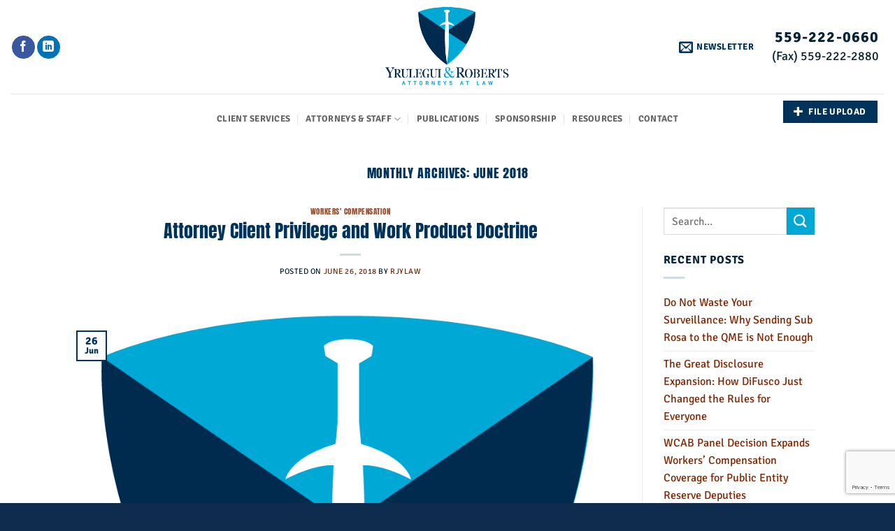

--- FILE ---
content_type: text/html; charset=UTF-8
request_url: https://www.rjylaw.com/2018/06/
body_size: 21105
content:
<!DOCTYPE html>
<html lang="en-US" class="loading-site no-js">
<head>
	<meta charset="UTF-8" />
	<link rel="profile" href="http://gmpg.org/xfn/11" />
	<link rel="pingback" href="https://www.rjylaw.com/xmlrpc.php" />

	<script>(function(html){html.className = html.className.replace(/\bno-js\b/,'js')})(document.documentElement);</script>
<meta name='robots' content='noindex, follow' />
<meta name="viewport" content="width=device-width, initial-scale=1" />
	<!-- This site is optimized with the Yoast SEO plugin v26.8 - https://yoast.com/product/yoast-seo-wordpress/ -->
	<title>June 2018 - Yrulegui &amp; Roberts</title>
	<meta property="og:locale" content="en_US" />
	<meta property="og:type" content="website" />
	<meta property="og:title" content="June 2018 - Yrulegui &amp; Roberts" />
	<meta property="og:url" content="https://www.rjylaw.com/2018/06/" />
	<meta property="og:site_name" content="Yrulegui &amp; Roberts" />
	<meta name="twitter:card" content="summary_large_image" />
	<script type="application/ld+json" class="yoast-schema-graph">{"@context":"https://schema.org","@graph":[{"@type":"CollectionPage","@id":"https://www.rjylaw.com/2018/06/","url":"https://www.rjylaw.com/2018/06/","name":"June 2018 - Yrulegui &amp; Roberts","isPartOf":{"@id":"https://www.rjylaw.com/#website"},"primaryImageOfPage":{"@id":"https://www.rjylaw.com/2018/06/#primaryimage"},"image":{"@id":"https://www.rjylaw.com/2018/06/#primaryimage"},"thumbnailUrl":"https://www.rjylaw.com/wp-content/uploads/2019/03/rjy-icon.png","breadcrumb":{"@id":"https://www.rjylaw.com/2018/06/#breadcrumb"},"inLanguage":"en-US"},{"@type":"ImageObject","inLanguage":"en-US","@id":"https://www.rjylaw.com/2018/06/#primaryimage","url":"https://www.rjylaw.com/wp-content/uploads/2019/03/rjy-icon.png","contentUrl":"https://www.rjylaw.com/wp-content/uploads/2019/03/rjy-icon.png","width":900,"height":900},{"@type":"BreadcrumbList","@id":"https://www.rjylaw.com/2018/06/#breadcrumb","itemListElement":[{"@type":"ListItem","position":1,"name":"Home","item":"https://www.rjylaw.com/"},{"@type":"ListItem","position":2,"name":"Archives for June 2018"}]},{"@type":"WebSite","@id":"https://www.rjylaw.com/#website","url":"https://www.rjylaw.com/","name":"Yrulegui & Roberts Attorneys at Law","description":"Workers&#039; Compensation Defense Firm","publisher":{"@id":"https://www.rjylaw.com/#organization"},"potentialAction":[{"@type":"SearchAction","target":{"@type":"EntryPoint","urlTemplate":"https://www.rjylaw.com/?s={search_term_string}"},"query-input":{"@type":"PropertyValueSpecification","valueRequired":true,"valueName":"search_term_string"}}],"inLanguage":"en-US"},{"@type":"Organization","@id":"https://www.rjylaw.com/#organization","name":"Yrulegui & Roberts Attorneys at Law","url":"https://www.rjylaw.com/","logo":{"@type":"ImageObject","inLanguage":"en-US","@id":"https://www.rjylaw.com/#/schema/logo/image/","url":"https://www.rjylaw.com/wp-content/uploads/2024/04/rjy-logo-2024.png","contentUrl":"https://www.rjylaw.com/wp-content/uploads/2024/04/rjy-logo-2024.png","width":360,"height":237,"caption":"Yrulegui & Roberts Attorneys at Law"},"image":{"@id":"https://www.rjylaw.com/#/schema/logo/image/"},"sameAs":["https://www.facebook.com/workcompdefense/","https://www.linkedin.com/company/2585931/admin/dashboard/"]}]}</script>
	<!-- / Yoast SEO plugin. -->


<link rel='dns-prefetch' href='//challenges.cloudflare.com' />
<link rel='dns-prefetch' href='//www.googletagmanager.com' />
<link rel='prefetch' href='https://www.rjylaw.com/wp-content/themes/flatsome/assets/js/flatsome.js?ver=e2eddd6c228105dac048' />
<link rel='prefetch' href='https://www.rjylaw.com/wp-content/themes/flatsome/assets/js/chunk.slider.js?ver=3.20.4' />
<link rel='prefetch' href='https://www.rjylaw.com/wp-content/themes/flatsome/assets/js/chunk.popups.js?ver=3.20.4' />
<link rel='prefetch' href='https://www.rjylaw.com/wp-content/themes/flatsome/assets/js/chunk.tooltips.js?ver=3.20.4' />
<link rel="alternate" type="application/rss+xml" title="Yrulegui &amp; Roberts &raquo; Feed" href="https://www.rjylaw.com/feed/" />
<link rel="alternate" type="application/rss+xml" title="Yrulegui &amp; Roberts &raquo; Comments Feed" href="https://www.rjylaw.com/comments/feed/" />
		<style>
			.lazyload,
			.lazyloading {
				max-width: 100%;
			}
		</style>
		<style id='wp-img-auto-sizes-contain-inline-css' type='text/css'>
img:is([sizes=auto i],[sizes^="auto," i]){contain-intrinsic-size:3000px 1500px}
/*# sourceURL=wp-img-auto-sizes-contain-inline-css */
</style>
<style id='wp-emoji-styles-inline-css' type='text/css'>

	img.wp-smiley, img.emoji {
		display: inline !important;
		border: none !important;
		box-shadow: none !important;
		height: 1em !important;
		width: 1em !important;
		margin: 0 0.07em !important;
		vertical-align: -0.1em !important;
		background: none !important;
		padding: 0 !important;
	}
/*# sourceURL=wp-emoji-styles-inline-css */
</style>
<style id='wp-block-library-inline-css' type='text/css'>
:root{--wp-block-synced-color:#7a00df;--wp-block-synced-color--rgb:122,0,223;--wp-bound-block-color:var(--wp-block-synced-color);--wp-editor-canvas-background:#ddd;--wp-admin-theme-color:#007cba;--wp-admin-theme-color--rgb:0,124,186;--wp-admin-theme-color-darker-10:#006ba1;--wp-admin-theme-color-darker-10--rgb:0,107,160.5;--wp-admin-theme-color-darker-20:#005a87;--wp-admin-theme-color-darker-20--rgb:0,90,135;--wp-admin-border-width-focus:2px}@media (min-resolution:192dpi){:root{--wp-admin-border-width-focus:1.5px}}.wp-element-button{cursor:pointer}:root .has-very-light-gray-background-color{background-color:#eee}:root .has-very-dark-gray-background-color{background-color:#313131}:root .has-very-light-gray-color{color:#eee}:root .has-very-dark-gray-color{color:#313131}:root .has-vivid-green-cyan-to-vivid-cyan-blue-gradient-background{background:linear-gradient(135deg,#00d084,#0693e3)}:root .has-purple-crush-gradient-background{background:linear-gradient(135deg,#34e2e4,#4721fb 50%,#ab1dfe)}:root .has-hazy-dawn-gradient-background{background:linear-gradient(135deg,#faaca8,#dad0ec)}:root .has-subdued-olive-gradient-background{background:linear-gradient(135deg,#fafae1,#67a671)}:root .has-atomic-cream-gradient-background{background:linear-gradient(135deg,#fdd79a,#004a59)}:root .has-nightshade-gradient-background{background:linear-gradient(135deg,#330968,#31cdcf)}:root .has-midnight-gradient-background{background:linear-gradient(135deg,#020381,#2874fc)}:root{--wp--preset--font-size--normal:16px;--wp--preset--font-size--huge:42px}.has-regular-font-size{font-size:1em}.has-larger-font-size{font-size:2.625em}.has-normal-font-size{font-size:var(--wp--preset--font-size--normal)}.has-huge-font-size{font-size:var(--wp--preset--font-size--huge)}.has-text-align-center{text-align:center}.has-text-align-left{text-align:left}.has-text-align-right{text-align:right}.has-fit-text{white-space:nowrap!important}#end-resizable-editor-section{display:none}.aligncenter{clear:both}.items-justified-left{justify-content:flex-start}.items-justified-center{justify-content:center}.items-justified-right{justify-content:flex-end}.items-justified-space-between{justify-content:space-between}.screen-reader-text{border:0;clip-path:inset(50%);height:1px;margin:-1px;overflow:hidden;padding:0;position:absolute;width:1px;word-wrap:normal!important}.screen-reader-text:focus{background-color:#ddd;clip-path:none;color:#444;display:block;font-size:1em;height:auto;left:5px;line-height:normal;padding:15px 23px 14px;text-decoration:none;top:5px;width:auto;z-index:100000}html :where(.has-border-color){border-style:solid}html :where([style*=border-top-color]){border-top-style:solid}html :where([style*=border-right-color]){border-right-style:solid}html :where([style*=border-bottom-color]){border-bottom-style:solid}html :where([style*=border-left-color]){border-left-style:solid}html :where([style*=border-width]){border-style:solid}html :where([style*=border-top-width]){border-top-style:solid}html :where([style*=border-right-width]){border-right-style:solid}html :where([style*=border-bottom-width]){border-bottom-style:solid}html :where([style*=border-left-width]){border-left-style:solid}html :where(img[class*=wp-image-]){height:auto;max-width:100%}:where(figure){margin:0 0 1em}html :where(.is-position-sticky){--wp-admin--admin-bar--position-offset:var(--wp-admin--admin-bar--height,0px)}@media screen and (max-width:600px){html :where(.is-position-sticky){--wp-admin--admin-bar--position-offset:0px}}

/*# sourceURL=wp-block-library-inline-css */
</style><style id='wp-block-paragraph-inline-css' type='text/css'>
.is-small-text{font-size:.875em}.is-regular-text{font-size:1em}.is-large-text{font-size:2.25em}.is-larger-text{font-size:3em}.has-drop-cap:not(:focus):first-letter{float:left;font-size:8.4em;font-style:normal;font-weight:100;line-height:.68;margin:.05em .1em 0 0;text-transform:uppercase}body.rtl .has-drop-cap:not(:focus):first-letter{float:none;margin-left:.1em}p.has-drop-cap.has-background{overflow:hidden}:root :where(p.has-background){padding:1.25em 2.375em}:where(p.has-text-color:not(.has-link-color)) a{color:inherit}p.has-text-align-left[style*="writing-mode:vertical-lr"],p.has-text-align-right[style*="writing-mode:vertical-rl"]{rotate:180deg}
/*# sourceURL=https://www.rjylaw.com/wp-includes/blocks/paragraph/style.min.css */
</style>
<style id='global-styles-inline-css' type='text/css'>
:root{--wp--preset--aspect-ratio--square: 1;--wp--preset--aspect-ratio--4-3: 4/3;--wp--preset--aspect-ratio--3-4: 3/4;--wp--preset--aspect-ratio--3-2: 3/2;--wp--preset--aspect-ratio--2-3: 2/3;--wp--preset--aspect-ratio--16-9: 16/9;--wp--preset--aspect-ratio--9-16: 9/16;--wp--preset--color--black: #000000;--wp--preset--color--cyan-bluish-gray: #abb8c3;--wp--preset--color--white: #ffffff;--wp--preset--color--pale-pink: #f78da7;--wp--preset--color--vivid-red: #cf2e2e;--wp--preset--color--luminous-vivid-orange: #ff6900;--wp--preset--color--luminous-vivid-amber: #fcb900;--wp--preset--color--light-green-cyan: #7bdcb5;--wp--preset--color--vivid-green-cyan: #00d084;--wp--preset--color--pale-cyan-blue: #8ed1fc;--wp--preset--color--vivid-cyan-blue: #0693e3;--wp--preset--color--vivid-purple: #9b51e0;--wp--preset--color--primary: #003359;--wp--preset--color--secondary: #00a8d5;--wp--preset--color--success: #00b299;--wp--preset--color--alert: #d64700;--wp--preset--gradient--vivid-cyan-blue-to-vivid-purple: linear-gradient(135deg,rgb(6,147,227) 0%,rgb(155,81,224) 100%);--wp--preset--gradient--light-green-cyan-to-vivid-green-cyan: linear-gradient(135deg,rgb(122,220,180) 0%,rgb(0,208,130) 100%);--wp--preset--gradient--luminous-vivid-amber-to-luminous-vivid-orange: linear-gradient(135deg,rgb(252,185,0) 0%,rgb(255,105,0) 100%);--wp--preset--gradient--luminous-vivid-orange-to-vivid-red: linear-gradient(135deg,rgb(255,105,0) 0%,rgb(207,46,46) 100%);--wp--preset--gradient--very-light-gray-to-cyan-bluish-gray: linear-gradient(135deg,rgb(238,238,238) 0%,rgb(169,184,195) 100%);--wp--preset--gradient--cool-to-warm-spectrum: linear-gradient(135deg,rgb(74,234,220) 0%,rgb(151,120,209) 20%,rgb(207,42,186) 40%,rgb(238,44,130) 60%,rgb(251,105,98) 80%,rgb(254,248,76) 100%);--wp--preset--gradient--blush-light-purple: linear-gradient(135deg,rgb(255,206,236) 0%,rgb(152,150,240) 100%);--wp--preset--gradient--blush-bordeaux: linear-gradient(135deg,rgb(254,205,165) 0%,rgb(254,45,45) 50%,rgb(107,0,62) 100%);--wp--preset--gradient--luminous-dusk: linear-gradient(135deg,rgb(255,203,112) 0%,rgb(199,81,192) 50%,rgb(65,88,208) 100%);--wp--preset--gradient--pale-ocean: linear-gradient(135deg,rgb(255,245,203) 0%,rgb(182,227,212) 50%,rgb(51,167,181) 100%);--wp--preset--gradient--electric-grass: linear-gradient(135deg,rgb(202,248,128) 0%,rgb(113,206,126) 100%);--wp--preset--gradient--midnight: linear-gradient(135deg,rgb(2,3,129) 0%,rgb(40,116,252) 100%);--wp--preset--font-size--small: 13px;--wp--preset--font-size--medium: 20px;--wp--preset--font-size--large: 36px;--wp--preset--font-size--x-large: 42px;--wp--preset--spacing--20: 0.44rem;--wp--preset--spacing--30: 0.67rem;--wp--preset--spacing--40: 1rem;--wp--preset--spacing--50: 1.5rem;--wp--preset--spacing--60: 2.25rem;--wp--preset--spacing--70: 3.38rem;--wp--preset--spacing--80: 5.06rem;--wp--preset--shadow--natural: 6px 6px 9px rgba(0, 0, 0, 0.2);--wp--preset--shadow--deep: 12px 12px 50px rgba(0, 0, 0, 0.4);--wp--preset--shadow--sharp: 6px 6px 0px rgba(0, 0, 0, 0.2);--wp--preset--shadow--outlined: 6px 6px 0px -3px rgb(255, 255, 255), 6px 6px rgb(0, 0, 0);--wp--preset--shadow--crisp: 6px 6px 0px rgb(0, 0, 0);}:where(body) { margin: 0; }.wp-site-blocks > .alignleft { float: left; margin-right: 2em; }.wp-site-blocks > .alignright { float: right; margin-left: 2em; }.wp-site-blocks > .aligncenter { justify-content: center; margin-left: auto; margin-right: auto; }:where(.is-layout-flex){gap: 0.5em;}:where(.is-layout-grid){gap: 0.5em;}.is-layout-flow > .alignleft{float: left;margin-inline-start: 0;margin-inline-end: 2em;}.is-layout-flow > .alignright{float: right;margin-inline-start: 2em;margin-inline-end: 0;}.is-layout-flow > .aligncenter{margin-left: auto !important;margin-right: auto !important;}.is-layout-constrained > .alignleft{float: left;margin-inline-start: 0;margin-inline-end: 2em;}.is-layout-constrained > .alignright{float: right;margin-inline-start: 2em;margin-inline-end: 0;}.is-layout-constrained > .aligncenter{margin-left: auto !important;margin-right: auto !important;}.is-layout-constrained > :where(:not(.alignleft):not(.alignright):not(.alignfull)){margin-left: auto !important;margin-right: auto !important;}body .is-layout-flex{display: flex;}.is-layout-flex{flex-wrap: wrap;align-items: center;}.is-layout-flex > :is(*, div){margin: 0;}body .is-layout-grid{display: grid;}.is-layout-grid > :is(*, div){margin: 0;}body{padding-top: 0px;padding-right: 0px;padding-bottom: 0px;padding-left: 0px;}a:where(:not(.wp-element-button)){text-decoration: none;}:root :where(.wp-element-button, .wp-block-button__link){background-color: #32373c;border-width: 0;color: #fff;font-family: inherit;font-size: inherit;font-style: inherit;font-weight: inherit;letter-spacing: inherit;line-height: inherit;padding-top: calc(0.667em + 2px);padding-right: calc(1.333em + 2px);padding-bottom: calc(0.667em + 2px);padding-left: calc(1.333em + 2px);text-decoration: none;text-transform: inherit;}.has-black-color{color: var(--wp--preset--color--black) !important;}.has-cyan-bluish-gray-color{color: var(--wp--preset--color--cyan-bluish-gray) !important;}.has-white-color{color: var(--wp--preset--color--white) !important;}.has-pale-pink-color{color: var(--wp--preset--color--pale-pink) !important;}.has-vivid-red-color{color: var(--wp--preset--color--vivid-red) !important;}.has-luminous-vivid-orange-color{color: var(--wp--preset--color--luminous-vivid-orange) !important;}.has-luminous-vivid-amber-color{color: var(--wp--preset--color--luminous-vivid-amber) !important;}.has-light-green-cyan-color{color: var(--wp--preset--color--light-green-cyan) !important;}.has-vivid-green-cyan-color{color: var(--wp--preset--color--vivid-green-cyan) !important;}.has-pale-cyan-blue-color{color: var(--wp--preset--color--pale-cyan-blue) !important;}.has-vivid-cyan-blue-color{color: var(--wp--preset--color--vivid-cyan-blue) !important;}.has-vivid-purple-color{color: var(--wp--preset--color--vivid-purple) !important;}.has-primary-color{color: var(--wp--preset--color--primary) !important;}.has-secondary-color{color: var(--wp--preset--color--secondary) !important;}.has-success-color{color: var(--wp--preset--color--success) !important;}.has-alert-color{color: var(--wp--preset--color--alert) !important;}.has-black-background-color{background-color: var(--wp--preset--color--black) !important;}.has-cyan-bluish-gray-background-color{background-color: var(--wp--preset--color--cyan-bluish-gray) !important;}.has-white-background-color{background-color: var(--wp--preset--color--white) !important;}.has-pale-pink-background-color{background-color: var(--wp--preset--color--pale-pink) !important;}.has-vivid-red-background-color{background-color: var(--wp--preset--color--vivid-red) !important;}.has-luminous-vivid-orange-background-color{background-color: var(--wp--preset--color--luminous-vivid-orange) !important;}.has-luminous-vivid-amber-background-color{background-color: var(--wp--preset--color--luminous-vivid-amber) !important;}.has-light-green-cyan-background-color{background-color: var(--wp--preset--color--light-green-cyan) !important;}.has-vivid-green-cyan-background-color{background-color: var(--wp--preset--color--vivid-green-cyan) !important;}.has-pale-cyan-blue-background-color{background-color: var(--wp--preset--color--pale-cyan-blue) !important;}.has-vivid-cyan-blue-background-color{background-color: var(--wp--preset--color--vivid-cyan-blue) !important;}.has-vivid-purple-background-color{background-color: var(--wp--preset--color--vivid-purple) !important;}.has-primary-background-color{background-color: var(--wp--preset--color--primary) !important;}.has-secondary-background-color{background-color: var(--wp--preset--color--secondary) !important;}.has-success-background-color{background-color: var(--wp--preset--color--success) !important;}.has-alert-background-color{background-color: var(--wp--preset--color--alert) !important;}.has-black-border-color{border-color: var(--wp--preset--color--black) !important;}.has-cyan-bluish-gray-border-color{border-color: var(--wp--preset--color--cyan-bluish-gray) !important;}.has-white-border-color{border-color: var(--wp--preset--color--white) !important;}.has-pale-pink-border-color{border-color: var(--wp--preset--color--pale-pink) !important;}.has-vivid-red-border-color{border-color: var(--wp--preset--color--vivid-red) !important;}.has-luminous-vivid-orange-border-color{border-color: var(--wp--preset--color--luminous-vivid-orange) !important;}.has-luminous-vivid-amber-border-color{border-color: var(--wp--preset--color--luminous-vivid-amber) !important;}.has-light-green-cyan-border-color{border-color: var(--wp--preset--color--light-green-cyan) !important;}.has-vivid-green-cyan-border-color{border-color: var(--wp--preset--color--vivid-green-cyan) !important;}.has-pale-cyan-blue-border-color{border-color: var(--wp--preset--color--pale-cyan-blue) !important;}.has-vivid-cyan-blue-border-color{border-color: var(--wp--preset--color--vivid-cyan-blue) !important;}.has-vivid-purple-border-color{border-color: var(--wp--preset--color--vivid-purple) !important;}.has-primary-border-color{border-color: var(--wp--preset--color--primary) !important;}.has-secondary-border-color{border-color: var(--wp--preset--color--secondary) !important;}.has-success-border-color{border-color: var(--wp--preset--color--success) !important;}.has-alert-border-color{border-color: var(--wp--preset--color--alert) !important;}.has-vivid-cyan-blue-to-vivid-purple-gradient-background{background: var(--wp--preset--gradient--vivid-cyan-blue-to-vivid-purple) !important;}.has-light-green-cyan-to-vivid-green-cyan-gradient-background{background: var(--wp--preset--gradient--light-green-cyan-to-vivid-green-cyan) !important;}.has-luminous-vivid-amber-to-luminous-vivid-orange-gradient-background{background: var(--wp--preset--gradient--luminous-vivid-amber-to-luminous-vivid-orange) !important;}.has-luminous-vivid-orange-to-vivid-red-gradient-background{background: var(--wp--preset--gradient--luminous-vivid-orange-to-vivid-red) !important;}.has-very-light-gray-to-cyan-bluish-gray-gradient-background{background: var(--wp--preset--gradient--very-light-gray-to-cyan-bluish-gray) !important;}.has-cool-to-warm-spectrum-gradient-background{background: var(--wp--preset--gradient--cool-to-warm-spectrum) !important;}.has-blush-light-purple-gradient-background{background: var(--wp--preset--gradient--blush-light-purple) !important;}.has-blush-bordeaux-gradient-background{background: var(--wp--preset--gradient--blush-bordeaux) !important;}.has-luminous-dusk-gradient-background{background: var(--wp--preset--gradient--luminous-dusk) !important;}.has-pale-ocean-gradient-background{background: var(--wp--preset--gradient--pale-ocean) !important;}.has-electric-grass-gradient-background{background: var(--wp--preset--gradient--electric-grass) !important;}.has-midnight-gradient-background{background: var(--wp--preset--gradient--midnight) !important;}.has-small-font-size{font-size: var(--wp--preset--font-size--small) !important;}.has-medium-font-size{font-size: var(--wp--preset--font-size--medium) !important;}.has-large-font-size{font-size: var(--wp--preset--font-size--large) !important;}.has-x-large-font-size{font-size: var(--wp--preset--font-size--x-large) !important;}
/*# sourceURL=global-styles-inline-css */
</style>

<link rel='stylesheet' id='contact-form-7-css' href='https://www.rjylaw.com/wp-content/plugins/contact-form-7/includes/css/styles.css?ver=6.1.4' type='text/css' media='all' />
<link rel='stylesheet' id='flatsome-main-css' href='https://www.rjylaw.com/wp-content/themes/flatsome/assets/css/flatsome.css?ver=3.20.4' type='text/css' media='all' />
<style id='flatsome-main-inline-css' type='text/css'>
@font-face {
				font-family: "fl-icons";
				font-display: block;
				src: url(https://www.rjylaw.com/wp-content/themes/flatsome/assets/css/icons/fl-icons.eot?v=3.20.4);
				src:
					url(https://www.rjylaw.com/wp-content/themes/flatsome/assets/css/icons/fl-icons.eot#iefix?v=3.20.4) format("embedded-opentype"),
					url(https://www.rjylaw.com/wp-content/themes/flatsome/assets/css/icons/fl-icons.woff2?v=3.20.4) format("woff2"),
					url(https://www.rjylaw.com/wp-content/themes/flatsome/assets/css/icons/fl-icons.ttf?v=3.20.4) format("truetype"),
					url(https://www.rjylaw.com/wp-content/themes/flatsome/assets/css/icons/fl-icons.woff?v=3.20.4) format("woff"),
					url(https://www.rjylaw.com/wp-content/themes/flatsome/assets/css/icons/fl-icons.svg?v=3.20.4#fl-icons) format("svg");
			}
/*# sourceURL=flatsome-main-inline-css */
</style>
<link rel='stylesheet' id='flatsome-style-css' href='https://www.rjylaw.com/wp-content/themes/flatsome-child/style.css?ver=3.0' type='text/css' media='all' />
<script type="text/javascript" src="https://www.rjylaw.com/wp-includes/js/jquery/jquery.min.js?ver=3.7.1" id="jquery-core-js"></script>
<script type="text/javascript" src="https://www.rjylaw.com/wp-includes/js/jquery/jquery-migrate.min.js?ver=3.4.1" id="jquery-migrate-js"></script>
<link rel="https://api.w.org/" href="https://www.rjylaw.com/wp-json/" /><link rel="EditURI" type="application/rsd+xml" title="RSD" href="https://www.rjylaw.com/xmlrpc.php?rsd" />
<meta name="generator" content="WordPress 6.9" />
<meta name="generator" content="Site Kit by Google 1.171.0" />		<script>
			document.documentElement.className = document.documentElement.className.replace('no-js', 'js');
		</script>
				<style>
			.no-js img.lazyload {
				display: none;
			}

			figure.wp-block-image img.lazyloading {
				min-width: 150px;
			}

			.lazyload,
			.lazyloading {
				--smush-placeholder-width: 100px;
				--smush-placeholder-aspect-ratio: 1/1;
				width: var(--smush-image-width, var(--smush-placeholder-width)) !important;
				aspect-ratio: var(--smush-image-aspect-ratio, var(--smush-placeholder-aspect-ratio)) !important;
			}

						.lazyload, .lazyloading {
				opacity: 0;
			}

			.lazyloaded {
				opacity: 1;
				transition: opacity 400ms;
				transition-delay: 0ms;
			}

					</style>
		<!-- Global site tag (gtag.js) - Google Analytics -->
<script async src="https://www.googletagmanager.com/gtag/js?id=UA-22131555-55"></script>
<script>
  window.dataLayer = window.dataLayer || [];
  function gtag(){dataLayer.push(arguments);}
  gtag('js', new Date());

  gtag('config', 'UA-22131555-55');
</script><link rel="icon" href="https://www.rjylaw.com/wp-content/uploads/2019/03/cropped-rjy-icon-32x32.png" sizes="32x32" />
<link rel="icon" href="https://www.rjylaw.com/wp-content/uploads/2019/03/cropped-rjy-icon-192x192.png" sizes="192x192" />
<link rel="apple-touch-icon" href="https://www.rjylaw.com/wp-content/uploads/2019/03/cropped-rjy-icon-180x180.png" />
<meta name="msapplication-TileImage" content="https://www.rjylaw.com/wp-content/uploads/2019/03/cropped-rjy-icon-270x270.png" />
<style id="custom-css" type="text/css">:root {--primary-color: #003359;--fs-color-primary: #003359;--fs-color-secondary: #00a8d5;--fs-color-success: #00b299;--fs-color-alert: #d64700;--fs-color-base: #052237;--fs-experimental-link-color: #822602;--fs-experimental-link-color-hover: #111;}.tooltipster-base {--tooltip-color: #fff;--tooltip-bg-color: #000;}.off-canvas-right .mfp-content, .off-canvas-left .mfp-content {--drawer-width: 300px;}.header-main{height: 134px}#logo img{max-height: 134px}#logo{width:351px;}#logo img{padding:2px 0;}.header-bottom{min-height: 55px}.header-top{min-height: 30px}.transparent .header-main{height: 90px}.transparent #logo img{max-height: 90px}.has-transparent + .page-title:first-of-type,.has-transparent + #main > .page-title,.has-transparent + #main > div > .page-title,.has-transparent + #main .page-header-wrapper:first-of-type .page-title{padding-top: 140px;}.header.show-on-scroll,.stuck .header-main{height:65px!important}.stuck #logo img{max-height: 65px!important}.header-bottom {background-color: #ffffff}.header-main .nav > li > a{line-height: 16px }.stuck .header-main .nav > li > a{line-height: 46px }.header-bottom-nav > li > a{line-height: 16px }@media (max-width: 549px) {.header-main{height: 70px}#logo img{max-height: 70px}}h1,h2,h3,h4,h5,h6,.heading-font{color: #003359;}@media screen and (max-width: 549px){body{font-size: 100%;}}body{font-family: Signika, sans-serif;}body {font-weight: 400;font-style: normal;}.nav > li > a {font-family: Signika, sans-serif;}.mobile-sidebar-levels-2 .nav > li > ul > li > a {font-family: Signika, sans-serif;}.nav > li > a,.mobile-sidebar-levels-2 .nav > li > ul > li > a {font-weight: 700;font-style: normal;}h1,h2,h3,h4,h5,h6,.heading-font, .off-canvas-center .nav-sidebar.nav-vertical > li > a{font-family: Anton, sans-serif;}h1,h2,h3,h4,h5,h6,.heading-font,.banner h1,.banner h2 {font-weight: 400;font-style: normal;}.alt-font{font-family: Vollkorn, sans-serif;}.alt-font {font-weight: 400!important;font-style: normal!important;}.header:not(.transparent) .header-nav-main.nav > li > a {color: #003359;}.header:not(.transparent) .header-nav-main.nav > li > a:hover,.header:not(.transparent) .header-nav-main.nav > li.active > a,.header:not(.transparent) .header-nav-main.nav > li.current > a,.header:not(.transparent) .header-nav-main.nav > li > a.active,.header:not(.transparent) .header-nav-main.nav > li > a.current{color: #00a8d5;}.header-nav-main.nav-line-bottom > li > a:before,.header-nav-main.nav-line-grow > li > a:before,.header-nav-main.nav-line > li > a:before,.header-nav-main.nav-box > li > a:hover,.header-nav-main.nav-box > li.active > a,.header-nav-main.nav-pills > li > a:hover,.header-nav-main.nav-pills > li.active > a{color:#FFF!important;background-color: #00a8d5;}.is-divider{background-color: #cddcdc;}.absolute-footer, html{background-color: #0f2b4d}.nav-vertical-fly-out > li + li {border-top-width: 1px; border-top-style: solid;}.label-new.menu-item > a:after{content:"New";}.label-hot.menu-item > a:after{content:"Hot";}.label-sale.menu-item > a:after{content:"Sale";}.label-popular.menu-item > a:after{content:"Popular";}</style>		<style type="text/css" id="wp-custom-css">
			/* Form Style */


#responsive-form{
	max-width:600px /*-- change this to get your desired form width --*/;
	margin:0 auto;
        width:100%;
}
.form-row{
	width: 100%;
}
.column-half, .column-full{
	float: left;
	position: relative;
	padding: 0.65rem;
	width:100%;
	-webkit-box-sizing: border-box;
        -moz-box-sizing: border-box;
        box-sizing: border-box
}
.clearfix:after {
	content: "";
	display: table;
	clear: both;
}

/**---------------- Media query ----------------**/
@media only screen and (min-width: 48em) { 
	.column-half{
		width: 50%;
	}
}


.wpcf7 input[type="text"], .wpcf7 input[type="email"], .wpcf7 textarea {
	width: 100%;
	padding: 8px;
	border: 1px solid #ccc;
	border-radius: 3px;
	-webkit-box-sizing: border-box;
	 -moz-box-sizing: border-box;
	      box-sizing: border-box
}
.wpcf7 input[type="text"]:focus{
	background: #fff;
}
.wpcf7-submit{
	float: right;
	background: #CA0002;
	color: #fff;
	text-transform: uppercase;
	border: none;
	padding: 8px 20px;
	cursor: pointer;
	border-radius: 0px;
}
.wpcf7-submit:hover{
	background: #ff0000;
}
span.wpcf7-not-valid-tip{
	text-shadow: none;
	font-size: 12px;
	color: #fff;
	background: #ff0000;
	padding: 5px;
}
div.wpcf7-validation-errors { 
	text-shadow: none;
	border: transparent;
	background: #f9cd00;
	padding: 5px;
	color: #9C6533;
	text-align: center;
	margin: 0;
	font-size: 12px;
}
div.wpcf7-mail-sent-ok{
	text-align: center;
	text-shadow: none;
	padding: 5px;
	font-size: 12px;
	background: #59a80f;
	border-color: #59a80f;
	color: #fff;
	margin: 0;
}

.wpcf7 input[type=submit] {
   
    -webkit-border-radius: 1px;
    border-radius: 1px; 
}

/* Form Style End */


.mfp-close-btn-in .mfp-close {
    top: 0 !important;
    color:#ffffff;
		opacity: .6;
	padding-left: 15px;
	padding-bottom: 5px;
}

		</style>
		<style id="kirki-inline-styles">/* vietnamese */
@font-face {
  font-family: 'Anton';
  font-style: normal;
  font-weight: 400;
  font-display: swap;
  src: url(https://www.rjylaw.com/wp-content/fonts/anton/1Ptgg87LROyAm3K8-C8QSw.woff2) format('woff2');
  unicode-range: U+0102-0103, U+0110-0111, U+0128-0129, U+0168-0169, U+01A0-01A1, U+01AF-01B0, U+0300-0301, U+0303-0304, U+0308-0309, U+0323, U+0329, U+1EA0-1EF9, U+20AB;
}
/* latin-ext */
@font-face {
  font-family: 'Anton';
  font-style: normal;
  font-weight: 400;
  font-display: swap;
  src: url(https://www.rjylaw.com/wp-content/fonts/anton/1Ptgg87LROyAm3K9-C8QSw.woff2) format('woff2');
  unicode-range: U+0100-02BA, U+02BD-02C5, U+02C7-02CC, U+02CE-02D7, U+02DD-02FF, U+0304, U+0308, U+0329, U+1D00-1DBF, U+1E00-1E9F, U+1EF2-1EFF, U+2020, U+20A0-20AB, U+20AD-20C0, U+2113, U+2C60-2C7F, U+A720-A7FF;
}
/* latin */
@font-face {
  font-family: 'Anton';
  font-style: normal;
  font-weight: 400;
  font-display: swap;
  src: url(https://www.rjylaw.com/wp-content/fonts/anton/1Ptgg87LROyAm3Kz-C8.woff2) format('woff2');
  unicode-range: U+0000-00FF, U+0131, U+0152-0153, U+02BB-02BC, U+02C6, U+02DA, U+02DC, U+0304, U+0308, U+0329, U+2000-206F, U+20AC, U+2122, U+2191, U+2193, U+2212, U+2215, U+FEFF, U+FFFD;
}/* vietnamese */
@font-face {
  font-family: 'Signika';
  font-style: normal;
  font-weight: 400;
  font-display: swap;
  src: url(https://www.rjylaw.com/wp-content/fonts/signika/vEFO2_JTCgwQ5ejvMV0Ox_Kg1UwJ0tKfX6bOjM7sfA.woff2) format('woff2');
  unicode-range: U+0102-0103, U+0110-0111, U+0128-0129, U+0168-0169, U+01A0-01A1, U+01AF-01B0, U+0300-0301, U+0303-0304, U+0308-0309, U+0323, U+0329, U+1EA0-1EF9, U+20AB;
}
/* latin-ext */
@font-face {
  font-family: 'Signika';
  font-style: normal;
  font-weight: 400;
  font-display: swap;
  src: url(https://www.rjylaw.com/wp-content/fonts/signika/vEFO2_JTCgwQ5ejvMV0Ox_Kg1UwJ0tKfX6bPjM7sfA.woff2) format('woff2');
  unicode-range: U+0100-02BA, U+02BD-02C5, U+02C7-02CC, U+02CE-02D7, U+02DD-02FF, U+0304, U+0308, U+0329, U+1D00-1DBF, U+1E00-1E9F, U+1EF2-1EFF, U+2020, U+20A0-20AB, U+20AD-20C0, U+2113, U+2C60-2C7F, U+A720-A7FF;
}
/* latin */
@font-face {
  font-family: 'Signika';
  font-style: normal;
  font-weight: 400;
  font-display: swap;
  src: url(https://www.rjylaw.com/wp-content/fonts/signika/vEFO2_JTCgwQ5ejvMV0Ox_Kg1UwJ0tKfX6bBjM4.woff2) format('woff2');
  unicode-range: U+0000-00FF, U+0131, U+0152-0153, U+02BB-02BC, U+02C6, U+02DA, U+02DC, U+0304, U+0308, U+0329, U+2000-206F, U+20AC, U+2122, U+2191, U+2193, U+2212, U+2215, U+FEFF, U+FFFD;
}
/* vietnamese */
@font-face {
  font-family: 'Signika';
  font-style: normal;
  font-weight: 700;
  font-display: swap;
  src: url(https://www.rjylaw.com/wp-content/fonts/signika/vEFO2_JTCgwQ5ejvMV0Ox_Kg1UwJ0tKfX6bOjM7sfA.woff2) format('woff2');
  unicode-range: U+0102-0103, U+0110-0111, U+0128-0129, U+0168-0169, U+01A0-01A1, U+01AF-01B0, U+0300-0301, U+0303-0304, U+0308-0309, U+0323, U+0329, U+1EA0-1EF9, U+20AB;
}
/* latin-ext */
@font-face {
  font-family: 'Signika';
  font-style: normal;
  font-weight: 700;
  font-display: swap;
  src: url(https://www.rjylaw.com/wp-content/fonts/signika/vEFO2_JTCgwQ5ejvMV0Ox_Kg1UwJ0tKfX6bPjM7sfA.woff2) format('woff2');
  unicode-range: U+0100-02BA, U+02BD-02C5, U+02C7-02CC, U+02CE-02D7, U+02DD-02FF, U+0304, U+0308, U+0329, U+1D00-1DBF, U+1E00-1E9F, U+1EF2-1EFF, U+2020, U+20A0-20AB, U+20AD-20C0, U+2113, U+2C60-2C7F, U+A720-A7FF;
}
/* latin */
@font-face {
  font-family: 'Signika';
  font-style: normal;
  font-weight: 700;
  font-display: swap;
  src: url(https://www.rjylaw.com/wp-content/fonts/signika/vEFO2_JTCgwQ5ejvMV0Ox_Kg1UwJ0tKfX6bBjM4.woff2) format('woff2');
  unicode-range: U+0000-00FF, U+0131, U+0152-0153, U+02BB-02BC, U+02C6, U+02DA, U+02DC, U+0304, U+0308, U+0329, U+2000-206F, U+20AC, U+2122, U+2191, U+2193, U+2212, U+2215, U+FEFF, U+FFFD;
}/* cyrillic-ext */
@font-face {
  font-family: 'Vollkorn';
  font-style: normal;
  font-weight: 400;
  font-display: swap;
  src: url(https://www.rjylaw.com/wp-content/fonts/vollkorn/0ybgGDoxxrvAnPhYGzMlQLzuMasz6Df2MHGeE2mcIbA.woff2) format('woff2');
  unicode-range: U+0460-052F, U+1C80-1C8A, U+20B4, U+2DE0-2DFF, U+A640-A69F, U+FE2E-FE2F;
}
/* cyrillic */
@font-face {
  font-family: 'Vollkorn';
  font-style: normal;
  font-weight: 400;
  font-display: swap;
  src: url(https://www.rjylaw.com/wp-content/fonts/vollkorn/0ybgGDoxxrvAnPhYGzMlQLzuMasz6Df2MHGeGmmcIbA.woff2) format('woff2');
  unicode-range: U+0301, U+0400-045F, U+0490-0491, U+04B0-04B1, U+2116;
}
/* greek */
@font-face {
  font-family: 'Vollkorn';
  font-style: normal;
  font-weight: 400;
  font-display: swap;
  src: url(https://www.rjylaw.com/wp-content/fonts/vollkorn/0ybgGDoxxrvAnPhYGzMlQLzuMasz6Df2MHGeHWmcIbA.woff2) format('woff2');
  unicode-range: U+0370-0377, U+037A-037F, U+0384-038A, U+038C, U+038E-03A1, U+03A3-03FF;
}
/* vietnamese */
@font-face {
  font-family: 'Vollkorn';
  font-style: normal;
  font-weight: 400;
  font-display: swap;
  src: url(https://www.rjylaw.com/wp-content/fonts/vollkorn/0ybgGDoxxrvAnPhYGzMlQLzuMasz6Df2MHGeEWmcIbA.woff2) format('woff2');
  unicode-range: U+0102-0103, U+0110-0111, U+0128-0129, U+0168-0169, U+01A0-01A1, U+01AF-01B0, U+0300-0301, U+0303-0304, U+0308-0309, U+0323, U+0329, U+1EA0-1EF9, U+20AB;
}
/* latin-ext */
@font-face {
  font-family: 'Vollkorn';
  font-style: normal;
  font-weight: 400;
  font-display: swap;
  src: url(https://www.rjylaw.com/wp-content/fonts/vollkorn/0ybgGDoxxrvAnPhYGzMlQLzuMasz6Df2MHGeEGmcIbA.woff2) format('woff2');
  unicode-range: U+0100-02BA, U+02BD-02C5, U+02C7-02CC, U+02CE-02D7, U+02DD-02FF, U+0304, U+0308, U+0329, U+1D00-1DBF, U+1E00-1E9F, U+1EF2-1EFF, U+2020, U+20A0-20AB, U+20AD-20C0, U+2113, U+2C60-2C7F, U+A720-A7FF;
}
/* latin */
@font-face {
  font-family: 'Vollkorn';
  font-style: normal;
  font-weight: 400;
  font-display: swap;
  src: url(https://www.rjylaw.com/wp-content/fonts/vollkorn/0ybgGDoxxrvAnPhYGzMlQLzuMasz6Df2MHGeHmmc.woff2) format('woff2');
  unicode-range: U+0000-00FF, U+0131, U+0152-0153, U+02BB-02BC, U+02C6, U+02DA, U+02DC, U+0304, U+0308, U+0329, U+2000-206F, U+20AC, U+2122, U+2191, U+2193, U+2212, U+2215, U+FEFF, U+FFFD;
}</style><link rel='stylesheet' id='forminator-module-css-1500-css' href='https://www.rjylaw.com/wp-content/uploads/forminator/1500_f634ce4773e3f56834ab523652253665/css/style-1500.css?ver=1748897541' type='text/css' media='all' />
<link rel='stylesheet' id='forminator-icons-css' href='https://www.rjylaw.com/wp-content/plugins/forminator/assets/forminator-ui/css/forminator-icons.min.css?ver=1.50.1' type='text/css' media='all' />
<link rel='stylesheet' id='forminator-utilities-css' href='https://www.rjylaw.com/wp-content/plugins/forminator/assets/forminator-ui/css/src/forminator-utilities.min.css?ver=1.50.1' type='text/css' media='all' />
<link rel='stylesheet' id='forminator-grid-default-css' href='https://www.rjylaw.com/wp-content/plugins/forminator/assets/forminator-ui/css/src/grid/forminator-grid.open.min.css?ver=1.50.1' type='text/css' media='all' />
<link rel='stylesheet' id='forminator-forms-flat-base-css' href='https://www.rjylaw.com/wp-content/plugins/forminator/assets/forminator-ui/css/src/form/forminator-form-flat.base.min.css?ver=1.50.1' type='text/css' media='all' />
<link rel='stylesheet' id='buttons-css' href='https://www.rjylaw.com/wp-includes/css/buttons.min.css?ver=6.9' type='text/css' media='all' />
<link rel='stylesheet' id='forminator-module-css-362-css' href='https://www.rjylaw.com/wp-content/uploads/forminator/362_02e796f5294bb7141593db0cc478f0b4/css/style-362.css?ver=1748892999' type='text/css' media='all' />
<link rel='stylesheet' id='forminator-forms-flat-full-css' href='https://www.rjylaw.com/wp-content/plugins/forminator/assets/forminator-ui/css/src/form/forminator-form-flat.full.min.css?ver=1.50.1' type='text/css' media='all' />
</head>

<body class="archive date wp-theme-flatsome wp-child-theme-flatsome-child lightbox nav-dropdown-has-arrow nav-dropdown-has-shadow nav-dropdown-has-border">


<a class="skip-link screen-reader-text" href="#main">Skip to content</a>

<div id="wrapper">

	
	<header id="header" class="header header-full-width has-sticky sticky-jump sticky-hide-on-scroll">
		<div class="header-wrapper">
			<div id="masthead" class="header-main show-logo-center has-sticky-logo">
      <div class="header-inner flex-row container logo-center medium-logo-center" role="navigation">

          <!-- Logo -->
          <div id="logo" class="flex-col logo">
            
<!-- Header logo -->
<a href="https://www.rjylaw.com/" title="Yrulegui &amp; Roberts - Workers&#039; Compensation Defense Firm" rel="home">
		<img width="512" height="512" data-src="https://www.rjylaw.com/wp-content/uploads/2019/03/cropped-rjy-icon.png" class="header-logo-sticky lazyload" alt="Yrulegui &amp; Roberts" src="[data-uri]" style="--smush-placeholder-width: 512px; --smush-placeholder-aspect-ratio: 512/512;" /><img width="360" height="237" data-src="https://www.rjylaw.com/wp-content/uploads/2024/04/rjy-logo-2024.png" class="header_logo header-logo lazyload" alt="Yrulegui &amp; Roberts" src="[data-uri]" style="--smush-placeholder-width: 360px; --smush-placeholder-aspect-ratio: 360/237;" /><img  width="360" height="237" data-src="https://www.rjylaw.com/wp-content/uploads/2024/04/rjy-logo-2024-wh.png" class="header-logo-dark lazyload" alt="Yrulegui &amp; Roberts" src="[data-uri]" style="--smush-placeholder-width: 360px; --smush-placeholder-aspect-ratio: 360/237;" /></a>
          </div>

          <!-- Mobile Left Elements -->
          <div class="flex-col show-for-medium flex-left">
            <ul class="mobile-nav nav nav-left ">
                          </ul>
          </div>

          <!-- Left Elements -->
          <div class="flex-col hide-for-medium flex-left
            ">
            <ul class="header-nav header-nav-main nav nav-left  nav-divided nav-spacing-medium nav-uppercase" >
              <li class="html header-social-icons ml-0">
	<div class="social-icons follow-icons" ><a href="https://www.facebook.com/workcompdefense/" target="_blank" data-label="Facebook" class="icon primary button circle tooltip facebook" title="Follow on Facebook" aria-label="Follow on Facebook" rel="noopener nofollow"><i class="icon-facebook" aria-hidden="true"></i></a><a href="https://www.linkedin.com/company/yrulegui-&#038;-roberts" data-label="LinkedIn" target="_blank" class="icon primary button circle tooltip linkedin" title="Follow on LinkedIn" aria-label="Follow on LinkedIn" rel="noopener nofollow"><i class="icon-linkedin" aria-hidden="true"></i></a></div></li>
            </ul>
          </div>

          <!-- Right Elements -->
          <div class="flex-col hide-for-medium flex-right">
            <ul class="header-nav header-nav-main nav nav-right  nav-divided nav-spacing-medium nav-uppercase">
              <li class="header-newsletter-item has-icon">

<a href="#header-newsletter-signup" class="tooltip is-small" role="button" title="Sign up for Newsletter" aria-label="Newsletter" aria-expanded="false" aria-haspopup="dialog" aria-controls="header-newsletter-signup" data-flatsome-role-button>

      <i class="icon-envelop" aria-hidden="true"></i>  
      <span class="header-newsletter-title hide-for-medium">
      Newsletter    </span>
  </a>
	<div id="header-newsletter-signup"
	     class="lightbox-by-id lightbox-content mfp-hide lightbox-white "
	     style="max-width:700px ;padding:0px">
		
	<section class="section" id="section_956254365">
		<div class="section-bg fill" >
									
			

		</div>

		

		<div class="section-content relative">
			


  <div class="banner has-hover" id="banner-972728899">
          <div class="banner-inner fill">
        <div class="banner-bg fill" >
            <img width="1020" height="584" src="https://www.rjylaw.com/wp-content/uploads/2019/11/rjy-5250-N-Palm-Ave-1024x586.jpg" class="bg attachment-large size-large" alt="" decoding="async" fetchpriority="high" />                        <div class="overlay"></div>            
                    </div>
		
        <div class="banner-layers container">
            <div class="fill banner-link"></div>            

   <div id="text-box-1507938096" class="text-box banner-layer x50 md-x50 lg-x50 y20 md-y20 lg-y20 res-text">
                                <div class="text-box-content text dark">
              
              <div class="text-inner text-center">
                  

	<div id="gap-1256958606" class="gap-element clearfix" style="display:block; height:auto;">
		
<style>
#gap-1256958606 {
  padding-top: 22px;
}
</style>
	</div>
	

<h3 class="uppercase"><strong>newsletter</strong></h3>
<p><form id="forminator-module-1500" class="forminator-custom-form forminator-custom-form-1500" method="post" data-forminator-render="0" data-uid="697ce4354cc23"><div role="alert" aria-live="polite" class="forminator-response-message forminator-error" aria-hidden="true"></div></form></p>

              </div>
           </div>
                            
<style>
#text-box-1507938096 {
  width: 60%;
}
#text-box-1507938096 .text-box-content {
  font-size: 100%;
}
</style>
    </div>
 

        </div>
      </div>

            
<style>
#banner-972728899 {
  padding-top: 600px;
  background-color: rgb(0, 51, 89);
}
#banner-972728899 .overlay {
  background-color: rgba(0, 25, 43, 0.79);
}
#banner-972728899 .banner-bg img {
  object-position: 44% 65%;
}
</style>
  </div>



		</div>

		
<style>
#section_956254365 {
  padding-top: 0px;
  padding-bottom: 0px;
}
</style>
	</section>
		</div>
	
	</li>
<li class="html custom html_topbar_left"><div style="text-align: right; padding: 8px;" ><strong class="uppercase" style="font-size: 1.6em;">559-222-0660</strong><br><p style="font-size: 1.3em;">(Fax) 559-222-2880</p></div></li>            </ul>
          </div>

          <!-- Mobile Right Elements -->
          <div class="flex-col show-for-medium flex-right">
            <ul class="mobile-nav nav nav-right ">
              <li class="nav-icon has-icon">
	<div class="header-button">		<a href="#" class="icon primary button circle is-small" data-open="#main-menu" data-pos="right" data-bg="main-menu-overlay" data-color="dark" role="button" aria-label="Menu" aria-controls="main-menu" aria-expanded="false" aria-haspopup="dialog" data-flatsome-role-button>
			<i class="icon-menu" aria-hidden="true"></i>					</a>
	 </div> </li>
            </ul>
          </div>

      </div>

            <div class="container"><div class="top-divider full-width"></div></div>
      </div>
<div id="wide-nav" class="header-bottom wide-nav flex-has-center hide-for-medium">
    <div class="flex-row container">

                        <div class="flex-col hide-for-medium flex-left">
                <ul class="nav header-nav header-bottom-nav nav-left  nav-divided nav-uppercase">
                                    </ul>
            </div>
            
                        <div class="flex-col hide-for-medium flex-center">
                <ul class="nav header-nav header-bottom-nav nav-center  nav-divided nav-uppercase">
                    <li id="menu-item-47" class="menu-item menu-item-type-custom menu-item-object-custom menu-item-47 menu-item-design-default"><a href="/#services" class="nav-top-link">Client Services</a></li>
<li id="menu-item-46" class="menu-item menu-item-type-custom menu-item-object-custom menu-item-has-children menu-item-46 menu-item-design-default has-dropdown"><a href="/our-people" class="nav-top-link" aria-expanded="false" aria-haspopup="menu">Attorneys &#038; Staff<i class="icon-angle-down" aria-hidden="true"></i></a>
<ul class="sub-menu nav-dropdown nav-dropdown-default">
	<li id="menu-item-2722" class="menu-item menu-item-type-post_type menu-item-object-page menu-item-2722"><a href="https://www.rjylaw.com/fresno/">Fresno</a></li>
	<li id="menu-item-2721" class="menu-item menu-item-type-post_type menu-item-object-page menu-item-2721"><a href="https://www.rjylaw.com/bakersfield/">Bakersfield</a></li>
	<li id="menu-item-2720" class="menu-item menu-item-type-post_type menu-item-object-page menu-item-2720"><a href="https://www.rjylaw.com/sacramento/">Sacramento</a></li>
	<li id="menu-item-2719" class="menu-item menu-item-type-post_type menu-item-object-page menu-item-2719"><a href="https://www.rjylaw.com/salinas/">Salinas</a></li>
	<li id="menu-item-6252" class="menu-item menu-item-type-post_type menu-item-object-page menu-item-6252"><a href="https://www.rjylaw.com/pasadena/">Pasadena</a></li>
	<li id="menu-item-12442" class="menu-item menu-item-type-post_type menu-item-object-page menu-item-12442"><a href="https://www.rjylaw.com/san-diego/">San Diego</a></li>
</ul>
</li>
<li id="menu-item-48" class="menu-item menu-item-type-custom menu-item-object-custom menu-item-48 menu-item-design-default"><a href="/publications" class="nav-top-link">Publications</a></li>
<li id="menu-item-4162" class="menu-item menu-item-type-post_type menu-item-object-page menu-item-4162 menu-item-design-default"><a href="https://www.rjylaw.com/sponsorship/" class="nav-top-link">Sponsorship</a></li>
<li id="menu-item-101" class="menu-item menu-item-type-post_type menu-item-object-page menu-item-101 menu-item-design-default"><a href="https://www.rjylaw.com/resources/" class="nav-top-link">Resources</a></li>
<li id="menu-item-49" class="menu-item menu-item-type-custom menu-item-object-custom menu-item-49 menu-item-design-default"><a href="/contact" class="nav-top-link">Contact</a></li>
                </ul>
            </div>
            
                        <div class="flex-col hide-for-medium flex-right flex-grow">
              <ul class="nav header-nav header-bottom-nav nav-right  nav-divided nav-uppercase">
                   <li class="header-block"><div class="header-block-block-1"><div class="row align-middle"  id="row-1410644927">


	<div id="col-677527141" class="col small-12 large-12"  >
				<div class="col-inner text-right"  >
			
			

<a href="#upload" class="button primary is-small" >
	<i class="icon-plus" aria-hidden="true"></i>	<span>File Upload</span>
	</a>


<p>	<div id="upload"
	     class="lightbox-by-id lightbox-content mfp-hide lightbox-white "
	     style="max-width:600px ;padding:20px">
		<br /><div class="forminator-ui forminator-custom-form forminator-custom-form-362 forminator-design--flat  forminator_ajax" data-forminator-render="0" data-form="forminator-module-362" data-uid="697ce4355093d"><br/></div><form
				id="forminator-module-362"
				class="forminator-ui forminator-custom-form forminator-custom-form-362 forminator-design--flat  forminator_ajax"
				method="post"
				data-forminator-render="0"
				data-form-id="362"
				enctype="multipart/form-data" data-color-option="default" data-design="flat" data-grid="open" style="display: none;"
				data-uid="697ce4355093d"
			><div role="alert" aria-live="polite" class="forminator-response-message forminator-error" aria-hidden="true"></div><div class="forminator-row"><div id="name-1" class="forminator-field-name forminator-col forminator-col-12 "><div class="forminator-field"><label for="forminator-field-name-1_697ce4355093d" id="forminator-field-name-1_697ce4355093d-label" class="forminator-label">Name <span class="forminator-required">*</span></label><input type="text" name="name-1" value="" placeholder="" id="forminator-field-name-1_697ce4355093d" class="forminator-input forminator-name--field" aria-required="true" autocomplete="name" /></div></div></div><div class="forminator-row"><div id="email-1" class="forminator-field-email forminator-col forminator-col-12 "><div class="forminator-field"><label for="forminator-field-email-1_697ce4355093d" id="forminator-field-email-1_697ce4355093d-label" class="forminator-label">Email Address <span class="forminator-required">*</span></label><input type="email" name="email-1" value="" placeholder="" id="forminator-field-email-1_697ce4355093d" class="forminator-input forminator-email--field" data-required="1" aria-required="true" autocomplete="email" /></div></div></div><div class="forminator-row"><div id="upload-1" class="forminator-field-upload forminator-col forminator-col-12 "><div class="forminator-field"><label for="forminator-field-upload-1_697ce4355093d" id="forminator-field-upload-1_697ce4355093d-label" class="forminator-label">Upload File <span class="forminator-required">*</span></label><div class="forminator-file-upload " data-element="upload-1_697ce4355093d" aria-describedby="forminator-field-upload-1_697ce4355093d-description"><input type="file" name="upload-1" id="forminator-field-upload-1_697ce4355093d" class="forminator-input-file-required do-validate" accept=".jpg,.jpeg,.jpe,.gif,.png,.bmp,.tiff,.tif,.ico,.asf,.asx,.wmv,.wmx,.wm,.avi,.divx,.flv,.mov,.qt,.mpeg,.mpg,.mpe,.mp4,.m4v,.ogv,.webm,.mkv,.3gp,.3gpp,.3g2,.3gp2,.txt,.asc,.c,.cc,.h,.srt,.csv,.tsv,.ics,.rtx,.vtt,.mp3,.m4a,.m4b,.aac,.ra,.ram,.wav,.ogg,.oga,.flac,.mid,.midi,.wma,.wax,.mka,.rtf,.pdf,.class,.tar,.zip,.gz,.gzip,.7z,.psd,.xcf,.doc,.pot,.pps,.ppt,.wri,.xla,.xls,.xlt,.xlw,.mdb,.mpp,.docx,.docm,.dotx,.dotm,.xlsx,.xlsm,.xlsb,.xltx,.xltm,.xlam,.pptx,.pptm,.ppsx,.ppsm,.potx,.potm,.ppam,.sldx,.sldm,.onetoc,.onetoc2,.onetmp,.onepkg,.oxps,.xps,.odt,.odp,.ods,.odg,.odc,.odb,.odf,.wp,.wpd,.key,.numbers,.pages,.ttf,.otf" tabindex="-1"><button id="forminator-field-upload-1_697ce4355093d_button" class="forminator-button forminator-button-upload" data-id="forminator-field-upload-1_697ce4355093d">Choose File</button><span data-empty-text="No file chosen">No file chosen</span><button class="forminator-button-delete" style="display: none;"><i class="forminator-icon-close" aria-hidden="true"></i><span class="forminator-screen-reader-only">Delete uploaded file</span></button></div><span id="forminator-field-upload-1_697ce4355093d-description" class="forminator-description">(50MB Max)</span></div></div></div><div class="forminator-row"><div id="captcha-1" class="forminator-field-captcha forminator-col forminator-col-12 "><div class="forminator-captcha-left forminator-g-recaptcha recaptcha-invisible" data-theme="light" data-badge="inline" data-sitekey="6Lcb_L4UAAAAANBi5F9MNA6hEmw4jDTWYhvDj2PB" data-size="invisible"></div> </div></div><div class="forminator-row forminator-hidden"><input type="hidden" id="hidden-1_697ce4355093d" name="hidden-1" value="142.44.228.118" /></div><input type="hidden" name="referer_url" value="" /><div class="forminator-row forminator-row-last"><div class="forminator-col"><div class="forminator-field"><button class="forminator-button forminator-button-submit">Send</button></div></div></div><input type="hidden" id="forminator_nonce" name="forminator_nonce" value="04edd3aa9a" /><input type="hidden" name="_wp_http_referer" value="/2018/06/" /><input type="hidden" name="form_id" value="362"><input type="hidden" name="page_id" value="186"><input type="hidden" name="form_type" value=""><input type="hidden" name="current_url" value="https://www.rjylaw.com/attorney-client-privilege-work-product-doctrine/"><input type="hidden" name="render_id" value="0"><input type="hidden" name="action" value="forminator_submit_form_custom-forms"><label for="input_5" class="forminator-hidden" aria-hidden="true">Please do not fill in this field. <input id="input_5" type="text" name="input_5" value="" autocomplete="off"></label></form><br />
	</div>
	
	</p>

		</div>
				
<style>
#col-677527141 > .col-inner {
  padding: 10px 10px 0px 0px;
}
</style>
	</div>

	

</div></div></li>              </ul>
            </div>
            
            
    </div>
</div>

<div class="header-bg-container fill"><div class="header-bg-image fill"></div><div class="header-bg-color fill"></div></div>		</div>
	</header>

	
	<main id="main" class="">

<div id="content" class="blog-wrapper blog-archive page-wrapper">
		<header class="archive-page-header">
	<div class="row">
	<div class="large-12 text-center col">
	<h1 class="page-title is-large uppercase">
		Monthly Archives: <span>June 2018</span>	</h1>
		</div>
	</div>
</header>


<div class="row row-large row-divided ">

	<div class="large-9 col">
		<div id="post-list">


<article id="post-186" class="post-186 post type-post status-publish format-standard has-post-thumbnail hentry category-workers-compensation">
	<div class="article-inner ">
		<header class="entry-header">
	<div class="entry-header-text entry-header-text-top text-center">
		<h6 class="entry-category is-xsmall"><a href="https://www.rjylaw.com/category/workers-compensation/" rel="category tag">Workers' Compensation</a></h6><h2 class="entry-title"><a href="https://www.rjylaw.com/attorney-client-privilege-work-product-doctrine/" rel="bookmark" class="plain">Attorney Client Privilege and Work Product Doctrine</a></h2><div class="entry-divider is-divider small"></div>
	<div class="entry-meta uppercase is-xsmall">
		<span class="posted-on">Posted on <a href="https://www.rjylaw.com/attorney-client-privilege-work-product-doctrine/" rel="bookmark"><time class="entry-date published" datetime="2018-06-26T11:36:04-07:00">June 26, 2018</time><time class="updated" datetime="2019-11-13T18:06:44-08:00">November 13, 2019</time></a></span> <span class="byline">by <span class="meta-author vcard"><a class="url fn n" href="https://www.rjylaw.com/author/rjylaw/">rjylaw</a></span></span>	</div>
	</div>
						<div class="entry-image relative">
				<a href="https://www.rjylaw.com/attorney-client-privilege-work-product-doctrine/">
    <img width="900" height="900" data-src="https://www.rjylaw.com/wp-content/uploads/2019/03/rjy-icon.png" class="attachment-large size-large wp-post-image lazyload" alt="" decoding="async" data-srcset="https://www.rjylaw.com/wp-content/uploads/2019/03/rjy-icon.png 900w, https://www.rjylaw.com/wp-content/uploads/2019/03/rjy-icon-150x150.png 150w, https://www.rjylaw.com/wp-content/uploads/2019/03/rjy-icon-300x300.png 300w, https://www.rjylaw.com/wp-content/uploads/2019/03/rjy-icon-768x768.png 768w" data-sizes="(max-width: 900px) 100vw, 900px" src="[data-uri]" style="--smush-placeholder-width: 900px; --smush-placeholder-aspect-ratio: 900/900;" /></a>
				<div class="badge absolute top post-date badge-outline">
	<div class="badge-inner">
		<span class="post-date-day">26</span><br>
		<span class="post-date-month is-small">Jun</span>
	</div>
</div>
			</div>
			</header>
		<div class="entry-content">
		<div class="entry-summary">
		<p>By&nbsp;Peter Yoon&nbsp; The field of workers’ compensation is its own unique animal in the legal world. Many of the procedures and evidentiary rules that dictate civil lawsuits do not apply in workers&#8217; compensation. Generally, open discovery is encouraged in workers’ compensation to facilitate agreements. However, the statutory privileges, such as, attorney client privilege (Evidence Code [&#8230;]
		<div class="text-center">
			<a class="more-link button primary is-outline is-smaller" href="https://www.rjylaw.com/attorney-client-privilege-work-product-doctrine/">Continue reading <span class="meta-nav">&rarr;</span></a>
		</div>
	</div>
	
</div>
		<footer class="entry-meta clearfix">
					<span class="cat-links">
			Posted in <a href="https://www.rjylaw.com/category/workers-compensation/" rel="category tag">Workers' Compensation</a>		</span>

			
	</footer>
	</div>
</article>



</div>

	</div>
	<div class="post-sidebar large-3 col">
				<div id="secondary" class="widget-area " role="complementary">
		<aside id="search-2" class="widget widget_search"><form method="get" class="searchform" action="https://www.rjylaw.com/" role="search">
		<div class="flex-row relative">
			<div class="flex-col flex-grow">
	   	   <input type="search" class="search-field mb-0" name="s" value="" id="s" placeholder="Search&hellip;" />
			</div>
			<div class="flex-col">
				<button type="submit" class="ux-search-submit submit-button secondary button icon mb-0" aria-label="Submit">
					<i class="icon-search" aria-hidden="true"></i>				</button>
			</div>
		</div>
    <div class="live-search-results text-left z-top"></div>
</form>
</aside>
		<aside id="recent-posts-2" class="widget widget_recent_entries">
		<span class="widget-title "><span>Recent Posts</span></span><div class="is-divider small"></div>
		<ul>
											<li>
					<a href="https://www.rjylaw.com/do-not-waste-your-surveillance-why-sending-sub-rosa-to-the-qme-is-not-enough/">Do Not Waste Your Surveillance: Why Sending Sub Rosa to the QME is Not Enough</a>
									</li>
											<li>
					<a href="https://www.rjylaw.com/the-great-disclosure-expansion-how-difusco-just-changed-the-rules-for-everyone/">The Great Disclosure Expansion: How DiFusco Just Changed the Rules for Everyone</a>
									</li>
											<li>
					<a href="https://www.rjylaw.com/wcab-panel-decision-expands-workers-compensation-coverage-for-public-entity-reserve-deputies/">WCAB Panel Decision Expands Workers&#8217; Compensation Coverage for Public Entity Reserve Deputies</a>
									</li>
											<li>
					<a href="https://www.rjylaw.com/swing-and-a-zoom-wcabs-en-banc-perez-decision-puts-remote-testimony-in-the-strike-zone/">Swing and a Zoom: WCAB’s En Banc Perez Decision Puts Remote Testimony in the Strike Zone</a>
									</li>
											<li>
					<a href="https://www.rjylaw.com/red-white-and-bruised-a-workers-compensation-defense-survival-guide-for-the-fourth-of-july/">Red, White, and Bruised: A Workers’ Compensation Defense Survival Guide for the Fourth of July</a>
									</li>
					</ul>

		</aside><aside id="recent-comments-2" class="widget widget_recent_comments"><span class="widget-title "><span>Recent Comments</span></span><div class="is-divider small"></div><ul id="recentcomments"></ul></aside><aside id="archives-2" class="widget widget_archive"><span class="widget-title "><span>Archives</span></span><div class="is-divider small"></div>
			<ul>
					<li><a href='https://www.rjylaw.com/2025/12/'>December 2025</a></li>
	<li><a href='https://www.rjylaw.com/2025/10/'>October 2025</a></li>
	<li><a href='https://www.rjylaw.com/2025/09/'>September 2025</a></li>
	<li><a href='https://www.rjylaw.com/2025/08/'>August 2025</a></li>
	<li><a href='https://www.rjylaw.com/2025/07/'>July 2025</a></li>
	<li><a href='https://www.rjylaw.com/2025/06/'>June 2025</a></li>
	<li><a href='https://www.rjylaw.com/2025/05/'>May 2025</a></li>
	<li><a href='https://www.rjylaw.com/2025/04/'>April 2025</a></li>
	<li><a href='https://www.rjylaw.com/2025/03/'>March 2025</a></li>
	<li><a href='https://www.rjylaw.com/2025/02/'>February 2025</a></li>
	<li><a href='https://www.rjylaw.com/2025/01/'>January 2025</a></li>
	<li><a href='https://www.rjylaw.com/2024/12/'>December 2024</a></li>
	<li><a href='https://www.rjylaw.com/2024/11/'>November 2024</a></li>
	<li><a href='https://www.rjylaw.com/2024/10/'>October 2024</a></li>
	<li><a href='https://www.rjylaw.com/2024/09/'>September 2024</a></li>
	<li><a href='https://www.rjylaw.com/2024/08/'>August 2024</a></li>
	<li><a href='https://www.rjylaw.com/2024/07/'>July 2024</a></li>
	<li><a href='https://www.rjylaw.com/2024/06/'>June 2024</a></li>
	<li><a href='https://www.rjylaw.com/2024/05/'>May 2024</a></li>
	<li><a href='https://www.rjylaw.com/2024/04/'>April 2024</a></li>
	<li><a href='https://www.rjylaw.com/2024/03/'>March 2024</a></li>
	<li><a href='https://www.rjylaw.com/2024/02/'>February 2024</a></li>
	<li><a href='https://www.rjylaw.com/2024/01/'>January 2024</a></li>
	<li><a href='https://www.rjylaw.com/2023/12/'>December 2023</a></li>
	<li><a href='https://www.rjylaw.com/2023/11/'>November 2023</a></li>
	<li><a href='https://www.rjylaw.com/2023/10/'>October 2023</a></li>
	<li><a href='https://www.rjylaw.com/2023/09/'>September 2023</a></li>
	<li><a href='https://www.rjylaw.com/2023/08/'>August 2023</a></li>
	<li><a href='https://www.rjylaw.com/2023/07/'>July 2023</a></li>
	<li><a href='https://www.rjylaw.com/2023/06/'>June 2023</a></li>
	<li><a href='https://www.rjylaw.com/2023/05/'>May 2023</a></li>
	<li><a href='https://www.rjylaw.com/2023/04/'>April 2023</a></li>
	<li><a href='https://www.rjylaw.com/2023/03/'>March 2023</a></li>
	<li><a href='https://www.rjylaw.com/2023/02/'>February 2023</a></li>
	<li><a href='https://www.rjylaw.com/2023/01/'>January 2023</a></li>
	<li><a href='https://www.rjylaw.com/2022/12/'>December 2022</a></li>
	<li><a href='https://www.rjylaw.com/2022/11/'>November 2022</a></li>
	<li><a href='https://www.rjylaw.com/2022/10/'>October 2022</a></li>
	<li><a href='https://www.rjylaw.com/2022/09/'>September 2022</a></li>
	<li><a href='https://www.rjylaw.com/2022/08/'>August 2022</a></li>
	<li><a href='https://www.rjylaw.com/2022/07/'>July 2022</a></li>
	<li><a href='https://www.rjylaw.com/2022/06/'>June 2022</a></li>
	<li><a href='https://www.rjylaw.com/2022/05/'>May 2022</a></li>
	<li><a href='https://www.rjylaw.com/2022/04/'>April 2022</a></li>
	<li><a href='https://www.rjylaw.com/2022/03/'>March 2022</a></li>
	<li><a href='https://www.rjylaw.com/2022/02/'>February 2022</a></li>
	<li><a href='https://www.rjylaw.com/2022/01/'>January 2022</a></li>
	<li><a href='https://www.rjylaw.com/2021/12/'>December 2021</a></li>
	<li><a href='https://www.rjylaw.com/2021/11/'>November 2021</a></li>
	<li><a href='https://www.rjylaw.com/2021/10/'>October 2021</a></li>
	<li><a href='https://www.rjylaw.com/2021/09/'>September 2021</a></li>
	<li><a href='https://www.rjylaw.com/2021/08/'>August 2021</a></li>
	<li><a href='https://www.rjylaw.com/2021/07/'>July 2021</a></li>
	<li><a href='https://www.rjylaw.com/2021/06/'>June 2021</a></li>
	<li><a href='https://www.rjylaw.com/2021/05/'>May 2021</a></li>
	<li><a href='https://www.rjylaw.com/2021/04/'>April 2021</a></li>
	<li><a href='https://www.rjylaw.com/2021/03/'>March 2021</a></li>
	<li><a href='https://www.rjylaw.com/2021/02/'>February 2021</a></li>
	<li><a href='https://www.rjylaw.com/2021/01/'>January 2021</a></li>
	<li><a href='https://www.rjylaw.com/2020/12/'>December 2020</a></li>
	<li><a href='https://www.rjylaw.com/2020/11/'>November 2020</a></li>
	<li><a href='https://www.rjylaw.com/2020/10/'>October 2020</a></li>
	<li><a href='https://www.rjylaw.com/2020/09/'>September 2020</a></li>
	<li><a href='https://www.rjylaw.com/2020/08/'>August 2020</a></li>
	<li><a href='https://www.rjylaw.com/2020/07/'>July 2020</a></li>
	<li><a href='https://www.rjylaw.com/2020/06/'>June 2020</a></li>
	<li><a href='https://www.rjylaw.com/2020/05/'>May 2020</a></li>
	<li><a href='https://www.rjylaw.com/2020/04/'>April 2020</a></li>
	<li><a href='https://www.rjylaw.com/2020/02/'>February 2020</a></li>
	<li><a href='https://www.rjylaw.com/2019/09/'>September 2019</a></li>
	<li><a href='https://www.rjylaw.com/2019/06/'>June 2019</a></li>
	<li><a href='https://www.rjylaw.com/2019/03/'>March 2019</a></li>
	<li><a href='https://www.rjylaw.com/2019/02/'>February 2019</a></li>
	<li><a href='https://www.rjylaw.com/2019/01/'>January 2019</a></li>
	<li><a href='https://www.rjylaw.com/2018/08/'>August 2018</a></li>
	<li><a href='https://www.rjylaw.com/2018/06/' aria-current="page">June 2018</a></li>
	<li><a href='https://www.rjylaw.com/2018/04/'>April 2018</a></li>
	<li><a href='https://www.rjylaw.com/2018/02/'>February 2018</a></li>
	<li><a href='https://www.rjylaw.com/2017/11/'>November 2017</a></li>
	<li><a href='https://www.rjylaw.com/2017/10/'>October 2017</a></li>
	<li><a href='https://www.rjylaw.com/2017/07/'>July 2017</a></li>
			</ul>

			</aside><aside id="categories-2" class="widget widget_categories"><span class="widget-title "><span>Categories</span></span><div class="is-divider small"></div>
			<ul>
					<li class="cat-item cat-item-42"><a href="https://www.rjylaw.com/category/90-day-rule/">90-Day Rule</a>
</li>
	<li class="cat-item cat-item-118"><a href="https://www.rjylaw.com/category/ab-1156/">AB 1156</a>
</li>
	<li class="cat-item cat-item-125"><a href="https://www.rjylaw.com/category/ab-1870/">AB 1870</a>
</li>
	<li class="cat-item cat-item-81"><a href="https://www.rjylaw.com/category/ab-2614/">AB 2614</a>
</li>
	<li class="cat-item cat-item-29"><a href="https://www.rjylaw.com/category/ab-5/">AB 5</a>
</li>
	<li class="cat-item cat-item-102"><a href="https://www.rjylaw.com/category/anti-fraud/">Anti-Fraud</a>
</li>
	<li class="cat-item cat-item-44"><a href="https://www.rjylaw.com/category/apportionment/">Apportionment</a>
</li>
	<li class="cat-item cat-item-91"><a href="https://www.rjylaw.com/category/average-weekly-wages/">Average Weekly Wages</a>
</li>
	<li class="cat-item cat-item-63"><a href="https://www.rjylaw.com/category/cal-osha/">Cal-OSHA</a>
</li>
	<li class="cat-item cat-item-132"><a href="https://www.rjylaw.com/category/california-code-of-regulations-9767-7/">California Code of Regulations 9767.7</a>
</li>
	<li class="cat-item cat-item-119"><a href="https://www.rjylaw.com/category/cancer-claim/">Cancer Claim</a>
</li>
	<li class="cat-item cat-item-107"><a href="https://www.rjylaw.com/category/commutation/">Commutation</a>
</li>
	<li class="cat-item cat-item-16"><a href="https://www.rjylaw.com/category/covid-19/">COVID-19</a>
</li>
	<li class="cat-item cat-item-105"><a href="https://www.rjylaw.com/category/cslb/">CSLB</a>
</li>
	<li class="cat-item cat-item-30"><a href="https://www.rjylaw.com/category/cumulative-trauma/">Cumulative Trauma</a>
</li>
	<li class="cat-item cat-item-121"><a href="https://www.rjylaw.com/category/defense-base-act-dba/">Defense Base Act (DBA)</a>
</li>
	<li class="cat-item cat-item-65"><a href="https://www.rjylaw.com/category/delta-variant/">Delta Variant</a>
</li>
	<li class="cat-item cat-item-103"><a href="https://www.rjylaw.com/category/dir/">DIR</a>
</li>
	<li class="cat-item cat-item-49"><a href="https://www.rjylaw.com/category/duty-to-disclose/">Duty to Disclose</a>
</li>
	<li class="cat-item cat-item-37"><a href="https://www.rjylaw.com/category/duty-belt-presumption/">Duty-Belt Presumption</a>
</li>
	<li class="cat-item cat-item-67"><a href="https://www.rjylaw.com/category/dwc/">DWC</a>
</li>
	<li class="cat-item cat-item-19"><a href="https://www.rjylaw.com/category/education-code/">Education Code</a>
</li>
	<li class="cat-item cat-item-110"><a href="https://www.rjylaw.com/category/emergency-room/">Emergency Room</a>
</li>
	<li class="cat-item cat-item-51"><a href="https://www.rjylaw.com/category/eor/">EOR</a>
</li>
	<li class="cat-item cat-item-100"><a href="https://www.rjylaw.com/category/feha/">FEHA</a>
</li>
	<li class="cat-item cat-item-40"><a href="https://www.rjylaw.com/category/fraud/">Fraud</a>
</li>
	<li class="cat-item cat-item-74"><a href="https://www.rjylaw.com/category/frictional-costs/">Frictional Costs</a>
</li>
	<li class="cat-item cat-item-43"><a href="https://www.rjylaw.com/category/good-faith-personnel-action/">Good-Faith Personnel Action</a>
</li>
	<li class="cat-item cat-item-68"><a href="https://www.rjylaw.com/category/grand-bargain/">Grand Bargain</a>
</li>
	<li class="cat-item cat-item-117"><a href="https://www.rjylaw.com/category/health-care-industry/">Health Care Industry</a>
</li>
	<li class="cat-item cat-item-93"><a href="https://www.rjylaw.com/category/idl/">IDL</a>
</li>
	<li class="cat-item cat-item-66"><a href="https://www.rjylaw.com/category/in-person-hearings/">In-Person Hearings</a>
</li>
	<li class="cat-item cat-item-87"><a href="https://www.rjylaw.com/category/independent-contractors/">Independent Contractors</a>
</li>
	<li class="cat-item cat-item-78"><a href="https://www.rjylaw.com/category/independent-medical-reviews/">Independent Medical Reviews</a>
</li>
	<li class="cat-item cat-item-82"><a href="https://www.rjylaw.com/category/insurance/">Insurance</a>
</li>
	<li class="cat-item cat-item-101"><a href="https://www.rjylaw.com/category/insurance-journal/">Insurance Journal</a>
</li>
	<li class="cat-item cat-item-95"><a href="https://www.rjylaw.com/category/intentionally-self-inflicted/">Intentionally Self-Inflicted</a>
</li>
	<li class="cat-item cat-item-27"><a href="https://www.rjylaw.com/category/intoxication/">Intoxication</a>
</li>
	<li class="cat-item cat-item-89"><a href="https://www.rjylaw.com/category/irs/">IRS</a>
</li>
	<li class="cat-item cat-item-36"><a href="https://www.rjylaw.com/category/labor-code-132a/">Labor Code 132(a)</a>
</li>
	<li class="cat-item cat-item-113"><a href="https://www.rjylaw.com/category/labor-code-3208-1/">Labor Code 3208.1</a>
</li>
	<li class="cat-item cat-item-122"><a href="https://www.rjylaw.com/category/labor-code-3212-15/">Labor Code 3212.15</a>
</li>
	<li class="cat-item cat-item-115"><a href="https://www.rjylaw.com/category/labor-code-3213-2/">Labor Code 3213.2</a>
</li>
	<li class="cat-item cat-item-136"><a href="https://www.rjylaw.com/category/labor-code-3351/">Labor Code 3351</a>
</li>
	<li class="cat-item cat-item-137"><a href="https://www.rjylaw.com/category/labor-code-3357/">Labor Code 3357</a>
</li>
	<li class="cat-item cat-item-128"><a href="https://www.rjylaw.com/category/labor-code-3600/">Labor Code 3600</a>
</li>
	<li class="cat-item cat-item-76"><a href="https://www.rjylaw.com/category/labor-code-3700/">Labor Code 3700</a>
</li>
	<li class="cat-item cat-item-48"><a href="https://www.rjylaw.com/category/labor-code-4062-3/">Labor Code 4062.3</a>
</li>
	<li class="cat-item cat-item-97"><a href="https://www.rjylaw.com/category/labor-code-4600/">Labor Code 4600</a>
</li>
	<li class="cat-item cat-item-73"><a href="https://www.rjylaw.com/category/labor-code-4660-1/">Labor Code 4660.1</a>
</li>
	<li class="cat-item cat-item-106"><a href="https://www.rjylaw.com/category/labor-code-5101b/">Labor Code 5101(b)</a>
</li>
	<li class="cat-item cat-item-126"><a href="https://www.rjylaw.com/category/labor-code-5402b1/">Labor Code 5402(b)(1)</a>
</li>
	<li class="cat-item cat-item-99"><a href="https://www.rjylaw.com/category/labor-code-5412/">Labor Code 5412</a>
</li>
	<li class="cat-item cat-item-94"><a href="https://www.rjylaw.com/category/labor-code-section-14300-5/">Labor Code Section 14300.5</a>
</li>
	<li class="cat-item cat-item-75"><a href="https://www.rjylaw.com/category/labor-code-section-3208-3/">Labor Code Section 3208.3</a>
</li>
	<li class="cat-item cat-item-69"><a href="https://www.rjylaw.com/category/labor-code-section-4553/">Labor Code Section 4553</a>
</li>
	<li class="cat-item cat-item-135"><a href="https://www.rjylaw.com/category/labor-code-section-4664/">Labor Code Section 4664</a>
</li>
	<li class="cat-item cat-item-39"><a href="https://www.rjylaw.com/category/labor-code-section-4850/">Labor Code Section 4850</a>
</li>
	<li class="cat-item cat-item-123"><a href="https://www.rjylaw.com/category/labor-code-section-4909/">Labor Code Section 4909</a>
</li>
	<li class="cat-item cat-item-58"><a href="https://www.rjylaw.com/category/labor-code-section-5400/">Labor Code Section 5400</a>
</li>
	<li class="cat-item cat-item-129"><a href="https://www.rjylaw.com/category/labor-code-section-5814/">Labor Code Section 5814</a>
</li>
	<li class="cat-item cat-item-15"><a href="https://www.rjylaw.com/category/labor-law/">Labor Law</a>
</li>
	<li class="cat-item cat-item-31"><a href="https://www.rjylaw.com/category/liens/">LIENS</a>
</li>
	<li class="cat-item cat-item-54"><a href="https://www.rjylaw.com/category/medical-legal-fee-schedule/">Medical-Legal Fee Schedule</a>
</li>
	<li class="cat-item cat-item-131"><a href="https://www.rjylaw.com/category/medicare-set-aside/">Medicare Set-Aside</a>
</li>
	<li class="cat-item cat-item-90"><a href="https://www.rjylaw.com/category/mileage-reimbursement/">Mileage Reimbursement</a>
</li>
	<li class="cat-item cat-item-60"><a href="https://www.rjylaw.com/category/penalties/">Penalties</a>
</li>
	<li class="cat-item cat-item-130"><a href="https://www.rjylaw.com/category/permanent-disability/">Permanent Disability</a>
</li>
	<li class="cat-item cat-item-26"><a href="https://www.rjylaw.com/category/post-termination-defense/">Post-Termination Defense</a>
</li>
	<li class="cat-item cat-item-84"><a href="https://www.rjylaw.com/category/pre-existing/">Pre-Existing</a>
</li>
	<li class="cat-item cat-item-98"><a href="https://www.rjylaw.com/category/privette-doctrine/">Privette Doctrine</a>
</li>
	<li class="cat-item cat-item-62"><a href="https://www.rjylaw.com/category/pro-per/">Pro Per</a>
</li>
	<li class="cat-item cat-item-64"><a href="https://www.rjylaw.com/category/psych-claim/">Psych Claim</a>
</li>
	<li class="cat-item cat-item-28"><a href="https://www.rjylaw.com/category/ptsd/">PTSD</a>
</li>
	<li class="cat-item cat-item-17"><a href="https://www.rjylaw.com/category/qme/">QME</a>
</li>
	<li class="cat-item cat-item-96"><a href="https://www.rjylaw.com/category/reasonable-and-necessary/">Reasonable and Necessary</a>
</li>
	<li class="cat-item cat-item-46"><a href="https://www.rjylaw.com/category/rebuttable-presumption/">Rebuttable Presumption</a>
</li>
	<li class="cat-item cat-item-85"><a href="https://www.rjylaw.com/category/reform-bill/">Reform Bill</a>
</li>
	<li class="cat-item cat-item-77"><a href="https://www.rjylaw.com/category/remote-work/">Remote Work</a>
</li>
	<li class="cat-item cat-item-114"><a href="https://www.rjylaw.com/category/repetitive-stress/">Repetitive stress</a>
</li>
	<li class="cat-item cat-item-18"><a href="https://www.rjylaw.com/category/return-to-work/">Return to Work</a>
</li>
	<li class="cat-item cat-item-35"><a href="https://www.rjylaw.com/category/s-w/">S &amp; W</a>
</li>
	<li class="cat-item cat-item-108"><a href="https://www.rjylaw.com/category/self-insured-employers/">Self-Insured Employers</a>
</li>
	<li class="cat-item cat-item-57"><a href="https://www.rjylaw.com/category/senate-bill/">Senate Bill</a>
</li>
	<li class="cat-item cat-item-22"><a href="https://www.rjylaw.com/category/serious-and-willful/">Serious and Willful</a>
</li>
	<li class="cat-item cat-item-32"><a href="https://www.rjylaw.com/category/sibtf/">SIBTF</a>
</li>
	<li class="cat-item cat-item-55"><a href="https://www.rjylaw.com/category/sick-leave/">Sick Leave</a>
</li>
	<li class="cat-item cat-item-124"><a href="https://www.rjylaw.com/category/sjdb/">SJDB</a>
</li>
	<li class="cat-item cat-item-86"><a href="https://www.rjylaw.com/category/social-worker/">Social Worker</a>
</li>
	<li class="cat-item cat-item-92"><a href="https://www.rjylaw.com/category/special-notice-of-lawsuit/">Special Notice of Lawsuit</a>
</li>
	<li class="cat-item cat-item-47"><a href="https://www.rjylaw.com/category/statute-of-limitations/">Statute of Limitations</a>
</li>
	<li class="cat-item cat-item-138"><a href="https://www.rjylaw.com/category/sub-rosa/">Sub Rosa</a>
</li>
	<li class="cat-item cat-item-127"><a href="https://www.rjylaw.com/category/subcontractors/">Subcontractors</a>
</li>
	<li class="cat-item cat-item-23"><a href="https://www.rjylaw.com/category/subrogation/">Subrogation</a>
</li>
	<li class="cat-item cat-item-53"><a href="https://www.rjylaw.com/category/sudden-and-extraordinary/">Sudden and Extraordinary</a>
</li>
	<li class="cat-item cat-item-70"><a href="https://www.rjylaw.com/category/temporary-disability/">Temporary Disability</a>
</li>
	<li class="cat-item cat-item-50"><a href="https://www.rjylaw.com/category/uebtf/">UEBTF</a>
</li>
	<li class="cat-item cat-item-56"><a href="https://www.rjylaw.com/category/unauthorized-activity/">Unauthorized Activity</a>
</li>
	<li class="cat-item cat-item-1"><a href="https://www.rjylaw.com/category/uncategorized/">Uncategorized</a>
</li>
	<li class="cat-item cat-item-14"><a href="https://www.rjylaw.com/category/uninsured-employers/">Uninsured Employers</a>
</li>
	<li class="cat-item cat-item-133"><a href="https://www.rjylaw.com/category/utilization-review/">Utilization Review</a>
</li>
	<li class="cat-item cat-item-72"><a href="https://www.rjylaw.com/category/wcab/">WCAB</a>
</li>
	<li class="cat-item cat-item-52"><a href="https://www.rjylaw.com/category/wcirb/">WCIRB</a>
</li>
	<li class="cat-item cat-item-3"><a href="https://www.rjylaw.com/category/workers-compensation/">Workers&#039; Compensation</a>
</li>
	<li class="cat-item cat-item-109"><a href="https://www.rjylaw.com/category/workers-compensation-research-institute/">Workers&#039; Compensation Research Institute</a>
</li>
	<li class="cat-item cat-item-83"><a href="https://www.rjylaw.com/category/yrulegui-roberts/">Yrulegui &amp; Roberts</a>
</li>
			</ul>

			</aside><aside id="meta-2" class="widget widget_meta"><span class="widget-title "><span>Meta</span></span><div class="is-divider small"></div>
		<ul>
						<li><a rel="nofollow" href="https://www.rjylaw.com/jit-login">Log in</a></li>
			<li><a href="https://www.rjylaw.com/feed/">Entries feed</a></li>
			<li><a href="https://www.rjylaw.com/comments/feed/">Comments feed</a></li>

			<li><a href="https://wordpress.org/">WordPress.org</a></li>
		</ul>

		</aside></div>
			</div>
</div>

</div>


</main>

<footer id="footer" class="footer-wrapper">

	
	<section class="section" id="section_121285595">
		<div class="section-bg fill" >
									
			

		</div>

		

		<div class="section-content relative">
			


  <div class="banner has-hover" id="banner-2124928276">
          <div class="banner-inner fill">
        <div class="banner-bg fill" >
            <img width="1020" height="584" data-src="https://www.rjylaw.com/wp-content/uploads/2019/11/rjy-5250-N-Palm-Ave-1024x586.jpg" class="bg attachment-large size-large lazyload" alt="" decoding="async" src="[data-uri]" style="--smush-placeholder-width: 1020px; --smush-placeholder-aspect-ratio: 1020/584;" />                        <div class="overlay"></div>            
                    </div>
		
        <div class="banner-layers container">
            <div class="fill banner-link"></div>            

   <div id="text-box-111772906" class="text-box banner-layer x50 md-x50 lg-x50 y20 md-y20 lg-y20 res-text">
                                <div class="text-box-content text dark">
              
              <div class="text-inner text-center">
                  

	<div id="gap-1161871521" class="gap-element clearfix" style="display:block; height:auto;">
		
<style>
#gap-1161871521 {
  padding-top: 22px;
}
</style>
	</div>
	

<h3 class="uppercase"><strong>newsletter</strong></h3>
<p><form id="forminator-module-1500" class="forminator-custom-form forminator-custom-form-1500" method="post" data-forminator-render="1" data-uid="697ce435e7975"><div role="alert" aria-live="polite" class="forminator-response-message forminator-error" aria-hidden="true"></div></form></p>

              </div>
           </div>
                            
<style>
#text-box-111772906 {
  width: 60%;
}
#text-box-111772906 .text-box-content {
  font-size: 100%;
}
</style>
    </div>
 

        </div>
      </div>

            
<style>
#banner-2124928276 {
  padding-top: 600px;
  background-color: rgb(0, 51, 89);
}
#banner-2124928276 .overlay {
  background-color: rgba(0, 25, 43, 0.79);
}
#banner-2124928276 .banner-bg img {
  object-position: 44% 65%;
}
</style>
  </div>



		</div>

		
<style>
#section_121285595 {
  padding-top: 0px;
  padding-bottom: 0px;
}
</style>
	</section>
	
<div class="absolute-footer dark medium-text-center text-center">
  <div class="container clearfix">

    
    <div class="footer-primary pull-left">
              <div class="menu-mainnav-container"><ul id="menu-mainnav-1" class="links footer-nav uppercase"><li class="menu-item menu-item-type-custom menu-item-object-custom menu-item-47"><a href="/#services">Client Services</a></li>
<li class="menu-item menu-item-type-custom menu-item-object-custom menu-item-46"><a href="/our-people">Attorneys &#038; Staff</a></li>
<li class="menu-item menu-item-type-custom menu-item-object-custom menu-item-48"><a href="/publications">Publications</a></li>
<li class="menu-item menu-item-type-post_type menu-item-object-page menu-item-4162"><a href="https://www.rjylaw.com/sponsorship/">Sponsorship</a></li>
<li class="menu-item menu-item-type-post_type menu-item-object-page menu-item-101"><a href="https://www.rjylaw.com/resources/">Resources</a></li>
<li class="menu-item menu-item-type-custom menu-item-object-custom menu-item-49"><a href="/contact">Contact</a></li>
</ul></div>            <div class="copyright-footer">
        <div>Copyright 2026 © <strong>Yrulegui & Roberts - Attorneys at Law</strong></div>      </div>
          </div>
  </div>
</div>
<button type="button" id="top-link" class="back-to-top button icon invert plain fixed bottom z-1 is-outline circle hide-for-medium" aria-label="Go to top"><i class="icon-angle-up" aria-hidden="true"></i></button>
</footer>

</div>

<div id="main-menu" class="mobile-sidebar no-scrollbar mfp-hide">

	
	<div class="sidebar-menu no-scrollbar ">

		
					<ul class="nav nav-sidebar nav-vertical nav-uppercase" data-tab="1">
				<li class="menu-item menu-item-type-custom menu-item-object-custom menu-item-47"><a href="/#services">Client Services</a></li>
<li class="menu-item menu-item-type-custom menu-item-object-custom menu-item-has-children menu-item-46"><a href="/our-people">Attorneys &#038; Staff</a>
<ul class="sub-menu nav-sidebar-ul children">
	<li class="menu-item menu-item-type-post_type menu-item-object-page menu-item-2722"><a href="https://www.rjylaw.com/fresno/">Fresno</a></li>
	<li class="menu-item menu-item-type-post_type menu-item-object-page menu-item-2721"><a href="https://www.rjylaw.com/bakersfield/">Bakersfield</a></li>
	<li class="menu-item menu-item-type-post_type menu-item-object-page menu-item-2720"><a href="https://www.rjylaw.com/sacramento/">Sacramento</a></li>
	<li class="menu-item menu-item-type-post_type menu-item-object-page menu-item-2719"><a href="https://www.rjylaw.com/salinas/">Salinas</a></li>
	<li class="menu-item menu-item-type-post_type menu-item-object-page menu-item-6252"><a href="https://www.rjylaw.com/pasadena/">Pasadena</a></li>
	<li class="menu-item menu-item-type-post_type menu-item-object-page menu-item-12442"><a href="https://www.rjylaw.com/san-diego/">San Diego</a></li>
</ul>
</li>
<li class="menu-item menu-item-type-custom menu-item-object-custom menu-item-48"><a href="/publications">Publications</a></li>
<li class="menu-item menu-item-type-post_type menu-item-object-page menu-item-4162"><a href="https://www.rjylaw.com/sponsorship/">Sponsorship</a></li>
<li class="menu-item menu-item-type-post_type menu-item-object-page menu-item-101"><a href="https://www.rjylaw.com/resources/">Resources</a></li>
<li class="menu-item menu-item-type-custom menu-item-object-custom menu-item-49"><a href="/contact">Contact</a></li>
<li class="header-block"><div class="header-block-block-1"><div class="row align-middle"  id="row-1361216750">


	<div id="col-1347288750" class="col small-12 large-12"  >
				<div class="col-inner text-right"  >
			
			

<a href="#upload" class="button primary is-small" >
	<i class="icon-plus" aria-hidden="true"></i>	<span>File Upload</span>
	</a>


<p>	<div id="upload"
	     class="lightbox-by-id lightbox-content mfp-hide lightbox-white "
	     style="max-width:600px ;padding:20px">
		<br /><div class="forminator-ui forminator-custom-form forminator-custom-form-362 forminator-design--flat  forminator_ajax" data-forminator-render="1" data-form="forminator-module-362" data-uid="697ce435eb2fd"><br/></div><form
				id="forminator-module-362"
				class="forminator-ui forminator-custom-form forminator-custom-form-362 forminator-design--flat  forminator_ajax"
				method="post"
				data-forminator-render="1"
				data-form-id="362"
				enctype="multipart/form-data" data-color-option="default" data-design="flat" data-grid="open" style="display: none;"
				data-uid="697ce435eb2fd"
			><div role="alert" aria-live="polite" class="forminator-response-message forminator-error" aria-hidden="true"></div><div class="forminator-row"><div id="name-1" class="forminator-field-name forminator-col forminator-col-12 "><div class="forminator-field"><label for="forminator-field-name-1_697ce435eb2fd" id="forminator-field-name-1_697ce435eb2fd-label" class="forminator-label">Name <span class="forminator-required">*</span></label><input type="text" name="name-1" value="" placeholder="" id="forminator-field-name-1_697ce435eb2fd" class="forminator-input forminator-name--field" aria-required="true" autocomplete="name" /></div></div></div><div class="forminator-row"><div id="email-1" class="forminator-field-email forminator-col forminator-col-12 "><div class="forminator-field"><label for="forminator-field-email-1_697ce435eb2fd" id="forminator-field-email-1_697ce435eb2fd-label" class="forminator-label">Email Address <span class="forminator-required">*</span></label><input type="email" name="email-1" value="" placeholder="" id="forminator-field-email-1_697ce435eb2fd" class="forminator-input forminator-email--field" data-required="1" aria-required="true" autocomplete="email" /></div></div></div><div class="forminator-row"><div id="upload-1" class="forminator-field-upload forminator-col forminator-col-12 "><div class="forminator-field"><label for="forminator-field-upload-1_697ce435eb2fd" id="forminator-field-upload-1_697ce435eb2fd-label" class="forminator-label">Upload File <span class="forminator-required">*</span></label><div class="forminator-file-upload " data-element="upload-1_697ce435eb2fd" aria-describedby="forminator-field-upload-1_697ce435eb2fd-description"><input type="file" name="upload-1" id="forminator-field-upload-1_697ce435eb2fd" class="forminator-input-file-required do-validate" accept=".jpg,.jpeg,.jpe,.gif,.png,.bmp,.tiff,.tif,.ico,.asf,.asx,.wmv,.wmx,.wm,.avi,.divx,.flv,.mov,.qt,.mpeg,.mpg,.mpe,.mp4,.m4v,.ogv,.webm,.mkv,.3gp,.3gpp,.3g2,.3gp2,.txt,.asc,.c,.cc,.h,.srt,.csv,.tsv,.ics,.rtx,.vtt,.mp3,.m4a,.m4b,.aac,.ra,.ram,.wav,.ogg,.oga,.flac,.mid,.midi,.wma,.wax,.mka,.rtf,.pdf,.class,.tar,.zip,.gz,.gzip,.7z,.psd,.xcf,.doc,.pot,.pps,.ppt,.wri,.xla,.xls,.xlt,.xlw,.mdb,.mpp,.docx,.docm,.dotx,.dotm,.xlsx,.xlsm,.xlsb,.xltx,.xltm,.xlam,.pptx,.pptm,.ppsx,.ppsm,.potx,.potm,.ppam,.sldx,.sldm,.onetoc,.onetoc2,.onetmp,.onepkg,.oxps,.xps,.odt,.odp,.ods,.odg,.odc,.odb,.odf,.wp,.wpd,.key,.numbers,.pages,.ttf,.otf" tabindex="-1"><button id="forminator-field-upload-1_697ce435eb2fd_button" class="forminator-button forminator-button-upload" data-id="forminator-field-upload-1_697ce435eb2fd">Choose File</button><span data-empty-text="No file chosen">No file chosen</span><button class="forminator-button-delete" style="display: none;"><i class="forminator-icon-close" aria-hidden="true"></i><span class="forminator-screen-reader-only">Delete uploaded file</span></button></div><span id="forminator-field-upload-1_697ce435eb2fd-description" class="forminator-description">(50MB Max)</span></div></div></div><div class="forminator-row"><div id="captcha-1" class="forminator-field-captcha forminator-col forminator-col-12 "><div class="forminator-captcha-left forminator-g-recaptcha recaptcha-invisible" data-theme="light" data-badge="inline" data-sitekey="6Lcb_L4UAAAAANBi5F9MNA6hEmw4jDTWYhvDj2PB" data-size="invisible"></div> </div></div><div class="forminator-row forminator-hidden"><input type="hidden" id="hidden-1_697ce435eb2fd" name="hidden-1" value="142.44.228.118" /></div><input type="hidden" name="referer_url" value="" /><div class="forminator-row forminator-row-last"><div class="forminator-col"><div class="forminator-field"><button class="forminator-button forminator-button-submit">Send</button></div></div></div><input type="hidden" id="forminator_nonce" name="forminator_nonce" value="04edd3aa9a" /><input type="hidden" name="_wp_http_referer" value="/2018/06/" /><input type="hidden" name="form_id" value="362"><input type="hidden" name="page_id" value="186"><input type="hidden" name="form_type" value=""><input type="hidden" name="current_url" value="https://www.rjylaw.com/attorney-client-privilege-work-product-doctrine/"><input type="hidden" name="render_id" value="1"><input type="hidden" name="action" value="forminator_submit_form_custom-forms"><label for="input_5" class="forminator-hidden" aria-hidden="true">Please do not fill in this field. <input id="input_5" type="text" name="input_5" value="" autocomplete="off"></label><label for="input_5" class="forminator-hidden" aria-hidden="true">Please do not fill in this field. <input id="input_5" type="text" name="input_5" value="" autocomplete="off"></label></form><br />
	</div>
	
	</p>

		</div>
				
<style>
#col-1347288750 > .col-inner {
  padding: 10px 10px 0px 0px;
}
</style>
	</div>

	

</div></div></li><li class="html custom html_topbar_right"><h4>Fresno Office:</h4>
<p>2680 West Shaw Lane<br>
Fresno, CA 93711</p><br><br>
<p><b>Phone: (559) 222-0660</b><br>
Fax: (559) 222-2880</p></li><li class="html custom html_top_right_text"><div><h4>Bakersfield Office:</h4>
<p>Phone: <b>(661) 520-4998</b><br>
Fax: (661) 374-4073</p></div>

<div style="padding-top: 15px;"><h4>Sacramento Office:</h4>
<p>Phone: <b>(916) 497-9999</b><br>
Fax: (559) 222-2880</p></div>

<div style="padding-top: 15px;"><h4>Salinas Office:</h4>
<p>Phone: <b>(831) 851-4030</b><br>
Fax: (661) 374-4073</p></div>

<div style="padding-top: 15px;"><h4>Pasadena Office:</h4>
<p>Phone: <b>(626) 748-9911</b><br>
Fax: (559) 222-2880</p></div>

<div style="padding-top: 15px;"><h4>San Diego Office:</h4>
<p>Phone: <b>(619) 346-4093</b><br>
Fax: (559) 222-2880</p></div></li><li class="html header-social-icons ml-0">
	<div class="social-icons follow-icons" ><a href="https://www.facebook.com/workcompdefense/" target="_blank" data-label="Facebook" class="icon primary button circle tooltip facebook" title="Follow on Facebook" aria-label="Follow on Facebook" rel="noopener nofollow"><i class="icon-facebook" aria-hidden="true"></i></a><a href="https://www.linkedin.com/company/yrulegui-&#038;-roberts" data-label="LinkedIn" target="_blank" class="icon primary button circle tooltip linkedin" title="Follow on LinkedIn" aria-label="Follow on LinkedIn" rel="noopener nofollow"><i class="icon-linkedin" aria-hidden="true"></i></a></div></li>
			</ul>
		
		
	</div>

	
</div>
<script type="speculationrules">
{"prefetch":[{"source":"document","where":{"and":[{"href_matches":"/*"},{"not":{"href_matches":["/wp-*.php","/wp-admin/*","/wp-content/uploads/*","/wp-content/*","/wp-content/plugins/*","/wp-content/themes/flatsome-child/*","/wp-content/themes/flatsome/*","/*\\?(.+)"]}},{"not":{"selector_matches":"a[rel~=\"nofollow\"]"}},{"not":{"selector_matches":".no-prefetch, .no-prefetch a"}}]},"eagerness":"conservative"}]}
</script>
<script type="text/javascript" src="https://www.rjylaw.com/wp-includes/js/dist/hooks.min.js?ver=dd5603f07f9220ed27f1" id="wp-hooks-js"></script>
<script type="text/javascript" src="https://www.rjylaw.com/wp-includes/js/dist/i18n.min.js?ver=c26c3dc7bed366793375" id="wp-i18n-js"></script>
<script type="text/javascript" id="wp-i18n-js-after">
/* <![CDATA[ */
wp.i18n.setLocaleData( { 'text direction\u0004ltr': [ 'ltr' ] } );
//# sourceURL=wp-i18n-js-after
/* ]]> */
</script>
<script type="text/javascript" src="https://www.rjylaw.com/wp-content/plugins/contact-form-7/includes/swv/js/index.js?ver=6.1.4" id="swv-js"></script>
<script type="text/javascript" id="contact-form-7-js-before">
/* <![CDATA[ */
var wpcf7 = {
    "api": {
        "root": "https:\/\/www.rjylaw.com\/wp-json\/",
        "namespace": "contact-form-7\/v1"
    }
};
//# sourceURL=contact-form-7-js-before
/* ]]> */
</script>
<script type="text/javascript" src="https://www.rjylaw.com/wp-content/plugins/contact-form-7/includes/js/index.js?ver=6.1.4" id="contact-form-7-js"></script>
<script type="text/javascript" src="https://challenges.cloudflare.com/turnstile/v0/api.js" id="cloudflare-turnstile-js" data-wp-strategy="async"></script>
<script type="text/javascript" id="cloudflare-turnstile-js-after">
/* <![CDATA[ */
document.addEventListener( 'wpcf7submit', e => turnstile.reset() );
//# sourceURL=cloudflare-turnstile-js-after
/* ]]> */
</script>
<script type="text/javascript" src="https://www.rjylaw.com/wp-content/themes/flatsome/assets/js/extensions/flatsome-live-search.js?ver=3.20.4" id="flatsome-live-search-js"></script>
<script type="text/javascript" src="https://www.google.com/recaptcha/api.js?render=6Lcb_L4UAAAAANBi5F9MNA6hEmw4jDTWYhvDj2PB&amp;ver=3.0" id="google-recaptcha-js"></script>
<script type="text/javascript" src="https://www.rjylaw.com/wp-includes/js/dist/vendor/wp-polyfill.min.js?ver=3.15.0" id="wp-polyfill-js"></script>
<script type="text/javascript" id="wpcf7-recaptcha-js-before">
/* <![CDATA[ */
var wpcf7_recaptcha = {
    "sitekey": "6Lcb_L4UAAAAANBi5F9MNA6hEmw4jDTWYhvDj2PB",
    "actions": {
        "homepage": "homepage",
        "contactform": "contactform"
    }
};
//# sourceURL=wpcf7-recaptcha-js-before
/* ]]> */
</script>
<script type="text/javascript" src="https://www.rjylaw.com/wp-content/plugins/contact-form-7/modules/recaptcha/index.js?ver=6.1.4" id="wpcf7-recaptcha-js"></script>
<script type="text/javascript" id="smush-lazy-load-js-before">
/* <![CDATA[ */
var smushLazyLoadOptions = {"autoResizingEnabled":false,"autoResizeOptions":{"precision":5,"skipAutoWidth":true}};
//# sourceURL=smush-lazy-load-js-before
/* ]]> */
</script>
<script type="text/javascript" src="https://www.rjylaw.com/wp-content/plugins/wp-smush-pro/app/assets/js/smush-lazy-load.min.js?ver=3.23.2" id="smush-lazy-load-js"></script>
<script type="text/javascript" src="https://www.rjylaw.com/wp-includes/js/hoverIntent.min.js?ver=1.10.2" id="hoverIntent-js"></script>
<script type="text/javascript" id="flatsome-js-js-extra">
/* <![CDATA[ */
var flatsomeVars = {"theme":{"version":"3.20.4"},"ajaxurl":"https://www.rjylaw.com/wp-admin/admin-ajax.php","rtl":"","sticky_height":"65","stickyHeaderHeight":"0","scrollPaddingTop":"0","assets_url":"https://www.rjylaw.com/wp-content/themes/flatsome/assets/","lightbox":{"close_markup":"\u003Cbutton title=\"%title%\" type=\"button\" class=\"mfp-close\"\u003E\u003Csvg xmlns=\"http://www.w3.org/2000/svg\" width=\"28\" height=\"28\" viewBox=\"0 0 24 24\" fill=\"none\" stroke=\"currentColor\" stroke-width=\"2\" stroke-linecap=\"round\" stroke-linejoin=\"round\" class=\"feather feather-x\"\u003E\u003Cline x1=\"18\" y1=\"6\" x2=\"6\" y2=\"18\"\u003E\u003C/line\u003E\u003Cline x1=\"6\" y1=\"6\" x2=\"18\" y2=\"18\"\u003E\u003C/line\u003E\u003C/svg\u003E\u003C/button\u003E","close_btn_inside":false},"user":{"can_edit_pages":false},"i18n":{"mainMenu":"Main Menu","toggleButton":"Toggle"},"options":{"cookie_notice_version":"1","swatches_layout":false,"swatches_disable_deselect":false,"swatches_box_select_event":false,"swatches_box_behavior_selected":false,"swatches_box_update_urls":"1","swatches_box_reset":false,"swatches_box_reset_limited":false,"swatches_box_reset_extent":false,"swatches_box_reset_time":300,"search_result_latency":"0","header_nav_vertical_fly_out_frontpage":1}};
//# sourceURL=flatsome-js-js-extra
/* ]]> */
</script>
<script type="text/javascript" src="https://www.rjylaw.com/wp-content/themes/flatsome/assets/js/flatsome.js?ver=e2eddd6c228105dac048" id="flatsome-js-js"></script>
<script type="text/javascript" src="https://www.rjylaw.com/wp-content/plugins/forminator/assets/js/library/jquery.validate.min.js?ver=1.50.1" id="forminator-jquery-validate-js"></script>
<script type="text/javascript" src="https://www.rjylaw.com/wp-content/plugins/forminator/assets/forminator-ui/js/forminator-form.min.js?ver=1.50.1" id="forminator-form-js"></script>
<script type="text/javascript" id="forminator-front-scripts-js-extra">
/* <![CDATA[ */
var ForminatorFront = {"ajaxUrl":"https://www.rjylaw.com/wp-admin/admin-ajax.php","cform":{"processing":"Submitting form, please wait","error":"An error occurred while processing the form. Please try again","upload_error":"An upload error occurred while processing the form. Please try again","pagination_prev":"Previous","pagination_next":"Next","pagination_go":"Submit","gateway":{"processing":"Processing payment, please wait","paid":"Success! Payment confirmed. Submitting form, please wait","error":"Error! Something went wrong when verifying the payment"},"captcha_error":"Invalid CAPTCHA","no_file_chosen":"No file chosen","intlTelInput_utils_script":"https://www.rjylaw.com/wp-content/plugins/forminator/assets/js/library/intlTelInputUtils.js","process_error":"Please try again","payment_failed":"Payment failed. Please try again.","payment_cancelled":"Payment was cancelled"},"poll":{"processing":"Submitting vote, please wait","error":"An error occurred saving the vote. Please try again"},"quiz":{"view_results":"View Results"},"select2":{"load_more":"Loading more results\u2026","no_result_found":"No results found","searching":"Searching\u2026","loaded_error":"The results could not be loaded."}};
var ForminatorFront = {"ajaxUrl":"https://www.rjylaw.com/wp-admin/admin-ajax.php","cform":{"processing":"Submitting form, please wait","error":"An error occurred while processing the form. Please try again","upload_error":"An upload error occurred while processing the form. Please try again","pagination_prev":"Previous","pagination_next":"Next","pagination_go":"Submit","gateway":{"processing":"Processing payment, please wait","paid":"Success! Payment confirmed. Submitting form, please wait","error":"Error! Something went wrong when verifying the payment"},"captcha_error":"Invalid CAPTCHA","no_file_chosen":"No file chosen","intlTelInput_utils_script":"https://www.rjylaw.com/wp-content/plugins/forminator/assets/js/library/intlTelInputUtils.js","process_error":"Please try again","payment_failed":"Payment failed. Please try again.","payment_cancelled":"Payment was cancelled"},"poll":{"processing":"Submitting vote, please wait","error":"An error occurred saving the vote. Please try again"},"quiz":{"view_results":"View Results"},"select2":{"load_more":"Loading more results\u2026","no_result_found":"No results found","searching":"Searching\u2026","loaded_error":"The results could not be loaded."}};
var ForminatorFront = {"ajaxUrl":"https://www.rjylaw.com/wp-admin/admin-ajax.php","cform":{"processing":"Submitting form, please wait","error":"An error occurred while processing the form. Please try again","upload_error":"An upload error occurred while processing the form. Please try again","pagination_prev":"Previous","pagination_next":"Next","pagination_go":"Submit","gateway":{"processing":"Processing payment, please wait","paid":"Success! Payment confirmed. Submitting form, please wait","error":"Error! Something went wrong when verifying the payment"},"captcha_error":"Invalid CAPTCHA","no_file_chosen":"No file chosen","intlTelInput_utils_script":"https://www.rjylaw.com/wp-content/plugins/forminator/assets/js/library/intlTelInputUtils.js","process_error":"Please try again","payment_failed":"Payment failed. Please try again.","payment_cancelled":"Payment was cancelled"},"poll":{"processing":"Submitting vote, please wait","error":"An error occurred saving the vote. Please try again"},"quiz":{"view_results":"View Results"},"select2":{"load_more":"Loading more results\u2026","no_result_found":"No results found","searching":"Searching\u2026","loaded_error":"The results could not be loaded."}};
var ForminatorFront = {"ajaxUrl":"https://www.rjylaw.com/wp-admin/admin-ajax.php","cform":{"processing":"Submitting form, please wait","error":"An error occurred while processing the form. Please try again","upload_error":"An upload error occurred while processing the form. Please try again","pagination_prev":"Previous","pagination_next":"Next","pagination_go":"Submit","gateway":{"processing":"Processing payment, please wait","paid":"Success! Payment confirmed. Submitting form, please wait","error":"Error! Something went wrong when verifying the payment"},"captcha_error":"Invalid CAPTCHA","no_file_chosen":"No file chosen","intlTelInput_utils_script":"https://www.rjylaw.com/wp-content/plugins/forminator/assets/js/library/intlTelInputUtils.js","process_error":"Please try again","payment_failed":"Payment failed. Please try again.","payment_cancelled":"Payment was cancelled"},"poll":{"processing":"Submitting vote, please wait","error":"An error occurred saving the vote. Please try again"},"quiz":{"view_results":"View Results"},"select2":{"load_more":"Loading more results\u2026","no_result_found":"No results found","searching":"Searching\u2026","loaded_error":"The results could not be loaded."}};
//# sourceURL=forminator-front-scripts-js-extra
/* ]]> */
</script>
<script type="text/javascript" src="https://www.rjylaw.com/wp-content/plugins/forminator/build/front/front.multi.min.js?ver=1.50.1" id="forminator-front-scripts-js"></script>
<script type="text/javascript" id="forminator-front-scripts-js-after">
/* <![CDATA[ */

		(function ($, document, window) {
				"use strict";
				(function () {
					$(function () {
						if (window.elementorFrontend) {
							if (typeof elementorFrontend.hooks !== "undefined") {
								elementorFrontend.hooks.addAction("frontend/element_ready/global", function ( $scope ) {
									if ( $scope.find( "#forminator-module-1500" ).length > 0 ) {
										if (typeof ($.fn.forminatorLoader) !== 'undefined') {
											renderForminatorAjax( 1500, {"action":"forminator_load_form","type":"forminator_forms","id":"1500","render_id":0,"is_preview":false,"preview_data":[],"last_submit_data":[],"nonce":"31b6e676c1","extra":{"_wp_http_referer":"","page_id":186,"referer_url":""}}, 0 );
										}
									}
								});
							}
							// Elementor Popup
                            $( document ).on( 'elementor/popup/show', () => {
                                if (typeof ($.fn.forminatorLoader) !== 'undefined') {
                                    renderForminatorAjax( 1500, {"action":"forminator_load_form","type":"forminator_forms","id":"1500","render_id":0,"is_preview":false,"preview_data":[],"last_submit_data":[],"nonce":"31b6e676c1","extra":{"_wp_http_referer":"","page_id":186,"referer_url":""}}, 0 );
                                }
                            } );
						}

						if (typeof ($.fn.forminatorLoader) === 'undefined') {
							console.log('forminator scripts not loaded');
						} else {
							renderForminatorAjax( 1500, {"action":"forminator_load_form","type":"forminator_forms","id":"1500","render_id":0,"is_preview":false,"preview_data":[],"last_submit_data":[],"nonce":"31b6e676c1","extra":{"_wp_http_referer":"","page_id":186,"referer_url":""}}, 0 );
						}
					});
					function renderForminatorAjax ( id, frontLoaderConfig, renderId ) {
    					var front_loader_config = frontLoaderConfig;
    					front_loader_config.extra.referer_url = document.referrer;
    					$('#forminator-module-' + id + '[data-forminator-render="' + renderId + '"]')
    						.forminatorLoader(front_loader_config);
				    }
				})();
			}(jQuery, document, window));

		(function ($, document, window) {
				"use strict";
				(function () {
					$(function () {
						if (window.elementorFrontend) {
							if (typeof elementorFrontend.hooks !== "undefined") {
								elementorFrontend.hooks.addAction("frontend/element_ready/global", function ( $scope ) {
									if ( $scope.find( "#forminator-module-1500" ).length > 0 ) {
										if (typeof ($.fn.forminatorLoader) !== 'undefined') {
											renderForminatorAjax( 1500, {"action":"forminator_load_form","type":"forminator_forms","id":"1500","render_id":1,"is_preview":false,"preview_data":[],"last_submit_data":[],"nonce":"31b6e676c1","extra":{"_wp_http_referer":"","page_id":186,"referer_url":""}}, 1 );
										}
									}
								});
							}
							// Elementor Popup
                            $( document ).on( 'elementor/popup/show', () => {
                                if (typeof ($.fn.forminatorLoader) !== 'undefined') {
                                    renderForminatorAjax( 1500, {"action":"forminator_load_form","type":"forminator_forms","id":"1500","render_id":1,"is_preview":false,"preview_data":[],"last_submit_data":[],"nonce":"31b6e676c1","extra":{"_wp_http_referer":"","page_id":186,"referer_url":""}}, 1 );
                                }
                            } );
						}

						if (typeof ($.fn.forminatorLoader) === 'undefined') {
							console.log('forminator scripts not loaded');
						} else {
							renderForminatorAjax( 1500, {"action":"forminator_load_form","type":"forminator_forms","id":"1500","render_id":1,"is_preview":false,"preview_data":[],"last_submit_data":[],"nonce":"31b6e676c1","extra":{"_wp_http_referer":"","page_id":186,"referer_url":""}}, 1 );
						}
					});
					function renderForminatorAjax ( id, frontLoaderConfig, renderId ) {
    					var front_loader_config = frontLoaderConfig;
    					front_loader_config.extra.referer_url = document.referrer;
    					$('#forminator-module-' + id + '[data-forminator-render="' + renderId + '"]')
    						.forminatorLoader(front_loader_config);
				    }
				})();
			}(jQuery, document, window));
//# sourceURL=forminator-front-scripts-js-after
/* ]]> */
</script>
<script type="text/javascript" src="https://www.google.com/recaptcha/api.js?hl=en_US&amp;onload=forminator_render_captcha&amp;render=explicit&amp;ver=1.50.1" id="forminator-google-recaptcha-js"></script>
<script id="wp-emoji-settings" type="application/json">
{"baseUrl":"https://s.w.org/images/core/emoji/17.0.2/72x72/","ext":".png","svgUrl":"https://s.w.org/images/core/emoji/17.0.2/svg/","svgExt":".svg","source":{"concatemoji":"https://www.rjylaw.com/wp-includes/js/wp-emoji-release.min.js?ver=6.9"}}
</script>
<script type="module">
/* <![CDATA[ */
/*! This file is auto-generated */
const a=JSON.parse(document.getElementById("wp-emoji-settings").textContent),o=(window._wpemojiSettings=a,"wpEmojiSettingsSupports"),s=["flag","emoji"];function i(e){try{var t={supportTests:e,timestamp:(new Date).valueOf()};sessionStorage.setItem(o,JSON.stringify(t))}catch(e){}}function c(e,t,n){e.clearRect(0,0,e.canvas.width,e.canvas.height),e.fillText(t,0,0);t=new Uint32Array(e.getImageData(0,0,e.canvas.width,e.canvas.height).data);e.clearRect(0,0,e.canvas.width,e.canvas.height),e.fillText(n,0,0);const a=new Uint32Array(e.getImageData(0,0,e.canvas.width,e.canvas.height).data);return t.every((e,t)=>e===a[t])}function p(e,t){e.clearRect(0,0,e.canvas.width,e.canvas.height),e.fillText(t,0,0);var n=e.getImageData(16,16,1,1);for(let e=0;e<n.data.length;e++)if(0!==n.data[e])return!1;return!0}function u(e,t,n,a){switch(t){case"flag":return n(e,"\ud83c\udff3\ufe0f\u200d\u26a7\ufe0f","\ud83c\udff3\ufe0f\u200b\u26a7\ufe0f")?!1:!n(e,"\ud83c\udde8\ud83c\uddf6","\ud83c\udde8\u200b\ud83c\uddf6")&&!n(e,"\ud83c\udff4\udb40\udc67\udb40\udc62\udb40\udc65\udb40\udc6e\udb40\udc67\udb40\udc7f","\ud83c\udff4\u200b\udb40\udc67\u200b\udb40\udc62\u200b\udb40\udc65\u200b\udb40\udc6e\u200b\udb40\udc67\u200b\udb40\udc7f");case"emoji":return!a(e,"\ud83e\u1fac8")}return!1}function f(e,t,n,a){let r;const o=(r="undefined"!=typeof WorkerGlobalScope&&self instanceof WorkerGlobalScope?new OffscreenCanvas(300,150):document.createElement("canvas")).getContext("2d",{willReadFrequently:!0}),s=(o.textBaseline="top",o.font="600 32px Arial",{});return e.forEach(e=>{s[e]=t(o,e,n,a)}),s}function r(e){var t=document.createElement("script");t.src=e,t.defer=!0,document.head.appendChild(t)}a.supports={everything:!0,everythingExceptFlag:!0},new Promise(t=>{let n=function(){try{var e=JSON.parse(sessionStorage.getItem(o));if("object"==typeof e&&"number"==typeof e.timestamp&&(new Date).valueOf()<e.timestamp+604800&&"object"==typeof e.supportTests)return e.supportTests}catch(e){}return null}();if(!n){if("undefined"!=typeof Worker&&"undefined"!=typeof OffscreenCanvas&&"undefined"!=typeof URL&&URL.createObjectURL&&"undefined"!=typeof Blob)try{var e="postMessage("+f.toString()+"("+[JSON.stringify(s),u.toString(),c.toString(),p.toString()].join(",")+"));",a=new Blob([e],{type:"text/javascript"});const r=new Worker(URL.createObjectURL(a),{name:"wpTestEmojiSupports"});return void(r.onmessage=e=>{i(n=e.data),r.terminate(),t(n)})}catch(e){}i(n=f(s,u,c,p))}t(n)}).then(e=>{for(const n in e)a.supports[n]=e[n],a.supports.everything=a.supports.everything&&a.supports[n],"flag"!==n&&(a.supports.everythingExceptFlag=a.supports.everythingExceptFlag&&a.supports[n]);var t;a.supports.everythingExceptFlag=a.supports.everythingExceptFlag&&!a.supports.flag,a.supports.everything||((t=a.source||{}).concatemoji?r(t.concatemoji):t.wpemoji&&t.twemoji&&(r(t.twemoji),r(t.wpemoji)))});
//# sourceURL=https://www.rjylaw.com/wp-includes/js/wp-emoji-loader.min.js
/* ]]> */
</script>
<script type="text/javascript">jQuery(function() {jQuery.ajax({url: 'https://www.rjylaw.com/wp-admin/admin-ajax.php',type: "POST",data: {action: "forminator_get_nonce",form_id: "362",},success: function (response) {jQuery('#forminator-module-362 #forminator_nonce').val( response.data );}});})</script><script type="text/javascript">jQuery(function() {jQuery.ajax({url: 'https://www.rjylaw.com/wp-admin/admin-ajax.php',type: "POST",data: {action: "forminator_get_nonce",form_id: "362",},success: function (response) {jQuery('#forminator-module-362 #forminator_nonce').val( response.data );}});})</script>		<script type="text/javascript">
			jQuery(function () {
				window.Forminator_Cform_Paginations = window.Forminator_Cform_Paginations || [];
								window.Forminator_Cform_Paginations[362] =
						{"has-pagination":false,"pagination-header-design":"show","pagination-header":"bar","last-steps":"Finish","last-previous":"Previous","pagination-labels":"default","has-paypal":false,"progress-bar-type":"progress","page-number-text":"Page %1$s of %2$s"};

				var runForminatorFront = function () {
					jQuery('#forminator-module-362[data-forminator-render="0"]')
						.forminatorFront({"form_type":"custom-form","inline_validation":true,"print_value":false,"rules":"\"name-1\": \"required\",\"name-1\": \"trim\",\"email-1\": {\n\"required\": true,\"email\": false,},\n\"upload-1\": {\n\"required\": true,},\n","messages":"\"name-1\": \"Name is required.\",\n\"email-1\": {\n\"required\": \"This field is required. Please input a valid email.\",\n},\n\"upload-1\": {\n\"required\": \"This field is required. Please upload a file.\",\n\"extension\": \"Error saving form. Uploaded file extension is not allowed.\",\n},\n","conditions":{"fields":[],"relations":{"name-1":[],"email-1":[],"upload-1":[],"captcha-1":[],"hidden-1":[],"submit":[]}},"calendar":"{\"days\":[\"Su\",\"Mo\",\"Tu\",\"We\",\"Th\",\"Fr\",\"Sa\"],\"months\":[\"Jan\",\"Feb\",\"Mar\",\"Apr\",\"May\",\"Jun\",\"Jul\",\"Aug\",\"Sep\",\"Oct\",\"Nov\",\"Dec\"]}","paypal_config":{"live_id":"","sandbox_id":"","redirect_url":"https:\/\/www.rjylaw.com\/2018\/06","form_id":362},"forminator_fields":["address","calculation","captcha","consent","currency","custom","date","email","gdprcheckbox","group","hidden","html","checkbox","name","number","page-break","password","paypal","phone","postdata","radio","rating","section","select","slider","stripe-ocs","stripe","text","textarea","time","upload","url","signature"],"general_messages":{"calculation_error":"Failed to calculate field.","payment_require_ssl_error":"SSL required to submit this form, please check your URL.","payment_require_amount_error":"PayPal amount must be greater than 0.","form_has_error":"Please correct the errors before submission."},"payment_require_ssl":false,"has_loader":true,"loader_label":"Submitting...","calcs_memoize_time":300,"is_reset_enabled":true,"has_stripe":false,"has_paypal":false,"submit_button_class":""});
				}

				if (window.elementorFrontend) {
					if (typeof elementorFrontend.hooks !== "undefined") {
						elementorFrontend.hooks.addAction('frontend/element_ready/global', function () {
							runForminatorFront();
						});
					}
				} else {
					runForminatorFront();
				}

										if (typeof ForminatorValidationErrors !== 'undefined') {
					var forminatorFrontSubmit = jQuery(ForminatorValidationErrors.selector).data('forminatorFrontSubmit');
					if (typeof forminatorFrontSubmit !== 'undefined') {
						forminatorFrontSubmit.show_messages(ForminatorValidationErrors.errors);
					}
				}
				if (typeof ForminatorFormHider !== 'undefined') {
					var forminatorFront = jQuery(ForminatorFormHider.selector).data('forminatorFront');
					if (typeof forminatorFront !== 'undefined') {
						jQuery(forminatorFront.forminator_selector).find('.forminator-row').hide();
						jQuery(forminatorFront.forminator_selector).find('.forminator-pagination-steps').hide();
						jQuery(forminatorFront.forminator_selector).find('.forminator-pagination-footer').hide();
					}
				}
			});
		</script>
				<script type="text/javascript">
			jQuery(function () {
				window.Forminator_Cform_Paginations = window.Forminator_Cform_Paginations || [];
								window.Forminator_Cform_Paginations[362] =
						{"has-pagination":false,"pagination-header-design":"show","pagination-header":"bar","last-steps":"Finish","last-previous":"Previous","pagination-labels":"default","has-paypal":false,"progress-bar-type":"progress","page-number-text":"Page %1$s of %2$s"};

				var runForminatorFront = function () {
					jQuery('#forminator-module-362[data-forminator-render="1"]')
						.forminatorFront({"form_type":"custom-form","inline_validation":true,"print_value":false,"rules":"\"name-1\": \"required\",\"name-1\": \"trim\",\"email-1\": {\n\"required\": true,\"email\": false,},\n\"upload-1\": {\n\"required\": true,},\n","messages":"\"name-1\": \"Name is required.\",\n\"email-1\": {\n\"required\": \"This field is required. Please input a valid email.\",\n},\n\"upload-1\": {\n\"required\": \"This field is required. Please upload a file.\",\n\"extension\": \"Error saving form. Uploaded file extension is not allowed.\",\n},\n","conditions":{"fields":[],"relations":{"name-1":[],"email-1":[],"upload-1":[],"captcha-1":[],"hidden-1":[],"submit":[]}},"calendar":"{\"days\":[\"Su\",\"Mo\",\"Tu\",\"We\",\"Th\",\"Fr\",\"Sa\"],\"months\":[\"Jan\",\"Feb\",\"Mar\",\"Apr\",\"May\",\"Jun\",\"Jul\",\"Aug\",\"Sep\",\"Oct\",\"Nov\",\"Dec\"]}","paypal_config":{"live_id":"","sandbox_id":"","redirect_url":"https:\/\/www.rjylaw.com\/2018\/06","form_id":362},"forminator_fields":["address","calculation","captcha","consent","currency","custom","date","email","gdprcheckbox","group","hidden","html","checkbox","name","number","page-break","password","paypal","phone","postdata","radio","rating","section","select","slider","stripe-ocs","stripe","text","textarea","time","upload","url","signature"],"general_messages":{"calculation_error":"Failed to calculate field.","payment_require_ssl_error":"SSL required to submit this form, please check your URL.","payment_require_amount_error":"PayPal amount must be greater than 0.","form_has_error":"Please correct the errors before submission."},"payment_require_ssl":false,"has_loader":true,"loader_label":"Submitting...","calcs_memoize_time":300,"is_reset_enabled":true,"has_stripe":false,"has_paypal":false,"submit_button_class":""});
				}

				if (window.elementorFrontend) {
					if (typeof elementorFrontend.hooks !== "undefined") {
						elementorFrontend.hooks.addAction('frontend/element_ready/global', function () {
							runForminatorFront();
						});
					}
				} else {
					runForminatorFront();
				}

										if (typeof ForminatorValidationErrors !== 'undefined') {
					var forminatorFrontSubmit = jQuery(ForminatorValidationErrors.selector).data('forminatorFrontSubmit');
					if (typeof forminatorFrontSubmit !== 'undefined') {
						forminatorFrontSubmit.show_messages(ForminatorValidationErrors.errors);
					}
				}
				if (typeof ForminatorFormHider !== 'undefined') {
					var forminatorFront = jQuery(ForminatorFormHider.selector).data('forminatorFront');
					if (typeof forminatorFront !== 'undefined') {
						jQuery(forminatorFront.forminator_selector).find('.forminator-row').hide();
						jQuery(forminatorFront.forminator_selector).find('.forminator-pagination-steps').hide();
						jQuery(forminatorFront.forminator_selector).find('.forminator-pagination-footer').hide();
					}
				}
			});
		</script>
		
</body>
</html>


--- FILE ---
content_type: text/html; charset=utf-8
request_url: https://www.google.com/recaptcha/api2/anchor?ar=1&k=6Lcb_L4UAAAAANBi5F9MNA6hEmw4jDTWYhvDj2PB&co=aHR0cHM6Ly93d3cucmp5bGF3LmNvbTo0NDM.&hl=en&v=N67nZn4AqZkNcbeMu4prBgzg&size=invisible&anchor-ms=20000&execute-ms=30000&cb=ba06sv4iipof
body_size: 48811
content:
<!DOCTYPE HTML><html dir="ltr" lang="en"><head><meta http-equiv="Content-Type" content="text/html; charset=UTF-8">
<meta http-equiv="X-UA-Compatible" content="IE=edge">
<title>reCAPTCHA</title>
<style type="text/css">
/* cyrillic-ext */
@font-face {
  font-family: 'Roboto';
  font-style: normal;
  font-weight: 400;
  font-stretch: 100%;
  src: url(//fonts.gstatic.com/s/roboto/v48/KFO7CnqEu92Fr1ME7kSn66aGLdTylUAMa3GUBHMdazTgWw.woff2) format('woff2');
  unicode-range: U+0460-052F, U+1C80-1C8A, U+20B4, U+2DE0-2DFF, U+A640-A69F, U+FE2E-FE2F;
}
/* cyrillic */
@font-face {
  font-family: 'Roboto';
  font-style: normal;
  font-weight: 400;
  font-stretch: 100%;
  src: url(//fonts.gstatic.com/s/roboto/v48/KFO7CnqEu92Fr1ME7kSn66aGLdTylUAMa3iUBHMdazTgWw.woff2) format('woff2');
  unicode-range: U+0301, U+0400-045F, U+0490-0491, U+04B0-04B1, U+2116;
}
/* greek-ext */
@font-face {
  font-family: 'Roboto';
  font-style: normal;
  font-weight: 400;
  font-stretch: 100%;
  src: url(//fonts.gstatic.com/s/roboto/v48/KFO7CnqEu92Fr1ME7kSn66aGLdTylUAMa3CUBHMdazTgWw.woff2) format('woff2');
  unicode-range: U+1F00-1FFF;
}
/* greek */
@font-face {
  font-family: 'Roboto';
  font-style: normal;
  font-weight: 400;
  font-stretch: 100%;
  src: url(//fonts.gstatic.com/s/roboto/v48/KFO7CnqEu92Fr1ME7kSn66aGLdTylUAMa3-UBHMdazTgWw.woff2) format('woff2');
  unicode-range: U+0370-0377, U+037A-037F, U+0384-038A, U+038C, U+038E-03A1, U+03A3-03FF;
}
/* math */
@font-face {
  font-family: 'Roboto';
  font-style: normal;
  font-weight: 400;
  font-stretch: 100%;
  src: url(//fonts.gstatic.com/s/roboto/v48/KFO7CnqEu92Fr1ME7kSn66aGLdTylUAMawCUBHMdazTgWw.woff2) format('woff2');
  unicode-range: U+0302-0303, U+0305, U+0307-0308, U+0310, U+0312, U+0315, U+031A, U+0326-0327, U+032C, U+032F-0330, U+0332-0333, U+0338, U+033A, U+0346, U+034D, U+0391-03A1, U+03A3-03A9, U+03B1-03C9, U+03D1, U+03D5-03D6, U+03F0-03F1, U+03F4-03F5, U+2016-2017, U+2034-2038, U+203C, U+2040, U+2043, U+2047, U+2050, U+2057, U+205F, U+2070-2071, U+2074-208E, U+2090-209C, U+20D0-20DC, U+20E1, U+20E5-20EF, U+2100-2112, U+2114-2115, U+2117-2121, U+2123-214F, U+2190, U+2192, U+2194-21AE, U+21B0-21E5, U+21F1-21F2, U+21F4-2211, U+2213-2214, U+2216-22FF, U+2308-230B, U+2310, U+2319, U+231C-2321, U+2336-237A, U+237C, U+2395, U+239B-23B7, U+23D0, U+23DC-23E1, U+2474-2475, U+25AF, U+25B3, U+25B7, U+25BD, U+25C1, U+25CA, U+25CC, U+25FB, U+266D-266F, U+27C0-27FF, U+2900-2AFF, U+2B0E-2B11, U+2B30-2B4C, U+2BFE, U+3030, U+FF5B, U+FF5D, U+1D400-1D7FF, U+1EE00-1EEFF;
}
/* symbols */
@font-face {
  font-family: 'Roboto';
  font-style: normal;
  font-weight: 400;
  font-stretch: 100%;
  src: url(//fonts.gstatic.com/s/roboto/v48/KFO7CnqEu92Fr1ME7kSn66aGLdTylUAMaxKUBHMdazTgWw.woff2) format('woff2');
  unicode-range: U+0001-000C, U+000E-001F, U+007F-009F, U+20DD-20E0, U+20E2-20E4, U+2150-218F, U+2190, U+2192, U+2194-2199, U+21AF, U+21E6-21F0, U+21F3, U+2218-2219, U+2299, U+22C4-22C6, U+2300-243F, U+2440-244A, U+2460-24FF, U+25A0-27BF, U+2800-28FF, U+2921-2922, U+2981, U+29BF, U+29EB, U+2B00-2BFF, U+4DC0-4DFF, U+FFF9-FFFB, U+10140-1018E, U+10190-1019C, U+101A0, U+101D0-101FD, U+102E0-102FB, U+10E60-10E7E, U+1D2C0-1D2D3, U+1D2E0-1D37F, U+1F000-1F0FF, U+1F100-1F1AD, U+1F1E6-1F1FF, U+1F30D-1F30F, U+1F315, U+1F31C, U+1F31E, U+1F320-1F32C, U+1F336, U+1F378, U+1F37D, U+1F382, U+1F393-1F39F, U+1F3A7-1F3A8, U+1F3AC-1F3AF, U+1F3C2, U+1F3C4-1F3C6, U+1F3CA-1F3CE, U+1F3D4-1F3E0, U+1F3ED, U+1F3F1-1F3F3, U+1F3F5-1F3F7, U+1F408, U+1F415, U+1F41F, U+1F426, U+1F43F, U+1F441-1F442, U+1F444, U+1F446-1F449, U+1F44C-1F44E, U+1F453, U+1F46A, U+1F47D, U+1F4A3, U+1F4B0, U+1F4B3, U+1F4B9, U+1F4BB, U+1F4BF, U+1F4C8-1F4CB, U+1F4D6, U+1F4DA, U+1F4DF, U+1F4E3-1F4E6, U+1F4EA-1F4ED, U+1F4F7, U+1F4F9-1F4FB, U+1F4FD-1F4FE, U+1F503, U+1F507-1F50B, U+1F50D, U+1F512-1F513, U+1F53E-1F54A, U+1F54F-1F5FA, U+1F610, U+1F650-1F67F, U+1F687, U+1F68D, U+1F691, U+1F694, U+1F698, U+1F6AD, U+1F6B2, U+1F6B9-1F6BA, U+1F6BC, U+1F6C6-1F6CF, U+1F6D3-1F6D7, U+1F6E0-1F6EA, U+1F6F0-1F6F3, U+1F6F7-1F6FC, U+1F700-1F7FF, U+1F800-1F80B, U+1F810-1F847, U+1F850-1F859, U+1F860-1F887, U+1F890-1F8AD, U+1F8B0-1F8BB, U+1F8C0-1F8C1, U+1F900-1F90B, U+1F93B, U+1F946, U+1F984, U+1F996, U+1F9E9, U+1FA00-1FA6F, U+1FA70-1FA7C, U+1FA80-1FA89, U+1FA8F-1FAC6, U+1FACE-1FADC, U+1FADF-1FAE9, U+1FAF0-1FAF8, U+1FB00-1FBFF;
}
/* vietnamese */
@font-face {
  font-family: 'Roboto';
  font-style: normal;
  font-weight: 400;
  font-stretch: 100%;
  src: url(//fonts.gstatic.com/s/roboto/v48/KFO7CnqEu92Fr1ME7kSn66aGLdTylUAMa3OUBHMdazTgWw.woff2) format('woff2');
  unicode-range: U+0102-0103, U+0110-0111, U+0128-0129, U+0168-0169, U+01A0-01A1, U+01AF-01B0, U+0300-0301, U+0303-0304, U+0308-0309, U+0323, U+0329, U+1EA0-1EF9, U+20AB;
}
/* latin-ext */
@font-face {
  font-family: 'Roboto';
  font-style: normal;
  font-weight: 400;
  font-stretch: 100%;
  src: url(//fonts.gstatic.com/s/roboto/v48/KFO7CnqEu92Fr1ME7kSn66aGLdTylUAMa3KUBHMdazTgWw.woff2) format('woff2');
  unicode-range: U+0100-02BA, U+02BD-02C5, U+02C7-02CC, U+02CE-02D7, U+02DD-02FF, U+0304, U+0308, U+0329, U+1D00-1DBF, U+1E00-1E9F, U+1EF2-1EFF, U+2020, U+20A0-20AB, U+20AD-20C0, U+2113, U+2C60-2C7F, U+A720-A7FF;
}
/* latin */
@font-face {
  font-family: 'Roboto';
  font-style: normal;
  font-weight: 400;
  font-stretch: 100%;
  src: url(//fonts.gstatic.com/s/roboto/v48/KFO7CnqEu92Fr1ME7kSn66aGLdTylUAMa3yUBHMdazQ.woff2) format('woff2');
  unicode-range: U+0000-00FF, U+0131, U+0152-0153, U+02BB-02BC, U+02C6, U+02DA, U+02DC, U+0304, U+0308, U+0329, U+2000-206F, U+20AC, U+2122, U+2191, U+2193, U+2212, U+2215, U+FEFF, U+FFFD;
}
/* cyrillic-ext */
@font-face {
  font-family: 'Roboto';
  font-style: normal;
  font-weight: 500;
  font-stretch: 100%;
  src: url(//fonts.gstatic.com/s/roboto/v48/KFO7CnqEu92Fr1ME7kSn66aGLdTylUAMa3GUBHMdazTgWw.woff2) format('woff2');
  unicode-range: U+0460-052F, U+1C80-1C8A, U+20B4, U+2DE0-2DFF, U+A640-A69F, U+FE2E-FE2F;
}
/* cyrillic */
@font-face {
  font-family: 'Roboto';
  font-style: normal;
  font-weight: 500;
  font-stretch: 100%;
  src: url(//fonts.gstatic.com/s/roboto/v48/KFO7CnqEu92Fr1ME7kSn66aGLdTylUAMa3iUBHMdazTgWw.woff2) format('woff2');
  unicode-range: U+0301, U+0400-045F, U+0490-0491, U+04B0-04B1, U+2116;
}
/* greek-ext */
@font-face {
  font-family: 'Roboto';
  font-style: normal;
  font-weight: 500;
  font-stretch: 100%;
  src: url(//fonts.gstatic.com/s/roboto/v48/KFO7CnqEu92Fr1ME7kSn66aGLdTylUAMa3CUBHMdazTgWw.woff2) format('woff2');
  unicode-range: U+1F00-1FFF;
}
/* greek */
@font-face {
  font-family: 'Roboto';
  font-style: normal;
  font-weight: 500;
  font-stretch: 100%;
  src: url(//fonts.gstatic.com/s/roboto/v48/KFO7CnqEu92Fr1ME7kSn66aGLdTylUAMa3-UBHMdazTgWw.woff2) format('woff2');
  unicode-range: U+0370-0377, U+037A-037F, U+0384-038A, U+038C, U+038E-03A1, U+03A3-03FF;
}
/* math */
@font-face {
  font-family: 'Roboto';
  font-style: normal;
  font-weight: 500;
  font-stretch: 100%;
  src: url(//fonts.gstatic.com/s/roboto/v48/KFO7CnqEu92Fr1ME7kSn66aGLdTylUAMawCUBHMdazTgWw.woff2) format('woff2');
  unicode-range: U+0302-0303, U+0305, U+0307-0308, U+0310, U+0312, U+0315, U+031A, U+0326-0327, U+032C, U+032F-0330, U+0332-0333, U+0338, U+033A, U+0346, U+034D, U+0391-03A1, U+03A3-03A9, U+03B1-03C9, U+03D1, U+03D5-03D6, U+03F0-03F1, U+03F4-03F5, U+2016-2017, U+2034-2038, U+203C, U+2040, U+2043, U+2047, U+2050, U+2057, U+205F, U+2070-2071, U+2074-208E, U+2090-209C, U+20D0-20DC, U+20E1, U+20E5-20EF, U+2100-2112, U+2114-2115, U+2117-2121, U+2123-214F, U+2190, U+2192, U+2194-21AE, U+21B0-21E5, U+21F1-21F2, U+21F4-2211, U+2213-2214, U+2216-22FF, U+2308-230B, U+2310, U+2319, U+231C-2321, U+2336-237A, U+237C, U+2395, U+239B-23B7, U+23D0, U+23DC-23E1, U+2474-2475, U+25AF, U+25B3, U+25B7, U+25BD, U+25C1, U+25CA, U+25CC, U+25FB, U+266D-266F, U+27C0-27FF, U+2900-2AFF, U+2B0E-2B11, U+2B30-2B4C, U+2BFE, U+3030, U+FF5B, U+FF5D, U+1D400-1D7FF, U+1EE00-1EEFF;
}
/* symbols */
@font-face {
  font-family: 'Roboto';
  font-style: normal;
  font-weight: 500;
  font-stretch: 100%;
  src: url(//fonts.gstatic.com/s/roboto/v48/KFO7CnqEu92Fr1ME7kSn66aGLdTylUAMaxKUBHMdazTgWw.woff2) format('woff2');
  unicode-range: U+0001-000C, U+000E-001F, U+007F-009F, U+20DD-20E0, U+20E2-20E4, U+2150-218F, U+2190, U+2192, U+2194-2199, U+21AF, U+21E6-21F0, U+21F3, U+2218-2219, U+2299, U+22C4-22C6, U+2300-243F, U+2440-244A, U+2460-24FF, U+25A0-27BF, U+2800-28FF, U+2921-2922, U+2981, U+29BF, U+29EB, U+2B00-2BFF, U+4DC0-4DFF, U+FFF9-FFFB, U+10140-1018E, U+10190-1019C, U+101A0, U+101D0-101FD, U+102E0-102FB, U+10E60-10E7E, U+1D2C0-1D2D3, U+1D2E0-1D37F, U+1F000-1F0FF, U+1F100-1F1AD, U+1F1E6-1F1FF, U+1F30D-1F30F, U+1F315, U+1F31C, U+1F31E, U+1F320-1F32C, U+1F336, U+1F378, U+1F37D, U+1F382, U+1F393-1F39F, U+1F3A7-1F3A8, U+1F3AC-1F3AF, U+1F3C2, U+1F3C4-1F3C6, U+1F3CA-1F3CE, U+1F3D4-1F3E0, U+1F3ED, U+1F3F1-1F3F3, U+1F3F5-1F3F7, U+1F408, U+1F415, U+1F41F, U+1F426, U+1F43F, U+1F441-1F442, U+1F444, U+1F446-1F449, U+1F44C-1F44E, U+1F453, U+1F46A, U+1F47D, U+1F4A3, U+1F4B0, U+1F4B3, U+1F4B9, U+1F4BB, U+1F4BF, U+1F4C8-1F4CB, U+1F4D6, U+1F4DA, U+1F4DF, U+1F4E3-1F4E6, U+1F4EA-1F4ED, U+1F4F7, U+1F4F9-1F4FB, U+1F4FD-1F4FE, U+1F503, U+1F507-1F50B, U+1F50D, U+1F512-1F513, U+1F53E-1F54A, U+1F54F-1F5FA, U+1F610, U+1F650-1F67F, U+1F687, U+1F68D, U+1F691, U+1F694, U+1F698, U+1F6AD, U+1F6B2, U+1F6B9-1F6BA, U+1F6BC, U+1F6C6-1F6CF, U+1F6D3-1F6D7, U+1F6E0-1F6EA, U+1F6F0-1F6F3, U+1F6F7-1F6FC, U+1F700-1F7FF, U+1F800-1F80B, U+1F810-1F847, U+1F850-1F859, U+1F860-1F887, U+1F890-1F8AD, U+1F8B0-1F8BB, U+1F8C0-1F8C1, U+1F900-1F90B, U+1F93B, U+1F946, U+1F984, U+1F996, U+1F9E9, U+1FA00-1FA6F, U+1FA70-1FA7C, U+1FA80-1FA89, U+1FA8F-1FAC6, U+1FACE-1FADC, U+1FADF-1FAE9, U+1FAF0-1FAF8, U+1FB00-1FBFF;
}
/* vietnamese */
@font-face {
  font-family: 'Roboto';
  font-style: normal;
  font-weight: 500;
  font-stretch: 100%;
  src: url(//fonts.gstatic.com/s/roboto/v48/KFO7CnqEu92Fr1ME7kSn66aGLdTylUAMa3OUBHMdazTgWw.woff2) format('woff2');
  unicode-range: U+0102-0103, U+0110-0111, U+0128-0129, U+0168-0169, U+01A0-01A1, U+01AF-01B0, U+0300-0301, U+0303-0304, U+0308-0309, U+0323, U+0329, U+1EA0-1EF9, U+20AB;
}
/* latin-ext */
@font-face {
  font-family: 'Roboto';
  font-style: normal;
  font-weight: 500;
  font-stretch: 100%;
  src: url(//fonts.gstatic.com/s/roboto/v48/KFO7CnqEu92Fr1ME7kSn66aGLdTylUAMa3KUBHMdazTgWw.woff2) format('woff2');
  unicode-range: U+0100-02BA, U+02BD-02C5, U+02C7-02CC, U+02CE-02D7, U+02DD-02FF, U+0304, U+0308, U+0329, U+1D00-1DBF, U+1E00-1E9F, U+1EF2-1EFF, U+2020, U+20A0-20AB, U+20AD-20C0, U+2113, U+2C60-2C7F, U+A720-A7FF;
}
/* latin */
@font-face {
  font-family: 'Roboto';
  font-style: normal;
  font-weight: 500;
  font-stretch: 100%;
  src: url(//fonts.gstatic.com/s/roboto/v48/KFO7CnqEu92Fr1ME7kSn66aGLdTylUAMa3yUBHMdazQ.woff2) format('woff2');
  unicode-range: U+0000-00FF, U+0131, U+0152-0153, U+02BB-02BC, U+02C6, U+02DA, U+02DC, U+0304, U+0308, U+0329, U+2000-206F, U+20AC, U+2122, U+2191, U+2193, U+2212, U+2215, U+FEFF, U+FFFD;
}
/* cyrillic-ext */
@font-face {
  font-family: 'Roboto';
  font-style: normal;
  font-weight: 900;
  font-stretch: 100%;
  src: url(//fonts.gstatic.com/s/roboto/v48/KFO7CnqEu92Fr1ME7kSn66aGLdTylUAMa3GUBHMdazTgWw.woff2) format('woff2');
  unicode-range: U+0460-052F, U+1C80-1C8A, U+20B4, U+2DE0-2DFF, U+A640-A69F, U+FE2E-FE2F;
}
/* cyrillic */
@font-face {
  font-family: 'Roboto';
  font-style: normal;
  font-weight: 900;
  font-stretch: 100%;
  src: url(//fonts.gstatic.com/s/roboto/v48/KFO7CnqEu92Fr1ME7kSn66aGLdTylUAMa3iUBHMdazTgWw.woff2) format('woff2');
  unicode-range: U+0301, U+0400-045F, U+0490-0491, U+04B0-04B1, U+2116;
}
/* greek-ext */
@font-face {
  font-family: 'Roboto';
  font-style: normal;
  font-weight: 900;
  font-stretch: 100%;
  src: url(//fonts.gstatic.com/s/roboto/v48/KFO7CnqEu92Fr1ME7kSn66aGLdTylUAMa3CUBHMdazTgWw.woff2) format('woff2');
  unicode-range: U+1F00-1FFF;
}
/* greek */
@font-face {
  font-family: 'Roboto';
  font-style: normal;
  font-weight: 900;
  font-stretch: 100%;
  src: url(//fonts.gstatic.com/s/roboto/v48/KFO7CnqEu92Fr1ME7kSn66aGLdTylUAMa3-UBHMdazTgWw.woff2) format('woff2');
  unicode-range: U+0370-0377, U+037A-037F, U+0384-038A, U+038C, U+038E-03A1, U+03A3-03FF;
}
/* math */
@font-face {
  font-family: 'Roboto';
  font-style: normal;
  font-weight: 900;
  font-stretch: 100%;
  src: url(//fonts.gstatic.com/s/roboto/v48/KFO7CnqEu92Fr1ME7kSn66aGLdTylUAMawCUBHMdazTgWw.woff2) format('woff2');
  unicode-range: U+0302-0303, U+0305, U+0307-0308, U+0310, U+0312, U+0315, U+031A, U+0326-0327, U+032C, U+032F-0330, U+0332-0333, U+0338, U+033A, U+0346, U+034D, U+0391-03A1, U+03A3-03A9, U+03B1-03C9, U+03D1, U+03D5-03D6, U+03F0-03F1, U+03F4-03F5, U+2016-2017, U+2034-2038, U+203C, U+2040, U+2043, U+2047, U+2050, U+2057, U+205F, U+2070-2071, U+2074-208E, U+2090-209C, U+20D0-20DC, U+20E1, U+20E5-20EF, U+2100-2112, U+2114-2115, U+2117-2121, U+2123-214F, U+2190, U+2192, U+2194-21AE, U+21B0-21E5, U+21F1-21F2, U+21F4-2211, U+2213-2214, U+2216-22FF, U+2308-230B, U+2310, U+2319, U+231C-2321, U+2336-237A, U+237C, U+2395, U+239B-23B7, U+23D0, U+23DC-23E1, U+2474-2475, U+25AF, U+25B3, U+25B7, U+25BD, U+25C1, U+25CA, U+25CC, U+25FB, U+266D-266F, U+27C0-27FF, U+2900-2AFF, U+2B0E-2B11, U+2B30-2B4C, U+2BFE, U+3030, U+FF5B, U+FF5D, U+1D400-1D7FF, U+1EE00-1EEFF;
}
/* symbols */
@font-face {
  font-family: 'Roboto';
  font-style: normal;
  font-weight: 900;
  font-stretch: 100%;
  src: url(//fonts.gstatic.com/s/roboto/v48/KFO7CnqEu92Fr1ME7kSn66aGLdTylUAMaxKUBHMdazTgWw.woff2) format('woff2');
  unicode-range: U+0001-000C, U+000E-001F, U+007F-009F, U+20DD-20E0, U+20E2-20E4, U+2150-218F, U+2190, U+2192, U+2194-2199, U+21AF, U+21E6-21F0, U+21F3, U+2218-2219, U+2299, U+22C4-22C6, U+2300-243F, U+2440-244A, U+2460-24FF, U+25A0-27BF, U+2800-28FF, U+2921-2922, U+2981, U+29BF, U+29EB, U+2B00-2BFF, U+4DC0-4DFF, U+FFF9-FFFB, U+10140-1018E, U+10190-1019C, U+101A0, U+101D0-101FD, U+102E0-102FB, U+10E60-10E7E, U+1D2C0-1D2D3, U+1D2E0-1D37F, U+1F000-1F0FF, U+1F100-1F1AD, U+1F1E6-1F1FF, U+1F30D-1F30F, U+1F315, U+1F31C, U+1F31E, U+1F320-1F32C, U+1F336, U+1F378, U+1F37D, U+1F382, U+1F393-1F39F, U+1F3A7-1F3A8, U+1F3AC-1F3AF, U+1F3C2, U+1F3C4-1F3C6, U+1F3CA-1F3CE, U+1F3D4-1F3E0, U+1F3ED, U+1F3F1-1F3F3, U+1F3F5-1F3F7, U+1F408, U+1F415, U+1F41F, U+1F426, U+1F43F, U+1F441-1F442, U+1F444, U+1F446-1F449, U+1F44C-1F44E, U+1F453, U+1F46A, U+1F47D, U+1F4A3, U+1F4B0, U+1F4B3, U+1F4B9, U+1F4BB, U+1F4BF, U+1F4C8-1F4CB, U+1F4D6, U+1F4DA, U+1F4DF, U+1F4E3-1F4E6, U+1F4EA-1F4ED, U+1F4F7, U+1F4F9-1F4FB, U+1F4FD-1F4FE, U+1F503, U+1F507-1F50B, U+1F50D, U+1F512-1F513, U+1F53E-1F54A, U+1F54F-1F5FA, U+1F610, U+1F650-1F67F, U+1F687, U+1F68D, U+1F691, U+1F694, U+1F698, U+1F6AD, U+1F6B2, U+1F6B9-1F6BA, U+1F6BC, U+1F6C6-1F6CF, U+1F6D3-1F6D7, U+1F6E0-1F6EA, U+1F6F0-1F6F3, U+1F6F7-1F6FC, U+1F700-1F7FF, U+1F800-1F80B, U+1F810-1F847, U+1F850-1F859, U+1F860-1F887, U+1F890-1F8AD, U+1F8B0-1F8BB, U+1F8C0-1F8C1, U+1F900-1F90B, U+1F93B, U+1F946, U+1F984, U+1F996, U+1F9E9, U+1FA00-1FA6F, U+1FA70-1FA7C, U+1FA80-1FA89, U+1FA8F-1FAC6, U+1FACE-1FADC, U+1FADF-1FAE9, U+1FAF0-1FAF8, U+1FB00-1FBFF;
}
/* vietnamese */
@font-face {
  font-family: 'Roboto';
  font-style: normal;
  font-weight: 900;
  font-stretch: 100%;
  src: url(//fonts.gstatic.com/s/roboto/v48/KFO7CnqEu92Fr1ME7kSn66aGLdTylUAMa3OUBHMdazTgWw.woff2) format('woff2');
  unicode-range: U+0102-0103, U+0110-0111, U+0128-0129, U+0168-0169, U+01A0-01A1, U+01AF-01B0, U+0300-0301, U+0303-0304, U+0308-0309, U+0323, U+0329, U+1EA0-1EF9, U+20AB;
}
/* latin-ext */
@font-face {
  font-family: 'Roboto';
  font-style: normal;
  font-weight: 900;
  font-stretch: 100%;
  src: url(//fonts.gstatic.com/s/roboto/v48/KFO7CnqEu92Fr1ME7kSn66aGLdTylUAMa3KUBHMdazTgWw.woff2) format('woff2');
  unicode-range: U+0100-02BA, U+02BD-02C5, U+02C7-02CC, U+02CE-02D7, U+02DD-02FF, U+0304, U+0308, U+0329, U+1D00-1DBF, U+1E00-1E9F, U+1EF2-1EFF, U+2020, U+20A0-20AB, U+20AD-20C0, U+2113, U+2C60-2C7F, U+A720-A7FF;
}
/* latin */
@font-face {
  font-family: 'Roboto';
  font-style: normal;
  font-weight: 900;
  font-stretch: 100%;
  src: url(//fonts.gstatic.com/s/roboto/v48/KFO7CnqEu92Fr1ME7kSn66aGLdTylUAMa3yUBHMdazQ.woff2) format('woff2');
  unicode-range: U+0000-00FF, U+0131, U+0152-0153, U+02BB-02BC, U+02C6, U+02DA, U+02DC, U+0304, U+0308, U+0329, U+2000-206F, U+20AC, U+2122, U+2191, U+2193, U+2212, U+2215, U+FEFF, U+FFFD;
}

</style>
<link rel="stylesheet" type="text/css" href="https://www.gstatic.com/recaptcha/releases/N67nZn4AqZkNcbeMu4prBgzg/styles__ltr.css">
<script nonce="OJidQtEyFgvxEgCCPSJ_Iw" type="text/javascript">window['__recaptcha_api'] = 'https://www.google.com/recaptcha/api2/';</script>
<script type="text/javascript" src="https://www.gstatic.com/recaptcha/releases/N67nZn4AqZkNcbeMu4prBgzg/recaptcha__en.js" nonce="OJidQtEyFgvxEgCCPSJ_Iw">
      
    </script></head>
<body><div id="rc-anchor-alert" class="rc-anchor-alert"></div>
<input type="hidden" id="recaptcha-token" value="[base64]">
<script type="text/javascript" nonce="OJidQtEyFgvxEgCCPSJ_Iw">
      recaptcha.anchor.Main.init("[\x22ainput\x22,[\x22bgdata\x22,\x22\x22,\[base64]/[base64]/MjU1Ong/[base64]/[base64]/[base64]/[base64]/[base64]/[base64]/[base64]/[base64]/[base64]/[base64]/[base64]/[base64]/[base64]/[base64]/[base64]\\u003d\x22,\[base64]\\u003d\\u003d\x22,\[base64]/[base64]/CsH0nw7o5TmHDshjDvsKVPMO8w77DqQpPclnCjkLDoFvDocOwFsKvw7TDqQTCqSHDmMOXclAHesOFKMK0QGU3OyRPwqbCkVNQw5rCi8Kpwq0Yw5/[base64]/DrcO/w4Fbw7R8w4AJwolnOClvb3XDgMKJw7AwcWTDjMOzYsKgw77Dk8O+esKgTCbDuFnCugMpwrHClsOWXDfChMOmdMKCwo4Pw77Dqi8rwqdKJlAawr7DqlLCpcOZH8O9w5/[base64]/CnA1AwpLDv8KUH8KvwoU5w5gQJcOEIj/[base64]/CsGUWb8Kxw5LDm8KDJMO3wqXDjMOTwpbCiiNOw4VuwqtxwqZlwpLCoj9Aw797I3TDhsObUxXDqV/DocO/RsOCwo9zw5AYNcOEwr3Dh8OXK3bCqh8eECfDkVxvwqAlw7HDnW05B37CmxsEAcK5EUdhw4JZSjBowpzCksKsB25/wpwJwp5iw7V1CcO1fsKEw7/DmcKqw6nCpMOXw6cUwpnCjgITwq/DqC7DpMKCBwvDl1vCrcOIccO3JQREw5JVwpEMBWXCiFlgwqhOwrpEOnBVaMOBKcObUcODKsOhw75Jw5TClcO4LyLCkGdswpcQTcKPw6TDhVJDcHLDoDvDtlhiw57CvQ4iQ8O8Fh7CqkXChDRwYR/DmsOnw6dxSsKfJsKMwp1/wpI1woUSGU1IwonDtMK5wpHCrWBtwo7Dl2QoDzFXCcO3wqfCikvCoREywpjDlzcib2EOBMOPFnfCo8K+wpHDscKUT2fDkgZ/PsKZwokNSVTCnsKIwrh7DWMSXsOZw6jDkAzDq8OcwoQmUDPCo2lWw4Z9wrxtJMOnBgDDnmTDmsOfwpwCw4Z6ORzDm8K/[base64]/DhBjCpMOuw6DCo8KjwqpDPxrCuMKgc8OTfBzCmcKrwrfCiB0swrjCmWwzw53CpQoJw5jCpsKRwqxlwqUiwq7Dk8KzZcOuwpnDuAtow5Y4wpstw4DDusO4w7lKw6R1KMK7MXzDsEfCocK/w5ATw500w4QTw78XXiZVNMK2G8KlwpUsGHvDgwnDtMOgS3wVDcKGG2tbwpshw6HDtcOrw47CiMKiDcKPacOSfHDDhsKxOsKuw7DDn8OlBMO1wqLCr2nDujXDgT/[base64]/[base64]/[base64]/CisKRWEEla8Onw6jCmDDClsKLw7HDq8KhW8KNEBU4GT0dw6rDv3Eiw6/Dm8KVwqBKwooIwrvCpBXDnMO/esKXw7R+KgwjFMOYwqkUw6DCiMKjwolmLsKmAMOzal/[base64]/LcK7WhbDuHcvPMOUw5XCgB8rG24zw5bCpBZkw5JNT2fDphfCg2QeB8Kvw6fDusKfw6EZAgvDvsOqwozCuMK+E8KWSMOpaMKjw6/[base64]/Cg05OPcOXc8OMw51Iw4okwrNoYgbCmMKlKyHDqMKCT8KKw5Jiw41lIMKuw5HCr8OxworDiCHDgcKPw6rCncOobkfCmFssasOhwrzDpsKcwrp9KiwZIUHDqgFLw5DCqGQXwo7CrMK0w77DpcOOwpDDm1PCrsOjw7DDvkrCmF/[base64]/[base64]/CinPClHvDhQsIwpJ/XyvCjHzDi1sIwp7Do8KSSiJiw5h8BH/Co8Ouw4LCpD/DpxjDoj3DrMOowq9Vw7URw7zCrFXCkcKrecKBw7VNfTdow4wKwqB8enhxOsKmw6pSwqTDpAUewqDCtT3Cq07CiTJAw4/CrMKSw4/ChDUBwotkw4lPGsO1wqPCi8O/w4DCvMKieVAHwrjCtMKTcirDlcOqw44Qwr/DrMKxw6dzXW/DvcKkJgjCjsK0wpV4Xxp/w45VIsOTw5DClMOeLwMrwpglZsOlwqFRWz9Mw5Z9a0DDrMKIOBbDvkt3LsOvw6jDtcONw4vDh8Kkw5Nyw7nCksKGwpZ/[base64]/CqMO3wpkbw6Ylw7h0ZcOlYUdHO8OMRcKEAcO8DwrCq2cRw6PDgB4hwpBuwqomw4fCoVA6KMKkwpHClVpiw6/CkUzCi8KZM3LDhMOAEkZiewMuBsKDwpvDrXPCu8OKwojDoXPDqcO2SWnDtytNwoQ6w4E2wpnCiMKxw58TFcKLWDLCgzHCvh3CkxDDgQI6w4HDksKTFy0Pw6YqYsOpwpc1fMOvZlB5UcO4d8OYSMOpwo3Cg3vCoXswE8O/MBbCv8KiwrXDoWx+wrNSC8OkF8OFw7rDjTxYw4HDmlxzw4LCh8KUwqbDgcOEwpPChA/DqHNawovDjwjCvcKWGHcRw4/[base64]/DisOJdXjCu3DChsOSERnCi8KWSn/CjsORwo0rFBUZwqvDsGEKVMOhdcKBwpzCsx/ClcK6RcOCwo3DnBVXHxTClSvDgsKewrt2wqDCkcOmwpLDmjvDlMKow4fCsTIHwonCuS3Dq8KiAxU5CR7DjcOwSCTDvMKnw6Exw4XCsh4Kw7JUw4rCkhLCtMOZwr/CqsOhMMKWA8OpAMKBKsK5wp8KasOxwpzChmlfT8KbN8OHVsKQLMKJCFjCvcKSwpV5RibDk33DjMOhw4LDiApWwpUMwoHDojfDnGBmwrLCvMKywqvDvx5gw7FYScKyIcOpw4VAXsKyIXUaw5TChiHDh8KKwpEfHMKmPz0bwoguwoo8BSDDjhsQw5Q/[base64]/BsKGWGnDokBkOMKZaAd5wonDusO9PsOJMVoHw490XsOOAsKWw6JFw77CiMOoDnYww4FgwqzChw3Cl8OyccOnHDLCs8O7wooOwr0Fw7/Ci1XDu1NSw7Y4MQTDiQ8mJsOqwozCo34Bw7vCscO3YEpxw5vCu8OIwpjDmMOYf0ELwpVYw5vCsHgsEzDChhfDp8O5w7PDo0VwI8KuWsOVwrzClS7Cl0bCjMKEG3sAw5hJE1bDpcOBYsOjw6jDtWHCucK5w6Q9QF5EwpjCgsO/wpULw5vDom7DiALDsXgcw6/DgcKOw63DisK0wqrChXEIw7EdTcK0DGDCmxbDpWYFwq1uBE0ZTsKcwopNDHsUeljCjBzChcKAG8KCcH7CgBUfw79Gw6LCt09tw7wBfBLChcKewo1pw7vCucOEX3E1wrPDgcKdw5t1LsOnw5RewoTDpsOSwoY1w5tUw5fCpcOfahnDvR/[base64]/CpH/CjlMFAsKIwrDDixoafMKNJMONXyIUw7LDhcObMl3Dm8KHw4sccAjDgcK+w5kVTsKETg3DhkJTwq50w5nDosOJRMK1woLCosKiw7vCkk5owp7CusKaSj7Dj8KdwoRZbcOFSyw4H8OPWMOVwprCqHE/[base64]/Cr8KIw4xXA8KzQkLCtcOJw6HClMKNw5pJLcOaXcONw6rCkARiK8KOw7TCsMKtwqAHwoDDuRoTOsKLZVMTP8Kew54dMsOYX8KWJn3Cu1V4AcKtSAXChsOyBwDCgcKyw5vDtsKhOsOQw5LDiWnCvMO6w6XDjHnDqmPCkcOWNMK/w4EZbT9UwoQ+Jjc6w7TCtMK8w5rDkcKGwr3Ch8Kqw7FURsOTw4HCksOdw5YUTzHDulwuBHclw5sUw6JswrPCv3DDkH0XPgjDgsOLfwnCjmnDhcK3F1/Ct8K5w6XCgcKMI1tsDF10GMK5w6cgJC3CrVJSw5fDhmlKw6sxwpvDssOUGMO6w4LCvsKBEm7DnsOnHsOPw6VlwqzDqMKrMn7DiU1Mw57Cm2gIFsKCdUtFw7DCucOOw5HDqsKEClfCth0gdsOhMcKuN8ODw5AmJhXDlMKDw7/CpcOIwpbCisOLw4UFDcKuwqfCg8O0PCXCscKFO8O/w6pmwr/CnsKUwq09F8OcQsOjwp5KwrfDpsKEOmTDosKRw5PDj1Y5wqYxQMKQwrpDV3HDmMOJAxlXwpfCr1w+w6nDmlbDj0rClQzCtnpWwr3DiMKqwqnCmMOkwqAWb8OmacOTbMOOSBLCssK7OD1kwovDg0dwwqQTKiACPVc7w7/ChsOcwqvDucK1w7Fpw5sXUAk/wpl+chLCkMOYw6PDjcKWwqXDkwnDrB43w57CosOgNsOiZRLDkWXDhWnCj8K6Rwwhb2XCjHXDlMKowoZNayF7w7zDjGc/alHDsmTDvTdUXAbDlcO5SsOtGE1swoh6SsKsw4U8DWdvesK0w43DvsKZVwxYwrrCp8KMFWAaTMO+AMOWVw/Cn28wwrHDtMKfwpkpABTDkMKPCMKIAVjDiyfCmMKaTBVGO0TCp8OawpgVwoQQH8KmVsOMwojDmMOuRmdmwr9lXsOnKMKUw7HCjU5IP8KzwrJxNF4eLMO7w6XChlHDoMOjw4/[base64]/Do8KHAMOSwrAkw7bDgsOdwoDChydzdcKMSsOgZDnDj1rCvMOgwp/[base64]/AV4Ow7zCrsK1w6XCqMKFVAUrw4IHwq9yHiN4TcKDTCbDj8K2wqzCg8KJw4HDl8OHw63Do2jCl8OtCTXCqCwNPXBGwqLDqcKALMKbWsK0LGLCs8KDw5EBTcKnJX1+UMK2ScOnEAHCmHbDvcOwwpbCh8OZQMOfwprCtsOlwq3DqWo0wqEIw7A7YHsyZllfwr/CjyPCrjjCo1HDhwvDojrDqRXCqcOBw68eHFXDm0J5B8O0wrspwpDDkcKXwpc+w4M/IsOMe8KiwoNECMKwwozCvsOzw4NAw4Now5k4wpsLPMOUwp5GP2vCsh0dw7HDqR/Dm8OSw5AvCVvCpCFhwqZnw6MWOcOPTcOtwq46woRmw7JUwphXf1HCtw3Ciz3DuVxyw5TDksKoQ8OFw5jDnsKfwqbDlcKswoLDqsK+w4/DscOZMEJqe1RZwrzCj1BHXsKZMsOOKsKawrkzwqDDpwRfwqsKwqV9w4x1QUYaw5IQf3oxFsK5YcOhMEl8w6/[base64]/DoR4UwroBwrxswpQ/[base64]/DrcOsXcO8ASAbJG1rwrHCvTAsw4LDn8OcIig4w5HCtMKjw7wzw5Eew6zCp0Vzw48uMy5gw4DDkMKrwq7CpULDtRBxcMKUAMODwpbDrcOhw513GT9RSAZDT8OGFMKVOcOiV3/CmsKzOsKwEsK1wrDDpTDCoBwZXUsdw5DDk8OLSCzCncKAc1jCsMO5EA/Dm1HCgkHDuwLDocKiw7scwrnCtgU+LXrCicOzIcKpwrEUKXLCh8KCSSInwrB5BRQpSXQew6rClMOawqRFwprCo8O/F8OqKMKAEnDDl8K1BsKeAMOvw6AjfSHCs8K4EsOpOcOrw7FXKmpzwrnDtX8VOcOqwrHDrsOcwpxQw7vCvjk9JiJ8ccK/IsKcwrkXwpVqP8K6N04vwp/ClkHDu3XCksK/w6/Ct8KHwp0NwoVnGcO/w7TCtsKlQDvDqB1gwpLDkmd2w4A3d8OUWsKjJRsRwpFtYMKgwpLCj8K6ccOVfsKjwqFpRGvCsMK2AcKrX8KoPllowqAZw7YDQMKjw5vCpMOsw78iCsK1a2kdw6EbwpbCgkLDs8OAw7kUwoPCt8KbcsKPKcKsQzdOwr55JQTDhcK7ORV8wqfChsOWZ8OdOk/Cq3zCoy4ScsKmVsOXfsOuFMOTfMOkF8KRw53CrzvDk1jDv8KsbVvCokTCo8K/f8K5w4HDtcOZw7dFw4/[base64]/Dq2nDlX1vwqAefkt7NBTDqF7CnMOTBBljw6Q+wrRFw57Di8K7w7MEKsKKw5ppwrg9w7PCvEzDh03Dr8Orw57DoWrDncO3wrbCnHDCq8OXV8KQCSzCo2zCkXXDosOsEHpKwoXDrsOvw6haTx5BwovDlX7DncKJS2DCusODw7XDosKZwrXDn8KYwrUUw7nCm33CnD/CiU7DrMK8FCTDisK/[base64]/[base64]/DhcKyTcOaDMOyOBs7Dy1jUwITwrDCqHPCp1gvCz7Du8KnDEvDmMKvWUTDiiwZTsK3aArDosKHwqLDlH8RfMKnasOjwpsMwojCr8OYPwk+wrjCjcOJwqoqYRnCuMKGw6tgw73CqMOsIsOAczsIwqvCusOew4ldwprDm3/Dgw4VX8OzwqQjPk4jA8OJYMKNwoLDjMOdwr7DvMKvwr83wpPDsMOhQcOYEcOGbz7ChsOEwot5wpY5wrsmWinCnTXChyRtOcOFF2nDjcKvKMKDH0DCmMODBMO4VkbDq8OHdRjDgQ7DlsOgDMKcByvCnsK6VW0KfC4iAcOYOXgPwr93BsKCw6xAwo/CmlQCw67CusKew7/Ct8K/SsK/Ky94YkkwXQ/Cu8ORO2YLKcKRaAfCqMKow5bCtU8pwr3Cv8OMahcBwpoYO8K/e8K7ZG7CvMK8wrhuMVvDgMKUbsK+w7FgwqLDijrCkyXDujtQw7EtwqrDu8OIwrIpdkfDt8ODwpLCphV2w6fCucK8AsKcwoTDkhzDk8O/wqHCg8KjwoTDr8OfwrTDsXvDucOdw4FeRBJOw6XCucOrw4rDuSUnfxHDvnleacOgMsOow7TDqcKowot7w6FVK8O0eyjCsyHDiE/[base64]/CiHjCscKUw4oCGV/Dv8K8AsKhL3Ffw4YhwpLCksK+w5PCnMKSw5kOd8OewqE8ccOiGwFWeCrCgU3CpgLDqsKbwoTCo8KQwrXCqzwdF8OJf1TDnMKkwoUqIjfDmkXCo3jDlMKWwq7DiMOLw6t/FmfCtRnCiWlLL8KtwofDhjPChkvCkXo6McKzwoQ2BHs7bsKrwopOw5/Cr8OWw7hjwrnDky8nwqDCu03CgMKuwqxOYGTCoiHDvWnCsRjDj8OOwoJNwp7Cr2ddLMK5cCPDpBNwASrCkDHDncOAw6HCpcODwrDDnBXDmnMKX8OCwq7Ck8KrP8KCw4AxwpfDucOfwrlRwpQVw6lyJcO/wqprScOYwq0yw5BoZcKww5tnw53DnVpewobDnMKEc3bCvAtuLRfDhMOvY8OKw4DCsMOHw5EsDGrDoMOawpjDisO/VcK6clLCtVQWw5Jgw5rDkMKXwqHCusKQeMK5w6FpwrURwonCosKBWERwGG5VwpV2wrcAwq/[base64]/ClcOXJ8OLPG3Dtk9VwqHDnsKLUsOeworCi8Oxw4XDl04KwoTCq28PwqZcwq8VwpLCicOVcX/CsA07WDsCOz9DFcKAwp03WcK2w7Jjw6TDssKdPsOLwqw0Pykbw7pvGg5pwp0oaMOMATduwojDk8K2wqRtUcOkesOdw7jCgcKEw7V8woPDksKCL8KAwr/DhUDCui81LMO+KD3Cn0DCkEwCS3bCtsK7w7IQw4h+SsOAaQPCn8O1woXDvsO+WQLDh8OZwoVQwrJ/[base64]/DiMOqYQfDrVk0OsO1PlXDv8OMwoNPPMO4wpNjw4/Ch8OsKQluw57Du8KiYlw8w7rDlxjDoArDqMKMCsKzYDItw4DCuBPDjADCtTpgw4oJBcOHwrTDhTFhwqt5woQfRsO1wpE8HCXDkAnDlsK7wohLLMKPw4JowrY7wpd/w7l8wocaw7nClcKvVlHCv2xZw5VrwrTDi1fCjmI4wqcZwoV7w6AGwrjDjR8ldcKGU8Obw7PCh8OJwrZ7woHCv8K2wpTDviR0wqN3w6PDhRjClknDlXDCrnbCrcOWw5fDkMKIGiZHwrMWwpDDgkzCh8K5wr/DlAN/[base64]/[base64]/CuMOCwqzDjcKGUMO7wofDt20zBTTCuAPCmDhrJMORw4DCsyDCtEt2JsK2wq1pwoFAZAvClk8pbcKWwqzChcOAw70ZbMKHW8K4w6tpwochwrfDj8KAwpEhHE3CpsK/wqgPwpkva8Ogf8K5w7XDiSceR8KZLcKtw7TCl8O/STpuw5bCnSPDpijCowplAFYpEALDpMOJGQg+wpjCr0XCg3XCtsKnwrfDjMKqdDfCmQrCgiVWZnfCu3LCsAHDpsOCThbDt8KEw4XDv1hXw6BAwqjCpknCh8OINsOew4zDoMOCwo3CrxdLwrnDph9ew7nCs8KPwqjClWtUwpHClWzCvcKzJcKJwp/CnmtGwqBjfjnDhMKAwqVfw6RkZDYhw7bDim1HwpJCwpfDgQwhHixDw7xBwqTCjCRLw655w5bCqk7DusOfEMOGw4LDk8KBeMOlw64VWsKjwrwQwrEFw4rDi8OdKl43wpDChsOlw5www47ChlbDlsKLDn/Dn113w6HCgcKKw7dqw6VoXMKDWTJ/EFJvHsOYAsKNw7c7ZBPCpcKJYyrCtsKywpDDm8KVwq4yEcK9AsOVIsOJcHIKw5EHOgHCisOPw403w6RGUFFUw77DiUvDnsKcw4VTwq92EsOEOMKJwq8dwqYrwpzDngHDnsKUBSBCw43Dry3CgyjCqm/DgHTDmkDCs8OvwolnbMKJcVNPA8KgT8KdWBp0IBjCr33DssOOw7TCuTEQwpQaUnIYw6kVwrx2wqTCgkTCtWdHw4EuXHPCl8K9wpfCgsOiGn93R8K9MlclwqNoRcKdd8OrZcKqwpBDw5zClcKtw6pbw71XcsKSwozCmEbDqwtYw5vCrcOeF8KPwrlgL1vCpB/Ck8KxQcOSPsK7a13CmEs+TsKpw4jCksORwr1iw5nCucK+IMO2PE5FAsK8NyxsXjrDjsOCw6oqwpnDqBvDpMKCfsKiw7odR8OowpLCj8KBXiLDmFjCiMKjbMOIw6rCtwnCvQ8pAMOVIcKowpnDpTXDmMKywq/Cm8KmwqkjBz7ClcOmHXAkdcO/wqwSw7okwoLCt0tAwoskwonDvis3S3cRAH3CoMOjfsKiYS8Mw79jcMOKwoYEdsKFwpAMw4PDolQDR8K4NHNTO8OMMzTCiHDDhcOcZhDDkR0qwrcOWzMYw5HDsw/CtlQJOmY9w5zDvh5HwrVgwq97w6VoP8Okw6DDoGbDlMO6w47Ds8Ktw7BRJMO/wpk7w78ywq8Pe8KeAcKqw77Du8KRw5fDh27CgsOpw4XCt8Ojw4sBJUIQw6jCimDDqsOcTFR+dsOQYDlOwqTDoMOSw4LDuhtxwrIcw6xIwrbDpsKEBm4jw7bClMOwf8O/w5dBAATCosOoGA0Sw6w4bsO1wr3DiRXCkE/Cl8OsHFfDiMOVw7XDoMOgRnTCjMOCw7EcfAbCocKawox4wrbCpXtZRFvDsSLCpMOVXwjCp8OYMBtUH8OpC8KhBcOYwrMqw5nCtRJ5BMKlHMOOAcKqW8OFcDjCjGXCq0rDg8KsL8OVfcKZw4p4acKmfcKqwpQPwopjHk4+SMO+WhDCo8K/wrzDgsKww67CqcOqOcKhTcOMbcOsNsOCwpdCwq3ClSnDrmFcSU7Cg8KqSkDDvyEkXX3DjGscwpATFsO/YW/[base64]/Dh8O3dBMMw6ghwqgSGMOowoltwovDpsKOMwApUEQfGQUAEm3Dp8O4PWNGw7rDjMOPw67DqMKxw7Npw4rDnMONw5bDmcKuB3hNwqRvIMOVwozDpg7DiMKnw6cEw4I6EMO3LsOFN0vDm8OUwoTDvktoMiABwp4FFsOnw63CrsOne2phw5dNIsKATn/Dp8KWwrBxGcO5XmTDl8K2J8Kgd1ENS8OVI3IiXC8RwqvCtsKDO8OEw41SdB3DuWzCsMKYFjMWwpplBMO+D0bDocKgfUBZw6nDn8KDfRdPMMKpwrYPNBVSBcKiaH7Ch1DDtBJZWGDDjis5w45Zw7wjIBhWA0zDocO/wqhra8OmPR8TK8KhSltPwrkQwq/[base64]/[base64]/[base64]/DicKuUMOHHcOBw5TCoMK0D8Kgw5nDhlDDhMKGR8OSES3CpE0uwq1QwqFfQsK3wrjCmzZ4woNZCW1kwrXCkTHDk8K1ccKww5LDt3l3SXzCnWVDKG3Cv2VGwqV/[base64]/DoX80D8KgOUTCvMK+G8OuB2NGSFbCr8KbYyZow4zCkDLDiMO5Ew3DjMKVLk83w6hNwqpEw4NRw540WMOOBRzDj8OGKcKfMlV5w4zDnSvCl8K+w7MGw7ItRMOdw5Ixw5ZgwqzDlMOSwo8JTU1jw4rDnsK1T8KbYFPCgzBEwqXCvsKUw69ZLlhswp/DiMKqcSpwwoTDiMKBX8OYw4rDl3l6d2LCocOQLMOvw7PDlXvDl8Onwr7DisOXbAciWMKmwpQ7wp3CvcKswqHClRPDnsK3wqs2dMOBw7NzHsKdwohzLsK0GsKEw5h6LsKMN8OawpXDvnUiw4kewoM3wqNdGsOhw7ZWw6AYw5h2wrfCrsOSwrxYDi/[base64]/Cl8OYw49GwovChgrDqMOVI8OFGTs/XcO8T8KnGwfDm1zCt1h6bcKgw7zDtsKAwoTDrADDnMO5w4zDhhnCsQ5jw5orw5g1wpk3w4PCvMKYwpXDjMOnwpl/[base64]/wqYNC3fDimvCthQ0UQ17w7fCscOMwobCmsKyXsKTw7XDq0o0GMKfwq01wrzCr8OpIAnCpsOTw4DCtCgEw4nCn0Vow58eJsKhwroOCsOZbMOOIcOIBMOgw5vDlz/[base64]/DgcOxP8OqfMOZw7LDhMKdBMK3wozCrcKowpnCmCbDrMOkUBFfVhTCrEh4wpNHwpkrw4XCnGpSMcKJVsOZNMODwqkEQcObwrrChcKPCUfDuMK9w4gyK8K8WmdawoJEK8OZVDwGT38Fw5kvARNBS8KNb8OLScOjwq/Co8Oow6REwpo3U8OJwoBlDHgqwp7DiFszN8OOdGAiwrzDhcKIw4Ihw7DCo8KzW8OEw4rDtk/CuMOnLsOvw5LDi0fDqhTCrcOHwpQRwrfCl2XCscKMDcO1On3Cl8ObR8K9dMOmwoAvwqlJw7ssPX3CuWrCrBDCuMOKS3lbAAnCpksZw6oFQiPDvMKzeFNFBMKxw65qw67CmkDDsMKnw6xSw4TDgsOZwodnE8Ozwp17wq7Dl8OqfELCvx/DvMOXwqlIegjCocOjFwLDucO/VMOHRApJJsKOwovCrcK6FQPCi8ODwrETGnXDqMODBBPCnsKHWy7DtcKRwqJBwr/[base64]/wrbCicKcV8KqAcK/w5jCvsOjbcKkaMKyw5PCqsODwplaw7vDv1YsWi1cScKqBsKhLH/DkMO9w6p9OyUew7rCkcK5ZcKYLHTClMOPPWA0wrNfTMKlD8KwwoEjw7YcNsOfw4dVwoUjwoXDnsOkPBknBMO/TTDCpzvCpcOOwoRcwp8Lwow9w77Dg8OWwpvCvk7DqQXDncOPQsKwIDZWR2fDhDrCncK7V3laagsPf0jCgB1MUGMkw4jCi8KyAMKRNQoXwrzDl3vDmQzDvcOlw6nCoS8kc8OxwoMJSsK2dwzCnVbDtMKAwqIiwrPDg1/Cn8KFSmUQw7vDvcOGb8O5G8O8wq/Do0PCsTIkUF/[base64]/Dtw/CpsOMJFE+W8KRRH8vw4tKQHpGw7EjwonCicKZw6HDu8KBexJkw6vCl8Ohw4lvFsKPFAzCnMOBw7cawoZ/STjDmsOhIzoHMwPDvnLCnQghwoU9wogDZ8OwwrxWI8OAwowqLcOdw7AkeV0EMVEhwrbClFEhVWPDl00gP8OWTycXel5Xf0xwOMO3woXCrMKIw4Qow59abMKkZsOVwqVZw6PDs8OUKx4MJCDDj8Orw49Rd8OzwrPChUR/w6PDoznCosK3D8KXw4xgGkEbBj9fwrFqfkjDtcKuIMOkXMKTdcOuwpzDvMOBUU5gSS/CsMKdXmnCi37DmVEbw7tEJMO+wppGw6TCtlpzw53DtMKBwq1qBsKVwp7CvkrDvMK/w6FNCDErwrXCiMOkw6LCtzg2T3wUKmvCssKIwrfCusOSwptTwrgFwpXCmsOhw5lNbwXCkHTDvHJ/Z1vCv8KIJcKYCWpXw7HChGoDTG7CnsKSwplIT8ORMBFCPVl+wq1swojCo8OHw6nDt0NXw6DCrcOQw6bCvygPahNCwpPDrUhGwqIpOsKVf8OiZjl3w7LDgMOjXDdcYxrCjcKHQATCqMOyKihkeF4cw7lld1DDr8KxPMKpwqVcw7vCgMKfRRHChHFpKh5UGcO/w5HDjljCscKSwpw6VGk3wqpBO8K7aMOZwppnRXAWVMKAwq8FOVl+HS3CrRnDpcO5A8OTw74swqVmR8OTw4Y0JcOpwr0EFhnDhMK+esOsw43DiMOkwoLChC/CsMOjwox5HcOxB8OPfCzCqhjCvMKcEmDDjcKKOcK3A2jCk8OYYjdow4zDjMK3BsOEIGDCkz3DmsKawpLDn2E9TnU8wo0bw7oNwonDpwXDpcK+wofCgioIX0AJwrshVREwdm/Dg8OFKMKcAWdVBibDhsKJM3PDnsKJKnDCoMKEesOVwoUkwq1aQxvCvsKXwrrCvsOIwrnDrcOHw7HCvMOww5rCgsOUZsKWdgLDrH/CjMKKYcOKwrAPeRBOCwnDuRcwXG3CihUCw4slbg16ccKzwrHDpsKjwqjCpWTCtXfCqGYjH8OHZ8Otwo9eZTzCpgxPwptEw4bDtmRewp/[base64]/FcKjN8OwZBjDh01DHsKXw7AKb8Okwrh3d8Kwwq7ClWUNQw12HCJcEMKCw7LDqMK/SMKvw5wSw4DCvzLCtCZJwo/CpXvCicOHwrAcwqnDklbCt1Z6wqw+w6zDujUswoM+w5DCl1XCgDZbMENXSCVVwoXCjMONN8OxciQ8YsO3wpvCj8OHw47CrMOmwpMNIwHDoQABw4IqRcOHwoPDq07DgMKfw4Utw4zCqcKAZwbCncKHw4zDu0EIPWnDjsODwr57Gk1GbsKWw6LCj8OXClEOwrTCl8OJw5/Ct8K2wqozW8OubsKpwoAJw6LDgT9UZQwyAsKhSSLCqsOrdCNqw6nDiMOew6BDJBHCtCXCgcOiIsOHaRjDjQhDw4Y3S3/DgMOMBMKdG2BYZsKdT1ZTwrNuw5bCksOGbQ3Cpmtfw6bDrcOLwrsewrTDvsOAwrTDsFjCohJ6wq3DsMOwwrlEJUF7wqJ1w7hgwqDDpUh0LnzCjD3DkAV7KBoUFsOfbVwlwpZBYAFyYyDCil4lw4vDvcKew50PRw/DjHkSwqAawoLCjCJwfMKZZTF5w6t7MMKrw50Yw4vCrH4lwrfDi8OyBgbDmSnDl05JwrYQIMKYw54ywoPCo8O9w6XDuyN5UMODVcK0DnbCviPDnMOWwrplQsKgw7ExTcKDwoQAwpAEAcK2G3TDiGrCvsK5OCEZw4sSEi3CmwhbwoPCk8O8bsKeRMOpJ8KEw4/CnMO7wp5HwoRqQgPDhXV5THx6w5dnc8KGwqEOwqHDoBwDO8OxEDxNdMOAwozDpAIVwpdvN2nCsizDnTfDs2PDpMKrK8KjwoAITjZhw5gnw75pwpg4UHnCjcKEHATDvz0CKMKyw6nCpxNIRX3DtwPCjcKAwo4MwpIeARhgW8K/[base64]/[base64]/[base64]/Ct8OuNTlvSsOja8Kvw4dtwqzDtMKFw5hEJHYOKVYsDMOkdMKbY8OpPw7Dj37DgF7Cm312WwMtwoAjEiHCsx4ZDMKyw7QpeMOxw5lAw6RBw7HCqcKUwp/DoyvDjxPCkTdyw6x8w6fDgsOuw4rCuhgGwrrCrn/CusKBw7UOw6jCv0rClBFKa0kOJC/CocKHwrAXwo3DhBDDssOgw5EBw6vDssK3OcKVC8OeEyfCjxR/w6/Cj8OFwp7CmMOPHMOqLiYcwrFNJmvDk8K9w7Vzwp/DjTPDknrClMOdU8OLw6Qsw7Z9SUjCiGHDiwJJfxfCtX7DucK5IR/Du2NRw7fCt8Ocw7zCq0tpw5ZBFhHCjhRcw43DicKNWcKoUiIyWVzCuiTClsOfwo7Dp8OSwr7DhsO8wpx8w5rCnMO/[base64]/NMOsw5XCjCbCoUHCj8OKwonCm1RwNcODw43ChMKQXsOWw7cgwpnDnMKPGcKLZMKPwrHDnsKoAREGwrY6eMO+NcOdwqrDuMKXHmJ/d8KFa8O+w4EjwqzDrsOWOsKnUsK2WXLDnMKfwqJTcsKpFhZECcOnw4lXwqUIWMO/[base64]/DlynCmR7CvSBRQhIaw4fCiwNAwpvCl8OGw5nDvld7w7gfFgjCjA1zwrnDucOkJS/CkcOeQibCqSPCn8O6w5DCr8KoworDn8OIRW/Cn8KeGSosOMK/wqnDmQ0ZQnMVTcKgKcKBQXDCpWvCvsOiXSLClcKsLMOYWsKGwqNBCcO7f8OzND5yDcKrwq9QEkXDtMOnWMOiOMO5dUvDtMOJw6LCg8O1Hl/DgwBjw4l4w63DvsKKw4IMwrpvw6fCtsOqw7sFw4g8w6wnw4HCgcKgwrfDhQvCkcObPyHCsSTCmwvDvATCtcOGHMOsRMKRw6/CpMK6SS3CgsOewqMDP2nCpsOpRMKudMO/[base64]/wohfwrTCu3TDqcOdQMOhNFw2aXXCtsO0w77DnsKFwofDsDPDlG8fwrkeXcKywpbDnTXCpMK/NMKYRBLDjMOHWmNawr3DrsKFXk3ClTM/wq7CgW0ocG58Hh1Ew6FeIitCw7DDgzpGUz7DpHbDtsKjw7lww43Ck8OhXcOVw4YLwqvClEhmw4nDuBjCtS1awpp/w7dtPMKDeMOPBsKYw4pgwo/[base64]/DkCnCvMONCmDCmcKwRBHClMOyw4kbS8Osw7DCgH7Dh8OUGsK1V8ONwrPDnlDCrcKsRcOuw7zDjxFWw45OLcOVwpTDmHQAwp0kw7jCtkTDsiorw4DCiUrDvgANGMKYOw7Cvy92IsKLM1Q9GsKiMMKebivCqgbDhcOzcUx+w5Vjwrw/N8K4w7HCjMKlb2DCksO3wrodw5cNwqVjRzbChcO9wqw3wqXDtGHCiS3CucO7PcO4EhBEWG9Yw7rDuU8qw5PDmsOXwrTDhzEQC0bCvcO/[base64]/wq4EacOaNsOVKcObBW3CnVXCkyzCnMKIIgXCiMKlel3Dm8OCFcKRZ8KUHMOCwrDDqRnDn8OEwqQ6E8KmdMOxP2oIe8Kiw7HCvMKwwro3wqLDrh/CtsOnJA3Dl8K8JHhIwqvCn8KNwoEawpjDgDvCj8OUw79qwrDCn8KbGcKgw78+ekAkT13Di8KqB8KuwpvCp2rDrcKIwr7DucKXwozDiDZ/[base64]/Cn8Oxwp7Ci3RuwrcEw6sKwqrCh8OBcsOTFn7DgMOpw4jCj8KseMKibF7Duw5fO8O0aXcbw7PDuALDjcOhwrxYWDQcw4JTw7LCqMOew6bDocKew7csf8Ojw4FfwqzDi8OzEcKEwrAPV3TDnxPCr8OswrHDoSkFwq1oV8OMwobDhMKya8O/w41twpPCmF41Ez8MAH0mPFrDpMO3wrJdZ17DvsOFOAPCm2hqwo7DhsKEw5/DmMKyRRd7FBJoF3IJTUrDvcKBfRIfw5bDlBvDgsK9EVt4w5BNwrdfwofCicKgw6hdfXRDAMKdSRorw58rUcKcZDvCtMOpw4dkw6HDosOzQcOhwrPDuBPCiTxDwrLCocKOw6fDpkjCjcONwo/CnsKFVcKlHsK3dcOawojCi8OfP8OVwqrCncOMwr95QhzDrCXDuBpEwoNiHMOgw7omDsOmw7QwX8KYFsOFw6sHw6p9UQnClsOofTrDrV7CpB3ChcOrcsOawqs2w7vDhxZROx8yw5dWwqU5ScKlUEnDoTRiY2HDmMKrwoRGfMKuaMO9wrAAV8Omw5FZCVo/wqfDkMOGGHjDlsKEwqvDs8KxTQVFw69HMRxzDynCoDRKelsBwo7DhkgkcG9SSMOQw73DssKHwr/Cv3p7DwHCj8KPPcKTNsOdw4nCgBwTw7c9REfDj3AmwpDCiywhwr3Do2TClMK+SsKMw7IAw5RnwpkBwod8wp5Ew57Ckz4DF8OKWMOsIC7CuHbCgBsBUBwwwqU/wos5w7Jsw4RKw7PCrMKTc8KlwqTDtzhOw7lwwrvCojkMwrNuw7fCr8OdGQ/CgzQWOsOBwqhIw5AOw43CoEXDo8KPw5AnFGZdwoALw6cpwo4wIGEzwr3DhsKqDcOXw4DCsyAzwrchcxJAw4zCicK6w4JMw7/DhzEXw4/[base64]/CjA4oaxLCoDzCk8KLZloRw5Zcwo1lPcOPMktaw7nDsMKZwqQYwovDl3PDjsOhOBgVdi4fw75mWMO9w4LDvx01w5TCoSksWjbDhsK7w4jDs8OxwpxUwo/CnRlvwo7CscOZK8KgwoMjwpnDjjTDv8ObNj4xNcKFwoZIT2wEw4g7OlY9PcOuHMOtw5zDnMOsASM9MzwBJcKQw6Ztwq9iajLCqA4Mw6XDrnEWw4YTw6rDnGBBd13CpMOQw4IAG8KpwoDDj1zCkMO/wpPDjMOAX8Oew43Cml4uwpJ1WsO3w4bDisOMWFEuw5TDvFvCqMOzBznDisOmwo/DpMKfwrLDjzrCnMKew6LCo1oYXWBXTnpFCMK1J287biBFF1PCphHDoxkpwpLDpFQyCMO9w5sHwrnCqRnDoFPDncO+woRpKBAlVsOLFzrCqsOTXwXDs8Otwox9wo4qR8Oww4h+AsOpaBkiW8OiwofCqxRuw4TDmDXDq3fCoFPDjcOgwownw5vCvB/[base64]/CucOPasOLRMKIwoo9wq0KF8KHwrgOY8KYwpw3w43CvGs\\u003d\x22],null,[\x22conf\x22,null,\x226Lcb_L4UAAAAANBi5F9MNA6hEmw4jDTWYhvDj2PB\x22,0,null,null,null,0,[21,125,63,73,95,87,41,43,42,83,102,105,109,121],[7059694,154],0,null,null,null,null,0,null,0,null,700,1,null,0,\[base64]/76lBhnEnQkZnOKMAhnM8xEZ\x22,0,0,null,null,1,null,0,1,null,null,null,0],\x22https://www.rjylaw.com:443\x22,null,[3,1,1],null,null,null,1,3600,[\x22https://www.google.com/intl/en/policies/privacy/\x22,\x22https://www.google.com/intl/en/policies/terms/\x22],\x22BSBAgUhF08wpfonP5zEEfgAO+OFBVJKc9zW7B240vfA\\u003d\x22,1,0,null,1,1769797413495,0,0,[107,47,11],null,[190,74,138,185],\x22RC-IHiZGekCSjm1hA\x22,null,null,null,null,null,\x220dAFcWeA7T4OkTEawf7tEot_K7cTl3zZhf_XGHoJlgfVCoksDx1I0lAxxrXsoV86i6C3JS8sVNR4v10hdft9sJXTLAvND_pxpvAw\x22,1769880213367]");
    </script></body></html>

--- FILE ---
content_type: text/html; charset=utf-8
request_url: https://www.google.com/recaptcha/api2/anchor?ar=1&k=6Lcb_L4UAAAAANBi5F9MNA6hEmw4jDTWYhvDj2PB&co=aHR0cHM6Ly93d3cucmp5bGF3LmNvbTo0NDM.&hl=en&v=N67nZn4AqZkNcbeMu4prBgzg&theme=light&size=invisible&badge=inline&anchor-ms=20000&execute-ms=30000&cb=1gjx2fsahtkr
body_size: 48684
content:
<!DOCTYPE HTML><html dir="ltr" lang="en"><head><meta http-equiv="Content-Type" content="text/html; charset=UTF-8">
<meta http-equiv="X-UA-Compatible" content="IE=edge">
<title>reCAPTCHA</title>
<style type="text/css">
/* cyrillic-ext */
@font-face {
  font-family: 'Roboto';
  font-style: normal;
  font-weight: 400;
  font-stretch: 100%;
  src: url(//fonts.gstatic.com/s/roboto/v48/KFO7CnqEu92Fr1ME7kSn66aGLdTylUAMa3GUBHMdazTgWw.woff2) format('woff2');
  unicode-range: U+0460-052F, U+1C80-1C8A, U+20B4, U+2DE0-2DFF, U+A640-A69F, U+FE2E-FE2F;
}
/* cyrillic */
@font-face {
  font-family: 'Roboto';
  font-style: normal;
  font-weight: 400;
  font-stretch: 100%;
  src: url(//fonts.gstatic.com/s/roboto/v48/KFO7CnqEu92Fr1ME7kSn66aGLdTylUAMa3iUBHMdazTgWw.woff2) format('woff2');
  unicode-range: U+0301, U+0400-045F, U+0490-0491, U+04B0-04B1, U+2116;
}
/* greek-ext */
@font-face {
  font-family: 'Roboto';
  font-style: normal;
  font-weight: 400;
  font-stretch: 100%;
  src: url(//fonts.gstatic.com/s/roboto/v48/KFO7CnqEu92Fr1ME7kSn66aGLdTylUAMa3CUBHMdazTgWw.woff2) format('woff2');
  unicode-range: U+1F00-1FFF;
}
/* greek */
@font-face {
  font-family: 'Roboto';
  font-style: normal;
  font-weight: 400;
  font-stretch: 100%;
  src: url(//fonts.gstatic.com/s/roboto/v48/KFO7CnqEu92Fr1ME7kSn66aGLdTylUAMa3-UBHMdazTgWw.woff2) format('woff2');
  unicode-range: U+0370-0377, U+037A-037F, U+0384-038A, U+038C, U+038E-03A1, U+03A3-03FF;
}
/* math */
@font-face {
  font-family: 'Roboto';
  font-style: normal;
  font-weight: 400;
  font-stretch: 100%;
  src: url(//fonts.gstatic.com/s/roboto/v48/KFO7CnqEu92Fr1ME7kSn66aGLdTylUAMawCUBHMdazTgWw.woff2) format('woff2');
  unicode-range: U+0302-0303, U+0305, U+0307-0308, U+0310, U+0312, U+0315, U+031A, U+0326-0327, U+032C, U+032F-0330, U+0332-0333, U+0338, U+033A, U+0346, U+034D, U+0391-03A1, U+03A3-03A9, U+03B1-03C9, U+03D1, U+03D5-03D6, U+03F0-03F1, U+03F4-03F5, U+2016-2017, U+2034-2038, U+203C, U+2040, U+2043, U+2047, U+2050, U+2057, U+205F, U+2070-2071, U+2074-208E, U+2090-209C, U+20D0-20DC, U+20E1, U+20E5-20EF, U+2100-2112, U+2114-2115, U+2117-2121, U+2123-214F, U+2190, U+2192, U+2194-21AE, U+21B0-21E5, U+21F1-21F2, U+21F4-2211, U+2213-2214, U+2216-22FF, U+2308-230B, U+2310, U+2319, U+231C-2321, U+2336-237A, U+237C, U+2395, U+239B-23B7, U+23D0, U+23DC-23E1, U+2474-2475, U+25AF, U+25B3, U+25B7, U+25BD, U+25C1, U+25CA, U+25CC, U+25FB, U+266D-266F, U+27C0-27FF, U+2900-2AFF, U+2B0E-2B11, U+2B30-2B4C, U+2BFE, U+3030, U+FF5B, U+FF5D, U+1D400-1D7FF, U+1EE00-1EEFF;
}
/* symbols */
@font-face {
  font-family: 'Roboto';
  font-style: normal;
  font-weight: 400;
  font-stretch: 100%;
  src: url(//fonts.gstatic.com/s/roboto/v48/KFO7CnqEu92Fr1ME7kSn66aGLdTylUAMaxKUBHMdazTgWw.woff2) format('woff2');
  unicode-range: U+0001-000C, U+000E-001F, U+007F-009F, U+20DD-20E0, U+20E2-20E4, U+2150-218F, U+2190, U+2192, U+2194-2199, U+21AF, U+21E6-21F0, U+21F3, U+2218-2219, U+2299, U+22C4-22C6, U+2300-243F, U+2440-244A, U+2460-24FF, U+25A0-27BF, U+2800-28FF, U+2921-2922, U+2981, U+29BF, U+29EB, U+2B00-2BFF, U+4DC0-4DFF, U+FFF9-FFFB, U+10140-1018E, U+10190-1019C, U+101A0, U+101D0-101FD, U+102E0-102FB, U+10E60-10E7E, U+1D2C0-1D2D3, U+1D2E0-1D37F, U+1F000-1F0FF, U+1F100-1F1AD, U+1F1E6-1F1FF, U+1F30D-1F30F, U+1F315, U+1F31C, U+1F31E, U+1F320-1F32C, U+1F336, U+1F378, U+1F37D, U+1F382, U+1F393-1F39F, U+1F3A7-1F3A8, U+1F3AC-1F3AF, U+1F3C2, U+1F3C4-1F3C6, U+1F3CA-1F3CE, U+1F3D4-1F3E0, U+1F3ED, U+1F3F1-1F3F3, U+1F3F5-1F3F7, U+1F408, U+1F415, U+1F41F, U+1F426, U+1F43F, U+1F441-1F442, U+1F444, U+1F446-1F449, U+1F44C-1F44E, U+1F453, U+1F46A, U+1F47D, U+1F4A3, U+1F4B0, U+1F4B3, U+1F4B9, U+1F4BB, U+1F4BF, U+1F4C8-1F4CB, U+1F4D6, U+1F4DA, U+1F4DF, U+1F4E3-1F4E6, U+1F4EA-1F4ED, U+1F4F7, U+1F4F9-1F4FB, U+1F4FD-1F4FE, U+1F503, U+1F507-1F50B, U+1F50D, U+1F512-1F513, U+1F53E-1F54A, U+1F54F-1F5FA, U+1F610, U+1F650-1F67F, U+1F687, U+1F68D, U+1F691, U+1F694, U+1F698, U+1F6AD, U+1F6B2, U+1F6B9-1F6BA, U+1F6BC, U+1F6C6-1F6CF, U+1F6D3-1F6D7, U+1F6E0-1F6EA, U+1F6F0-1F6F3, U+1F6F7-1F6FC, U+1F700-1F7FF, U+1F800-1F80B, U+1F810-1F847, U+1F850-1F859, U+1F860-1F887, U+1F890-1F8AD, U+1F8B0-1F8BB, U+1F8C0-1F8C1, U+1F900-1F90B, U+1F93B, U+1F946, U+1F984, U+1F996, U+1F9E9, U+1FA00-1FA6F, U+1FA70-1FA7C, U+1FA80-1FA89, U+1FA8F-1FAC6, U+1FACE-1FADC, U+1FADF-1FAE9, U+1FAF0-1FAF8, U+1FB00-1FBFF;
}
/* vietnamese */
@font-face {
  font-family: 'Roboto';
  font-style: normal;
  font-weight: 400;
  font-stretch: 100%;
  src: url(//fonts.gstatic.com/s/roboto/v48/KFO7CnqEu92Fr1ME7kSn66aGLdTylUAMa3OUBHMdazTgWw.woff2) format('woff2');
  unicode-range: U+0102-0103, U+0110-0111, U+0128-0129, U+0168-0169, U+01A0-01A1, U+01AF-01B0, U+0300-0301, U+0303-0304, U+0308-0309, U+0323, U+0329, U+1EA0-1EF9, U+20AB;
}
/* latin-ext */
@font-face {
  font-family: 'Roboto';
  font-style: normal;
  font-weight: 400;
  font-stretch: 100%;
  src: url(//fonts.gstatic.com/s/roboto/v48/KFO7CnqEu92Fr1ME7kSn66aGLdTylUAMa3KUBHMdazTgWw.woff2) format('woff2');
  unicode-range: U+0100-02BA, U+02BD-02C5, U+02C7-02CC, U+02CE-02D7, U+02DD-02FF, U+0304, U+0308, U+0329, U+1D00-1DBF, U+1E00-1E9F, U+1EF2-1EFF, U+2020, U+20A0-20AB, U+20AD-20C0, U+2113, U+2C60-2C7F, U+A720-A7FF;
}
/* latin */
@font-face {
  font-family: 'Roboto';
  font-style: normal;
  font-weight: 400;
  font-stretch: 100%;
  src: url(//fonts.gstatic.com/s/roboto/v48/KFO7CnqEu92Fr1ME7kSn66aGLdTylUAMa3yUBHMdazQ.woff2) format('woff2');
  unicode-range: U+0000-00FF, U+0131, U+0152-0153, U+02BB-02BC, U+02C6, U+02DA, U+02DC, U+0304, U+0308, U+0329, U+2000-206F, U+20AC, U+2122, U+2191, U+2193, U+2212, U+2215, U+FEFF, U+FFFD;
}
/* cyrillic-ext */
@font-face {
  font-family: 'Roboto';
  font-style: normal;
  font-weight: 500;
  font-stretch: 100%;
  src: url(//fonts.gstatic.com/s/roboto/v48/KFO7CnqEu92Fr1ME7kSn66aGLdTylUAMa3GUBHMdazTgWw.woff2) format('woff2');
  unicode-range: U+0460-052F, U+1C80-1C8A, U+20B4, U+2DE0-2DFF, U+A640-A69F, U+FE2E-FE2F;
}
/* cyrillic */
@font-face {
  font-family: 'Roboto';
  font-style: normal;
  font-weight: 500;
  font-stretch: 100%;
  src: url(//fonts.gstatic.com/s/roboto/v48/KFO7CnqEu92Fr1ME7kSn66aGLdTylUAMa3iUBHMdazTgWw.woff2) format('woff2');
  unicode-range: U+0301, U+0400-045F, U+0490-0491, U+04B0-04B1, U+2116;
}
/* greek-ext */
@font-face {
  font-family: 'Roboto';
  font-style: normal;
  font-weight: 500;
  font-stretch: 100%;
  src: url(//fonts.gstatic.com/s/roboto/v48/KFO7CnqEu92Fr1ME7kSn66aGLdTylUAMa3CUBHMdazTgWw.woff2) format('woff2');
  unicode-range: U+1F00-1FFF;
}
/* greek */
@font-face {
  font-family: 'Roboto';
  font-style: normal;
  font-weight: 500;
  font-stretch: 100%;
  src: url(//fonts.gstatic.com/s/roboto/v48/KFO7CnqEu92Fr1ME7kSn66aGLdTylUAMa3-UBHMdazTgWw.woff2) format('woff2');
  unicode-range: U+0370-0377, U+037A-037F, U+0384-038A, U+038C, U+038E-03A1, U+03A3-03FF;
}
/* math */
@font-face {
  font-family: 'Roboto';
  font-style: normal;
  font-weight: 500;
  font-stretch: 100%;
  src: url(//fonts.gstatic.com/s/roboto/v48/KFO7CnqEu92Fr1ME7kSn66aGLdTylUAMawCUBHMdazTgWw.woff2) format('woff2');
  unicode-range: U+0302-0303, U+0305, U+0307-0308, U+0310, U+0312, U+0315, U+031A, U+0326-0327, U+032C, U+032F-0330, U+0332-0333, U+0338, U+033A, U+0346, U+034D, U+0391-03A1, U+03A3-03A9, U+03B1-03C9, U+03D1, U+03D5-03D6, U+03F0-03F1, U+03F4-03F5, U+2016-2017, U+2034-2038, U+203C, U+2040, U+2043, U+2047, U+2050, U+2057, U+205F, U+2070-2071, U+2074-208E, U+2090-209C, U+20D0-20DC, U+20E1, U+20E5-20EF, U+2100-2112, U+2114-2115, U+2117-2121, U+2123-214F, U+2190, U+2192, U+2194-21AE, U+21B0-21E5, U+21F1-21F2, U+21F4-2211, U+2213-2214, U+2216-22FF, U+2308-230B, U+2310, U+2319, U+231C-2321, U+2336-237A, U+237C, U+2395, U+239B-23B7, U+23D0, U+23DC-23E1, U+2474-2475, U+25AF, U+25B3, U+25B7, U+25BD, U+25C1, U+25CA, U+25CC, U+25FB, U+266D-266F, U+27C0-27FF, U+2900-2AFF, U+2B0E-2B11, U+2B30-2B4C, U+2BFE, U+3030, U+FF5B, U+FF5D, U+1D400-1D7FF, U+1EE00-1EEFF;
}
/* symbols */
@font-face {
  font-family: 'Roboto';
  font-style: normal;
  font-weight: 500;
  font-stretch: 100%;
  src: url(//fonts.gstatic.com/s/roboto/v48/KFO7CnqEu92Fr1ME7kSn66aGLdTylUAMaxKUBHMdazTgWw.woff2) format('woff2');
  unicode-range: U+0001-000C, U+000E-001F, U+007F-009F, U+20DD-20E0, U+20E2-20E4, U+2150-218F, U+2190, U+2192, U+2194-2199, U+21AF, U+21E6-21F0, U+21F3, U+2218-2219, U+2299, U+22C4-22C6, U+2300-243F, U+2440-244A, U+2460-24FF, U+25A0-27BF, U+2800-28FF, U+2921-2922, U+2981, U+29BF, U+29EB, U+2B00-2BFF, U+4DC0-4DFF, U+FFF9-FFFB, U+10140-1018E, U+10190-1019C, U+101A0, U+101D0-101FD, U+102E0-102FB, U+10E60-10E7E, U+1D2C0-1D2D3, U+1D2E0-1D37F, U+1F000-1F0FF, U+1F100-1F1AD, U+1F1E6-1F1FF, U+1F30D-1F30F, U+1F315, U+1F31C, U+1F31E, U+1F320-1F32C, U+1F336, U+1F378, U+1F37D, U+1F382, U+1F393-1F39F, U+1F3A7-1F3A8, U+1F3AC-1F3AF, U+1F3C2, U+1F3C4-1F3C6, U+1F3CA-1F3CE, U+1F3D4-1F3E0, U+1F3ED, U+1F3F1-1F3F3, U+1F3F5-1F3F7, U+1F408, U+1F415, U+1F41F, U+1F426, U+1F43F, U+1F441-1F442, U+1F444, U+1F446-1F449, U+1F44C-1F44E, U+1F453, U+1F46A, U+1F47D, U+1F4A3, U+1F4B0, U+1F4B3, U+1F4B9, U+1F4BB, U+1F4BF, U+1F4C8-1F4CB, U+1F4D6, U+1F4DA, U+1F4DF, U+1F4E3-1F4E6, U+1F4EA-1F4ED, U+1F4F7, U+1F4F9-1F4FB, U+1F4FD-1F4FE, U+1F503, U+1F507-1F50B, U+1F50D, U+1F512-1F513, U+1F53E-1F54A, U+1F54F-1F5FA, U+1F610, U+1F650-1F67F, U+1F687, U+1F68D, U+1F691, U+1F694, U+1F698, U+1F6AD, U+1F6B2, U+1F6B9-1F6BA, U+1F6BC, U+1F6C6-1F6CF, U+1F6D3-1F6D7, U+1F6E0-1F6EA, U+1F6F0-1F6F3, U+1F6F7-1F6FC, U+1F700-1F7FF, U+1F800-1F80B, U+1F810-1F847, U+1F850-1F859, U+1F860-1F887, U+1F890-1F8AD, U+1F8B0-1F8BB, U+1F8C0-1F8C1, U+1F900-1F90B, U+1F93B, U+1F946, U+1F984, U+1F996, U+1F9E9, U+1FA00-1FA6F, U+1FA70-1FA7C, U+1FA80-1FA89, U+1FA8F-1FAC6, U+1FACE-1FADC, U+1FADF-1FAE9, U+1FAF0-1FAF8, U+1FB00-1FBFF;
}
/* vietnamese */
@font-face {
  font-family: 'Roboto';
  font-style: normal;
  font-weight: 500;
  font-stretch: 100%;
  src: url(//fonts.gstatic.com/s/roboto/v48/KFO7CnqEu92Fr1ME7kSn66aGLdTylUAMa3OUBHMdazTgWw.woff2) format('woff2');
  unicode-range: U+0102-0103, U+0110-0111, U+0128-0129, U+0168-0169, U+01A0-01A1, U+01AF-01B0, U+0300-0301, U+0303-0304, U+0308-0309, U+0323, U+0329, U+1EA0-1EF9, U+20AB;
}
/* latin-ext */
@font-face {
  font-family: 'Roboto';
  font-style: normal;
  font-weight: 500;
  font-stretch: 100%;
  src: url(//fonts.gstatic.com/s/roboto/v48/KFO7CnqEu92Fr1ME7kSn66aGLdTylUAMa3KUBHMdazTgWw.woff2) format('woff2');
  unicode-range: U+0100-02BA, U+02BD-02C5, U+02C7-02CC, U+02CE-02D7, U+02DD-02FF, U+0304, U+0308, U+0329, U+1D00-1DBF, U+1E00-1E9F, U+1EF2-1EFF, U+2020, U+20A0-20AB, U+20AD-20C0, U+2113, U+2C60-2C7F, U+A720-A7FF;
}
/* latin */
@font-face {
  font-family: 'Roboto';
  font-style: normal;
  font-weight: 500;
  font-stretch: 100%;
  src: url(//fonts.gstatic.com/s/roboto/v48/KFO7CnqEu92Fr1ME7kSn66aGLdTylUAMa3yUBHMdazQ.woff2) format('woff2');
  unicode-range: U+0000-00FF, U+0131, U+0152-0153, U+02BB-02BC, U+02C6, U+02DA, U+02DC, U+0304, U+0308, U+0329, U+2000-206F, U+20AC, U+2122, U+2191, U+2193, U+2212, U+2215, U+FEFF, U+FFFD;
}
/* cyrillic-ext */
@font-face {
  font-family: 'Roboto';
  font-style: normal;
  font-weight: 900;
  font-stretch: 100%;
  src: url(//fonts.gstatic.com/s/roboto/v48/KFO7CnqEu92Fr1ME7kSn66aGLdTylUAMa3GUBHMdazTgWw.woff2) format('woff2');
  unicode-range: U+0460-052F, U+1C80-1C8A, U+20B4, U+2DE0-2DFF, U+A640-A69F, U+FE2E-FE2F;
}
/* cyrillic */
@font-face {
  font-family: 'Roboto';
  font-style: normal;
  font-weight: 900;
  font-stretch: 100%;
  src: url(//fonts.gstatic.com/s/roboto/v48/KFO7CnqEu92Fr1ME7kSn66aGLdTylUAMa3iUBHMdazTgWw.woff2) format('woff2');
  unicode-range: U+0301, U+0400-045F, U+0490-0491, U+04B0-04B1, U+2116;
}
/* greek-ext */
@font-face {
  font-family: 'Roboto';
  font-style: normal;
  font-weight: 900;
  font-stretch: 100%;
  src: url(//fonts.gstatic.com/s/roboto/v48/KFO7CnqEu92Fr1ME7kSn66aGLdTylUAMa3CUBHMdazTgWw.woff2) format('woff2');
  unicode-range: U+1F00-1FFF;
}
/* greek */
@font-face {
  font-family: 'Roboto';
  font-style: normal;
  font-weight: 900;
  font-stretch: 100%;
  src: url(//fonts.gstatic.com/s/roboto/v48/KFO7CnqEu92Fr1ME7kSn66aGLdTylUAMa3-UBHMdazTgWw.woff2) format('woff2');
  unicode-range: U+0370-0377, U+037A-037F, U+0384-038A, U+038C, U+038E-03A1, U+03A3-03FF;
}
/* math */
@font-face {
  font-family: 'Roboto';
  font-style: normal;
  font-weight: 900;
  font-stretch: 100%;
  src: url(//fonts.gstatic.com/s/roboto/v48/KFO7CnqEu92Fr1ME7kSn66aGLdTylUAMawCUBHMdazTgWw.woff2) format('woff2');
  unicode-range: U+0302-0303, U+0305, U+0307-0308, U+0310, U+0312, U+0315, U+031A, U+0326-0327, U+032C, U+032F-0330, U+0332-0333, U+0338, U+033A, U+0346, U+034D, U+0391-03A1, U+03A3-03A9, U+03B1-03C9, U+03D1, U+03D5-03D6, U+03F0-03F1, U+03F4-03F5, U+2016-2017, U+2034-2038, U+203C, U+2040, U+2043, U+2047, U+2050, U+2057, U+205F, U+2070-2071, U+2074-208E, U+2090-209C, U+20D0-20DC, U+20E1, U+20E5-20EF, U+2100-2112, U+2114-2115, U+2117-2121, U+2123-214F, U+2190, U+2192, U+2194-21AE, U+21B0-21E5, U+21F1-21F2, U+21F4-2211, U+2213-2214, U+2216-22FF, U+2308-230B, U+2310, U+2319, U+231C-2321, U+2336-237A, U+237C, U+2395, U+239B-23B7, U+23D0, U+23DC-23E1, U+2474-2475, U+25AF, U+25B3, U+25B7, U+25BD, U+25C1, U+25CA, U+25CC, U+25FB, U+266D-266F, U+27C0-27FF, U+2900-2AFF, U+2B0E-2B11, U+2B30-2B4C, U+2BFE, U+3030, U+FF5B, U+FF5D, U+1D400-1D7FF, U+1EE00-1EEFF;
}
/* symbols */
@font-face {
  font-family: 'Roboto';
  font-style: normal;
  font-weight: 900;
  font-stretch: 100%;
  src: url(//fonts.gstatic.com/s/roboto/v48/KFO7CnqEu92Fr1ME7kSn66aGLdTylUAMaxKUBHMdazTgWw.woff2) format('woff2');
  unicode-range: U+0001-000C, U+000E-001F, U+007F-009F, U+20DD-20E0, U+20E2-20E4, U+2150-218F, U+2190, U+2192, U+2194-2199, U+21AF, U+21E6-21F0, U+21F3, U+2218-2219, U+2299, U+22C4-22C6, U+2300-243F, U+2440-244A, U+2460-24FF, U+25A0-27BF, U+2800-28FF, U+2921-2922, U+2981, U+29BF, U+29EB, U+2B00-2BFF, U+4DC0-4DFF, U+FFF9-FFFB, U+10140-1018E, U+10190-1019C, U+101A0, U+101D0-101FD, U+102E0-102FB, U+10E60-10E7E, U+1D2C0-1D2D3, U+1D2E0-1D37F, U+1F000-1F0FF, U+1F100-1F1AD, U+1F1E6-1F1FF, U+1F30D-1F30F, U+1F315, U+1F31C, U+1F31E, U+1F320-1F32C, U+1F336, U+1F378, U+1F37D, U+1F382, U+1F393-1F39F, U+1F3A7-1F3A8, U+1F3AC-1F3AF, U+1F3C2, U+1F3C4-1F3C6, U+1F3CA-1F3CE, U+1F3D4-1F3E0, U+1F3ED, U+1F3F1-1F3F3, U+1F3F5-1F3F7, U+1F408, U+1F415, U+1F41F, U+1F426, U+1F43F, U+1F441-1F442, U+1F444, U+1F446-1F449, U+1F44C-1F44E, U+1F453, U+1F46A, U+1F47D, U+1F4A3, U+1F4B0, U+1F4B3, U+1F4B9, U+1F4BB, U+1F4BF, U+1F4C8-1F4CB, U+1F4D6, U+1F4DA, U+1F4DF, U+1F4E3-1F4E6, U+1F4EA-1F4ED, U+1F4F7, U+1F4F9-1F4FB, U+1F4FD-1F4FE, U+1F503, U+1F507-1F50B, U+1F50D, U+1F512-1F513, U+1F53E-1F54A, U+1F54F-1F5FA, U+1F610, U+1F650-1F67F, U+1F687, U+1F68D, U+1F691, U+1F694, U+1F698, U+1F6AD, U+1F6B2, U+1F6B9-1F6BA, U+1F6BC, U+1F6C6-1F6CF, U+1F6D3-1F6D7, U+1F6E0-1F6EA, U+1F6F0-1F6F3, U+1F6F7-1F6FC, U+1F700-1F7FF, U+1F800-1F80B, U+1F810-1F847, U+1F850-1F859, U+1F860-1F887, U+1F890-1F8AD, U+1F8B0-1F8BB, U+1F8C0-1F8C1, U+1F900-1F90B, U+1F93B, U+1F946, U+1F984, U+1F996, U+1F9E9, U+1FA00-1FA6F, U+1FA70-1FA7C, U+1FA80-1FA89, U+1FA8F-1FAC6, U+1FACE-1FADC, U+1FADF-1FAE9, U+1FAF0-1FAF8, U+1FB00-1FBFF;
}
/* vietnamese */
@font-face {
  font-family: 'Roboto';
  font-style: normal;
  font-weight: 900;
  font-stretch: 100%;
  src: url(//fonts.gstatic.com/s/roboto/v48/KFO7CnqEu92Fr1ME7kSn66aGLdTylUAMa3OUBHMdazTgWw.woff2) format('woff2');
  unicode-range: U+0102-0103, U+0110-0111, U+0128-0129, U+0168-0169, U+01A0-01A1, U+01AF-01B0, U+0300-0301, U+0303-0304, U+0308-0309, U+0323, U+0329, U+1EA0-1EF9, U+20AB;
}
/* latin-ext */
@font-face {
  font-family: 'Roboto';
  font-style: normal;
  font-weight: 900;
  font-stretch: 100%;
  src: url(//fonts.gstatic.com/s/roboto/v48/KFO7CnqEu92Fr1ME7kSn66aGLdTylUAMa3KUBHMdazTgWw.woff2) format('woff2');
  unicode-range: U+0100-02BA, U+02BD-02C5, U+02C7-02CC, U+02CE-02D7, U+02DD-02FF, U+0304, U+0308, U+0329, U+1D00-1DBF, U+1E00-1E9F, U+1EF2-1EFF, U+2020, U+20A0-20AB, U+20AD-20C0, U+2113, U+2C60-2C7F, U+A720-A7FF;
}
/* latin */
@font-face {
  font-family: 'Roboto';
  font-style: normal;
  font-weight: 900;
  font-stretch: 100%;
  src: url(//fonts.gstatic.com/s/roboto/v48/KFO7CnqEu92Fr1ME7kSn66aGLdTylUAMa3yUBHMdazQ.woff2) format('woff2');
  unicode-range: U+0000-00FF, U+0131, U+0152-0153, U+02BB-02BC, U+02C6, U+02DA, U+02DC, U+0304, U+0308, U+0329, U+2000-206F, U+20AC, U+2122, U+2191, U+2193, U+2212, U+2215, U+FEFF, U+FFFD;
}

</style>
<link rel="stylesheet" type="text/css" href="https://www.gstatic.com/recaptcha/releases/N67nZn4AqZkNcbeMu4prBgzg/styles__ltr.css">
<script nonce="6zywNwUCtuBo4F73rR5jGA" type="text/javascript">window['__recaptcha_api'] = 'https://www.google.com/recaptcha/api2/';</script>
<script type="text/javascript" src="https://www.gstatic.com/recaptcha/releases/N67nZn4AqZkNcbeMu4prBgzg/recaptcha__en.js" nonce="6zywNwUCtuBo4F73rR5jGA">
      
    </script></head>
<body><div id="rc-anchor-alert" class="rc-anchor-alert"></div>
<input type="hidden" id="recaptcha-token" value="[base64]">
<script type="text/javascript" nonce="6zywNwUCtuBo4F73rR5jGA">
      recaptcha.anchor.Main.init("[\x22ainput\x22,[\x22bgdata\x22,\x22\x22,\[base64]/[base64]/MjU1Ong/[base64]/[base64]/[base64]/[base64]/[base64]/[base64]/[base64]/[base64]/[base64]/[base64]/[base64]/[base64]/[base64]/[base64]/[base64]\\u003d\x22,\[base64]\\u003d\\u003d\x22,\x22QylxwrFaw5NUAsKWasKAdTsuIAHDvMKYZhkmwqURw6VXOMORXmYYwonDox5ew7vCtURKwq/CpMKrQBNSYVMCKz0bwpzDpMOswqhYwrzDtFjDn8KsNcKjNl3DnMKqZMKewqDCrAPCocOvZ8KoQl7CnSDDpMOREDPClBjDvcKJW8KLA0shREhXKE/CpMKTw5sjwqtiMDdlw6fCj8Kew7LDs8K+w6LCjDEtK8O1IQnDviJZw4/CucOrUsONwoLDnRDDgcKqwrpmEcKIwrnDscOpbxwMZcK6w6HConcjWVxkw57DpsKOw4MsRS3Cv8K8w6fDuMK4wo/Cri8Iw7hcw67DkzXDiMO4bElbOmE4w7VaccK7w79qcE7DrcKMwonDqWo7EcKkHMKfw7Ucw5x3CcKoF17DiCY7YcOAw6h0wo0Tc314wpMdb03Coj3Ds8KCw5VGAsK5ennDtcOyw4PCmz/[base64]/wpBtw5orJcK7HcOiwoXCm09dw7PDmCFVw5DDvETCuFcGwoAZa8OqccKuwqwABAnDmBAJMMKVD1DCnMKdw7xDwo5Mw48awprDgsKyw7fCgVXDk3FfDMO5dmZCXkzDo25mwqDCmwbCoMOeARcbw7khK3xew4HCgsOTMFTCnXEFScOhIsKJEsKgS8OWwo94wp/ClDkdB1PDgHTDlEPChGtzR8K8w5FiJcOPMH4Kwo/DqcKYKUVFVsOjOMKNwrHCgj/ChDgvKnNywqfChUXDgUbDnX5SBQVAw4jCu1HDocO8w4Axw5pGX2d6w4EGDW1VIMORw50Hw4sBw6Nowq7DvMKbw5zDkAbDsCjDvMKWZGVLXnLCo8OCwr/Cun/DrTNccSjDj8O7YsOyw7JsYMK6w6vDoMKdLsKrcMOgwqA2w4xIw4NcwqPCgHHCllovZMKRw5NYw4gJJG5FwpwswonDssK+w6PDlXt6bMK9w5fCqWFGwr7Do8O5ZMOBUnXCghXDjCvCksKbTk/DhMOiaMORw6ZFTQI/QBHDr8O9RC7Dmk8SPDt6H0zCoVzDh8KxEsOHNsKTW3LDlijCgB/DlktPwqotWcOGe8OvwqzCnmo+V3jCmMKuKCVow7huwqosw7UgTgoEwqwpD2/[base64]/[base64]/CtsO3w6PCtyVrwrZuf3FAwrk+w4rDusKGwr0Fw5fCscOxwpUywpU0w4scD1nDnEk/[base64]/w7I+YT/CqAo0wosjw5zDj8OcwqM0MF9awqpEw5bDnyTCn8OOw5gcwoJawpYia8O4wojCnn9Ewr4XP0g4w4DDinbCpSRmw4sHw7jCvgHCoCDDksO6w6B7A8Oow5DCmzoFEMOcw7Qkw6hLesKNccKAw5JDVDs7wog4wrgCHBdQw74nw7d/wpMCw5sNJTkIaT5sw68tPjN1PsOQaGXDq0t/P217w7FdX8K1fU3Dnl7DnmdaX0XDp8KUwoFOYFLCl3rDqEPDp8OPAsOOC8OdwpN+KcK5a8Khw60JwprDoDB5wqUFFcOywo7Dv8O3YcOMV8OCSDXDtcK0a8Omw61hw71vFUo3TMKZwrvCj2fDsk/[base64]/Dg8OvwobDjnvCu1DDhcKvw7nCoifDijLDjCPDgsOVwofCmMO5IsOQw789ecK9U8OlHsK5LsOPw7s+w5wzw7TDj8KcwpBpOcKEw4bDmGZMbcKuwqRswo0RwoY5wqhtT8KUKcO0HcO4FzkMUzFAVQvDtljDvcKEB8OCwq9iWyk9EcOawrrDpj/DpFlIDMKtw73CgsKCwoLDsMKLMcO9w5DDrnnCh8Oowq7Dg0kPP8OkwqtswpwlwqhBwqQwwpl1woFQNH94FsKsWcKBw4lmP8K6woDDlMKhwrbDicKbJcOtBiDDosOBRXJ6B8OAUALDgsKmZMOYPgVhC8OLWXwIwrvDvBgtU8Kvw5wnw7/ChsOQwoHDrMKAwoHCrkTDmwHClsKoPAkYWiUlwpHCiBDDj2rCgRbChsK7w7Ybwqwlw6NMcj1XIwLCvgcywqkywptUw7vDnnbDhQzDiMKaKnlow7nDgsO+w6/CpgXClcOlCcODw7Mfw6AZWA0vTcKqw73ChsKuwpzDgcOxM8OjfU7CtTJiw6PCvMOCMsO1wplgwpQFHsOJw6chQyfCsMKvwo1JE8OEMzbCnsKMZz4FKCQBTzvCsXMhaV/DlsKfD2xYYMOATcKNw77CvDLDjMOlw4Eiw7DCljzCo8KLFU7CgcOiG8KIE1nDp33CnWU8wqd0w7pWwpPCmUTDrMKjHFzChcOyWm/DhSvDn20vw4rDjiswwoMjw4HCpUEOwrI4bcKTKMKnwqjDsWYiw5PCgMO5fsOAw5tdw4Ihwp3CigYOMX3CoHbCvMKDw4XCgVDDjEkpdSwTEMKLwqsyw5rDvMKWwrTDvk/CiAoPwrZDXcK8wrfDr8Oyw5nCsjUcwoAdFcKAwrDChcONQHwzwrAhM8O2eMKew6IDXDDDgHMyw7bCkMKlQHUXe3TCksKJOMOewofDisKaFMKcw4ciBcOBUg3Dn1XDmcK+SMK4w73CgcKZwpNzHxYNw7xzUhXDkMKxw4FOIQ/DjCzCrcK/wq9bVikvw4vCvicKwq8nOwnDv8OOw5nCsFdNw4VJw4fCozvDnT5jw6bDpznCmsKTwqcyFcK2wq/[base64]/Cv3xgw7p9JlLCgsKLwq/Dux7Dq8Otw7oKw7UeSwzCqGEJLgHCmH3Dp8KIQcO8cMKbwoDCmcKhwr9cPMKfwoV4ZBfDrcKsPFDCuwEZcEjDiMKHwpTDosO1woIhwobDtMKCwqRGw6ENwrM6w4nCmX9Qw6Vqw4xTw44lPMK7fsKDNcKcwpIdRMK/w6RkDMOuw51Mw5BSwoYew5LDmMOsCcO/[base64]/Dj8Kne2kkwqIMcsKcw7EXw5/DmAzDljvDmQHDnMONYcKmwrPDlTfDo8OVwrPDlk1XHMKwHcKLwp3DsUrDrcKlScKXw73CosK8ZnFpwpXCgFvDkknDu0Q6AMOZMSsuHsKWw4bCtMKDVkjCu1zDtSvCr8Knw5Vfwr8HV8KGw5/[base64]/DtcKlw5DCsSRFOMOcdsOiR1nDnmkKw6bCoXkYw6fDpzBOwqAYw7zCqQ3DpWJDKMKfwrQVDsKuXcK5HsOaw6s0w7jCi0nDvMOPS2IEPRPDtUTCrRxKwqtbR8O2Rlt7bMKtwrTCh2cDwqdowrzClgJPw6HDtTYUeQXDjcO8wqoBcMO/w63CrsOGwpRxJVbDpngVHnMaHMOKBWpGcXHCgMOtFTVaWnJwwobCu8OXw53Du8O8RCRLKMKow4t5wpMDwpnCiMK6ZizDkydYZcOQUAbChcOaGDTDoMKOLsKSw6BTwq/CghnDhE3CtyHCkXLCgVvCocKrKC9Rw71WwrcVU8OGaMKOMhpVIk/CoBnDlFPDrGfDv07DqsKpwpt3wpfCvMKpNHzDpC/DhcKOPHfCpW7DrsOuw6xZDsOCFnUVwoDCl3vDqk/DpcK+X8KiwqHDkW9FHV/CqXDDg0bCqHFSfi/DhsObwokzwpfDpMKTYkzCnT9YaXLDssKow4HDsFzDo8KGLBXCl8KRGSVFwpZ/w4zDucOPM3zDtsK0MzMwAsO5GVLCgwPDoMKwTD/CkDlpUsOVwovDm8OnMMOswpzCr11yw6Bmwrt0SADCh8OmI8O3wqJQP1BnPy5/LcKDBQZmXDzCoTZXADJawq3CvSPCosKtw4/[base64]/CkBN2wrzCoMO2VTzDosKLbxNkE8Odw73DpsKAw5HChRzCgcOdMhXCrMKUw58wwofCsw/DmsOmHcO+w4QWDnZcwqnCvBVWQTTDoiULbDAew7oHw4HDk8O3wroQHhsHOREGwoDDhWjCgk8YEsKbLgTDhsO9biXDqDfDnsKfBjhcYsKKw7zDo1kXw5TCgsOQesOow7LCscO+w5cCw6PCq8KCSinCsmh3wp/Di8ODw4VMVy7DicKLQcK2w45GMcOew5PDtMORw4TDsMKeKMO/[base64]/Cmig6w4pNw5nDosKQw5/Dg8OdfTlNwqJEfsKGSQtMFzrDlUZNWFVIwpISOk8LRRN1b3gVDBsvwqg5UAXDsMOTfsOCw6TDlErDscKnBMOARiwkwrrDosOEYAMqw6M4ZcK2wrLChw3Dq8OXRgbCrMOKw43DksOcwoI2wprCi8Kbdkg1wp/CjXrCp1jDvkE9FDEjYV48wp7CosK2wqA6w4/DsMOlR3/CvsKIbCvDqHXDpBDCoAJ4w65pwrDCmCk1w6TCsh5IZG3CozMlfEXDqgYqw6HCr8ORG8OSwojChsKCMsK1f8KQw6V7w61fwo7ChnrCjjsOw4zCtAlGw6bDqi/[base64]/CrsOJOMOxwp7DiTgPR8OBw6o5W8K/GgZSwqJgRxjDp8OcTcOKwrPDoFTDjVcNwr92YsKZwqrCg0t1B8OEwq5OI8OEwo56w4bCjMKeOwzCo8KOREnDhjw3w45uVcKfEsKmJcKVwrdpwo/[base64]/CvMKIw45kQsO3KsKAwrRKw7XCm8KKMcKPw6kpwpAQw7AeKiXDliFBwqMvw5A/wqrDs8OnNMO5woXDoxwYw4VgbMO/[base64]/wrFWw5bDksKOBA3CvMOtwpRhwobCu3XChsONOjzCn8K9w59Jw6RYwrbCgcKtw4U9w4LCq0nDnMOVw5MyLRjCscKQXG/DgwE6akDChcOnIMK+SMONw5ZmIsK2w75qAU91JgrCiScwAjhqw716cH0LXhByEmgZw601w68jwqkcwpXCuD02w6IDw5MuHcODw6MLSMK3G8OFw4xRw5dfQ3pFwrpjHsOUwpl8w5HChkx8w4E2W8KeUBxrwqfDocOcfcOewqQIECInHMKFd3/DlBw5wprDkMOyEVTDhhrCn8O3OsKoEsKJR8Omw5fCmwpkwr4ewqLCvVLDmMK/TMOuwrDDtsKvw4QHwqtFw5gTBjXCmsKWGsKHHcOrZWPDpXPDpMKOw5PDn3sRw5N5w6jDqcKkwoJgwq7CpsKsSsKpU8KDAMKCQl3CgEE9wqrCqmsfWwHDocONR2BFDcOSL8KxwrNZQnfCj8KrK8OCajzDj0LCkcKiw5/[base64]/w6zCp3PDhw5jd8OedcOnE8Otw6PCiMKAcRPDsDBNAQTCoMOnH8OVfEIBTcKsE3zDhMKDA8KuwoPDscOOF8KIwrHDlz/[base64]/SsONwqjClMOETsKtOwtffzjCv8K0R8KHSB9Pw5/Cuno8PsOQSwBEwprDqsKWZXvCj8KVw7Z1PMOXTsOWwo0Jw5J9bcOkw60cMCZkUgJ+THLCj8OqLsKDLg3DvMKBccKKXkFewofCvsO/VsKDcQzDtsOww788DMKZw6d9w50AWjtxLsOzD0fCgCPCucOaJsOMFCrCmcOYwqlhw5EVwp/Dn8O4wpHDn3Q8w6EkwoIyUsKCW8ONfQpSLcKew47Cqx1bflfDnMOsbRZ9NcKZURQkwrRdXGvDk8KSc8KNWCXCvn3Cs1JDBcOXwpMAegsII2rDv8OpFkDCn8OJwrNAKcK8wr/DlMO2T8KOR8K2wpbDvsK9wrXDm1JOw5TCiMOPYsKBW8KQU8KEDkLCkUDDgsOCCcOPNiQpw51vwpTCixLDp3A/LsOtD1jCqno6wo45JX3DoRTCi1TCgGHDsMObw5XDhsOqwq7CkiPDlXjDlcONwrIGN8K1w5xpw4jCkE1twqBuGXLDmHTDhMKxwosAIEXDtwDDtcKUQUrDlUowHFs+wqtaC8KWw4/[base64]/[base64]/Ct8ORAMOqw5Akwp4XWcOAamsvwp5AC3UJw7DCiMOrFMKKLw3DpknCn8OOwq/CtjdBwoLDkH/DsVh1CQvDj3EUfB/Dr8OJDMOfwpo5w5kYw7Q8bj1EEWXCicKIw6bCtHsAw5fCrDjDn03Dv8K7w4INKHJwQcKRw53Cg8KuecO2w5xowpQUwoBxHsKyw7FDw4IHwqNlIMOJGTUpB8KLwpo1wqTCs8Obwrk0w63Duw/DsxrCpcOMA1xAAcOkT8OqGVdCw5hMw5AMw74uw6gdw77ChSjDoMO3cMKew4xuwpDCpsK+LMK5wr3DmVFHFSvCg2jDncKCIcO3ScOQMzlSw4scw6XDkBokwqzDvG9pYMO9KUbCtMOzD8O6a3hGNMOfw55Uw50cw7/DlzbDkQRqw7gXZh7CrsKmw4vDi8KOwpwpLAYDw6VIwrDDh8ONw4IDwoM/wrbCrm0Uw4wxw7xww5cOw45jw4TCrMK1G3TCkXlxwrxffwUxwqvCiMOVQMKQCH/CssKpQcKBwpvDvMO/M8Oyw6zCo8O0wrpIw7oXIMKCw4gqwr8vH0lWT1RtLcK/SW/Dn8KTXMOMaMKuw68mw45xc18wZMOUw5HDng9ce8Kdw5XCisKfwq7DlClvwr3DgkAQwoUWw4Vww4zDjMONwqoVSMK4HVIzWETDhBtLwpBCBAY3w4rCjsOVwo3CpSJmwo/ChMO0cnrCucKnw4PCucO8wpfDpi7DmcKIVMO3M8KkwprCssK1w5fCl8Kuw4/CvsK+wrd+Sh83wrTDkH3CjSp/aMKXTMK8wpTCiMO1w5IzwofCrcOZw5oDVCBDEHZqwpRlw7vDssKbSsKxGSvCs8KFworDnsOeOcONXMOEP8OyesKlRADDvwTChi3Du3vCp8Ozbz/[base64]/ChAJMecKjIErCssKmalvCh8OWOjJ7woRgw5Q2RsKxw5DChsOnMcOacwkOw7LDgMOZw7ADMMKpw4ogw5HCs3FSdMOmWATDpMOUdQLDrGjCqFnCoMKUwrbCp8KwKwPCjsOvBigawpMROzRow5wxSnzCmUTDoidxCMOVWMKSw4LDtG3DjMO/w77DomPDqU3DklnCnsK2w5Qyw5QYGXcCIcKUwo/CrijCo8KOwo7CqD9ILkVAUhbDrWVtw7XDkwJbwptMCVTClcK3w6LDgsK6T3/CljvCksKUTMOTPX8ZwozDg8O4wrnCn1QYOMOtBMO+wpnCv2zCvAjDkmHCmmDCmi59LcKaMlpbGAktwpxzWMORwq0JGsKjKTcbd0rDrl3CiMKYM1nDrxM1BMOoM3PDkMOdMl7DpcOPasOwJB85w5/Dh8OyZx/[base64]/[base64]/wpnDhwjDu2MYwpFTLm/[base64]/CskPDpMKewrvDqMOBwqfCh8KgfsKDN8O5X0Qowrouw5huT3/CiE/CoEPCosO+w4YiXcO3cUYowo0WI8OSAygqw6TCm8OEw4XCkcKRw7snXMO6wrPDoQ7DjMOdfMOsMnPCl8OLaDbCi8Oew7p8wr3CucOUwoYpNWPCtMOCQ2IuwprDl1Fywp/CijZjXUkSw4VvwrprQMOaDSrDmm/DqcOnwo7Cmg9Sw7LDscKMw4LCp8OkccOgUzbClsKVwrnCq8OIw4cWw6PCgCIxVE50w5TDk8KXCjwXUsKKw4FDSmfCr8OIEUfDt0FHwqU6wrhow4N8DQcow5LCssK/[base64]/[base64]/Dpj9Swo0kwqcVwrRwfC7CiDbCtVHDowrDsEvDocKQFj8qKzAGwrjCrTskw4bDg8Opw74Ww5jDr8O+flsjw4FTwqJNUMKcIlLCpmjDmMKfZn9iH3TDjMKZYgzCjGwAw50cwrkrBBxoDknCu8KnXEjCssK/UMKUa8O1wohYdsKESHkcw5DCsVHDkRoIw7QQVB11w7txwqbDvHrDvwoSLmN0w73DqsKtw657wpkgOsKJwrw6wrHCmMOEw7DDvjjChsOawqzCimAWcB3CsMOBwr1hVsOow4Rtw67CogxwwrRPCX05NMOLwpl+wqLCmcOPw75OcMK/[base64]/DngrDjxTDh0McwpTDlDTCg1ALA8K7C8K0wpXDi3nDgDnDmsK8wqE5wrZwB8O5woALw58jQsK2wr8JXsOSWwN6WcKhXMOWeUQcw7k9w6HDvsOcwrJhwqrDui7DqgVKbBPCjw/Ds8K5w6kgwp7DkTbCoAU3wp/Ct8Khw5/[base64]/w711w5DClkRzwopTDhvCl8OwU8O0wptnw6bDrzJawqUcw6/DlGHCrjzDmsKHw4hcZMO8KMK0KAjCtcK3cMKww6Rbw7fCtQgxwpMELH7Dphxiw7ErMABIekTCqcOtwrPDpMOYeBpYwp7DtlI/[base64]/w7/DvMOPEsOlwpHDkyrCksKoS0nCiUJ0w7djwpFFwotBL8KWBF0QWzsYwoUFKzrDhsKZT8OcwqPDl8K7woRPOhHDlQLDi1x2YCHCs8ODKsKCwo81TMKeMMKQY8K+wpAfWwkMdDvCr8Kaw6wowp3CscKSwo4FwqVgw6JnAsKzw4Ecf8Kgw6oBHzLCrztmPi/CmFvClyElw7DCkAvClcK/w7zCpxERYMKrUEg3fsO/VcO5w5fDrcOdw4hzw6PCtcO0T0fDt2V+wqjDilt4ecKdwr1WwqPCtiDCs2xabSAYw7bDmMKcwoBDwpEfw73DgMKcGy7Dr8KcwroawpMsHcOiYxPDqsOYwrnCtcOOwoHDoXlSwqXDggAnw6AUWS/CgMOvMx4cWD8IDcOGV8OfFWp5McKGw7vDoXBAwp4OJWPDikJdw6bCtljDm8KJHh8/w5XCpntfwqPCu1hnZ0LCmw/CuB/[base64]/fD/DmnzDt8OaFDXDusOGwrbCuB/Dhy1kfTYfJ1XChWjCj8KeejdzwoXDtMKmHyghAsOGfXomwrVHwo5bOsONwoXCvhEgwoU6JGzDryXDiMOgw58OYMOkSMOBw5MEZhbDjcORwoHDisOPw7/[base64]/DlBkewpNSw651SMK1woY/[base64]/CvVlqGMO4WC3CkMKQA8O1RsKqw7cwwp9rw6PCv8K3wobChcKywqU4wpjCucOxwrPDpUvCvltOJAhQdxhzw6Z+F8ODwo98wobDiVopIy/Ci1oOwr9Ewo48wrLChi3CpX9Fw7TCmzthwovDsx/CjGNHw7AFw70aw79Ofn7CnsO2SsO6wovDqsONwoJuwoN0RCoTTTBmcEHCjTxDWsOpw7HDiFBlIFnCqnMEbsKTw4DDusKrQ8OMw6hTw7YCwqfDlC9Nw48JeDBsDiESDcKCAcOCw7Anw7nDlsK/wqBZBMKjwqRYD8ObwroQDAAqwrdmw5vCg8O1N8OOwqvDr8OIw57CisOwR0V3S3vCtBNCHsOrwozDhgXDgRrDkjnChcKww7gEC37DgjfDi8OwOsOHw500w4wxw7nCocKYwrJjQRnChhFZUhIMwpXDncKPCMOSwp/CkCpUwqcrEDzDsMOacsO9LcKKWcKWw7PCukNWwqDChMK3wrVRwq7Cq0nDtMKUQMO/[base64]/Cs8OzP0rDqMORXkl6fVE+wrXDuCBGwos6w7B7w5kBwqJ8QynCrEYmEsOlw4nCjcONJMKZVxTDmnEbw7tkwrbDu8O3cW8Aw4/DpsKYLHHDucKrwrTCo2PDh8K2w4IOM8KZwpZfcRHCqcOLw4LCiGLDiDTCl8KVX1nCh8KDbULCvsOgwpcrwoDDm3d5wr/CskfDhzLDl8O1wqbDiXd9w5nCocODwprDvmPDocKww5nDr8KKb8KwZFAdPMO+G1MANQF8wptfwp/DrjvClyHDvcKOS1nCuzLClcKZOMKjwqvDpcOSw7NSwrTDv3jClz9sZlpCw6bCkSLCl8O6w6nCi8KZRcKqw7cWIxlNwpULJUtDUzNUGsOVBBDDusKOSQAbwqwiw5/Dn8ODfcK9MQvCr2sVwrI4LH7CtkgTRcO0wqrDjnLCt2BCXsOTXAp1woXDp3IewokaTcOvwr/Cq8OUecO/wpnCtA/CpCplwrpgwpLDhMOkwoA+HcKdw4/DrsKKw4kTG8KqUsOaOFHCuBrCk8KHw6JiesOnNMOzw4kWKcKKw7nCkV1qw4/DqCPChScwEy1/[base64]/Ck8KEfibDmcKyw6bDhnAmXcO+Y24EN8OWCRjCvcO/fMKZRcK8Mk/CpyrCtcOgP14jbBV2wqonXy5tw5PDgAzCvybDsSLCtD5DJcOpHHAvw6JzwpTDqMKrw4TDrMKySzB7w4PDoWx0wo8RWhl5Sx7CrRnCmljCk8O0wrAew77DoMOfw7BiBgoMeMONw53CtSrDnUjCvcOEOcKkwpPCqXLCocKzCcKUw55QMgM4ccOrw5VJbz/DgcO7EMK4w7HDsHYZXjnCohcQwqEAw5zDqBLDgxRBwrjDjcKcw7AcwqzCnVEcAsOfQ0QVwrlgGMKmUg7CssKvZCPDlVMlwpdOSsKNf8Okw6NMasKAdgzDiVFJwpQiwp9XTgxiUMK/[base64]/Cv0QLwoLDucKSw4PDmXnDkg3Cj0pYdMOgTsKcJTXClcONw69jw40meQzCgCvDo8KmwrDCncKXwqfDocKuw6rCgHrDjBEDKzLDoCxow6rDpcO2CEdhOSROw6nCucOsw5w1TsOWQsO3D2M/wq7DrcOUwqbCksKhQS3CgcKmw5kpw77CrQFsLMKbw6d0KhfDrsOzFMO+JmTDn2QHahJhT8OjTsKKwooHDcOVwrfCnzdvw53DvMKFw7/DnMKiwqzCtcKNTMKaUcOjwrtDZcKqw4l0OcOhwpPCgsKoYsOLwq0VIsOwwr9kwp/CrMKgUsOUGnvDkQIxRsK4w4Mrwoxew514wq52wovCj3dZcsOtIsOOwpo9wr7DqsOMEcK4Y33Dp8Kfw6nCsMKRwo0EdsKtw4rDqz0AO8K/w6p5Y2lJLcKCwpJJMC1rwpJ5wqpswofDpMK6w4t1w5xcw5PCmxd3e8KTw4DCvMKMw7fDkAzCocKPNncmw4YfN8KFw6pJA1TCiVXCsFgFwp7DgibDv2LDl8KIX8OawpUDwrXCg3vClU/Dg8KsCgDDp8OeXcK3w6fDpkx2K1PCm8KKewXChitpwrzDrsOrY0HDscKaw54kwpNaJ8OkMcKBQVnCvi3CsgsDw5deQSrDv8KMw4HCsMKww6bCpsOiw5F1wrNmwofDpMK6wp/CnMKvwpgow5/CuTTCj25Zw7bDv8Kww5TDocOLwo/DvsKVLXfCnsKVeU8ECsKgKcKELTvCuMOPw5VKw5HCncOiwpXDkAt5ZsKDOsKjwonDsMKTdxPCri5Vw6/DpMK3wrXDgMKRwqwew60EwpzDuMOiw63Dg8KrAsKpTBzDscKaEsKuCxjDksOlOAPCpMO/SjfChsKRRMK7T8Otwo1Zw686wrk2wpLDhzDDh8KXbMKJwq7DsQHDulknARjDqlcQLi7DlxbDlBXDqx3CjcOAw7I0w6bDlcOBwqQowrsAGE9gwpAJTcOfUsOEAcOcwoEiw6M+w67CtzbCssO0XcKhw63DpsOew41/AEzDqyTCrcOew7zDvR8zQwt9woleIMKTw4JncsOiwoFHwqNxf8KZMwZ8wpDCqcKBIsOgwrNPdyfDmAbCtxHDpXpcVkzCsl7Dm8KSMgIIw5NEwprCi11AZjgEasKoNg/CpcOVeMOrwo5vHsOMw5cIw6zDi8Opw5ACw5QLw7safsOFw6YzLBvCjgJFwpU0w5PDmcOoYExod8ObFXjDhG7CuxZXKjoAwpJfwrjCgwrDjB7Dj0ZdwrrCrW/Ds1pawpklwrfCi23DvMKdw6w1IBMGGcKww7rCiMOuw7bDosO2wpHDpWEIUsOKw6V5wonDgcKeK21awq7DlGgBU8Kqw6LClcOtCMOZwrAdBcOTPMKpSU9/[base64]/[base64]/CnMKzMg0lO2PDjMKKwqvDqMO7H8KSGsO6wqrCg0vDosKXXWPDu8K5L8O5wozDpMO/[base64]/UDXDuMOEw6h9EcObJQFKw4DDmkjDhBLDl3EGd8KZw7kBeMK5wok/w4/DpMOwO0jDsMK/dUvDpWnCt8OnMMOHw4HCl2FKw5TDmsKqworDhcOpwpXDmUcbEcOWGnpNwrTCqMKJwq7DgcOYwqTDjcOUwqgDw70beMKqw4HDuEEAW3F4w4gwbcKewqjCjcKFw69rwpbCncO1RcOmwqPCvMOYcljDisKwwqQ/w7IAw4tZJlEXwqkzBHEuP8KeaHfDt1wKL0Uhw73Dq8OQdcOZesOXw4YGw5NEw7fCucKhwoPCqMKONgjDtVXDsghteRbCsMOWwrQ4a2p/w7vCv3N0woTCnMKpEcO4wqkswox2wp5swqwKwoPDgHLDoWDCkBTCvQzCjxIqNMOtMsOQdmvDqgvDqCoaL8KKwo/ClMKNw4Y1T8K6WcOpwr7Dq8KsbA/CqcOlwrY0woAbw4DCmcODVmbCqMKOGMOww7PCusKSwp0EwqdiGBXDgcKGXXXCnA3CiWBoZx0uIMOsw4HCkRJ6bVHDicKeI8OsPcOBMjAccWQKUz/CsHvClMKyw5LCpMOMw6l5w6bChAPCgTjDogTCh8O3w6/CqsOQwoczwokELR5BTkkMw4LDqW7CoB/ClR/Do8KVOH5yAQppwpxcw7FUVMOcw7lwe2PCnMK+w5XCqsK5bMOYNcOew67ClMKZwrrDjTTDjMOaw5HDksKDPFsqw4DDt8OJw7zDvi5DwqrDlsOEw6XCphsiw5seCsKNWRzCmMKZw5B/TsOHMAXDuy5QNERBaMKRw6p0FAzDlUrCmjoqEGpibRbCncOuwqTCkXLClCsOVANzwoQbC1ofwobCscKswp9/[base64]/Cn0UUaMK0w5ZNJBfDnMK/asKIwpbDo8OlTcOpYcKkwq5Ofkwewr/DlyoNYcOywqLCsAEaU8KwwrJzwrgAHyobwrFzYgQawrlJwo04UT9Mwp7DusO5wqIXwqI0AQrDp8OBFC/DgcONCsOlwp3DkhgMQMKIwoFqwq02w7pHwr8fBmTDsy3ClsKeecOjw4YvK8Kzw7XCrsKFwpJ0woxRVzIrw4XCpMO0JmAcbCHDmsO+w5oEwpcqQ1taw6nDmcOww5fDomTDjMK0w40xEMKDdV4lcDtyw6PCtUPCqMOdB8OhwqY/woJnwrZOC3nCoHoqJFZRIkzCmTvCocOIwqwtwpfCuMONf8KXw5AMw6PDlx3DoTrDlzRUZ3IiL8OtMGBewpTCqHRGBMOMw6FebUbDr11vw4pWw4hnKmDDjzwiwpjDpsKkwpl7P8OWw5osWDzDjgx3ekR7wqTCkcOlaFsZwo/Dk8KqwrbDuMOdF8K2wrjDmcOOw5Mgw5/Dn8O4wpovwrrCmMKyw7vDni8aw7bDqTfCmcKFOmrDrQnDiQzDkwxgNsOuJHfCqU1ew6dFwpx1w5DDlTkIwoZow7bDn8Kzw48YwrDCr8KKSRRGJ8KyR8O8GMKAwoDDhXLCu2zCsSwKwqvCjmHDmgk5T8KJwrrCl8Kiw7nCv8O/w5nCrcOLSMKmwqvDl3TDhDDDrsO6Z8KBFcKAHyBrw4TDiknCqsO+E8O/[base64]/Cl2LDgA9gw7PDrDLCo8KZwoMnf8O0w5pgwoUpwpLDgMOrw7PDjcKrNcONLBIDN8KlOnYrQMK+w4bDuBnCucO3wqHCtcOvCTTCtj8qfMK4KBvCr8OlPsOuX3zCu8ONZsOWG8OZw6PDoQEgw5c0wp7DtsOVwpFxRlnDt8OZw4kCCDtnw59vM8OuAQnDssO/elJ4w6bDvlIPP8Ocem7DscOdw4rCjRjCv0nCqsO2w63CoFY6asK4BlPCrWvDgcKzwo91wrDDv8OXwrYWC1zDjDw4wpArPMOGQGtaQsKtw798ecOTw6bDlMOCH0PCvsOlw6/CnhjCj8K4w7/DmcOywq0Mwq9wYEFIw7DChgdHNsKQw5vCiMO1bcO7w5rCisKMwrFKHmhATcKtPsKSw54GAMOXY8OsU8OWwpLDrFTCgy/Dr8K0wo/DhcKIw7hBP8Otwp7DpQQKEhrDmBY+w4Zqwrs6wrDDkVjDtcOYwp7DnkNIw7nChcOzenzCk8ORw5cHwofDtQwrw502wrJcw5Yrw57CncOGasOTw79owp1kRsKyBcO9Cy3CpVXCncOVbsKbY8Oswo5Sw6hNJMOkw7whw45Rw5cGL8Kdw7XCiMO/V04ww7QQwrrCnsOjPMOXw6TCssKOwoR1wpjDhMKgw6rDsMOyEjgnwqtxw4U5Kw8Gw4RmJ8KXEsOjwophwrlywqPCq8KvwqEjMcKlwrTCt8KZHUjDscOiTgcTwoJBDRzCi8O8NsKiwpzCpMKBwrnCtCZswpjCpMKdw7FIw5bDpTzDmMO2wq7Cu8OAwqE2QmPDold/dMO+csKbWsKpGsOVbsO0woNALy/[base64]/[base64]/[base64]/[base64]/[base64]/[base64]/w6J9HWtIRRDCuyLDv8O1CR/DugUsw4zCjRrDmivDi8K7IkDDqCTCj8KeTlcywrIlw5M/[base64]/T8KPwrUoQsOCw5HDlsKpwrbCm0RLewPDsgMDwoTCjkXDjwE0wpQMOMOjwpnDssOMw4rCl8O8OHLDpgwOw7jDv8ODKcOow58/w5/DrWTCmgDDrVjDkV90dsO4EhjCgwNRw5rDnFw3wqwmw6s3MgHDvMOJDsKRdcKBVMOxTMKBa8OQfH5XOsKiBcO3Q2sUw7bCoifDmGvDghHCplHDg0low6UMHsKWUzsrwr7DpCRXWljDqH8LwqrDmEnDq8K2wrHChxhQw67DuiBIwojCj8Ojw5/[base64]/DpcKLwp5cGGHCmMKpAUsmwp3DpsKJAT42LsKcwpHCmUnCk8OEXDYnwpLCoMO3EcOXEGvDhsOmw7DDrcOlw6vDpGtiw7hjAzlSw5lpf0crQ3rDqcOoO0/ChWXCo2XDt8OrB2HCm8KNLBjCsWzCp1F5P8OBwo3CnnfDplRhQkjDvl7DncK6wpEBWGBZZMOvXsKpwoHDpcORNyzCmQLChsOEasOYwpzCi8OEZTXDriPDhz8sw7/Dt8OiA8OgXRloZ0LCksKhPsOFJMKZAyrCisKXNcKoXxrDnxrDhMOkM8Kvwq5Owq3Cm8Olw6vDqwolMWzCrmoHwrHCksKKdcKjw5DDshjCpMKzw6XDpsKPHGnCiMOjM18sw78NJGDClcOFw4nDs8OJO3N9w6w5w7HDvVl2w6ktbUjCrQxgw43DtE/DgRPDl8KPWSPDkcO4wqTDtsK5w58qBQwzw6hULcKrMMKGQ3/Dp8KmwpfCjsK/YsOrwromIMKewoPCvMOow41uD8OWacKYUR3CvsO4wrs8wq92woXDp33CtMOGw6HCj1nDuMKxwqPDtMKfGsOdcVVAw5PCohEqUsKIwozCjcKpw5LCsMKbdcO0w57CnMKSEcO/[base64]/CqMKbw7XCr313LVAIwqMVbCjCgsK0U1tAM0Rrw7N0w6HCiMOQDDHCusO3FUTDgcOZw4PCjQXCqsKzbMKOcMK2w7V+woopw4jDjSXCpG3ClsKLw7lGUWFoO8KqwoHDnUTDiMKtBSrDrHUowpDCvcO/wpACwpnCkcODwq3DozfDljAQU2bCqTF4F8KvcMKEw7owdcK/TMOnRl54w6rCkMO4PQjCj8Kfw6YSWnHDuMOLwplSwqMWAsONLsKDFjXCqV04FsKGwq/[base64]/Dom3CjkbCpi3DoB/DqMOSwozDlsKUwrZPLTJnWWB1CFLCuh/Dv8Oew6PDqMKsbcKGw59Kah7Cvkp1SQvCgXJZT8OeFcKTPBTCsGXDqhbCs0LDghXCjsOyCnRTw5zDssK1A2DCqcKRScKPwpY7wpzDrMOOwqvCh8O7w6nDicKlN8K6Vl/DsMK5QVQxw6HDjQTClsKhBMKWwqxGwqjCjcOow6QuwoHCvncLEsOBw4E3IwQlX0c8VjQYW8OQw6d1Th7Dr2/CsAkGNU7CtsOFw69kZHdywo0pWGErNgdfwrl8w4oqwoQYw7/ClTjDjQvCn0LCpm3CqVA/Gmw7JGHCoAUhQMKtwqrDg1rCqcKdIcOdaMOXw6jDkcKiB8OPwrxiwrvCrS/CtcKVIDVIAWIiwrwZEAshw5sDwr09A8KdC8OKwq8gM2DCozjDiHLCqMOvw5lSfDVFwofDqsKcLMOJLcKUwoHCssK0SHN8JivCs1TCgMK9TMOmY8KpLGjCosK5DsOXRcKdL8ODw4zDgwPDg3gLTsOgwo/ClQXDjhwPwrXDgMO2w7TCqMKWA3bCoMK0wpkOw53Cm8ORw7fCsmPDtcKaw7bDhBvCqMKpw5PDv2vDiMKVbxHCjMK2w5bDs0PDsCDDmT8Jw4RVEcOgcMOCwo/CqB3ClsOlw5FWQcKdwrzCjsOPVW4Mw5nDnFHDrsO1wpZdwpFEGsOAcsKKOMO9WXUzwpBzVcKgwpPCjzLCkilvwofCnsO7N8Oxw4ILS8KsJh0Lwr14woE4ZMKxMsKxfcO1Qm94wpzCrcOsJxFIYk5NKGFGWEnDhGUJMcOcTsOXworDs8KHZB1uWcOoOCw/KcK0w6bDrD9nwqxOdjbCnlJ8WHfDmMOyw6XDosK4JSTCgXZQHx7Chl7Dq8KCIBTCq1Ynwr/CocKmw4rDrBvDjFVqw6vDssO+w6UZw7nCg8K5UcOiE8Knw67CjcOeCxwWE2TCr8O+PMOzwqwsOMO/fXHCpcOPPMKZch7DikrDg8KAw6LDhzPClcKQPsKhw57DuBxKVCHCjnN0wonDvcOabsOiEsOKBsKWw6TCpHPCr8KHw6TDrMK3OzBiw4/[base64]/[base64]/DlsKTw7HDpcKXBcOPP8Ovwr/CixfDgAU/EDfDu8OjAsKqw6/[base64]/CkyrDnMOwwpPDoVvCg8OUQcOIwozCmcODP0prw5HDg8KWVkLDuyBvw5XDtlEkwr5SdkfCrz05w5UqKFrDsRPDmjDCtX1WYUcOFMOtw49+OsKSHwLDvsOSwo/DjcOOTsOuScKjwrzDpQbDp8OFZ0Quw7zDlw7DksKWNcO+AsKVw7TDosKCSMOJw7/CmMK+MsO3wrjDrMKbwqzCs8KoRQZ+wonDgl/DqsOnw6BwUMK9w5VRf8OrI8OsETXCuMOCGsOubMOfwosVZcKmw4bDkXZaw5YNABcECsK0cwnCoFEoJsOeZMOAw4/Dvm3CsmDDpms8wo3CrWsQw73CrDxeDhvDsMOQwrt5w71VM2TDknADw4jCqVI6BmrDqMOIw6DDuABOeMKdw7oZw4LDhcKcwo/DvMKOLMKpwqIeFcO6TMKjT8ODOysjwqzCmMKEHcK8fDobDcOwOgHDicO8wo8XWSTDhWbCsi/CtMODwobDqxvCkgDCr8OCwoN/wq9ZwqM+w6/Co8OnwobDpjdhw4oGPFLDhMKqwqBoWnhZQkA6U2XDv8OXWyIbWBx0TcKCNsOwCMOoKDPClcK+F1XDjcKnHcKxw7jCqiB9BxgmwoY8GsOiwq7CjG44LsKMKzfDmsOzw75Awqg+cMKEORPDvkbClyApw6gYw7vDucKew6HCnHI5CltyeMOuFsOiOcOJw5/DgGNgwp7Cm8O9VTYnd8OQUcOEwqDDk8OTHiDCusK5w7Qww5wubnbDpsKRPgfCoDJQwp7DlcO6\x22],null,[\x22conf\x22,null,\x226Lcb_L4UAAAAANBi5F9MNA6hEmw4jDTWYhvDj2PB\x22,0,null,null,null,0,[21,125,63,73,95,87,41,43,42,83,102,105,109,121],[7059694,154],0,null,null,null,null,0,null,0,null,700,1,null,0,\[base64]/76lBhnEnQkZnOKMAhnM8xEZ\x22,0,0,null,null,1,null,0,1,null,null,null,0],\x22https://www.rjylaw.com:443\x22,null,[3,1,3],null,null,null,1,3600,[\x22https://www.google.com/intl/en/policies/privacy/\x22,\x22https://www.google.com/intl/en/policies/terms/\x22],\x227b7lQJaZlcgMZNikvbtADtL+vfgE4tr+TSy+y2TG5yU\\u003d\x22,1,0,null,1,1769797413811,0,0,[168,139,83,33],null,[215,69,49,233,33],\x22RC-LUULe0ojEmQThw\x22,null,null,null,null,null,\x220dAFcWeA4fGm8dPGeCpF6A2nBWXBulpStCLD7ulkyN3qjdWk2sZ4tL8OYkrS1bHs4x4Bz0RA2NO54hWHT83Jw4v_j8-dHZLhFKsA\x22,1769880213635]");
    </script></body></html>

--- FILE ---
content_type: text/html; charset=utf-8
request_url: https://www.google.com/recaptcha/api2/anchor?ar=1&k=6Lcb_L4UAAAAANBi5F9MNA6hEmw4jDTWYhvDj2PB&co=aHR0cHM6Ly93d3cucmp5bGF3LmNvbTo0NDM.&hl=en&v=N67nZn4AqZkNcbeMu4prBgzg&theme=light&size=invisible&badge=inline&anchor-ms=20000&execute-ms=30000&cb=fvqx76tgltql
body_size: 48455
content:
<!DOCTYPE HTML><html dir="ltr" lang="en"><head><meta http-equiv="Content-Type" content="text/html; charset=UTF-8">
<meta http-equiv="X-UA-Compatible" content="IE=edge">
<title>reCAPTCHA</title>
<style type="text/css">
/* cyrillic-ext */
@font-face {
  font-family: 'Roboto';
  font-style: normal;
  font-weight: 400;
  font-stretch: 100%;
  src: url(//fonts.gstatic.com/s/roboto/v48/KFO7CnqEu92Fr1ME7kSn66aGLdTylUAMa3GUBHMdazTgWw.woff2) format('woff2');
  unicode-range: U+0460-052F, U+1C80-1C8A, U+20B4, U+2DE0-2DFF, U+A640-A69F, U+FE2E-FE2F;
}
/* cyrillic */
@font-face {
  font-family: 'Roboto';
  font-style: normal;
  font-weight: 400;
  font-stretch: 100%;
  src: url(//fonts.gstatic.com/s/roboto/v48/KFO7CnqEu92Fr1ME7kSn66aGLdTylUAMa3iUBHMdazTgWw.woff2) format('woff2');
  unicode-range: U+0301, U+0400-045F, U+0490-0491, U+04B0-04B1, U+2116;
}
/* greek-ext */
@font-face {
  font-family: 'Roboto';
  font-style: normal;
  font-weight: 400;
  font-stretch: 100%;
  src: url(//fonts.gstatic.com/s/roboto/v48/KFO7CnqEu92Fr1ME7kSn66aGLdTylUAMa3CUBHMdazTgWw.woff2) format('woff2');
  unicode-range: U+1F00-1FFF;
}
/* greek */
@font-face {
  font-family: 'Roboto';
  font-style: normal;
  font-weight: 400;
  font-stretch: 100%;
  src: url(//fonts.gstatic.com/s/roboto/v48/KFO7CnqEu92Fr1ME7kSn66aGLdTylUAMa3-UBHMdazTgWw.woff2) format('woff2');
  unicode-range: U+0370-0377, U+037A-037F, U+0384-038A, U+038C, U+038E-03A1, U+03A3-03FF;
}
/* math */
@font-face {
  font-family: 'Roboto';
  font-style: normal;
  font-weight: 400;
  font-stretch: 100%;
  src: url(//fonts.gstatic.com/s/roboto/v48/KFO7CnqEu92Fr1ME7kSn66aGLdTylUAMawCUBHMdazTgWw.woff2) format('woff2');
  unicode-range: U+0302-0303, U+0305, U+0307-0308, U+0310, U+0312, U+0315, U+031A, U+0326-0327, U+032C, U+032F-0330, U+0332-0333, U+0338, U+033A, U+0346, U+034D, U+0391-03A1, U+03A3-03A9, U+03B1-03C9, U+03D1, U+03D5-03D6, U+03F0-03F1, U+03F4-03F5, U+2016-2017, U+2034-2038, U+203C, U+2040, U+2043, U+2047, U+2050, U+2057, U+205F, U+2070-2071, U+2074-208E, U+2090-209C, U+20D0-20DC, U+20E1, U+20E5-20EF, U+2100-2112, U+2114-2115, U+2117-2121, U+2123-214F, U+2190, U+2192, U+2194-21AE, U+21B0-21E5, U+21F1-21F2, U+21F4-2211, U+2213-2214, U+2216-22FF, U+2308-230B, U+2310, U+2319, U+231C-2321, U+2336-237A, U+237C, U+2395, U+239B-23B7, U+23D0, U+23DC-23E1, U+2474-2475, U+25AF, U+25B3, U+25B7, U+25BD, U+25C1, U+25CA, U+25CC, U+25FB, U+266D-266F, U+27C0-27FF, U+2900-2AFF, U+2B0E-2B11, U+2B30-2B4C, U+2BFE, U+3030, U+FF5B, U+FF5D, U+1D400-1D7FF, U+1EE00-1EEFF;
}
/* symbols */
@font-face {
  font-family: 'Roboto';
  font-style: normal;
  font-weight: 400;
  font-stretch: 100%;
  src: url(//fonts.gstatic.com/s/roboto/v48/KFO7CnqEu92Fr1ME7kSn66aGLdTylUAMaxKUBHMdazTgWw.woff2) format('woff2');
  unicode-range: U+0001-000C, U+000E-001F, U+007F-009F, U+20DD-20E0, U+20E2-20E4, U+2150-218F, U+2190, U+2192, U+2194-2199, U+21AF, U+21E6-21F0, U+21F3, U+2218-2219, U+2299, U+22C4-22C6, U+2300-243F, U+2440-244A, U+2460-24FF, U+25A0-27BF, U+2800-28FF, U+2921-2922, U+2981, U+29BF, U+29EB, U+2B00-2BFF, U+4DC0-4DFF, U+FFF9-FFFB, U+10140-1018E, U+10190-1019C, U+101A0, U+101D0-101FD, U+102E0-102FB, U+10E60-10E7E, U+1D2C0-1D2D3, U+1D2E0-1D37F, U+1F000-1F0FF, U+1F100-1F1AD, U+1F1E6-1F1FF, U+1F30D-1F30F, U+1F315, U+1F31C, U+1F31E, U+1F320-1F32C, U+1F336, U+1F378, U+1F37D, U+1F382, U+1F393-1F39F, U+1F3A7-1F3A8, U+1F3AC-1F3AF, U+1F3C2, U+1F3C4-1F3C6, U+1F3CA-1F3CE, U+1F3D4-1F3E0, U+1F3ED, U+1F3F1-1F3F3, U+1F3F5-1F3F7, U+1F408, U+1F415, U+1F41F, U+1F426, U+1F43F, U+1F441-1F442, U+1F444, U+1F446-1F449, U+1F44C-1F44E, U+1F453, U+1F46A, U+1F47D, U+1F4A3, U+1F4B0, U+1F4B3, U+1F4B9, U+1F4BB, U+1F4BF, U+1F4C8-1F4CB, U+1F4D6, U+1F4DA, U+1F4DF, U+1F4E3-1F4E6, U+1F4EA-1F4ED, U+1F4F7, U+1F4F9-1F4FB, U+1F4FD-1F4FE, U+1F503, U+1F507-1F50B, U+1F50D, U+1F512-1F513, U+1F53E-1F54A, U+1F54F-1F5FA, U+1F610, U+1F650-1F67F, U+1F687, U+1F68D, U+1F691, U+1F694, U+1F698, U+1F6AD, U+1F6B2, U+1F6B9-1F6BA, U+1F6BC, U+1F6C6-1F6CF, U+1F6D3-1F6D7, U+1F6E0-1F6EA, U+1F6F0-1F6F3, U+1F6F7-1F6FC, U+1F700-1F7FF, U+1F800-1F80B, U+1F810-1F847, U+1F850-1F859, U+1F860-1F887, U+1F890-1F8AD, U+1F8B0-1F8BB, U+1F8C0-1F8C1, U+1F900-1F90B, U+1F93B, U+1F946, U+1F984, U+1F996, U+1F9E9, U+1FA00-1FA6F, U+1FA70-1FA7C, U+1FA80-1FA89, U+1FA8F-1FAC6, U+1FACE-1FADC, U+1FADF-1FAE9, U+1FAF0-1FAF8, U+1FB00-1FBFF;
}
/* vietnamese */
@font-face {
  font-family: 'Roboto';
  font-style: normal;
  font-weight: 400;
  font-stretch: 100%;
  src: url(//fonts.gstatic.com/s/roboto/v48/KFO7CnqEu92Fr1ME7kSn66aGLdTylUAMa3OUBHMdazTgWw.woff2) format('woff2');
  unicode-range: U+0102-0103, U+0110-0111, U+0128-0129, U+0168-0169, U+01A0-01A1, U+01AF-01B0, U+0300-0301, U+0303-0304, U+0308-0309, U+0323, U+0329, U+1EA0-1EF9, U+20AB;
}
/* latin-ext */
@font-face {
  font-family: 'Roboto';
  font-style: normal;
  font-weight: 400;
  font-stretch: 100%;
  src: url(//fonts.gstatic.com/s/roboto/v48/KFO7CnqEu92Fr1ME7kSn66aGLdTylUAMa3KUBHMdazTgWw.woff2) format('woff2');
  unicode-range: U+0100-02BA, U+02BD-02C5, U+02C7-02CC, U+02CE-02D7, U+02DD-02FF, U+0304, U+0308, U+0329, U+1D00-1DBF, U+1E00-1E9F, U+1EF2-1EFF, U+2020, U+20A0-20AB, U+20AD-20C0, U+2113, U+2C60-2C7F, U+A720-A7FF;
}
/* latin */
@font-face {
  font-family: 'Roboto';
  font-style: normal;
  font-weight: 400;
  font-stretch: 100%;
  src: url(//fonts.gstatic.com/s/roboto/v48/KFO7CnqEu92Fr1ME7kSn66aGLdTylUAMa3yUBHMdazQ.woff2) format('woff2');
  unicode-range: U+0000-00FF, U+0131, U+0152-0153, U+02BB-02BC, U+02C6, U+02DA, U+02DC, U+0304, U+0308, U+0329, U+2000-206F, U+20AC, U+2122, U+2191, U+2193, U+2212, U+2215, U+FEFF, U+FFFD;
}
/* cyrillic-ext */
@font-face {
  font-family: 'Roboto';
  font-style: normal;
  font-weight: 500;
  font-stretch: 100%;
  src: url(//fonts.gstatic.com/s/roboto/v48/KFO7CnqEu92Fr1ME7kSn66aGLdTylUAMa3GUBHMdazTgWw.woff2) format('woff2');
  unicode-range: U+0460-052F, U+1C80-1C8A, U+20B4, U+2DE0-2DFF, U+A640-A69F, U+FE2E-FE2F;
}
/* cyrillic */
@font-face {
  font-family: 'Roboto';
  font-style: normal;
  font-weight: 500;
  font-stretch: 100%;
  src: url(//fonts.gstatic.com/s/roboto/v48/KFO7CnqEu92Fr1ME7kSn66aGLdTylUAMa3iUBHMdazTgWw.woff2) format('woff2');
  unicode-range: U+0301, U+0400-045F, U+0490-0491, U+04B0-04B1, U+2116;
}
/* greek-ext */
@font-face {
  font-family: 'Roboto';
  font-style: normal;
  font-weight: 500;
  font-stretch: 100%;
  src: url(//fonts.gstatic.com/s/roboto/v48/KFO7CnqEu92Fr1ME7kSn66aGLdTylUAMa3CUBHMdazTgWw.woff2) format('woff2');
  unicode-range: U+1F00-1FFF;
}
/* greek */
@font-face {
  font-family: 'Roboto';
  font-style: normal;
  font-weight: 500;
  font-stretch: 100%;
  src: url(//fonts.gstatic.com/s/roboto/v48/KFO7CnqEu92Fr1ME7kSn66aGLdTylUAMa3-UBHMdazTgWw.woff2) format('woff2');
  unicode-range: U+0370-0377, U+037A-037F, U+0384-038A, U+038C, U+038E-03A1, U+03A3-03FF;
}
/* math */
@font-face {
  font-family: 'Roboto';
  font-style: normal;
  font-weight: 500;
  font-stretch: 100%;
  src: url(//fonts.gstatic.com/s/roboto/v48/KFO7CnqEu92Fr1ME7kSn66aGLdTylUAMawCUBHMdazTgWw.woff2) format('woff2');
  unicode-range: U+0302-0303, U+0305, U+0307-0308, U+0310, U+0312, U+0315, U+031A, U+0326-0327, U+032C, U+032F-0330, U+0332-0333, U+0338, U+033A, U+0346, U+034D, U+0391-03A1, U+03A3-03A9, U+03B1-03C9, U+03D1, U+03D5-03D6, U+03F0-03F1, U+03F4-03F5, U+2016-2017, U+2034-2038, U+203C, U+2040, U+2043, U+2047, U+2050, U+2057, U+205F, U+2070-2071, U+2074-208E, U+2090-209C, U+20D0-20DC, U+20E1, U+20E5-20EF, U+2100-2112, U+2114-2115, U+2117-2121, U+2123-214F, U+2190, U+2192, U+2194-21AE, U+21B0-21E5, U+21F1-21F2, U+21F4-2211, U+2213-2214, U+2216-22FF, U+2308-230B, U+2310, U+2319, U+231C-2321, U+2336-237A, U+237C, U+2395, U+239B-23B7, U+23D0, U+23DC-23E1, U+2474-2475, U+25AF, U+25B3, U+25B7, U+25BD, U+25C1, U+25CA, U+25CC, U+25FB, U+266D-266F, U+27C0-27FF, U+2900-2AFF, U+2B0E-2B11, U+2B30-2B4C, U+2BFE, U+3030, U+FF5B, U+FF5D, U+1D400-1D7FF, U+1EE00-1EEFF;
}
/* symbols */
@font-face {
  font-family: 'Roboto';
  font-style: normal;
  font-weight: 500;
  font-stretch: 100%;
  src: url(//fonts.gstatic.com/s/roboto/v48/KFO7CnqEu92Fr1ME7kSn66aGLdTylUAMaxKUBHMdazTgWw.woff2) format('woff2');
  unicode-range: U+0001-000C, U+000E-001F, U+007F-009F, U+20DD-20E0, U+20E2-20E4, U+2150-218F, U+2190, U+2192, U+2194-2199, U+21AF, U+21E6-21F0, U+21F3, U+2218-2219, U+2299, U+22C4-22C6, U+2300-243F, U+2440-244A, U+2460-24FF, U+25A0-27BF, U+2800-28FF, U+2921-2922, U+2981, U+29BF, U+29EB, U+2B00-2BFF, U+4DC0-4DFF, U+FFF9-FFFB, U+10140-1018E, U+10190-1019C, U+101A0, U+101D0-101FD, U+102E0-102FB, U+10E60-10E7E, U+1D2C0-1D2D3, U+1D2E0-1D37F, U+1F000-1F0FF, U+1F100-1F1AD, U+1F1E6-1F1FF, U+1F30D-1F30F, U+1F315, U+1F31C, U+1F31E, U+1F320-1F32C, U+1F336, U+1F378, U+1F37D, U+1F382, U+1F393-1F39F, U+1F3A7-1F3A8, U+1F3AC-1F3AF, U+1F3C2, U+1F3C4-1F3C6, U+1F3CA-1F3CE, U+1F3D4-1F3E0, U+1F3ED, U+1F3F1-1F3F3, U+1F3F5-1F3F7, U+1F408, U+1F415, U+1F41F, U+1F426, U+1F43F, U+1F441-1F442, U+1F444, U+1F446-1F449, U+1F44C-1F44E, U+1F453, U+1F46A, U+1F47D, U+1F4A3, U+1F4B0, U+1F4B3, U+1F4B9, U+1F4BB, U+1F4BF, U+1F4C8-1F4CB, U+1F4D6, U+1F4DA, U+1F4DF, U+1F4E3-1F4E6, U+1F4EA-1F4ED, U+1F4F7, U+1F4F9-1F4FB, U+1F4FD-1F4FE, U+1F503, U+1F507-1F50B, U+1F50D, U+1F512-1F513, U+1F53E-1F54A, U+1F54F-1F5FA, U+1F610, U+1F650-1F67F, U+1F687, U+1F68D, U+1F691, U+1F694, U+1F698, U+1F6AD, U+1F6B2, U+1F6B9-1F6BA, U+1F6BC, U+1F6C6-1F6CF, U+1F6D3-1F6D7, U+1F6E0-1F6EA, U+1F6F0-1F6F3, U+1F6F7-1F6FC, U+1F700-1F7FF, U+1F800-1F80B, U+1F810-1F847, U+1F850-1F859, U+1F860-1F887, U+1F890-1F8AD, U+1F8B0-1F8BB, U+1F8C0-1F8C1, U+1F900-1F90B, U+1F93B, U+1F946, U+1F984, U+1F996, U+1F9E9, U+1FA00-1FA6F, U+1FA70-1FA7C, U+1FA80-1FA89, U+1FA8F-1FAC6, U+1FACE-1FADC, U+1FADF-1FAE9, U+1FAF0-1FAF8, U+1FB00-1FBFF;
}
/* vietnamese */
@font-face {
  font-family: 'Roboto';
  font-style: normal;
  font-weight: 500;
  font-stretch: 100%;
  src: url(//fonts.gstatic.com/s/roboto/v48/KFO7CnqEu92Fr1ME7kSn66aGLdTylUAMa3OUBHMdazTgWw.woff2) format('woff2');
  unicode-range: U+0102-0103, U+0110-0111, U+0128-0129, U+0168-0169, U+01A0-01A1, U+01AF-01B0, U+0300-0301, U+0303-0304, U+0308-0309, U+0323, U+0329, U+1EA0-1EF9, U+20AB;
}
/* latin-ext */
@font-face {
  font-family: 'Roboto';
  font-style: normal;
  font-weight: 500;
  font-stretch: 100%;
  src: url(//fonts.gstatic.com/s/roboto/v48/KFO7CnqEu92Fr1ME7kSn66aGLdTylUAMa3KUBHMdazTgWw.woff2) format('woff2');
  unicode-range: U+0100-02BA, U+02BD-02C5, U+02C7-02CC, U+02CE-02D7, U+02DD-02FF, U+0304, U+0308, U+0329, U+1D00-1DBF, U+1E00-1E9F, U+1EF2-1EFF, U+2020, U+20A0-20AB, U+20AD-20C0, U+2113, U+2C60-2C7F, U+A720-A7FF;
}
/* latin */
@font-face {
  font-family: 'Roboto';
  font-style: normal;
  font-weight: 500;
  font-stretch: 100%;
  src: url(//fonts.gstatic.com/s/roboto/v48/KFO7CnqEu92Fr1ME7kSn66aGLdTylUAMa3yUBHMdazQ.woff2) format('woff2');
  unicode-range: U+0000-00FF, U+0131, U+0152-0153, U+02BB-02BC, U+02C6, U+02DA, U+02DC, U+0304, U+0308, U+0329, U+2000-206F, U+20AC, U+2122, U+2191, U+2193, U+2212, U+2215, U+FEFF, U+FFFD;
}
/* cyrillic-ext */
@font-face {
  font-family: 'Roboto';
  font-style: normal;
  font-weight: 900;
  font-stretch: 100%;
  src: url(//fonts.gstatic.com/s/roboto/v48/KFO7CnqEu92Fr1ME7kSn66aGLdTylUAMa3GUBHMdazTgWw.woff2) format('woff2');
  unicode-range: U+0460-052F, U+1C80-1C8A, U+20B4, U+2DE0-2DFF, U+A640-A69F, U+FE2E-FE2F;
}
/* cyrillic */
@font-face {
  font-family: 'Roboto';
  font-style: normal;
  font-weight: 900;
  font-stretch: 100%;
  src: url(//fonts.gstatic.com/s/roboto/v48/KFO7CnqEu92Fr1ME7kSn66aGLdTylUAMa3iUBHMdazTgWw.woff2) format('woff2');
  unicode-range: U+0301, U+0400-045F, U+0490-0491, U+04B0-04B1, U+2116;
}
/* greek-ext */
@font-face {
  font-family: 'Roboto';
  font-style: normal;
  font-weight: 900;
  font-stretch: 100%;
  src: url(//fonts.gstatic.com/s/roboto/v48/KFO7CnqEu92Fr1ME7kSn66aGLdTylUAMa3CUBHMdazTgWw.woff2) format('woff2');
  unicode-range: U+1F00-1FFF;
}
/* greek */
@font-face {
  font-family: 'Roboto';
  font-style: normal;
  font-weight: 900;
  font-stretch: 100%;
  src: url(//fonts.gstatic.com/s/roboto/v48/KFO7CnqEu92Fr1ME7kSn66aGLdTylUAMa3-UBHMdazTgWw.woff2) format('woff2');
  unicode-range: U+0370-0377, U+037A-037F, U+0384-038A, U+038C, U+038E-03A1, U+03A3-03FF;
}
/* math */
@font-face {
  font-family: 'Roboto';
  font-style: normal;
  font-weight: 900;
  font-stretch: 100%;
  src: url(//fonts.gstatic.com/s/roboto/v48/KFO7CnqEu92Fr1ME7kSn66aGLdTylUAMawCUBHMdazTgWw.woff2) format('woff2');
  unicode-range: U+0302-0303, U+0305, U+0307-0308, U+0310, U+0312, U+0315, U+031A, U+0326-0327, U+032C, U+032F-0330, U+0332-0333, U+0338, U+033A, U+0346, U+034D, U+0391-03A1, U+03A3-03A9, U+03B1-03C9, U+03D1, U+03D5-03D6, U+03F0-03F1, U+03F4-03F5, U+2016-2017, U+2034-2038, U+203C, U+2040, U+2043, U+2047, U+2050, U+2057, U+205F, U+2070-2071, U+2074-208E, U+2090-209C, U+20D0-20DC, U+20E1, U+20E5-20EF, U+2100-2112, U+2114-2115, U+2117-2121, U+2123-214F, U+2190, U+2192, U+2194-21AE, U+21B0-21E5, U+21F1-21F2, U+21F4-2211, U+2213-2214, U+2216-22FF, U+2308-230B, U+2310, U+2319, U+231C-2321, U+2336-237A, U+237C, U+2395, U+239B-23B7, U+23D0, U+23DC-23E1, U+2474-2475, U+25AF, U+25B3, U+25B7, U+25BD, U+25C1, U+25CA, U+25CC, U+25FB, U+266D-266F, U+27C0-27FF, U+2900-2AFF, U+2B0E-2B11, U+2B30-2B4C, U+2BFE, U+3030, U+FF5B, U+FF5D, U+1D400-1D7FF, U+1EE00-1EEFF;
}
/* symbols */
@font-face {
  font-family: 'Roboto';
  font-style: normal;
  font-weight: 900;
  font-stretch: 100%;
  src: url(//fonts.gstatic.com/s/roboto/v48/KFO7CnqEu92Fr1ME7kSn66aGLdTylUAMaxKUBHMdazTgWw.woff2) format('woff2');
  unicode-range: U+0001-000C, U+000E-001F, U+007F-009F, U+20DD-20E0, U+20E2-20E4, U+2150-218F, U+2190, U+2192, U+2194-2199, U+21AF, U+21E6-21F0, U+21F3, U+2218-2219, U+2299, U+22C4-22C6, U+2300-243F, U+2440-244A, U+2460-24FF, U+25A0-27BF, U+2800-28FF, U+2921-2922, U+2981, U+29BF, U+29EB, U+2B00-2BFF, U+4DC0-4DFF, U+FFF9-FFFB, U+10140-1018E, U+10190-1019C, U+101A0, U+101D0-101FD, U+102E0-102FB, U+10E60-10E7E, U+1D2C0-1D2D3, U+1D2E0-1D37F, U+1F000-1F0FF, U+1F100-1F1AD, U+1F1E6-1F1FF, U+1F30D-1F30F, U+1F315, U+1F31C, U+1F31E, U+1F320-1F32C, U+1F336, U+1F378, U+1F37D, U+1F382, U+1F393-1F39F, U+1F3A7-1F3A8, U+1F3AC-1F3AF, U+1F3C2, U+1F3C4-1F3C6, U+1F3CA-1F3CE, U+1F3D4-1F3E0, U+1F3ED, U+1F3F1-1F3F3, U+1F3F5-1F3F7, U+1F408, U+1F415, U+1F41F, U+1F426, U+1F43F, U+1F441-1F442, U+1F444, U+1F446-1F449, U+1F44C-1F44E, U+1F453, U+1F46A, U+1F47D, U+1F4A3, U+1F4B0, U+1F4B3, U+1F4B9, U+1F4BB, U+1F4BF, U+1F4C8-1F4CB, U+1F4D6, U+1F4DA, U+1F4DF, U+1F4E3-1F4E6, U+1F4EA-1F4ED, U+1F4F7, U+1F4F9-1F4FB, U+1F4FD-1F4FE, U+1F503, U+1F507-1F50B, U+1F50D, U+1F512-1F513, U+1F53E-1F54A, U+1F54F-1F5FA, U+1F610, U+1F650-1F67F, U+1F687, U+1F68D, U+1F691, U+1F694, U+1F698, U+1F6AD, U+1F6B2, U+1F6B9-1F6BA, U+1F6BC, U+1F6C6-1F6CF, U+1F6D3-1F6D7, U+1F6E0-1F6EA, U+1F6F0-1F6F3, U+1F6F7-1F6FC, U+1F700-1F7FF, U+1F800-1F80B, U+1F810-1F847, U+1F850-1F859, U+1F860-1F887, U+1F890-1F8AD, U+1F8B0-1F8BB, U+1F8C0-1F8C1, U+1F900-1F90B, U+1F93B, U+1F946, U+1F984, U+1F996, U+1F9E9, U+1FA00-1FA6F, U+1FA70-1FA7C, U+1FA80-1FA89, U+1FA8F-1FAC6, U+1FACE-1FADC, U+1FADF-1FAE9, U+1FAF0-1FAF8, U+1FB00-1FBFF;
}
/* vietnamese */
@font-face {
  font-family: 'Roboto';
  font-style: normal;
  font-weight: 900;
  font-stretch: 100%;
  src: url(//fonts.gstatic.com/s/roboto/v48/KFO7CnqEu92Fr1ME7kSn66aGLdTylUAMa3OUBHMdazTgWw.woff2) format('woff2');
  unicode-range: U+0102-0103, U+0110-0111, U+0128-0129, U+0168-0169, U+01A0-01A1, U+01AF-01B0, U+0300-0301, U+0303-0304, U+0308-0309, U+0323, U+0329, U+1EA0-1EF9, U+20AB;
}
/* latin-ext */
@font-face {
  font-family: 'Roboto';
  font-style: normal;
  font-weight: 900;
  font-stretch: 100%;
  src: url(//fonts.gstatic.com/s/roboto/v48/KFO7CnqEu92Fr1ME7kSn66aGLdTylUAMa3KUBHMdazTgWw.woff2) format('woff2');
  unicode-range: U+0100-02BA, U+02BD-02C5, U+02C7-02CC, U+02CE-02D7, U+02DD-02FF, U+0304, U+0308, U+0329, U+1D00-1DBF, U+1E00-1E9F, U+1EF2-1EFF, U+2020, U+20A0-20AB, U+20AD-20C0, U+2113, U+2C60-2C7F, U+A720-A7FF;
}
/* latin */
@font-face {
  font-family: 'Roboto';
  font-style: normal;
  font-weight: 900;
  font-stretch: 100%;
  src: url(//fonts.gstatic.com/s/roboto/v48/KFO7CnqEu92Fr1ME7kSn66aGLdTylUAMa3yUBHMdazQ.woff2) format('woff2');
  unicode-range: U+0000-00FF, U+0131, U+0152-0153, U+02BB-02BC, U+02C6, U+02DA, U+02DC, U+0304, U+0308, U+0329, U+2000-206F, U+20AC, U+2122, U+2191, U+2193, U+2212, U+2215, U+FEFF, U+FFFD;
}

</style>
<link rel="stylesheet" type="text/css" href="https://www.gstatic.com/recaptcha/releases/N67nZn4AqZkNcbeMu4prBgzg/styles__ltr.css">
<script nonce="9mxGb3AowQx7B7gCcK8zTA" type="text/javascript">window['__recaptcha_api'] = 'https://www.google.com/recaptcha/api2/';</script>
<script type="text/javascript" src="https://www.gstatic.com/recaptcha/releases/N67nZn4AqZkNcbeMu4prBgzg/recaptcha__en.js" nonce="9mxGb3AowQx7B7gCcK8zTA">
      
    </script></head>
<body><div id="rc-anchor-alert" class="rc-anchor-alert"></div>
<input type="hidden" id="recaptcha-token" value="[base64]">
<script type="text/javascript" nonce="9mxGb3AowQx7B7gCcK8zTA">
      recaptcha.anchor.Main.init("[\x22ainput\x22,[\x22bgdata\x22,\x22\x22,\[base64]/[base64]/MjU1Ong/[base64]/[base64]/[base64]/[base64]/[base64]/[base64]/[base64]/[base64]/[base64]/[base64]/[base64]/[base64]/[base64]/[base64]/[base64]\\u003d\x22,\[base64]\\u003d\\u003d\x22,\x22FMKnYw7DmMKlK13Cs8KtJMOBOWbDvsKHw4toBcKXw5BowprDoH9dw77Ct0vDmF/Ck8K6w4nClCZECsOCw44zZQXCh8KPGXQ1w7c6G8OPRT18QsOZwoN1VMKRw4HDnl/[base64]/DhcO9wp7CtcORWAg3w7vCtMOhw4XDjwgPNA9Uw4/DjcOwIG/DpHfDvsOoRXXCmcODbMK/wqXDp8Ofw6fCpsKJwo1aw409wqdkw4LDpl3CtH7DsnrDlsK9w4PDhwlRwrZNY8K9OsKcIsOewoPCl8KYd8KgwqFXNW50L8K9L8OCw4MFwqZPdsKBwqALQhFCw55GSMK0wrkWw7HDtU9pcgPDtcORwr/Co8OyPArCmsOmwp8lwqErw65kJ8O2SWlCKsOIQcKwC8O5FwrCvkwvw5PDkVIlw5Bjwrw+w6DCtHAMLcO3wr/DtEg0w6TCuFzCncKEBm3Dl8OADVhxQnMRDMK8woPDtXPChcOCw43DskfDl8OyRBfDmRBCwp9Lw65lwrzCusKMwogvCsKVSTPCjC/CqivCsgDDiWwPw5/DmcK5EDIew5MtfMO9wrYAY8O5TkxnQMO/LcOFSMOWwrTCnGzCpkYuB8OLOwjCqsKwwpjDv2VBwo59HsOJF8Ofw7HDuiRsw4HDhHBGw6DCpMKswrDDrcO1wrPCnVzDshJHw5/CnDXCo8KAHXwBw5nDnsKVPnbClcKXw4UWOkTDvnTCgcK/wrLCmy4LwrPCuiDCpMOxw54BwqQHw7/DqRMeFsKUw6bDj2gDP8OfZcKSHQ7DisKTYizCgcKjw4crwokEBwHCisOdwr0/R8Oswpo/a8O2W8OwPMOTMzZSw6wLwoFKw6rDs3vDuTfCrMOfwpvCkcKFKsKHw5zCggnDmcOMdcOHXHYlCywWOsKBwo3CujgZw7HCulfCsAfCvRVvwrfDlcKMw7dgA089w4DCqV/DjMKDAWguw6V4ccKBw7c5wpZhw5bDq3DCl2d0w6AQwoY7w4rDh8OlwoHDrMOZw4EPD8Kgw5bChi7DoMOHf0zCuyLCnsOLMwbCv8KDYlXCrMO9wqMHVT8LwpzDrUYNeMOFbMO2wpvClSzCkcKXd8OVw4/DuA9TXiLCsT7DjMOewppdwqDCpcOEwp/DiBDDhMKcw6rCnDwSwonDqiHDtsKPLic1Xx3DucOqVB/DtcKlw6Amw6PCgURRw4hWw6TCtznChcOOw5TCmsO9T8OgLcOVBsOkFcKzw49fY8Oww4fDmG5HdMOdGcKdSsOmG8OrJyHCisK2wqUUXEXCgCrDjcOQw5bCow87wpVnwq/DvDTCqlRhwp7DgMK+w7rDrnN+w61jIsK/GcOxwrNzacK4bWgAw5PCpCzDtsK9wpYjDsKbfRMMwr4ewowTKRfDlhY1w48Xw4R5w6fDsVPCiy8Yw5nDpiwMM1nCpF91wqzCqGbDgUDDqMKuAmYpw6LCuyzDtAnDr8KGw7/Cp8KZw7d3woNaNh3DhktPw5PCjsKKCMKuwoHCkMK9wokJDcOGDsO9wqcaw7MTYy8fai/DvMOtw7vDhC/CoUrDrVDDu0w5UHRHNQXCksO4cloLwrbCuMK2wqMmPsOlwrMKUzrCshpww4/CnsKSw47CpgxcUC/Cjy5ewrccaMOgwp/[base64]/Cg8KlbMKJKH8sw7BAUMKTKsOFw7Vow7rDtMOXUyxAw4wHwrjDpijCpcO7UMONSj7DocOdwrdLw6k+w4/DkSDDrlZow5Q3NyXClRtQBsOawpbDsUk5w53DjsOEXGwKw7TCv8OQwpnDocOIcDRPwp0vwqzCshodYRfCmT/ClsOXwqTCkAtTLcKvLMOgwqDDpV/CmlLCg8KsCGspw5hKLkfDhMOnRcOlw5zDjULClMK3w4QabWdiw7rCu8Owwp8tw7vDlEHDvgXDsm8Vw4TDjcKuw5/DrsKcw4bCmgInw4cKS8K0AEHCuRXDhEQpwpECHlckE8KKwq9BKEU+SlrCli/CqcKKH8KsQE7Cohozw7l5w4bCtmd2w7QJSRfCocKYwoVLw5fCisOMWHc/wqXDvcKCw51+JsOUw6V2w6bDisOqwrY4w6pcw7TClMOxWCXDtDLCnMOMS11YwrdZCEHDlsKMAcKMw6VYw7Fsw4/Dn8K5w5ViwpTCicOpw4HCtGBJZjDChcK5wpXDpGZxw7BPwpXCrx1kwr/Ct3zDtMKZw4VZw6vDmMOFwpEvI8OmL8O1wqrDpsKbwpZHflYPw7xuw47CuSLCpx4FbysiDF7CisK/S8KLwq9XH8OpfsK+dR5hV8OaAjcrwp1gw5sxJ8KZDcO/wrrCh3DCoEkiIsK9wrnDliMpdsKAA8OsMF83w6vDl8O5KETDtMODw4kSZhvDvcKzw4NzW8KBVivDggNGwoB6w4DDrsKHZMKsw7HCtMKew6LDoClhwpPCmMKqS2vCm8Ojw7UkCsKGGCk+eMKSWsOXwpjDtWRzDsOIb8O9w5DCmwLDnsO2V8OlGSnCssKPC8Kdw6M/Uh8WcsKWM8Oyw5DCgsKHwpVAXcKteMOkw6cRw67DmsOCL3TDih8WwpVqBVxrw73Di2TCqMKSaURmwpUGOVbDmMKtwr3ChMO1wrLChsKiwrfCrDMZwqPCtV/[base64]/Dt1fDh8OMwqTDvWDDh2LCt8KHHcKdw4chFB5UwosaVDAyw6/Ct8Kfw7TDk8Kmwp7Do8Kiwo8MfMOfw6PCosO7w7wdQCPDvlYlCw0Fw7pvw4YYwoDDrl7DlURGGA7ChcKadEfCunDDs8KoDUbCnsKmw4DCj8KeDH93LHJ6G8K/w68mXT3ClXxVwpTDt0ZVw5A0wpTDtcOZLsO6w47CucKKDGvCnMOKBMKSwqNdworDg8KGN1rDi38+wpzDj1YlaMK/R2lxw5XDhMO6w6TCj8KNOETDuw4fJ8K9U8KJasOBw6xDBC7DjsOrw4XDoMOqwrXCtcKXw7cvMsK/wpfChMOVJTvCt8KvIsOKw6BewrHChMKgwpJ+L8OJS8Kewqwuw6bDv8O7aFfCocK1w57Dhigxwq8MHMKtwpBTACnDvsKfRXVfw7nDglNkwrTCpU/[base64]/CnMKlCFzDr2sfUsKYeMOiw6Ufw4FCMCtZw4tlw7Y1QsOoCMO4wqx5DMOrw7jCpsKjKwpQw7xLwrPDoyxfw7bCqcKxHx/Dm8Kcw6QcA8KuFMKfwoLClsOyAMOpFjkIwq1rBcKWfMOpw4zDn1g+woBHX2V0wp/DocOEH8O5woBbwofDl8O5w5zDmHwDbMOzXsKlfS/DsGbDrcOWwqjDmcOhwoDDq8OoHHhdwrlmVgQ/[base64]/Dk8OyDsKtKsKKJU3DgMKNw6EPacKHNDooTsK2aMOkfQDCmjPDmcOfw5HCnsODfcOiw53Dl8Ovw4DChBBsw60rw4A8BVYNejpnwrrDtnDCgk/CpTLDpxfDgTfDsw3DncOaw4YdAWvCn2BJGMO6woU3woDDtMKvwpAUw4k4dsOKHMKmwppHFMKYwoPCucKwwrFuw5xww4czwpZSP8O+wpxSGibCrVdvw7zDpQbDgMOXwrArGnHClCJMwot5wrgdHsO3b8KmwoEkw5lOw51/wqxoX2DDhCbDmCHDj31ew7PDsMOzZcOrw4/DkcKzwq/DqsKzwqzDi8Kvw6DDncOtP0taWWZ9wrrCkD5pVMKJPcKkAsOHwoMNwoTDsixjwoMnwq9/wpJmREILw5ZRWkgNCcK5KsO5PDUiw6HDt8OTw4HDpA8NUMKUXH7CgMKLEMK/fFbCosOEwqYpPMOPY8Ksw6AkQ8OTccO3w40pw419wpzDuMOKwrLCkz/DmMKDw7NIecOrAMOeOsKLd0zChsOpFSQTQTcIwpJ+wrvDgsKhwow6wpDCuSAGw4zCrMOmwpbDgcO2wq7CucKNYsKaLsKnFHocfMKCaMKaEcKKw4MDwpZATScTUcKUwogzbMObwr7Dv8OPw6AQPDfCosOmMsOjwq7Dkj/DgxwkwroWwp4zwpgRNcO4aMKcw6gSazzDoknCnCnDhsOsDGRoFgFHw67DikJ9CsKAwqVUwrQ3w4rDjV3Dj8OiNsKiZcKNOcO4wqU7wp9DWjsbFG4rwoUww5QDw78lSD7DksKOX8Ovw49QwqXChsK/w6HClnlLwobCg8KZf8KPwpTCo8K2VlDClULCqcKvwrzDt8KNbMOUGgTCusKtwpjDlDTCtMOxPzLDo8KSNmU3w6Euw4vDjGvDkU7DtsK0w5kOBQHDunfCt8O+QsO4dsKxbcOgYzXDj2dtwp5UV8O8GwZjcFdMwqTCjcOFIC/DnsK9w73DisOWBlEBYGnDu8OSYcKCQAs1WUpAw4LDmxx4w4/CucOCWlRrw4bCqcKSw791w7dfwpPCnR5pw6gmMzROw7TDtcKhwprCqTvDmhNia8K7IsK+wpHDq8OqwqIuHH5aOg8MFsOYSsKPAcO/CVjCksK5ZsK5I8KnwpjDmwXCtQ4tPXU+w4zDtcOWFQvCrcKTLUTCr8KuTgTDqyXDnH/DlzbCssKiwpwrw6TCiwdCcHnDhcO/fcK+wrdzdFnDlsKHFCIWwoYkKQ07FV0Tw5TCvcOiwoNuwobCgMOzIsOLGsKFIgbDucKKCcO7N8Onw5Z+egLCr8K0R8KKGMK0w7F/[base64]/DqcOhw6hdw4rCiMOOwpxDwrRVwosMwoVPw5/DtsKMfjrDnzbCgQLCuMOIXMOLRMKEBsOsbMOHJ8KmJFtmGRXDh8KGM8O2woNLEhIqJcOBwqZEL8OFBMODNsKZwp7Dk8OSwrcTeMOGPxvCrSbDtHPCsj3CvUpDwqpWSWwwScKkwqbCtCfDmDEBwpPCpFvDoMO/[base64]/CgUXDgMKRK3xrwpbDsMOSw4Z9UBFmwoLDt0HDssKsVx3CvMO8w4DCucKiwrXCrMK5wpslwqHCrmvCnC3Cr3DCt8KuOj7DjcK7GMOaeMO4UX1tw5/Cu2/DtSEgwpvChMOXwotxDMO/[base64]/Dv2B9w5Z4WRclKnxgdsKowpXDkUzClBXDjMOww5EawrgtwrgebcKERcOIw608MCNOPwzDvmRCQsOLwoxFwpHCrsOpTcKwwqTCmcOOwoXCs8O2JcK0wrVQS8OcwrXCqsO0wo7DssOMw50DJMKFW8Ohw4zDsMKxw5l3wpPDg8KqWxo5Qj1Ww7BBE30Pw748w7YKZ3/[base64]/CocKHw7vDuMKEwoPDuQYESWB7B8KrPm97woNpV8OAwpZBKHFLw5/Cqj1LemMowq7CncO3NsOlwrZDw5FtwoI0wpLDjC06LzIIFxtaXXHCicOVbRUgG1/Do2jChjvDg8OKPEISZE4tVsKkwoDDmAdcOAQQw4fCsMO5JcO0w58MSsOPIV01H3vCusOkKA/Ckh9JEMKow7XCv8KMFsKMIcOBL0fDjsOmwp3DlhHCr2BFYMKjwrjDr8O7w7hEw6AiwoLChWnDuDt0CMOuwqLCjMOMCC55aMKcw41/[base64]/CpsOfK8O4C8K3OCt3L3FuDjF0wr/[base64]/[base64]/ClEDDuSfDnWQlwo4WWHDCosOewrTDs8OuAMKECcOjYcKTOcKaFFNyw6QjAGcJwoLCosOPDn/Dg8KfDcONwq8QwrUJfcO2wq/CpsKbLsOMFALDrsKNRy19SkHCj1sKw786wrzDqsKATsKCa8Oxwr1TwrpRKkxOACrDncO7w5/DjsOyR3hpIcO5Ox4jw6l1J3VTBcOnTMOSBiLChzzClg1+wrHDvEnDsgbClUJzw5pfQREcJ8KTecKAFg9yDj5DHMOpwqjDuQ7Dk8OFw6zDhHPDrcKawrcvHVbChMK/TsKNUW9rw7VCw5TCuMK+wpbDscKpwrlDD8Oew7VsKsO9N0E/TWnCqnvCqjnDqcKAwofCmsK8wovCk19OKcOodgrDqsKuwr5QOk7DrQvDvUHDmsKlworDpsORw4l/KGPDrT/DoWxbEcK7woPDky3CqkzCsHkwPcOgwqhzJigREsOowpgWwrrCj8OPw4N2wrPDjSZlwo3Cow/Do8KowrZVPWzCozXDh1nCvxDDhcOdwp5fwrDCiX98UcKXVBjDqDcjGVTDrDLCpsOhw6/CmMKSwpbCuS3Dg1tWQcK7woTCq8OtSsKiw5FUwojDncK3wqF9wr00w4QPCMOnw6EWbcOFw7M6w6NEXcKtw7RVw4rDtEV/wprDh8KPVV/CrRxGCAHCgsOMb8OKw6HCncO5wo8MOy/Cp8O0w6PClsO/fcK6LwfChVVYwrxcw5bCocKAwrTCm8KIXcKJw41xwqcCwqnCoMOBRkNuR1V7wqNYwr0pwqfCj8K5w5XDqyDDrnfDjMOKLDvClMOTdcOhWcODW8K0Qg3DhcOswrQ7woTCq2dGGQXCp8OVwqd2SMKWZE/CgEHDoSQNw4JfCDEXwoQJYsOJKWjCsA/ClMOWw5xbwqASw7fCjUzDs8KOwptvwqNcwrISwpo1XXvClsKKwqoQL8K+acOZwoFqfgJ5NAAzCsKBw70Yw6TDmEkgwoDDgV0qTcKEJsKxUsKnZcKVw45iDcOgw6YZwo/[base64]/[base64]/HiDDvMK/[base64]/w5sswofDvQ15asK8V8Ocw4vCn8OGw5N4wqnDh8Ojwq7Dvlkrw6Yfw6HDrH3CikvDpgXDtFzCjsKxw6zDvcOJGGQcw6h4wrnDqRPDkcKuwoDDmEZRDQ/Cv8O9QnZeHcKCQlkywqTDhWLCs8KPCV3CmcOOE8ONw6rCuMOpw6bDg8KeworDlxZCw718EsKOw5dGw6pZwr/DoTTDqMOCLSjCtMKTKGnDjcOqLiEhLcO+ccKBwrfCuMOTw4nDk2ACD1HCssK5wqU6w4jChWbChMOtw4/DocKjw7Avw7DDv8OJXDPCk1tYL2LCuR8fwosCIRfDrWjCk8Kge2LDo8OYwohEKTwELcOuB8Kvw4nDmcKtwqXClHEjcRHClcOYJcOcwqp/ZCHChcOBwpjCoBQ9BUvDusOLesKrwqjCvxddwo1uwojCk8OVVMOXwpzCt07ClmQyw7PDiAkRwqbDmsKqwovCk8KfbMOgwrbDnmfClkzCv097w77DkGzCk8KtHGFdX8O+w4fDuhtiIz/DhMOhFMKBwrrDmSTDnMOaCcOAD05gZ8O8WcORTCkOQMOyfcKMwqLDm8KxwrXCuVddw6xZwrzDh8OxJcOMTcKUMMKdO8OgccOowq/DlzzDkWvDolE9BcKiwpnDgMKkwprDrsOjTMOfwp7CpEU3HhzCoAvDvQFxP8KEw7fDnQrDkyU5NMOow7hEwpNzAS/[base64]/CmMKPQ8Orw5fDusOswoLCug1nw6fDpQ0vw5nCosOCwpDCvGYxw6HCk2jDvsKQE8O9wrfChmMjwrhlVGzCtcKQwoA5w6RmXWMhw7XDqEgiwrZYw5TCtDltAUt4w5VBwofCskE9w59sw4TDk37DoMOYMsOWw4vDgcKPeMOFw4IORMO8wrccwrcRw4TDmsOHWVoBwp/CocO2wqQ9w5fCuCvDvcKVHSHDgSpCwrzCl8K3w4NMw4QaQcK/eB5VOnVDCcK8BsKvwp04TzvCk8KJZW3CmsOEwpTDqcKUw6wMUsKEB8OrFMOpdRcJw4kOTTrCksKPwpsFw6U9PlMNwo/CpEjDnMOBwp5uwoBPEcOgD8KYw4ksw75Sw4DDugjDm8OJEXtJw47CsR/CrTHDlQTDh3rDjD3ChcOwwqV1fsOiQ150eMK9c8KXQRYfJFnClQvDssKPw5zDti4JwrkMYiNiw7Y2w61cwprCp0rCr3t/w44eQWfCucK9w6fCm8OsMG1bYMKTLXk4wo9ZaMKLQcOKfcKjwoJ4w4fDjsKLw6Rcw6RGT8KLw4rCokLDrhhuw7zChcOhPcK4wqRsUwnCjgbClsKwHMO1e8K3GinChmcHOcKYw6XChsOKwpFqw7LCusKjP8OYIEBCBMK7DCVoQE7CkMKfw5oIwp/[base64]/Do2TDo8KOw6nDr8Oow5VNI8Oewqx1w5UGwrouccOyGMO0w7zDvcKzwqvDhXvCucOfw57Dp8Oiw65femMywrXCjxbDvcKBZGJZZ8O9ET9Lw6XDjcO5w5XDjS1ewpNlw4RiwpjCu8KTPFdyw6zClMOZBMOuw6MYe3PCo8K/STQRw6QhHcKLwr/DrQPCoHPDgcOYM0XDgsOVw4nDnMKmSGvCksOKw4dYZ0TCn8KhwppWwqrCt1Z8ESDDtATChcO4dS/CssKCE397AcO1NsObGMOBwpAmw7XClDJ7CMKXAMK2L8K4GMKjeSnCtQ/CglTDgsKADMO/[base64]/DjMOVLsKhwpg4AsOEcsO5w4rCgCLCq0xEGsKgwoUdOldkblk8FcOrQFrDqcOsw701w4MKwpgefnLDpyXCjcK6w5TCiWVNw6rDj10jw5vDvBvDjj16FDnDnMKow4PCrMK2woJbw67Ckz3Ck8O+wrTClW/Chj3CisOYVx1BM8OiwqNVwo7Dq0J4w5N7wpNGOcOCw6YZUSLCmMKawqM6wpM+XcKcCsKlwrYWwqE+w4EFw6rCkDfDm8O3Y0jCuicPw7LDsMO/[base64]/CosOLeWhgwpZ4I8OFU0LDosKbwr90H8O/QAHDjMKJDcKRGVIvbcKZFCE/OREuw47DhcKDBMO7w4hEfT/CpH/CucOkYCglwq58KcOBLRbDicKxSBpaw6rCgcKeIG1BNMKywpR7NwdZWcK/ZXPCqFvDjjJFWkHDuyQsw4R1wqI5N0EUcH3Dt8ORw69kU8OgGyRIC8KjZUBgwqMMw4XDt2lReXfDjwTDmsKAP8KrwrHCsUl1acOuwql+ScOSKAjDm1oSHzgyDwLDs8KBw53CpMKfw4/DqsKUQ8KGXxMAwqTCnmhrwqcxXcKaXHDChMKuwpLChcObw5bDj8OPKsKOGsO2w53Cvg3CicKww45/UmFVwobChMOqccOEAMKIEsKfwrA8Ex4bXFwcTkfDuiLDhkjChMOfwrHCkTXDj8O8QMOPV8OVLhENwrpPBXNYw5MLwrPCp8Klwp4sFAHDnMO7w4nDj03CrcOBw7lHQMObw5hdKcObOmPCp1MZw7F/FBvDmxHCmR7CgMOoP8KZDVTDicOJwonDumRyw4fClcO/wrjCtsOmV8KyeUhvCcOhw4x3H3LCnXPClULDn8OMJX0IwrlmeydnccK6wqXCjcOqOnTCoTI0fywZMWbDulxMHCLDtFrDlE59Em3CnsOwwoLDhMKkwrfCi0MWw4/CucK0wrYtAcOae8Kaw4Y5w6Jlw5fDgsOPwqEcI2Z2d8K7Uj8ew45qwpllTj5WLz7CjW7Cg8KnwqNtNh06wrfCisOIw64Gw7vCh8OCwqMGasOgW3bDohkCSnTDqy3CoMK+w6dSwqAJI3RywrPCiUd9Ag4GUcOPw5rCkgnDnsKVLsO5JyBzQV7CjmjClMOMw4/DmgPCrcOpScKow6Fxw7XDh8O3w7JaDsOAG8Omw4rDqCtxBUPDgyTCgivDn8KfY8O/BAEcw7RUC1HCrcKDEcKew4wrwqEpw6QUwqPDsMK/wpHDp0IWGWvDgcOAw5PDscKVwovDrC1+wrZxw53CtV7Co8ORc8KRwp7DncOQWsOeDiUNEMKqw4/DjBHDoMO7asK0w5RRwqkdwpnDnMOPw6jCg2DCssKKacKUwq3CrsOTM8Kxwrk4w5FMw6xtDcK5wr1swpQSMU/[base64]/DtXsFDTvDjykWZ0zDoAh6w5J/MMOJwr1wNsKGwqIVwrJiGMK7GMKYw7TDhMKRw5AvAnXCnn3ChDZ/cXRmw5kuwprDsMOHw5gwNsOaw6PCrF7CpD/CkUjDg8KKwoF8worDucOPcMOZN8KWwrQjw748MUnDl8O6wrrDlsKYG3jCucKpwrTDri4sw64Ew4Ufw6FWE1Bzw4fDo8KtCj4kw6NJcHBwD8KPT8OLwpVLVzLDmsK/[base64]/w4h7w50Nw7Vew6FgJ14ELD7Ct301w4fDq8K4dAPDlgPCkcOZwpJ/[base64]/[base64]/[base64]/CknrDt8KiC8KdRcOvworCvMKFOcOPw7TDmsOwwp/DnRDCq8OnUFR7SGDCn2RBwrhKwpk6w6nClFtccsKAW8O2UMOrwo8lHMOJwpTCtcO0JTbDjcOsw5kUI8OHS1RPw5NtJ8ObFQ8ZbgQJw4cgGGRAR8OhccOHccOnwoPDncO/w5R2w6AMKMOnwodpVk8lwpjDjisbFcOsJnQNwqbDocKxw6Niw43CjsKHVMOBw4DDvDjCiMOhKMOtw7fDr0PCrhfCnsOEwrcbwrPDhGHCscOBYMO3WETCkMOZH8KYeMOkw5Usw5wxw7geUDnCkVzCpXXCp8OQNBxYJn/DqzZxwqwIWCjCmcKhSAQUG8KYw45Lw6vCk1LDtsKdw7JUw53DgMKvwqJiDMORwp9gw7HDscKhWWTCqB7DgMOGwrJgcinCi8OwNRfDk8KdTsKHeiBLccK7wq3DvsK3L1HDvcOwwqwAVG3DrcOtEgvCs8KCVADCocKGwo9ywqzDmUzDly9Aw7U/HMO1wqFBwqx/E8O+cWonaWkWe8O0bVg9WMOtw4kNdTPDtkPCvBEFamk+w7jCnsK6UcK9w51gWsKPwo0rTkjClEbCtTBTwrRrw5rChwXDgcKVw4HDnkXChELCv3E1MsOsVMKaw5U9Q1XDkcKyPsKgwpLCix0Iw4DDiMK9XRYnwoMLXMO1w4R5w4/DkhzDlU/DnGzDhQwSw59hBUrCsEzDpcOpw5pkR2/DmsKUcUUnwpXDocKgw6XDnC5TRcKCwqJzw4I9OsKVD8OFZ8OqwrkDAsKdBsK0aMKnwobDlcKfHiYcZGNALBgnwqBAwpbCh8OyW8ORahfDqMKYYVoQeMOdCcO0w4XDtcKDVhshw5HDq1/DrVXCjsOYwprDjztNw4cjCwLDhjzCg8KCw7klcQkKODPCnl7Cvy/[base64]/[base64]/[base64]/Du2p4b3BIfcKAw4rDqXTCiMOcw6oZXRZwwq1pXcK5T8OwwoVBR1AJTsKGwqsiB3Z9IC/DjDvDo8OxEcORw4QKw5RgS8O9w6ELKcOswqgERyrDh8KDAcOXw6HDs8KfwrfCsmTCqcOrw6tCXMO6dMOtPwjCjQ/Dg8KFDRXCkMOYIcOLQmPDjMOwexFuwonCjcKXf8OxYVvCmnvCi8K8wojChBogZV58wpUCwpp1w7DDpnfCvsKWwo/Cg0cXLyRMw40uKVQgVCnDg8O3PsKQZBcyO2XDlMKnFgTDmMKRUB3Dv8Okf8KqwoZ6wpJZch3CksORw6DCmMONwrrCvsOKw4TDh8KDwoXCncKVeMOIV1PDlWzDjsOeZcOTwrIHd3NMFTPDsQ87VV7CjCl8w4o5eU1oLMKZwr3Dq8O/wrbCrTLDqXLCsVZ/[base64]/wojCjMK5wrMDN8OmAcO2w5PDijTDscO8wovDpGDChjgAUcOBScKfZ8Kswoshwr/[base64]/DocOewpANOSfDgxkiw4NMZcOewp3DjEzDkMOkw68Kw6DCp8KSVCfDoMKRw4/Dr0QmMmnCm8OnwplACH9gM8OLwp3CnMOjTUwwwrrCsMOBw4TCp8KrwqIfOMO3IsOew44WwrbDjDt3RwpMG8OpYk7CrsOyMHkvw7bCqMKew7hoCSfDtyjCocOzDsO2SSTDjAwbw6ZzCmfCkMKJWMKDLGpFSsKlSXFzwqQIw6PCv8O6EAvCv3Maw77DlsKVw6ANwq/DvsKFwr7Dj3bCogFnworDvMOzwpoWFzlqw7J0w4ofw43Ctnp9WFjCsR7DjS18CDI/[base64]/CssOQecOUNXBXWcKgCMK2w67CgsOWw5NnSjjCnsObwplySMKYw5fCp1LDj2BQwosJw5wLwobCilpBw5XDvlDDosODSX0iN0wlw6fDgEgWw6lCNAQGQil8wqlsw6HCjQDDsyjCoX5Vw5o0wqAXw6tpQcKsfX3Doh/CisKhwq5PMmt7wrzDviY1BsOubMK8e8OsHH5xcsKMB2x3wqR5w7BaEcKJwqnCl8KbSMO7wqjDlHt6KH/ClXLDssKPbFPDvsO0ew1zGMOswoIIJmXChUPCtSPClMKyHE7Ds8Ojwo0tUSgjMAXDmVnCjsKiPhEXwqtaJCLCvsKOw4RCwogKe8Kmwo0ewr/[base64]/Dl3gbAFDDkkrCjGoAbcOgIz0Uwqs5w40MwpnCsRHDsibCtcKZO0VSZcKsexHDrC49PkhtwqTDoMOLdDVsacO6WsKiw49gw6PDtsO4wqdueitKOHorSMO5UcK/[base64]/Dn8K0wovDvsOew5Anw5XChMKjV0UQwrp3wpPCgSLDoMOCw4B3VsOIw7I6B8KWwqFUw7IpGFjDr8KuPcOpSsKGwpXCqMOPwqdMIXcOwrbCvUFLFCfCjcOHJQAwwpPDgMKjwow6RcO2bkZHHMKXE8O9wrjCq8KcA8KJwonDtsKxbsOSAcOtTwhaw4AWJxRATcKIDwN/[base64]/X8Oew5bDnMKhPiJtRsKkdMOuw58kwp/DjsOFKsKAWsKYOmvDsMOxwpxld8OBEzdkH8Osw6FPwowyXMK+JsOUwqEFwp4pw5nDk8KtWCvDgsOYwrAfMTzDgcO/AsOhUmLCtm/[base64]/ClybClcOrZHvDm3wMwrTCjiY4PRnCmRxrw5fDuEUcwrjCu8O0w5PDtgDCuSrCqHpZQwQdw7/CkBIwwqjCjsOnwqPDllE/[base64]/Cmg3fFlkw5YLw4LDgybDqcKqdEsTIT3Du8Orw7kSw7d0VhjCgMOAwpzCmcO2w63CgnrCucO/[base64]/Cp1HDhMO/[base64]/DhTxpw4AHw51/[base64]/Dt8Kiw4rCnx/CksOENxfDhmoTw6paw7DCjW/DoMOFw5LCisKiNXIBVsK7DFVowpHDvcOdQ34iw4AIw6/CgcKJWkhqX8OIwrlcGcKBOSw0w4PDkMOdw4BuT8O4aMK5wr47w5kZfcK4w69gw57DiMOeBRXCgMKvwps5wpYlw5HDvcK1blodLcOYAsKzI2rDpQTCiMOkwqoAwpRuwpzCmWgjb2rCjcKPwqTDoMK2wrvCrzhuQEYOwpU3w6HDoEtfVyDCpHnDusKBw5/DvgzDg8ObN1DDj8KrbxvClMOKw6s+JcO0wqvCvxfDpMKhMcKOSsOmwprDlELCiMKNXcOzw4/DlhUMw7dWfMKFwpbDul4Hwr4FwqfCpm7DvycWw67CknPCmy4SCMOqGErCumlTOMKADV9pH8OEOMKASy/CrT/DlcOla2l0w5VUwoY3GcK2w6nCicKPalzClsOzw4BTw7MnwqJFWAjChcORwqAFwpPDrDzCgRfCpcOrMcKMSSBEeRpXwq7DmzUpwpPDiMKmw5nDsDZYOELCosO5GMOUwr5rc18tS8KSJcOLAwdhc3fDoMKmNV9+w5IYwrEiKMKgw5LDt8K+TcO3w4MKdMOIw7/[base64]/F8OhD8OMLcOSMjzCuFTCizXCpcOOY0TClcOgJgzDl8KkLcOQT8K8GsKnwrnCmRfCu8OJwpE5T8K7bMKBRF1IacK7woLCvsK4wqMqwoPDrGTCkMOpAHTDl8KidAB6w5PCmcObwqIwwp/DgSnCpMO2wrxfwoPCnsO/FMKFw7NiYVwJVlHDvsO3CsOSwobCv3jDsMKFwqHCuMKKwrHDhTc/GTDCjg7Cv3ACNzNBwrUId8KcDghHw53CvCfDoVvCncKgGMKbwpQFdcOFwqXCr2DDhgoOw7nCp8K5JngFwo3CjBRgUcKSJE7DmsORJ8OGwqstwqk0w5kRwp/DtmHCs8O/w717w4nCh8KtwpR2PynDhT/[base64]/S2TDncONLQzCtGhLwrPDoMK+wpjDl8KcXR9aAgdoPX83dkrDjsOcOE4lwo/Dm0/[base64]/[base64]/CliVxwrdXw7bCssOEJBfChEJUOcOawohow5QSw4bDtFnDoMKvw4oyB1xbwrcyw6J4w5NxLHIPw4bDoMKjHsKXw6TCvXxMwowdQmlIw7LCisOBw5hUw57Chj1Sw4rDnDEkT8OWRMOpw7zCljJjwq/Dqj0OA1jCvwINw4Qdw6PDpBdTwr0yMxTCksKiwoTCsUXDjcOBwqwZTMK+TcKOaAsuwoPDqTDCiMKHfCFESm0zeADChQYAYXAhwq8XDkEKIMKtw64cw5PDg8KPw6zDjsO4XhIxw5TDgcOGMXotw5/DrF0IUcKVCHx8Qg/Dr8Oww5vCs8ObCsOZPUc+wrJoTRbCoMOKVCHCjsO+GcKiX23CksKJaQtcGMOdQjXCusKReMOMwoTCji0NwqfDkRl/PsO4GMO+XXcNwq/DiR5Aw7QgPEcuFlILDMKQTks8wqYtw7rDsj5sVFfCgBrCjcOmJFYow55pwq1fM8OhAUZ/[base64]/CsAPDpWBtwpnDnSoqYMO7w54Gwo7CkBvDjSzDqMKjwq1uKEMyaMOdSwHCo8OYAgXDhMOcw5FVwqklGsO4wohQUcOsSgl/RMO4wqPDnRldw5/DgT/DsmvCl1PDjMOwwo9hw43CsgbDpQ9hw6U7wonDq8OhwrQuRH/DvsK/WBdYXHl8wpBvA0zCpcO7YcKeHnpjwox9wqRdO8KLaMOkw5jDkMOfw6bDoDwHUsKVBFjCtk9+KiYmwqB1R1UoXcKkMnsaFVlRZlJWVSYQFsOyBwhawqPDk3zDgcKRw4ojw5/DkgzDoEpRe8OKw5HCgls+D8KkEHbCmsOswok8w5bClkYNwojCiMKiwrLDt8OfIsKwwpfDhBdMGsOaw5FIwrsawq5BDEccO2wAOMKKwpHDsMKAMsOkwrbCpUNaw6bDlWhRwrtcw6A6w7pkcMK5LcOwwpAlcsKAwoMuVDRIwoh1D1VHw54nDcOYwqTDoRrDm8Kiwp/CmxzDr3/CqcKgJsKResKswqwGwoAzSMKwwogBasKcwpESwp7Dij/DnjkqckTCuX8pOsOcwqTCkMOYAHTCrHAxwooXwo8fwqbCvS1QeiLDtcOiwpwjwoHCosKkw7NCEFg+w5TCpMKwwp3Dm8OHwqArQcOUw4zDi8K0EMOzcsO/VigOOcOsw7bCoj9YwrXCrVAcw51kw7PCsGVkMsOaHcKUasOofsONw4JYAcOYK3LDqMOEFMOgw7IhVh7DncK8w4jDih/Dg05RXFF6HFkCwpHDo3jDlhfDs8O7GWrDqTfDpmfChk/Dk8KKwqctw7cYdU0jwqjCmw8Jw7fDr8O/wqDDp0R6w6bDrS81GEYMw6hMGcO1wqjDsVHDi3rDm8ONw7MMwqJrWcO7w43CsCEow4BaJH0+wr5KESgXVV1cw4ZzdMK4HMKHQ1sSX8KhShrCtl/CoCHDkcKXwonCh8K7wqhOwpUrK8ObWsO1AQB3woN0wotwKRzDjsOKLhxTwqLDiUHCkA3Cjk/CkkjDpsKDw6dKwq5fw5Z/Yj/[base64]/CoEJ7woUGw6rDkRvCtwQKwo5xw5/CrAbDvsOjZAXCgVbCisKDwrTDo8OOEmTDk8KHw4IYwoTDjcKLw7zDhB0XEh0MwohMw4wOLxHCilwnwrPCqcO9MywcD8K3woHCoEMYwpFQesK6wq08R3rCslrDmsOob8KNS2gvDMOYwrAxw5nCgFlQGl5FAC5Ew7TDp1Qzw5wywoZcBG/[base64]/ClCh5w7g3RsKZw6/DlyZuwo0ywoPDtx7CnFrCiVvDqMKawqFyJMKDPMKww7tswr7Dmw7DjsK8w6DDqMOQKsK7WsOeIQ4mwrfCqzjChRfDjlxww5pGw6bClcKSw6pdE8OKWMOWw6fDhcO2dsK0wp/Co1TCshvCjyfChFJRw51bKMKIw7s4fHl3wqXDsVthWhvDuC3CrcOcdE50w7TCjjTChHQnw6gGwpLCk8OCw6E4QsK4J8KGb8Oaw74lwqHCngZOO8KtAcK6wo/CmMKywpbCuMKwdMOxw63CgsOMwpHCq8K1w6AswoZ/Ui1oM8Kyw5bDgsOzAGxnGlwUw6QsHmrCi8O4LcKFw5vChsOtwrrDp8OhAMO6Hg/DpMKHIcOJQivCtMKRwoonw4nDv8OQw6TDqwjClH7Dv8KaWzzDowTDlHddwqPCuMO3w4A1wrHCjMKjKsKkwr/Cv8KZwrR4WsOww5vDmzTDmEDDu3zDg0DDp8OFWcOEwoLDqMOww77DiMODw6DCtlnCq8KVfsO0XiLCu8OTA8K6wpc8JUl7CcOeYcO5ayohKlrDisKHw5DCpcOOwolzw4koIHfDgCLChRPDrMOJw5/[base64]/w4XClmF8wofCv8O2YTrCjUDDgsKka8OuTE3Dh8ONHQ0MaEQHaGpUw5DDsirCjGx/w7DDqHHCmngjXsKHw73DlxrDhH49wqjDpsOwIFLCoMOkXMKdJXdrMC3Dmj8bw78owprChjDDsXl0wozDrsKVPsKzaMKlwqrDpcKHw6gtJsOnJsOwOkTCrRvDpFg0DHvCrcOmwoAFbnV5w6HDoXA0WHjCm1c/CsK1Qwpjw5PCknDCpFo7w6llwr1PPjzDlsKAJXcgIQBxw6bDjAx3wojDtsK4UCfCosOSw6rDkE/DqkzCocKLwrDCl8OLwpodKMO2w4nCu1zCjQTCsH/Cj3lBwq5rw6rDvCrDjwYICMKOfcKCwpdiw7w8SgnCqA9ZwoBJGcKcGSV9w4o7woFEwolSw5bDg8O5w4TCtMKWwqgAwo5rw6zDosO0Bh7CtcKAP8OHwqtdeMOYeh0Qw5hnw57ClcKFHQpewoIAw7fCvBJrw5BWPi19BMKnAQ7ChMOBwrnDrSbCoiA6fEctJsK/SsOIw6bDvDoCN23CmMOUTsO3ZFE2KT9/wqzDj3AhTGw4wpjDgcO6w7Vtw7fDl14Waxcvw4DDpS0Lwr/DuMO+w5kFw68LdFrCs8OuW8OCw6VmCMKWw59KQSXDoMObVcOtXsOxWzDChXPCrC/Dg1zCksKdKsK9K8OPIHnDlW/DugbDpcKfwo7CiMK7w4MGS8ONw4BdECvDqlPCvkvCrk7CryVsbkfDrcOow4vDrcK/wrTCtVpUbVzCjnl9ccKzw57CgcOwwonCrljDgB0eVkhVd1JrDVPDuxPCj8KpwqTDlcO6MsOew6vDu8OLZz7DtXTDhyvDoMOvDsODw47DhsKgw6DDrMKTKBd0woRvwrXDnn95wpTCp8O3w5A8w61kwpPCocKlU37Dt0/[base64]/DghbChsOdHMOGQMKiGX5uR1Vvw5LCiMO9w6Y/VcOUwrJiw5I1wqbDv8OAPB8yC3jCocKYw7rDkGHCt8OLCsKyVcOfYU3Ds8KzacOpR8KNSyrClh85cwPCtsOMMsKww4/Dj8K5K8ORw7wPw6g+w6DDjgMiagHDpUrCgjxNTMKgd8KJV8ObMcKxNsKBwrYkwpvDsCnCjMOjccO1wrrClVHDl8O7w54gUFIUw58ow53CgTnCgg/Dgys2VMOoGMOXw5N7L8Kgw71TakvDumZvwrfDqBnDrWV0aCfDhcOXI8O8PcO7w7gfw58CbsOVN2Rpwq3DosOQw47Cr8KGNm4VDsO/ZsKvw6fDkcOFIsKtPMKFwpFnIMOiQsOzQ8OLHMOTXcOEwqjClAJOwp1Rd8KXdUhfGMK/woPCkgLClHU6w77CjHjCmsKdw6PDjC/[base64]/CgjEsw47CksKZw5zCmBLCoA/CnTjCtF/Dv2Ahw7hbwpUJw7MOwpfDmRhIw4Nxw5bCrcKSdsKcw4gLd8Kuw63DgGjChWdvWlNVGcOJXkrDh8KBw6xkUQHCq8KYMcOeAgo2wqV1QWlAaho5woh3UEMUw6R3w4YEQsOYw7ZIf8ORwpHCol1mUMOnwqLCssO/bsOpY8OydVDDvMKCwq0sw5xqwpR/QMOZw5Zgw47Dv8KPGsK+E1/Cj8Kwwp7Dq8KKbsOLKcKCw54Yw5gcEV4Nwr3ClsKCwp7Di2rDncOPw5Ilw6XCtFHDnwB1fcKWw7fDrC8MK2nClAExMsKEfcK9WMKgSnbDojYNwp/[base64]/DisKawoo8XDlyU0cYw6pVWsO2w6M3fMKzTisewqjCs8Ohw7/DqGUmwq0Bwr/[base64]/Cnwg9CcKEwpXDmsOJwpJawqUEUkAbRRvCh1/Dkj7Do2HCksKaAMKjwpPDuzfCu3pdw5w1GsKSDlLCq8KZw4rCt8KWasK7YxBWwp1mwoUCw4VWwpxFZcKYFg8bJipfesKPSEDClMKvwrdhwqHCpFNiw6wuw7pQwpVWflRtAncpJcOmVh3CnlTCuMOieU0sw7HDvcOTwpICwozCjg\\u003d\\u003d\x22],null,[\x22conf\x22,null,\x226Lcb_L4UAAAAANBi5F9MNA6hEmw4jDTWYhvDj2PB\x22,0,null,null,null,0,[21,125,63,73,95,87,41,43,42,83,102,105,109,121],[7059694,154],0,null,null,null,null,0,null,0,null,700,1,null,0,\[base64]/76lBhnEnQkZnOKMAhnM8xEZ\x22,0,0,null,null,1,null,0,1,null,null,null,0],\x22https://www.rjylaw.com:443\x22,null,[3,1,3],null,null,null,1,3600,[\x22https://www.google.com/intl/en/policies/privacy/\x22,\x22https://www.google.com/intl/en/policies/terms/\x22],\x22kgA5zHlvLpO9UZROQSXz65GK5XetmmBgqi+pM8zBQYI\\u003d\x22,1,0,null,1,1769797413619,0,0,[28,40,187,76,56],null,[56,76,55,253],\x22RC-SmknL5xzrujUjQ\x22,null,null,null,null,null,\x220dAFcWeA59-pb2mS-pr1CnsdKKN42q773n6vBms99G0YwRAhHdn_9HBI9ZqE-hB0thj-2tBBloocJTn_FAYczcTOz2whY2zo8N9A\x22,1769880213833]");
    </script></body></html>

--- FILE ---
content_type: text/html; charset=utf-8
request_url: https://www.google.com/recaptcha/api2/anchor?ar=1&k=6Lcb_L4UAAAAANBi5F9MNA6hEmw4jDTWYhvDj2PB&co=aHR0cHM6Ly93d3cucmp5bGF3LmNvbTo0NDM.&hl=en&v=N67nZn4AqZkNcbeMu4prBgzg&theme=light&size=invisible&badge=inline&anchor-ms=20000&execute-ms=30000&cb=3ftm83wzqq8p
body_size: 48327
content:
<!DOCTYPE HTML><html dir="ltr" lang="en"><head><meta http-equiv="Content-Type" content="text/html; charset=UTF-8">
<meta http-equiv="X-UA-Compatible" content="IE=edge">
<title>reCAPTCHA</title>
<style type="text/css">
/* cyrillic-ext */
@font-face {
  font-family: 'Roboto';
  font-style: normal;
  font-weight: 400;
  font-stretch: 100%;
  src: url(//fonts.gstatic.com/s/roboto/v48/KFO7CnqEu92Fr1ME7kSn66aGLdTylUAMa3GUBHMdazTgWw.woff2) format('woff2');
  unicode-range: U+0460-052F, U+1C80-1C8A, U+20B4, U+2DE0-2DFF, U+A640-A69F, U+FE2E-FE2F;
}
/* cyrillic */
@font-face {
  font-family: 'Roboto';
  font-style: normal;
  font-weight: 400;
  font-stretch: 100%;
  src: url(//fonts.gstatic.com/s/roboto/v48/KFO7CnqEu92Fr1ME7kSn66aGLdTylUAMa3iUBHMdazTgWw.woff2) format('woff2');
  unicode-range: U+0301, U+0400-045F, U+0490-0491, U+04B0-04B1, U+2116;
}
/* greek-ext */
@font-face {
  font-family: 'Roboto';
  font-style: normal;
  font-weight: 400;
  font-stretch: 100%;
  src: url(//fonts.gstatic.com/s/roboto/v48/KFO7CnqEu92Fr1ME7kSn66aGLdTylUAMa3CUBHMdazTgWw.woff2) format('woff2');
  unicode-range: U+1F00-1FFF;
}
/* greek */
@font-face {
  font-family: 'Roboto';
  font-style: normal;
  font-weight: 400;
  font-stretch: 100%;
  src: url(//fonts.gstatic.com/s/roboto/v48/KFO7CnqEu92Fr1ME7kSn66aGLdTylUAMa3-UBHMdazTgWw.woff2) format('woff2');
  unicode-range: U+0370-0377, U+037A-037F, U+0384-038A, U+038C, U+038E-03A1, U+03A3-03FF;
}
/* math */
@font-face {
  font-family: 'Roboto';
  font-style: normal;
  font-weight: 400;
  font-stretch: 100%;
  src: url(//fonts.gstatic.com/s/roboto/v48/KFO7CnqEu92Fr1ME7kSn66aGLdTylUAMawCUBHMdazTgWw.woff2) format('woff2');
  unicode-range: U+0302-0303, U+0305, U+0307-0308, U+0310, U+0312, U+0315, U+031A, U+0326-0327, U+032C, U+032F-0330, U+0332-0333, U+0338, U+033A, U+0346, U+034D, U+0391-03A1, U+03A3-03A9, U+03B1-03C9, U+03D1, U+03D5-03D6, U+03F0-03F1, U+03F4-03F5, U+2016-2017, U+2034-2038, U+203C, U+2040, U+2043, U+2047, U+2050, U+2057, U+205F, U+2070-2071, U+2074-208E, U+2090-209C, U+20D0-20DC, U+20E1, U+20E5-20EF, U+2100-2112, U+2114-2115, U+2117-2121, U+2123-214F, U+2190, U+2192, U+2194-21AE, U+21B0-21E5, U+21F1-21F2, U+21F4-2211, U+2213-2214, U+2216-22FF, U+2308-230B, U+2310, U+2319, U+231C-2321, U+2336-237A, U+237C, U+2395, U+239B-23B7, U+23D0, U+23DC-23E1, U+2474-2475, U+25AF, U+25B3, U+25B7, U+25BD, U+25C1, U+25CA, U+25CC, U+25FB, U+266D-266F, U+27C0-27FF, U+2900-2AFF, U+2B0E-2B11, U+2B30-2B4C, U+2BFE, U+3030, U+FF5B, U+FF5D, U+1D400-1D7FF, U+1EE00-1EEFF;
}
/* symbols */
@font-face {
  font-family: 'Roboto';
  font-style: normal;
  font-weight: 400;
  font-stretch: 100%;
  src: url(//fonts.gstatic.com/s/roboto/v48/KFO7CnqEu92Fr1ME7kSn66aGLdTylUAMaxKUBHMdazTgWw.woff2) format('woff2');
  unicode-range: U+0001-000C, U+000E-001F, U+007F-009F, U+20DD-20E0, U+20E2-20E4, U+2150-218F, U+2190, U+2192, U+2194-2199, U+21AF, U+21E6-21F0, U+21F3, U+2218-2219, U+2299, U+22C4-22C6, U+2300-243F, U+2440-244A, U+2460-24FF, U+25A0-27BF, U+2800-28FF, U+2921-2922, U+2981, U+29BF, U+29EB, U+2B00-2BFF, U+4DC0-4DFF, U+FFF9-FFFB, U+10140-1018E, U+10190-1019C, U+101A0, U+101D0-101FD, U+102E0-102FB, U+10E60-10E7E, U+1D2C0-1D2D3, U+1D2E0-1D37F, U+1F000-1F0FF, U+1F100-1F1AD, U+1F1E6-1F1FF, U+1F30D-1F30F, U+1F315, U+1F31C, U+1F31E, U+1F320-1F32C, U+1F336, U+1F378, U+1F37D, U+1F382, U+1F393-1F39F, U+1F3A7-1F3A8, U+1F3AC-1F3AF, U+1F3C2, U+1F3C4-1F3C6, U+1F3CA-1F3CE, U+1F3D4-1F3E0, U+1F3ED, U+1F3F1-1F3F3, U+1F3F5-1F3F7, U+1F408, U+1F415, U+1F41F, U+1F426, U+1F43F, U+1F441-1F442, U+1F444, U+1F446-1F449, U+1F44C-1F44E, U+1F453, U+1F46A, U+1F47D, U+1F4A3, U+1F4B0, U+1F4B3, U+1F4B9, U+1F4BB, U+1F4BF, U+1F4C8-1F4CB, U+1F4D6, U+1F4DA, U+1F4DF, U+1F4E3-1F4E6, U+1F4EA-1F4ED, U+1F4F7, U+1F4F9-1F4FB, U+1F4FD-1F4FE, U+1F503, U+1F507-1F50B, U+1F50D, U+1F512-1F513, U+1F53E-1F54A, U+1F54F-1F5FA, U+1F610, U+1F650-1F67F, U+1F687, U+1F68D, U+1F691, U+1F694, U+1F698, U+1F6AD, U+1F6B2, U+1F6B9-1F6BA, U+1F6BC, U+1F6C6-1F6CF, U+1F6D3-1F6D7, U+1F6E0-1F6EA, U+1F6F0-1F6F3, U+1F6F7-1F6FC, U+1F700-1F7FF, U+1F800-1F80B, U+1F810-1F847, U+1F850-1F859, U+1F860-1F887, U+1F890-1F8AD, U+1F8B0-1F8BB, U+1F8C0-1F8C1, U+1F900-1F90B, U+1F93B, U+1F946, U+1F984, U+1F996, U+1F9E9, U+1FA00-1FA6F, U+1FA70-1FA7C, U+1FA80-1FA89, U+1FA8F-1FAC6, U+1FACE-1FADC, U+1FADF-1FAE9, U+1FAF0-1FAF8, U+1FB00-1FBFF;
}
/* vietnamese */
@font-face {
  font-family: 'Roboto';
  font-style: normal;
  font-weight: 400;
  font-stretch: 100%;
  src: url(//fonts.gstatic.com/s/roboto/v48/KFO7CnqEu92Fr1ME7kSn66aGLdTylUAMa3OUBHMdazTgWw.woff2) format('woff2');
  unicode-range: U+0102-0103, U+0110-0111, U+0128-0129, U+0168-0169, U+01A0-01A1, U+01AF-01B0, U+0300-0301, U+0303-0304, U+0308-0309, U+0323, U+0329, U+1EA0-1EF9, U+20AB;
}
/* latin-ext */
@font-face {
  font-family: 'Roboto';
  font-style: normal;
  font-weight: 400;
  font-stretch: 100%;
  src: url(//fonts.gstatic.com/s/roboto/v48/KFO7CnqEu92Fr1ME7kSn66aGLdTylUAMa3KUBHMdazTgWw.woff2) format('woff2');
  unicode-range: U+0100-02BA, U+02BD-02C5, U+02C7-02CC, U+02CE-02D7, U+02DD-02FF, U+0304, U+0308, U+0329, U+1D00-1DBF, U+1E00-1E9F, U+1EF2-1EFF, U+2020, U+20A0-20AB, U+20AD-20C0, U+2113, U+2C60-2C7F, U+A720-A7FF;
}
/* latin */
@font-face {
  font-family: 'Roboto';
  font-style: normal;
  font-weight: 400;
  font-stretch: 100%;
  src: url(//fonts.gstatic.com/s/roboto/v48/KFO7CnqEu92Fr1ME7kSn66aGLdTylUAMa3yUBHMdazQ.woff2) format('woff2');
  unicode-range: U+0000-00FF, U+0131, U+0152-0153, U+02BB-02BC, U+02C6, U+02DA, U+02DC, U+0304, U+0308, U+0329, U+2000-206F, U+20AC, U+2122, U+2191, U+2193, U+2212, U+2215, U+FEFF, U+FFFD;
}
/* cyrillic-ext */
@font-face {
  font-family: 'Roboto';
  font-style: normal;
  font-weight: 500;
  font-stretch: 100%;
  src: url(//fonts.gstatic.com/s/roboto/v48/KFO7CnqEu92Fr1ME7kSn66aGLdTylUAMa3GUBHMdazTgWw.woff2) format('woff2');
  unicode-range: U+0460-052F, U+1C80-1C8A, U+20B4, U+2DE0-2DFF, U+A640-A69F, U+FE2E-FE2F;
}
/* cyrillic */
@font-face {
  font-family: 'Roboto';
  font-style: normal;
  font-weight: 500;
  font-stretch: 100%;
  src: url(//fonts.gstatic.com/s/roboto/v48/KFO7CnqEu92Fr1ME7kSn66aGLdTylUAMa3iUBHMdazTgWw.woff2) format('woff2');
  unicode-range: U+0301, U+0400-045F, U+0490-0491, U+04B0-04B1, U+2116;
}
/* greek-ext */
@font-face {
  font-family: 'Roboto';
  font-style: normal;
  font-weight: 500;
  font-stretch: 100%;
  src: url(//fonts.gstatic.com/s/roboto/v48/KFO7CnqEu92Fr1ME7kSn66aGLdTylUAMa3CUBHMdazTgWw.woff2) format('woff2');
  unicode-range: U+1F00-1FFF;
}
/* greek */
@font-face {
  font-family: 'Roboto';
  font-style: normal;
  font-weight: 500;
  font-stretch: 100%;
  src: url(//fonts.gstatic.com/s/roboto/v48/KFO7CnqEu92Fr1ME7kSn66aGLdTylUAMa3-UBHMdazTgWw.woff2) format('woff2');
  unicode-range: U+0370-0377, U+037A-037F, U+0384-038A, U+038C, U+038E-03A1, U+03A3-03FF;
}
/* math */
@font-face {
  font-family: 'Roboto';
  font-style: normal;
  font-weight: 500;
  font-stretch: 100%;
  src: url(//fonts.gstatic.com/s/roboto/v48/KFO7CnqEu92Fr1ME7kSn66aGLdTylUAMawCUBHMdazTgWw.woff2) format('woff2');
  unicode-range: U+0302-0303, U+0305, U+0307-0308, U+0310, U+0312, U+0315, U+031A, U+0326-0327, U+032C, U+032F-0330, U+0332-0333, U+0338, U+033A, U+0346, U+034D, U+0391-03A1, U+03A3-03A9, U+03B1-03C9, U+03D1, U+03D5-03D6, U+03F0-03F1, U+03F4-03F5, U+2016-2017, U+2034-2038, U+203C, U+2040, U+2043, U+2047, U+2050, U+2057, U+205F, U+2070-2071, U+2074-208E, U+2090-209C, U+20D0-20DC, U+20E1, U+20E5-20EF, U+2100-2112, U+2114-2115, U+2117-2121, U+2123-214F, U+2190, U+2192, U+2194-21AE, U+21B0-21E5, U+21F1-21F2, U+21F4-2211, U+2213-2214, U+2216-22FF, U+2308-230B, U+2310, U+2319, U+231C-2321, U+2336-237A, U+237C, U+2395, U+239B-23B7, U+23D0, U+23DC-23E1, U+2474-2475, U+25AF, U+25B3, U+25B7, U+25BD, U+25C1, U+25CA, U+25CC, U+25FB, U+266D-266F, U+27C0-27FF, U+2900-2AFF, U+2B0E-2B11, U+2B30-2B4C, U+2BFE, U+3030, U+FF5B, U+FF5D, U+1D400-1D7FF, U+1EE00-1EEFF;
}
/* symbols */
@font-face {
  font-family: 'Roboto';
  font-style: normal;
  font-weight: 500;
  font-stretch: 100%;
  src: url(//fonts.gstatic.com/s/roboto/v48/KFO7CnqEu92Fr1ME7kSn66aGLdTylUAMaxKUBHMdazTgWw.woff2) format('woff2');
  unicode-range: U+0001-000C, U+000E-001F, U+007F-009F, U+20DD-20E0, U+20E2-20E4, U+2150-218F, U+2190, U+2192, U+2194-2199, U+21AF, U+21E6-21F0, U+21F3, U+2218-2219, U+2299, U+22C4-22C6, U+2300-243F, U+2440-244A, U+2460-24FF, U+25A0-27BF, U+2800-28FF, U+2921-2922, U+2981, U+29BF, U+29EB, U+2B00-2BFF, U+4DC0-4DFF, U+FFF9-FFFB, U+10140-1018E, U+10190-1019C, U+101A0, U+101D0-101FD, U+102E0-102FB, U+10E60-10E7E, U+1D2C0-1D2D3, U+1D2E0-1D37F, U+1F000-1F0FF, U+1F100-1F1AD, U+1F1E6-1F1FF, U+1F30D-1F30F, U+1F315, U+1F31C, U+1F31E, U+1F320-1F32C, U+1F336, U+1F378, U+1F37D, U+1F382, U+1F393-1F39F, U+1F3A7-1F3A8, U+1F3AC-1F3AF, U+1F3C2, U+1F3C4-1F3C6, U+1F3CA-1F3CE, U+1F3D4-1F3E0, U+1F3ED, U+1F3F1-1F3F3, U+1F3F5-1F3F7, U+1F408, U+1F415, U+1F41F, U+1F426, U+1F43F, U+1F441-1F442, U+1F444, U+1F446-1F449, U+1F44C-1F44E, U+1F453, U+1F46A, U+1F47D, U+1F4A3, U+1F4B0, U+1F4B3, U+1F4B9, U+1F4BB, U+1F4BF, U+1F4C8-1F4CB, U+1F4D6, U+1F4DA, U+1F4DF, U+1F4E3-1F4E6, U+1F4EA-1F4ED, U+1F4F7, U+1F4F9-1F4FB, U+1F4FD-1F4FE, U+1F503, U+1F507-1F50B, U+1F50D, U+1F512-1F513, U+1F53E-1F54A, U+1F54F-1F5FA, U+1F610, U+1F650-1F67F, U+1F687, U+1F68D, U+1F691, U+1F694, U+1F698, U+1F6AD, U+1F6B2, U+1F6B9-1F6BA, U+1F6BC, U+1F6C6-1F6CF, U+1F6D3-1F6D7, U+1F6E0-1F6EA, U+1F6F0-1F6F3, U+1F6F7-1F6FC, U+1F700-1F7FF, U+1F800-1F80B, U+1F810-1F847, U+1F850-1F859, U+1F860-1F887, U+1F890-1F8AD, U+1F8B0-1F8BB, U+1F8C0-1F8C1, U+1F900-1F90B, U+1F93B, U+1F946, U+1F984, U+1F996, U+1F9E9, U+1FA00-1FA6F, U+1FA70-1FA7C, U+1FA80-1FA89, U+1FA8F-1FAC6, U+1FACE-1FADC, U+1FADF-1FAE9, U+1FAF0-1FAF8, U+1FB00-1FBFF;
}
/* vietnamese */
@font-face {
  font-family: 'Roboto';
  font-style: normal;
  font-weight: 500;
  font-stretch: 100%;
  src: url(//fonts.gstatic.com/s/roboto/v48/KFO7CnqEu92Fr1ME7kSn66aGLdTylUAMa3OUBHMdazTgWw.woff2) format('woff2');
  unicode-range: U+0102-0103, U+0110-0111, U+0128-0129, U+0168-0169, U+01A0-01A1, U+01AF-01B0, U+0300-0301, U+0303-0304, U+0308-0309, U+0323, U+0329, U+1EA0-1EF9, U+20AB;
}
/* latin-ext */
@font-face {
  font-family: 'Roboto';
  font-style: normal;
  font-weight: 500;
  font-stretch: 100%;
  src: url(//fonts.gstatic.com/s/roboto/v48/KFO7CnqEu92Fr1ME7kSn66aGLdTylUAMa3KUBHMdazTgWw.woff2) format('woff2');
  unicode-range: U+0100-02BA, U+02BD-02C5, U+02C7-02CC, U+02CE-02D7, U+02DD-02FF, U+0304, U+0308, U+0329, U+1D00-1DBF, U+1E00-1E9F, U+1EF2-1EFF, U+2020, U+20A0-20AB, U+20AD-20C0, U+2113, U+2C60-2C7F, U+A720-A7FF;
}
/* latin */
@font-face {
  font-family: 'Roboto';
  font-style: normal;
  font-weight: 500;
  font-stretch: 100%;
  src: url(//fonts.gstatic.com/s/roboto/v48/KFO7CnqEu92Fr1ME7kSn66aGLdTylUAMa3yUBHMdazQ.woff2) format('woff2');
  unicode-range: U+0000-00FF, U+0131, U+0152-0153, U+02BB-02BC, U+02C6, U+02DA, U+02DC, U+0304, U+0308, U+0329, U+2000-206F, U+20AC, U+2122, U+2191, U+2193, U+2212, U+2215, U+FEFF, U+FFFD;
}
/* cyrillic-ext */
@font-face {
  font-family: 'Roboto';
  font-style: normal;
  font-weight: 900;
  font-stretch: 100%;
  src: url(//fonts.gstatic.com/s/roboto/v48/KFO7CnqEu92Fr1ME7kSn66aGLdTylUAMa3GUBHMdazTgWw.woff2) format('woff2');
  unicode-range: U+0460-052F, U+1C80-1C8A, U+20B4, U+2DE0-2DFF, U+A640-A69F, U+FE2E-FE2F;
}
/* cyrillic */
@font-face {
  font-family: 'Roboto';
  font-style: normal;
  font-weight: 900;
  font-stretch: 100%;
  src: url(//fonts.gstatic.com/s/roboto/v48/KFO7CnqEu92Fr1ME7kSn66aGLdTylUAMa3iUBHMdazTgWw.woff2) format('woff2');
  unicode-range: U+0301, U+0400-045F, U+0490-0491, U+04B0-04B1, U+2116;
}
/* greek-ext */
@font-face {
  font-family: 'Roboto';
  font-style: normal;
  font-weight: 900;
  font-stretch: 100%;
  src: url(//fonts.gstatic.com/s/roboto/v48/KFO7CnqEu92Fr1ME7kSn66aGLdTylUAMa3CUBHMdazTgWw.woff2) format('woff2');
  unicode-range: U+1F00-1FFF;
}
/* greek */
@font-face {
  font-family: 'Roboto';
  font-style: normal;
  font-weight: 900;
  font-stretch: 100%;
  src: url(//fonts.gstatic.com/s/roboto/v48/KFO7CnqEu92Fr1ME7kSn66aGLdTylUAMa3-UBHMdazTgWw.woff2) format('woff2');
  unicode-range: U+0370-0377, U+037A-037F, U+0384-038A, U+038C, U+038E-03A1, U+03A3-03FF;
}
/* math */
@font-face {
  font-family: 'Roboto';
  font-style: normal;
  font-weight: 900;
  font-stretch: 100%;
  src: url(//fonts.gstatic.com/s/roboto/v48/KFO7CnqEu92Fr1ME7kSn66aGLdTylUAMawCUBHMdazTgWw.woff2) format('woff2');
  unicode-range: U+0302-0303, U+0305, U+0307-0308, U+0310, U+0312, U+0315, U+031A, U+0326-0327, U+032C, U+032F-0330, U+0332-0333, U+0338, U+033A, U+0346, U+034D, U+0391-03A1, U+03A3-03A9, U+03B1-03C9, U+03D1, U+03D5-03D6, U+03F0-03F1, U+03F4-03F5, U+2016-2017, U+2034-2038, U+203C, U+2040, U+2043, U+2047, U+2050, U+2057, U+205F, U+2070-2071, U+2074-208E, U+2090-209C, U+20D0-20DC, U+20E1, U+20E5-20EF, U+2100-2112, U+2114-2115, U+2117-2121, U+2123-214F, U+2190, U+2192, U+2194-21AE, U+21B0-21E5, U+21F1-21F2, U+21F4-2211, U+2213-2214, U+2216-22FF, U+2308-230B, U+2310, U+2319, U+231C-2321, U+2336-237A, U+237C, U+2395, U+239B-23B7, U+23D0, U+23DC-23E1, U+2474-2475, U+25AF, U+25B3, U+25B7, U+25BD, U+25C1, U+25CA, U+25CC, U+25FB, U+266D-266F, U+27C0-27FF, U+2900-2AFF, U+2B0E-2B11, U+2B30-2B4C, U+2BFE, U+3030, U+FF5B, U+FF5D, U+1D400-1D7FF, U+1EE00-1EEFF;
}
/* symbols */
@font-face {
  font-family: 'Roboto';
  font-style: normal;
  font-weight: 900;
  font-stretch: 100%;
  src: url(//fonts.gstatic.com/s/roboto/v48/KFO7CnqEu92Fr1ME7kSn66aGLdTylUAMaxKUBHMdazTgWw.woff2) format('woff2');
  unicode-range: U+0001-000C, U+000E-001F, U+007F-009F, U+20DD-20E0, U+20E2-20E4, U+2150-218F, U+2190, U+2192, U+2194-2199, U+21AF, U+21E6-21F0, U+21F3, U+2218-2219, U+2299, U+22C4-22C6, U+2300-243F, U+2440-244A, U+2460-24FF, U+25A0-27BF, U+2800-28FF, U+2921-2922, U+2981, U+29BF, U+29EB, U+2B00-2BFF, U+4DC0-4DFF, U+FFF9-FFFB, U+10140-1018E, U+10190-1019C, U+101A0, U+101D0-101FD, U+102E0-102FB, U+10E60-10E7E, U+1D2C0-1D2D3, U+1D2E0-1D37F, U+1F000-1F0FF, U+1F100-1F1AD, U+1F1E6-1F1FF, U+1F30D-1F30F, U+1F315, U+1F31C, U+1F31E, U+1F320-1F32C, U+1F336, U+1F378, U+1F37D, U+1F382, U+1F393-1F39F, U+1F3A7-1F3A8, U+1F3AC-1F3AF, U+1F3C2, U+1F3C4-1F3C6, U+1F3CA-1F3CE, U+1F3D4-1F3E0, U+1F3ED, U+1F3F1-1F3F3, U+1F3F5-1F3F7, U+1F408, U+1F415, U+1F41F, U+1F426, U+1F43F, U+1F441-1F442, U+1F444, U+1F446-1F449, U+1F44C-1F44E, U+1F453, U+1F46A, U+1F47D, U+1F4A3, U+1F4B0, U+1F4B3, U+1F4B9, U+1F4BB, U+1F4BF, U+1F4C8-1F4CB, U+1F4D6, U+1F4DA, U+1F4DF, U+1F4E3-1F4E6, U+1F4EA-1F4ED, U+1F4F7, U+1F4F9-1F4FB, U+1F4FD-1F4FE, U+1F503, U+1F507-1F50B, U+1F50D, U+1F512-1F513, U+1F53E-1F54A, U+1F54F-1F5FA, U+1F610, U+1F650-1F67F, U+1F687, U+1F68D, U+1F691, U+1F694, U+1F698, U+1F6AD, U+1F6B2, U+1F6B9-1F6BA, U+1F6BC, U+1F6C6-1F6CF, U+1F6D3-1F6D7, U+1F6E0-1F6EA, U+1F6F0-1F6F3, U+1F6F7-1F6FC, U+1F700-1F7FF, U+1F800-1F80B, U+1F810-1F847, U+1F850-1F859, U+1F860-1F887, U+1F890-1F8AD, U+1F8B0-1F8BB, U+1F8C0-1F8C1, U+1F900-1F90B, U+1F93B, U+1F946, U+1F984, U+1F996, U+1F9E9, U+1FA00-1FA6F, U+1FA70-1FA7C, U+1FA80-1FA89, U+1FA8F-1FAC6, U+1FACE-1FADC, U+1FADF-1FAE9, U+1FAF0-1FAF8, U+1FB00-1FBFF;
}
/* vietnamese */
@font-face {
  font-family: 'Roboto';
  font-style: normal;
  font-weight: 900;
  font-stretch: 100%;
  src: url(//fonts.gstatic.com/s/roboto/v48/KFO7CnqEu92Fr1ME7kSn66aGLdTylUAMa3OUBHMdazTgWw.woff2) format('woff2');
  unicode-range: U+0102-0103, U+0110-0111, U+0128-0129, U+0168-0169, U+01A0-01A1, U+01AF-01B0, U+0300-0301, U+0303-0304, U+0308-0309, U+0323, U+0329, U+1EA0-1EF9, U+20AB;
}
/* latin-ext */
@font-face {
  font-family: 'Roboto';
  font-style: normal;
  font-weight: 900;
  font-stretch: 100%;
  src: url(//fonts.gstatic.com/s/roboto/v48/KFO7CnqEu92Fr1ME7kSn66aGLdTylUAMa3KUBHMdazTgWw.woff2) format('woff2');
  unicode-range: U+0100-02BA, U+02BD-02C5, U+02C7-02CC, U+02CE-02D7, U+02DD-02FF, U+0304, U+0308, U+0329, U+1D00-1DBF, U+1E00-1E9F, U+1EF2-1EFF, U+2020, U+20A0-20AB, U+20AD-20C0, U+2113, U+2C60-2C7F, U+A720-A7FF;
}
/* latin */
@font-face {
  font-family: 'Roboto';
  font-style: normal;
  font-weight: 900;
  font-stretch: 100%;
  src: url(//fonts.gstatic.com/s/roboto/v48/KFO7CnqEu92Fr1ME7kSn66aGLdTylUAMa3yUBHMdazQ.woff2) format('woff2');
  unicode-range: U+0000-00FF, U+0131, U+0152-0153, U+02BB-02BC, U+02C6, U+02DA, U+02DC, U+0304, U+0308, U+0329, U+2000-206F, U+20AC, U+2122, U+2191, U+2193, U+2212, U+2215, U+FEFF, U+FFFD;
}

</style>
<link rel="stylesheet" type="text/css" href="https://www.gstatic.com/recaptcha/releases/N67nZn4AqZkNcbeMu4prBgzg/styles__ltr.css">
<script nonce="vezxnOIRFV2OyDlvYIBAJQ" type="text/javascript">window['__recaptcha_api'] = 'https://www.google.com/recaptcha/api2/';</script>
<script type="text/javascript" src="https://www.gstatic.com/recaptcha/releases/N67nZn4AqZkNcbeMu4prBgzg/recaptcha__en.js" nonce="vezxnOIRFV2OyDlvYIBAJQ">
      
    </script></head>
<body><div id="rc-anchor-alert" class="rc-anchor-alert"></div>
<input type="hidden" id="recaptcha-token" value="[base64]">
<script type="text/javascript" nonce="vezxnOIRFV2OyDlvYIBAJQ">
      recaptcha.anchor.Main.init("[\x22ainput\x22,[\x22bgdata\x22,\x22\x22,\[base64]/[base64]/MjU1Ong/[base64]/[base64]/[base64]/[base64]/[base64]/[base64]/[base64]/[base64]/[base64]/[base64]/[base64]/[base64]/[base64]/[base64]/[base64]\\u003d\x22,\[base64]\\u003d\\u003d\x22,\x22w5cSwonChhMyw6Y+w5XCq8K8ZsK/[base64]/[base64]/[base64]/CvMOqWEbDiMKfw5jChsK2w4FzwrMpZ0MLwqvDgXYZOMKbYcKPUsO/[base64]/fUVsw7LDlsORHsOFw6QYw486GG13TcKGWMKgw5zDhMKZPcKBwqEKwqDDgALDu8O6w67Dtwc+w5Egw4/DlcKaKmogN8OlKsKLWcOnwr1Aw6whDS/DtmYjFMKDwp8dwpjDhQ/[base64]/Dr8KgfMKbw7Nuw6wYO8OaYh7CtVbCuiN/w5zClsKPJDvCp3o/C0fChsK6YsOlwqdGw43Dg8KpeTRoCMOvA2ZBYsOZU1nDkgdpw5DCsnBawqjCoiPChwgtwqQtwoDDk8ODwqfCjCUbc8OgccK1Vi9GUwfDrDjCssKBwqPCoQtlw5rDpsKzAMK3KsOxBcKWwp/CuUzDvcOow7hHw69HwozCsg7CgCYGPsK0wqbCgsKIwo0wb8Ocwr3Cu8OEGQzDsznDnTjDk38ncVXDp8OHwpMRAGLDhhFXJ0NgwqNzw6/CpTQldMOFw4xbZcKgRD8xw5sIcsKMwqcuwpFQGUZPEcO5woN7J1vCsMK2U8Kcwr0jAsOrwoIObWHDsF3CljrDqwrDmVlxw601Y8KJwpklw4QWa0LCosOjCcKVw4DCi1nDnCBdw7DDsGXDj1HCp8Oiw6/CrzYLRH3Dq8KRwot+wokjLcKcKWrCo8KDwrLDniQNH1fDqsOnw7ZqDVLCtsO8woZdw7TDosOXXGA/a8Kbw5d9wpDDjMO7YsKkw6TCvMKxw6xHRWNCw4HCig7CqsKJwrTCvcKPKcONwo/DrxIpw5jCh2lDwqrCm393wooAwoDDmXc9wpAiw5/[base64]/[base64]/Cmzpjwq55w5/CpMKcKl1ywrUWw5PCtFjDm0vDsBjDjsO1fSvCiVccEWkQwrtKw7LCjcONfjhlw6wTQW0OT3g6GTbDgMKlwq7DuUnDskBKKk52wqvDqjTDiAPChcKKGFnDs8KiXhXCvcK5aDMCBGh2BH9TOUbDtD18wpl6woUkO8OJWcKawqrDsS9NN8KFZWnCqsOgwq/[base64]/DglrCr1d3w6TDkRg0MHUMw7p5w7rDi8OhA8KOw5vCncK1JcKmasOUwokywq3Dn3dmw516w6tiTcOuw5LDmsK4aADCs8KTwqJ1OMKkwrDCgMKgVMO/wpBDNhfDlWd7w4/ChyfCiMO0FsO7bjxxw6DClDomwqxiUcKYMVTDsMKWw7M6wq7CgMKaVsOlw5AbKcKEFsO/w6ZNw7B3w4/ClMOJwpkPw6vDuMKHwo7Dj8KiSsOywq4veUoIZsKPTF/CgjnCoRTDp8KzfxQBwrt8w7gnw5fDljN/wrrDp8KDwqE5RcOBwrHDgDATwrZAaWjCiF8hw5ISFhh0aBfDuy1vY0RHw6dnw7dEwqDDl8OVw4/[base64]/U8K2NBt8w41ZwpDCsg5AXMOVwqh2wqLCnsKBETHDqsOFwrdiI1/Cmzl0wo3Dn1DDsMKgJcO6R8OOcsObWhrDkVsSEMKpcsKfwq/Dg1cpBMODwrxwOQzCucKHwr7Dv8OvMXV8w5nDt2/DsEAlwpM6wohiwp3DhE4/[base64]/DpngEw7nDil/CpRPCn8OGw6Q+Pysow5NFb8O/ScKHw6zCqUvCvQ3CoxTDkcOqwovDjMKVf8KwO8Oaw4xVwrkDPFNQfMOkFcOWwpsJWW1EMxIDOcK2KV0kVADDt8Ocwo08wrInEQvDiMOCY8O/JMKqw77DjcK7Ci0sw4TDqQ1awrkFD8KKcsKowoPDol/DqsOpe8KOwrJHCSPCp8Oaw6pHw64Fw6rCjMOdEMKVZioMWsKNw6fDp8O1wopHKcOnw63CqMO0T3xeNsK4w4Mqw6MoQ8K+wokbw5cVAsOow4sIw5B6EcOJw7g6w6vDszTCrkvCuMKsw7UowpzDiWLDulRwQ8KawqlzwpnCqsKNwoXDnm/DjMOSw6lnZj/CpcOrw4LCmmvDr8OywoDDvz/Cq8OsJcO3eHEFOF3DizvCgMKbaMKKAsK1SHRBXgtJw4I4w5vCpcKZP8OwU8KHw6hlWTF1wpZUPD/DhjcAQXLCkxPCmcKJwpvDm8O7w7h1DGXDk8OKw4HDsnsFwoULF8Kcw5PDixrDjA9SI8KYw5ZxPh4EOsOsI8K5BijDhC/Chh02w7DCpWJiw6HDiQFWw7nDtQsMeTMbIXbChMK7JjF/LcKRbgVdwq5WAXF6fG8iNCQzwrTDgcKjwpjCtlfDgSU1wrBlw5bCpQLCicOLw7sQOgU6HMOpwp/[base64]/P2omCDTDpwQzV8Oswrg/wqnCmmbDt8O7wpE6acKcXSV/F39/wr7CucOhBcKow5PCnmRdW1bDnEwIwqJGw4nCp1l6URBRwqHCqwAce2UWAcOgFcOAw5Yhw77DuQbDo1Zyw7/DnS4iw4rChTJDGMO/woRxw6nDrsOlw4TCicKsO8Ozw4nDlyc4w5FNw4lPAcKaFMKEwrUfdcOmwqIXwpU3RsOhw4oEHTTDj8OywqAiw5Fjb8OlOcOGwrjDicO6aQ9VSg3CjxHCqRDDmsOhcMOPwpDDrMOnOyMAOz/CmwUUKxl+FMK8w7oxw7ATWm5OY8O0w5shb8O8wpZUZcOlw4R7w7jCjiDCpRtQEMKqwovCvcK7w67DkcOjw7/DjsKFw5/ChMKpw75Jw49eL8OOb8K3w6tHw6HCqxhWKFQUI8OnExJrecKBHQTDrh5NW0ogwqHCmsOlw5jCksKDc8OkWsKqf3JgwpBhw7TCpQI9bcKqf1jCglrCn8KpNUzCvcKWMsO/cQRgDMO0fsOZGn7ChTdZw6huwpUrdsK/w6zCpcK5w5/Cr8KQw5Rawr1Kw4DDnnnDjMOIw4XDkRHCosKxwpwUIcO2D3XCicKMPsKPYcOQwqLDpzDCs8KlYcKUHkA4w6DDqsKTw7USGMONw6jCmgjDsMKiZcKCw4Biw6PDt8OswrLCrXVDw4knw5fDocO/NcKpw7DCi8KlVcKbHFV8w4BpwppAw67CjTDDssOPFwxLw7HDj8KkCjgdw7DDl8OAw7Qpw4DDs8KDwp7CgG5KJQvCpwVfw6rDncO0W23CrcOcacOuGsOewr/CniFxwpzDgm4GTBjDs8K1Xz1KQToAwpBhw6cpKMKYfsOlRX4mRhHCqcKYaTQiwo4Qw6NCOcOna3YKwrnDrSROw4fCnVJpwqjCt8K3SFB+e0FBLQ9Ew5/DrMK7wpwbwpfDiwzCnMKHAMKldUvCjsKfJ8KJwpDCmUDCpMOYVMOrfEvDuGPDj8O6L3fDhQTDvMKIdcOiAn0UTWZjDXHCq8Ktw5spwqp4HBBlw7zDncK1w4vDo8Ouw6HCpwcYCsO+FSzDmDlnw4DCrsOAU8Ojwo/Dpg/DlMKIwqt9BsKawqnDtMO/[base64]/CvR0BwqEbecOzccK+wr4ccgzDmhIvM8K9LWzCgcKew4xlw4lJw5chwpjDr8ONw43CmgXDgH9dMsOZTHpvXEzDvDxOwoXCgQTCh8KWBgUJw6g+KWNfw5nCqsOKLk/Dl2EwSsOJBMKJDMKySsOtwokywpXDtDxXHEzDkGbDlGjCgiFmDcKiw4NqF8ONGGQiwpbCo8KRD0RtU8O1KMKPwqLCrzvDjiA1L2FTw4DCnEfDkTbDnn5bLjdpw63Cn2HDrsO+w5ADw55DVyRtwq83TmV6LMKSw6Mxw61Cw7RfwoPCv8Kdw6jDnDDDhg/DhMK5UUdAYH3CqcOcwrjCkUnDszZKQynDisOsSMOyw69pW8KBw6zDjcOkLsKvZcOewrEsw5tiw5JqwpbClEvCplcoTsKrwplSw7UONnp8woFmwonDnsKiw6HDsxhgbsKgw5jCsj9vwqfCoMKqe8O5EXPCowDCjz7CqMKXCGTDucOycsOvw5FFXQpsahLDp8O0RC/Cilo5IT1FJE7DsjHDgsK0AMOTFsKKW1XDlxrCqAHDjHtAw7ctZsOCAsOFw6/[base64]/A8KnFELDpsKwMMKlwpIEw4fDoD/DiFF6Pi9rE1XDk8O4KEnDh8KYDMKSC2dZF8K6w7BzYsK/w7Fuw5HCtTHCocKdRU3CnTTDsX3Do8KGwodpbcKrwpzDsMO8G8Odw5fDs8OgwrZEwoPDk8O6PnMaw4bDlyRCZg/[base64]/w51Bw4QuEEDCmUcKGcORwrbCmj/DscOkSsKhYsKfw6slw5DDnzjCj012TMKAecOpMUVKGsOrX8O7wrkZLsObZX3Dl8Kuw7vDisKTd0XDhE4SZcKDNlXDssONw5Qkw5RDIT8lbcK4AcK1w7bDuMO/wq3Cj8Kgw5nChlDDq8Kww5wBHRrCsG/CpsKlXMKMw6fDhFJDw6XDoxgLwq7CoXTCtg8Yc8OIwqA5w6h7w7PCusO3w5TCnDReVDrDisOOWkZAUMOYw6gnO3XClMOdwpTDvB1Xw4k8YUs3wp4Bw5rCjcKKwrAMwqTDkcOrw7ZNwogkw7BrMUHCrjp/O1ttw4ojXS9wH8OrwojDuwooS3Q6w7HDgcKBKgkvH0cnw6XDtMKrw5PCgsKFwoAJw6bDj8OpwplwUsKZw5PDhsOFwqjCgn5fw4TCl8KMfsK6HsKRw5vDtcKAasOpbjoMRw/DnCwuw6k9wqrDqHvDnRjCgcO/w7HDux7Dj8OXTQvDrBNZwq4lasOfJEfCuGrCpGxsSMOGUyDCixBvw4XCgAYSw5nCpg/Do11nwoJfdjcpwoYRwpt7RR7DoX57Y8OCw7ELwqvDrcKJX8OZXcKkwpnDtsOkADNbw4jDtMO3w4tDw4vDsGXCv8OowopMwrh+wozDjsO/[base64]/DjcK+wq9/bXfCtHPDn2zDqsONP8OtScOYwp99CMKzYMKLw6ADwrzDlgRQwq8HEMOkwr3ChcOFdMO1fcOKTDvCjMKub8OPw6Faw5NVGWEudMK6wq/CiWbDq0HDtHbDnMO0wotvwrZswqbCg2N5IG5Sw6RtdzXDqSsyTQ3Clx/DsUgPCEM4PlnDpsOjJsOwK8OHw4PCmBbDv8K1JsOBw4t3c8OXUHHCh8O9IGVqIsOcOkjDocKlBzLClMKiw5TDi8O6CsO/[base64]/[base64]/CnD3DqMKaSMOJw7V+wpE6Wg5edsKYw5bDu8OCwprDmsKBO8OYXhDClgIGwqHCusO7LcKJwp91wp9pPMOQwoMmRX/CpcOfwqFZE8KfOhbClsO7Ug8Wc0c5QV/CtH4gM0rDrMOaJHhtJ8OjDMKxw5jCikPDrMOqw6lHwoXCkDzCp8KHLULCtcOYbcOOByPDiUbDmRZ/woNow4l5wqXClGLDscO4WXvCvMOqHk/DkQTDk0Esw4PDjBpiwp4uw67ChkgowoN8bcKqAsKvwqnDnD0iw5DCgsOaZsOBwp9pw50JwoHCo3ooPUzDpHfCscKrwrnCol3Dq209agwAI8KswrIywrXDq8KtwpXDglbCqyszwpUcf8OmwrvDgcO2w4PCrwQXwqFXLsKIwojCmMO6fnE/wp9zIcOvecKjw4MDZCLDtnwVw6nCscKpfVMhc3bCn8K6FcOIwpPDq8KhZMKvw585aMOPRAXCqELDssKNE8Oww4HDmsObwrcsWnovwrluLgPDpsO6wr5WeCLCvw/DtsKkw5xtfhVYw5DCu1t5wqM2G3LDicObw7nDg09fwrk+wqzCmD/CriFow73DlRHDnMKYw7g6Q8KwwrzDnF3Cj3vDkcKnwr8zSEI6w5YlwosldcO5JcOKwrzCjj7DnzjCucK7YHlefcOzwoDCgsOSw6PDusKzCmgUAi7DiC/Di8KlRCwFV8KXJMONwpjDvcKNO8KSw6JUU8KowogYHcOBw4rClCVCw7nCrcKaCcOgwqYQw5B7w43DhsOcSMKIwod9w5LDt8OlDlHDk2VDw5rCk8OXaSHCmSHCl8KOQsKyMTLDg8KuQ8OZGSo+wqo/H8KBVH82wq0NKCEWwoBLwphMNMOSIMOBw5IaRGLDugfCj0IBw6HDmsKQwrxiWcKgw5nDq0bDk3vCmDx5C8KqwqjCoEfDpMOxH8K9YMK3w61nw7tJZ0oCb1/Dq8KgC3XDgMKpwrrCssOnIhUySMK5w5wowonCoGN+ZBhFwoc6w5cIJGFXKcOcw7hyVlPCjUHDrgEYwozDmsO/w6AXw5XDnwxTwpjCj8KjZcKvSmAhDVknw7TDkDTDnWxFah7DpMOjS8K7w5AXw6tFFsKrwr7DkyDDiTR5w4BzfcOKR8KRw6/Cj1JMwrxfehbDscO/[base64]/dy3CsMKsQWBbwocUMsOvw4o8w6bCqSzCpS/CijbDrsOoBMKDwpvDsgTDjMKBw7bDq1x6ZsKILsO+w7TDtQ/CqsK+a8OHwoPCvsKNI15Gwp3Ci2bCryXDsHNrA8O7cG10OsKywobCiMKmZU7CuCnDvBHCgcOiw5JPwpEBXcOdw5XDs8OWw5E+woNnGsOqKVpFwqIcemDDocOxTsO5w7vCkWUGMC3Dpi7CtcKzw7DCv8KUwq/[base64]/DkMKKIwEOw4VXw74mCcOFc8OTFH5fGDXClh/[base64]/CqMKMbMKIw6/ClgRBwpdswqhPMR/CicOfAcKAwp10OGNKP2hkD8KlKBVBFgvDrzwTNkhlw47CmTXCgsK2w77Dt8Omw7daDRvCiMKaw58xYhPCj8OFQDVbwpIgVGtGOcOJw7XCqMKQw7FUwqoPeRrDhW1WOsOfw6ZgVsOxw7wkwoIqZcKtwqA0Cl87w6M/WcKjw5diwqDCpsKdKWzCv8Kmfwgpw48Hw6VQeS3ChMOUNkTDuAgJDxM+ZVMVwox3dAfDthbCqsKKDS02BcKyP8Kswo16WzvDlXDCqF8iw60za3fDn8ONwrnDuzPDjMO0eMOQw64/NhZJcDHDhSR6wpfDrsOTLRXDlcKJFVtTE8Ofw5PDqsKPwrXCpB3Cr8OcB13Ch8Omw6Q3wqbCnDXCtcOOC8OJw6w7O0MzwqfCvTZnQx7DvgIUajA/w70bw4XDk8Ofwq8oFSQwCRR5wojCmGbDs2wSCMOMBibDt8OfVibDnEXDhsK0Sj15W8OfwoPDmwAHwqvCgcKMR8KXw5vCtcOIwqBAw5bDtMK/[base64]/DlMK6HMOdKl/DiC3CqMOiw5jChSVEbcOmwq9bO35NXFfCuGRiRsKrw6gFwoQnbBPDkVzCuzEwwp8TwojDgcOJwoLCvMOFfxsAwo0/VMOHRmgrVh7ClDocdRRfw48DOGoSQF5gS2BkPGEJw5kUJHHCjcOaCcOIwqXDth/DmcOxHcOmdGp5wpXDv8KaexgSw6FqNMKrw6vDnCXDrsKmTU7Cl8OOw7bDgMOXw78Yw4fCjcKCXzMaw5LCvzfCnD/DvnIoSjocRFIfwozCpMOGw7c9w5HCq8KeTVfDvMKSSB3Csl7DmxPDgCtWw78ewrHCsxpBw6/CgScRHnrCoCYWflfDnAwjwrHCp8OBTcOxwqLCncOmKcOpPsOSw7xFw6k/wrHCgz/CswMKwojCl1ZkwrbCshvDjMOoOMKhb3ZpE8K6IyRZwobCvMOOw6tgR8Kqa2fCnCDCjCjCkMKKNSVTbsKjw47CjQbCpcKlwqzDmD8XU2DCvcOiw6PCjMKswpnCqAtmwrTDlsOqwp57w7Uyw4YBMHkYw6nCisKlPAbCtsOcWSzDjF/Ck8K3OFcywroEwpVZw5Zlw4jChAIJw5kmLMOxw7dqwoDDlh1TfsOWwr/DrcOhJsO1KxRfXUk0NQPCqsOnfcOXF8OVw7w2SsOYKMOte8KkQ8KVw47CnRzDmD1QSx3Cj8K6CyzDvMOHw7LCrsOiDQHDrsO3Wi59RHfDjG9hworCrcK1T8OWRMKBw5DDkwjDnXdxw6rCvsKFBG3DvEI/VR7ClRoDESVoQWvCkW9ZwocewqssWTIPwoJGMsKSecK2C8O2wrvCtMOrwofCi2DCvBpxw7R3w5w3JAHCtEnCo1ENMcOuw4MOYX/CiMKIPcOvdcKDE8OtHsOTw7/CnHfDsGLCoXdKKcO3YMKcFMKnw41OIURuw5pddidtT8O5fWoQL8OVbUAAwq3CtRMfIiFNPsOlwqocV1/DscOAIMOhwpzDnjkJb8Opw7Y3YMO7IgAOwppJMzvDgMOOb8O7wrPDiE/DqjgLw5xZUMKcwrPCg1N/[base64]/DsMO7w7ZePMKAJMK4w4w1wqjDhcKIQsKhw6E0w68Xw4pLUD7DpmVqwpYAw48dwprDmMOGLcOMwrHDiAgjw45/YMOZTEnCuRRQw6kRLVxmw7vCtUZefMK7ZsKEbcKhUsKTbh7DtRPCncOxQMKMDg7DslfCgMKaSMOaw7FnAsKgV8Kzw7HCgsOSwqgSTcOuwq/DghnCvMOuw7rDjMO4ZBcHOz/CiFXDiyVQPcKKEFDDmsKnw4kpE1guw4TDu8KiK2nCokZXwrbDiThmXMKKWcO+w41UwqhfYRg0wrbDvQ7Dn8KRW1oaTkYGMFLDt8O+TRnChjvDnEVhXMO4w77DmMKKLDJMwog9wpnCrihid0bCmDMbwoZDwpdqK0QZMMKtwrDCu8OTwrdbw5DDrsKPJA3CjMO/wphswqzCkSvCqcObGVzCv8Kxw7lcw5o5wpfCrsKewpgCwqjCnkXDpsO1wqdxM1zClsOLeErDoH8ocFPCu8KpDsO4YcK+w5NVAsOFw5dMVDRbNWjDshhsPU16wqNzT10/CzR4LnxmwoYQw4pSwpsSwpvDoywAwpl+w557cMKSw70pI8OEOsOOw5oqw553SwlowoxCU8KMw5wgwqbDgFNQwr5ZbMOybBdcwpDCtsOpasOawr8tDzoeG8KpFFDClzFLwrXDksOROWvCrjvCt8OJJcK7V8K+SMOFwr/CmUwbwogCw7nDhlzCnsOtM8OqwpbDl8OXw5kLwr1yw6s8Oj/Cm8OpMMKcN8KQbG7DhATDvsKJw5TCrEcRwowCw6bDv8K6w7V+wr/[base64]/w5TDqMOZTMKQc8OfwrdILsOQfsOSUXnCh8Kvw6XDuTDCv8KewpFKwpLCosKOwo7ClHVpwojCncOJB8O6TcO/[base64]/DpsOvU2x8P8KDRh4ow6pHVl/DvsKSDcK6HwnDoXbCl0AVbsOOwpEDCikBGAHDmcK4FirDj8OgwrhYF8KMwq/DssKXb8OAZsKdwqjCtsKDwo7Dqz1Aw5nCuMKtasKzX8KoVcKJADvClS/DjsOKFsOrECYrwrhNworCp1bDjmU7FsKWNT3Ch0Isw7kBHUzCunrChQjCp1nDmsO6w63DrcOvwobChCLDs33Cl8OFwqFlYcKTw6cdwrTCrk1Yw59fXgvCo2rDnsKyw7ojBFXDszDChMKCEmjDnHBENFojwogmU8KWw7/[base64]/NMO/LVxPQi9yUUhdV8OjSMK8wq/Cp8Kiwrwiw5XCsMOgw7t7QsORYsKVf8OSw4k9w7fCssOnwprDgMK9wqQZO2/DuV3Cm8OhCnLDvcKgwo3CkxnDoVHDg8KJwoN8BcOyU8O9w7rCkijDtkllwqrDs8KqZcOtw7DDv8OZw4NYFMKpw5XDpcOXEMKMwocURMK4dgvDhcK9wpDCkDVGw5PDlsKhXl/Dv1vDtcK0w79Kw6F7FcOLw7YlfMOvRU3CpMKQGhfDr27DrityRMOXQEjDi27CiTTCrnzCnSbCtGUOaMKGfMKZwp/DqMKVwpzDjifDl0nCuF7CuMKow55eGTvDkBbDmz/CqcKKRMOWw6h2wos2VMKgfHVCw4RZVQdpwpfCg8OcJcKdEyvDn3bCucOtwrXCnTRwworDs3HCrWMjGSzDq28scDPDssOuA8O1w64Vw4Uzw5sFSxEbDy/CrcKNw7DCtkxSw7TCihHDlBPCu8KAwoIVDjQqdsKpw6nDp8KSXMOsw5hjwokow6EEPMOwwrR5w7s/[base64]/DvsO7w6Q2wo8Ewo/[base64]/Dt1ZyAsKIwpgQw5AjMnLCk1Vke3giETXCqSR/[base64]/DrQTCrsKWaStLBRnDncKRwrw2w6QrwqzDgmFDU8KOSMKBZVXCj2wswqbDtMOtwoMFwrdFPsOnwo9Bw4YOw49Gf8Ouw5zCu8KhKMOxVnzClC05wqzCgCHDvsKYw4wUH8OfwrrCnwo/[base64]/DuAxhcDDCvF9ww69vZm/DlMO3d8O+wpvDoTXCjMO+woDDocK5BRVowo7ChMKiwoxZwpBOXsKDNsOhTMO6w656w7fDgAHDscKxBirDpjbCl8KLW0bDlMKpZMKtw5nCr8K2w6wlwp9YcC/Dj8OsOmc6wozClizCkm/DmwUPMD9Xwr/Dk38HAFPDv0nDiMOOUDJnw6t1MxU7b8KcB8OsIkDChH/[base64]/CqsOyFcKdKkV2w6rDokxqw6p9dEzCmhRYw4Yiwq8/w7sSSibCoALCrsOpw5rDoMOYw63CvkHDmMO3w5YTwoxvw7MIJsK3WcOdPsKNMiDDl8OJwpTDkFnChsKiwoQpwpHCkX7DmMKYwpvDmcOdw4DCuMOaUcKcDMOyZEgEwqwLw5RYIH3CrEzCpE/[base64]/Co8Klw7HCpMOlRhwFwqfCvDcjOHwKw5rDsMOwwonCg05Uc3HDiBXDkMOHAcKHQnV+w7LCssKkBsKJwqU9w7V8wqzCrkLCqD8bFCjDpcKtfcKZw582w6nDi3/DuFgMw4fDvH/CvcOceH0rAi59NU3DsyQmwqvDhmrDqsOrw5zDgT/DocOVfcKjwoHCnsOYGsORCjzDrggVesOqYVnDqcOsRcOcEcKvw7HCtMKWwpwFwonCoUXCuh93eGx7TUrDg2nDvMOVHcOgw7/CjsK0wqvCqsKNwqtMV0QdGRsxY3ICecOcw5bCrBzDoE4+wrc4w6XDlsKrwq46w7LDrMKtLDJGw40PTsOWfjHDucOkJsK+Zj0Qw7nDmw3CrsO6QWc5McO4wq/DlTU+wofDpsORw6xSwqLCmDhnG8KRGMOHEEbCm8KtfWh9wphcUMOtBFnDlEV2wrBmwo9qwodEXVjDrg/CjGvCtjfDmnTDl8OwMylNWhAQwoPDtkwaw7/[base64]/w59OwpMxw7bDrEnCusOswo3CqFDDvsO9BEA+woAaw4RtCsKBwrgVesKOw4HDoRHDv2nDoDchw5xKwpDDlRTDiMKHQMOVwrDCpsKxw6sTPR3DghJXwrh0wopVwpdqw71SNMKpBEbCuMOcw5jCksKZSHlBwqZdXT15w4XDvV3Cm1QxZsO/UF/DqFfDssKLwrbDnVQJworCi8KPw78kTcKUwo3DuSrDqH7DhSI+wqDCt0PDmnUsLcO4F8OkwoXDuH7CnRbCnsOcwoMfw5QMAsOaw7dFw64BbMOJwpYCJsKlZAVCQMOhRcO1ChtFw59KwprDvMOvw6c4wrzCoWjDjiYdMgrDkC/[base64]/[base64]/[base64]/[base64]/P0PDmDVufxvCm1jCpgQHw63CvQHDk8Kyw77ChjkMZ8KsWHE5T8O2f8K/w5PCkcOFw6Z+wr3CkcKvcBDDrFFpw5/DulpzIsKdwqdkw7nCvAfCp0RAXzg7w5vDlMOBw4Fbwrokw43Dm8OsFDPDjMKUwpETwqgDLsO3fArCuMOZwrjDtMOUwrrDkTwNw6bCnAQ/[base64]/CMO1w4gHGRoew7PDnCTChsKVwq/DjBHCgljCkCRMw4TCncOOwqQZUsKfw6/ClRXDisOEDgTDksOzwosnfBMOF8OqE3tmw6NbScOUwrXCiMKeAsKUw5DDi8K3wrbCpRJ0wrk3wpYcw7fChcO0WzbCq1jCv8KyYDMIwqRUwollPcKTWx5nwqLCm8OewrE+Ph5nYcKER8KsUsObYH4Xw61fw5N1QsKEWMODAMOjccOqw6pdwpjChsKiw7/CpVoVEMOzw6Avw5vCj8KRwrEZw6VlGU97FcOUwq4Zw7k7C3HDlEXCrMOjaz/ClsOOwrzCrmPDnTZsIwc+LRfCgnfCusOyc25MwqLDssO6ByEZLsOEBEAWw59Fw61TZ8Ojw5TCvDkvwq0CIlPCqxPDosObwoQxCsKcQsO9wq5GfiDCpsKewqHDpMKQw73Ci8K2fzrCusK0FcKzwpQreV1FLArCkMKywrDDiMKBwq/DrjV/I0tXR1TChsKbU8OzW8Knw6LDtsKCwqpSVsKGasKewpXDj8OpwpHDmwY8PMKENg0HIsKfw4UZb8K7WMOcw6zCmcKTFGBVJTXDq8OBe8OFJnctCH7DvMO/LjFtOzgmw4dDwpAAAcOYw5lkw5vDqno7REXDqcKWw4caw6YhBi1HwpLDoMKjS8OgdjfDpcO+w7zCosOxw5bDoMKQw7rCuB7DvcOMwoMGwqLClMK2KH/[base64]/fQfDuBtMwqkuFcOgwqnCgGhVIW7Cp8KoHcOvdS8zw7/ConLCoElEwqkcw7/ChsOScDZuBQ1zMcOfBcO5K8KHw5/Cs8KewpwLwpRcYA7CmcKbFHM5w6HDo8KIbQITacKGFkrCuXgrwqUkN8KCw4ZSw6E0ZnY/UB5nw6xUD8KpwqfCsgFPfiPClcKBYkHDvMOMw71MNzZIBHbDpzbCssOTw63DtcKOEMOfw4MJw6rCv8KbLcO7XMOHL2F0w5R+KMOFwrBcwoHCokXCv8OBG8OLwqLCgEDDuD/Cu8KNPidSwqRAKD3CiVDDnS3DucK2F3ZbwpzDphLCksOXw7/Du8K6LDwUVMOJwozChw/[base64]/[base64]/[base64]/ClsOjWMKtTBrDtH8Zw5ksw4nCj8OMcxh/w5rDr8OvJGzDhMOUw4rCqCrClsKSwo8tasKkw6lWIDvDnsKxw4TDjzPCq3HDi8OEGSbCm8OkYlDDmsKRw7MmwrfCpCMHwrDCm17Coi/DuMOQw6XCl3Msw7/DvMK/wqnDmS7CgcKlw7nDm8Oqd8KcNQ4VGMOOZ0hbKGohw5lnwpjDjh7Cu1bDgsOSUSbDrw7CjMOuFsKiwrPDpsO3w6kuw6rDp03Cs30/UkUmw7PDhFrDoMO9w47CqsKueMKtw7EcIVtpwqUDD2dJDzhRKcOwNxjCocKXclAjwo4Qw6bDjMKSXcKfbxTCiDltw60UClLDrGcBesOawrPDqEvCm1xneMKtby5fwqHDlCYow4U2asKQwq3CnsO2CsOtw4XChXzDkWp5wrxOw4/Dk8OXwrI5L8KSw4jCksKCwpdne8KzesKhdkbCpjzDs8K2w4BGFsOMHcK5wrYLL8KWwo7Ck3sww4vDsAvDmAM+NidNwoo7bMOhw53DiEvCisKVw5fDpFUgJMO7GcKeSH7DoiHCjx4vWRTDn1cnI8OfDD/DlcOCwpViK1fCk0HDgijCm8O5QMKFNsK7wpzDvcOEwoMkD11zw6vCt8OLIMO4LwEvwogxw7fDnQokwrjCkcKVwpDDpcOSw6MwUFZhLsOaBcK9w5bCucOULhfDm8KFw70BccOdwp5Vw6plwo3CpcOIJ8KLJm1zR8KmcjjCrMKcM1FlwoU/wp1AIMOiUMKPajRLwqMfw7rCsMK7QTDCi8KhwpbCv0EhA8OeUH0dO8OdSjvCi8OnQcKve8KUC1fCnG7CgMKPZ3YQUwhfwoAXQghrw5vCsAzCpz/DpxXCtgFrUMOoTGlhw6Bcwo3Dr8Kaw5TDg8O1azFSw5bDkDFKw40qeSR/[base64]/fsKIb3vDnmpxw6JXwrh+UgZhUsKmXMKdwpROYsK1Q8OjfmcAwoLDqTbCicK5woFIC0UPcxABw4PDtcO2w47CksO5WnrCozFPc8Kaw6AkUsOjw5fCiDkvw7TCtMKjAgoDwrQEd8O6MMOfwroPMUHDr2wfcsKwD1DCnsKgB8KNWWrDn2nDlcOOUiUyw4l8wp/Cmi/CvTbCgwTCmsOXwqvCp8KfIcKDwqlBDMOAw4sbwq1IcMOvEQ/CiysJwrvDjcK9w4XDoGPDnXbCkxBDKcOKV8KlClLDkMOzw44vw4AuQCzCshrCuMKPwrrChsOZwr/CucK6w63CpDDDh2QGKCbCpggyw5DClcO/[base64]/Dr8OPJ8K6UA3Dn8K+w4PCnsKZwoE9IcKrw6TCpzBfB8OHwpInVExoXcOdwowTOE1xwrElw4FlwrnDhsO0w7tTw4hVw6jCthwMeMKfw7PCk8KFw7DDkQnCgcKOOVMCw54/OsObwrVQLXDCqE3Co08AwrvDowTCo1PCl8KZZ8OWwrxswqPCjFnCp1LDpcKnLDXDqMO2VsKpw4DDhlFqJnDCk8OmY0HDvUtiw77DjcKTW3rCncOpwo4fw7gDLcOhCcO3d23Co0vCujgXw7lxflHCiMOTw5XDm8OPw4bCncO/w6MBwqoiwqbClcK2woPCq8OiwoVsw7HDgAzCi1YiworDrMKxw7rCncOSw5/DmMK1OlTCksKrJxcIKcKzDsKjGhLClcKLw7Iew57CuMOGwqHDrRReFsK0HMKiwqnCnMKiKTLCtR5Qw6TDusK8wqvCnsK1wokmw4UBwrvDmsOsw5zDj8KZHMKsSD/DncK7CsKWdGfCg8KiHHzCpcOHS0TDgsKsJMOMa8OUwpwow584wppxwpbDjzbCmMOLecO2w53DoAnChiZgEC/Cuw9NRF3Do2XCtWLDnm7Dl8KVw48yw7rDl8O/w5skw4hhdEwRwrBxLMOtYsOGOcKjwr9fw7Ifw6DDihfDhMKsXcKmw4bCusOewrxSRGrCkgnCoMOzwprDoCkGYAdmw5JSCsKdw5JffsOGw71ywrRfb8ONEjgfwozDrMKec8Olw7JZOi/ChQzDlBjCmk9ZewLCqH7CmsO7b1YOw4xnworDmmRyXCI4ScKcQyDCncO2aMODwo5ydMOaw5Qqwr3Dq8OKw7gzwowrw44/UcK6w6kuDhTDiT9+w5I8w5fCrsKFOgkbQcOSVQvDgXDCtSlaDnE7woJiw5TCgCvDsx7CiWZ0wq/ClGzDh3EEw45Wwr/Cqg7CicKfw5g5EWsEMsKdw5nClMOjw4DDs8O1wpPCkHAjTMOEw6ogw6LDqMK4AXd4wr/DoxcjacKUw7DCvMOYJ8OTwqobB8O4IMKON0xzw4RfAsOYwp7DnzrCpsKKYDYVPx40wqzCrk92woTDiTJuB8Kkw7x2ZsOLw6TDuArCiMOTw7vCqUtZeXXDsMKwKwLDuzN4egrDnsOkw5DDscK0wqLDuwDDg8KsdTrCrMKvwrwsw4fDgD1Bw6EIP8KlXsKzw6/Dq8KYfR5Vw73DslUacAZieMKxw4VWdMOEwqzCg3fCnxR2VMKQGRzDosOWwpTDsMKSwp7Dp1h/SgYpYxlSMMKDw5tYb2/DlMKnI8KJOzTClkzCjjTCksOnwqrCrzDDqMKZwpvDs8O4NsOVFcOSGnfDtUhsZcKYw6TDqMKgw4TDjcKKw79wwpNiw57DlsOhQcKVworCvVHCp8KIclDDoMO/w7g3YgDCr8KOfMKoJMKVw5nDvMKRRj/[base64]/DqCpVciTCucOiwrMqSTQIw6LChVpUwq7CjcKuNsKGwqkUwoV5wr1XwqZqwpvDhhXCjVLDlAjDnQXCsB14McOeK8KCcEvCshLDkR4ScMK/woPCp8KNw6Q4e8OhPsOvwrXCgMK1NRXDt8OHwrg9woBIw4TCusOObUvCqsKfCcOvwpPCmMK4wowxwpEnLTrDmMKmW1fCoxfCrGgMbVtpTMOPw6jCs3lHKWXDmMKmD8OSB8OPDRs6YGwIIxXCpnvDkMKFw7LChsKgwpVhw7fDsxnCoQ3CkRLCrsOqw6XCtsOhw7sSwrs/AxVRbXJzw4bDnGfDkzDCkDnCusKvYTlEVAlwwplbw7ZxeMK/woVOSlXDksKMw6/ClsOBSsO1MMOZw6fCjcKbw4bDlC3CnMKMw4nDiMKPWG4Qwr3DtcODwq3DmXd9w5XDlcOGw4bCinlTw5BHEsO0SjzCnsOkw7oceMK4O2bDjSxiPEAqVcORwoEfNSvDhUDCpQpWYHtuQxbDlsOOwpvDomrDjC1xbTtTw78pSShuwp7DhsKOw7wawqx+w6vCi8Klwqo/w7ZGwqDDkDfCmT/[base64]/CksKhwqTCuMO2X8KAwq/CncOdWGXCr3vDnQfDicO+wolKw4LDtAB+wo9iwqhTTMKnw5bDslDDm8KDHsKuDBBgQ8K4SgPCssO0Mwo0MMOANcOkw5VCwpHDjBxuLMOHwrFqaSTDtcK+w7TDn8Kiwr1+w6DDgm82RsK/w51FVQfDmcKUasKawrvDtcODYsO4ScKFw6tgUG9xwrXDiRlMaMOywr3Clg9Le8KWwpxQwo0MJhkMwpdcIDwywoF0wpk1fh1owp3DvsO2w4IPwq5qUw7DvMOEEjPDtsKxfcOTw4/Dlho1fcKZw7BxwpkkwpdywoEWd3zDm2bClsK+OMOFwp8IfsKBwobCtsO0woh6wr4oRhEUwrjDhMKlHzFQEz7Ch8Ofwrwiw6czW2IEw7PCh8OXwpHDkEbDmcOuwpExJcO+bVBGAHpQw5/Ds3XCqcOaf8OvwqMFw7U6w6kCeDvCgQNdJXcaUWnCnQ3DnsOxwqcpwqbCosOATcKqw6Y2w5zDu0LDiCXDrB5yWEo9WMOmO2khwo/CtVk1AsOwwrQhY0rDvmxUw7ETw7VaHCrDtCcNw5zDicOGwqp3DsOTw54KcWLDuSpCfGhdwrzDs8KBS3sRw7/DisKqwpfCi8O/D8Ktw4vDhMOTw59Xw6jCnsOWw6Uzwp3Ck8OBwqHDhhBlw4DCtxvDpsOULkrCnj/DmDTCoDJZLcKdDVbCtTJzw4dOw69jwo7CrEozwphCwoXDi8KMw5trwpjDssK7Mm1wAcKCQcOdBcKwwp3Dgl/DohXDggQbwoTDtxPDk0wLE8K2w5nCoMOhw47Cn8ObwoHCicOKdcKdwoHDjU7DsB7DrsOXasKHKsKXACBTw6DDhkPDssOUUsOFRMKdGwkNQsKBH8K3JxDDtSgGW8Oyw6rCrMO6w6PDpDBfw4Zzwrcpw7dNw6DCqTTDqG4qw6/[base64]/AMOwOMKjGlDCvcOhwromw43ChFvDusKHwqIZanM7w6/DlcOpwpRzwo40CMOLW2Z0wozCncONGVHDjnHCoBB4F8OUw71bFcOCXX1ow7DDnQFtacKuVsOIwqDDr8OJEsKQwqfDvlHCrsOkOXdCWAgickTDnjrCrcKuTsKJIsOZTmPCtUA1dhYRRcOGwrAYwqvDugULKwlCBcONw71YBVgaVCNjw48LwpsONj5/IMKtw6J1wqJvcXNfV3R8cEfCuMO/MyIGwqHCvcOyMcKANQfDsRfDtkkHSRHCu8KnTMKtDcOGw7zDlR3DjDxewoTDsTfClcOiwogcBsKFw4EXw7ZqwqbDgMO/w7rDhcKSFsOyPyU0G8KDA1oGQcKXw5zDjnbCt8Ofwr/[base64]/DnsK3wpo8wpl9VmN8w6zCvy5zc8Kkw4bCnMKxQ8K7w5/Dj8Kww5RbT0t8IcKrJcK7wogTPcOtIcOICcOTw67DukPCpEvDp8KUwq3Cn8KBwqJlW8O4wpLDoEYDBRTCliY/[base64]/wpIuWRDCuH3CnMKbAsOUIVrDlxIZdRUmwrEMw4DCi8Kiw7leBsOgw6lywoDCuC5EwpjCpHDDucOXRxxLwr0kNkFUw4HCgmTDkMKZFsKsVCELZcOJwqPCsS/Cr8K9C8KqwoTCtEjDoHwuBsKxI2LCo8O3wp02wo7Dm2HDoAUu\x22],null,[\x22conf\x22,null,\x226Lcb_L4UAAAAANBi5F9MNA6hEmw4jDTWYhvDj2PB\x22,0,null,null,null,0,[21,125,63,73,95,87,41,43,42,83,102,105,109,121],[7059694,154],0,null,null,null,null,0,null,0,null,700,1,null,0,\[base64]/76lBhnEnQkZnOKMAhmv8xEZ\x22,0,1,null,null,1,null,0,1,null,null,null,0],\x22https://www.rjylaw.com:443\x22,null,[3,1,3],null,null,null,1,3600,[\x22https://www.google.com/intl/en/policies/privacy/\x22,\x22https://www.google.com/intl/en/policies/terms/\x22],\x22iTIUmS8A3YbUP0Wjc+NZr3ivcOHjjVUCnom2sD9N05w\\u003d\x22,1,0,null,1,1769797415971,0,0,[191,111,39,233,32],null,[205,100,138,158],\x22RC-5kPL_OY-2mTKSQ\x22,null,null,null,null,null,\x220dAFcWeA7gcII-6GgR3jZegxJZr3-nijq_5-L-_n2UEKJoe5SJnMDEdqNnJlLjF9gQAuiFA9HZJxgIggthpRLHFt96wwRxNQYSnA\x22,1769880215744]");
    </script></body></html>

--- FILE ---
content_type: text/html; charset=utf-8
request_url: https://www.google.com/recaptcha/api2/anchor?ar=1&k=6Lcb_L4UAAAAANBi5F9MNA6hEmw4jDTWYhvDj2PB&co=aHR0cHM6Ly93d3cucmp5bGF3LmNvbTo0NDM.&hl=en&v=N67nZn4AqZkNcbeMu4prBgzg&theme=light&size=invisible&badge=inline&anchor-ms=20000&execute-ms=30000&cb=s7aktent6ny0
body_size: 48347
content:
<!DOCTYPE HTML><html dir="ltr" lang="en"><head><meta http-equiv="Content-Type" content="text/html; charset=UTF-8">
<meta http-equiv="X-UA-Compatible" content="IE=edge">
<title>reCAPTCHA</title>
<style type="text/css">
/* cyrillic-ext */
@font-face {
  font-family: 'Roboto';
  font-style: normal;
  font-weight: 400;
  font-stretch: 100%;
  src: url(//fonts.gstatic.com/s/roboto/v48/KFO7CnqEu92Fr1ME7kSn66aGLdTylUAMa3GUBHMdazTgWw.woff2) format('woff2');
  unicode-range: U+0460-052F, U+1C80-1C8A, U+20B4, U+2DE0-2DFF, U+A640-A69F, U+FE2E-FE2F;
}
/* cyrillic */
@font-face {
  font-family: 'Roboto';
  font-style: normal;
  font-weight: 400;
  font-stretch: 100%;
  src: url(//fonts.gstatic.com/s/roboto/v48/KFO7CnqEu92Fr1ME7kSn66aGLdTylUAMa3iUBHMdazTgWw.woff2) format('woff2');
  unicode-range: U+0301, U+0400-045F, U+0490-0491, U+04B0-04B1, U+2116;
}
/* greek-ext */
@font-face {
  font-family: 'Roboto';
  font-style: normal;
  font-weight: 400;
  font-stretch: 100%;
  src: url(//fonts.gstatic.com/s/roboto/v48/KFO7CnqEu92Fr1ME7kSn66aGLdTylUAMa3CUBHMdazTgWw.woff2) format('woff2');
  unicode-range: U+1F00-1FFF;
}
/* greek */
@font-face {
  font-family: 'Roboto';
  font-style: normal;
  font-weight: 400;
  font-stretch: 100%;
  src: url(//fonts.gstatic.com/s/roboto/v48/KFO7CnqEu92Fr1ME7kSn66aGLdTylUAMa3-UBHMdazTgWw.woff2) format('woff2');
  unicode-range: U+0370-0377, U+037A-037F, U+0384-038A, U+038C, U+038E-03A1, U+03A3-03FF;
}
/* math */
@font-face {
  font-family: 'Roboto';
  font-style: normal;
  font-weight: 400;
  font-stretch: 100%;
  src: url(//fonts.gstatic.com/s/roboto/v48/KFO7CnqEu92Fr1ME7kSn66aGLdTylUAMawCUBHMdazTgWw.woff2) format('woff2');
  unicode-range: U+0302-0303, U+0305, U+0307-0308, U+0310, U+0312, U+0315, U+031A, U+0326-0327, U+032C, U+032F-0330, U+0332-0333, U+0338, U+033A, U+0346, U+034D, U+0391-03A1, U+03A3-03A9, U+03B1-03C9, U+03D1, U+03D5-03D6, U+03F0-03F1, U+03F4-03F5, U+2016-2017, U+2034-2038, U+203C, U+2040, U+2043, U+2047, U+2050, U+2057, U+205F, U+2070-2071, U+2074-208E, U+2090-209C, U+20D0-20DC, U+20E1, U+20E5-20EF, U+2100-2112, U+2114-2115, U+2117-2121, U+2123-214F, U+2190, U+2192, U+2194-21AE, U+21B0-21E5, U+21F1-21F2, U+21F4-2211, U+2213-2214, U+2216-22FF, U+2308-230B, U+2310, U+2319, U+231C-2321, U+2336-237A, U+237C, U+2395, U+239B-23B7, U+23D0, U+23DC-23E1, U+2474-2475, U+25AF, U+25B3, U+25B7, U+25BD, U+25C1, U+25CA, U+25CC, U+25FB, U+266D-266F, U+27C0-27FF, U+2900-2AFF, U+2B0E-2B11, U+2B30-2B4C, U+2BFE, U+3030, U+FF5B, U+FF5D, U+1D400-1D7FF, U+1EE00-1EEFF;
}
/* symbols */
@font-face {
  font-family: 'Roboto';
  font-style: normal;
  font-weight: 400;
  font-stretch: 100%;
  src: url(//fonts.gstatic.com/s/roboto/v48/KFO7CnqEu92Fr1ME7kSn66aGLdTylUAMaxKUBHMdazTgWw.woff2) format('woff2');
  unicode-range: U+0001-000C, U+000E-001F, U+007F-009F, U+20DD-20E0, U+20E2-20E4, U+2150-218F, U+2190, U+2192, U+2194-2199, U+21AF, U+21E6-21F0, U+21F3, U+2218-2219, U+2299, U+22C4-22C6, U+2300-243F, U+2440-244A, U+2460-24FF, U+25A0-27BF, U+2800-28FF, U+2921-2922, U+2981, U+29BF, U+29EB, U+2B00-2BFF, U+4DC0-4DFF, U+FFF9-FFFB, U+10140-1018E, U+10190-1019C, U+101A0, U+101D0-101FD, U+102E0-102FB, U+10E60-10E7E, U+1D2C0-1D2D3, U+1D2E0-1D37F, U+1F000-1F0FF, U+1F100-1F1AD, U+1F1E6-1F1FF, U+1F30D-1F30F, U+1F315, U+1F31C, U+1F31E, U+1F320-1F32C, U+1F336, U+1F378, U+1F37D, U+1F382, U+1F393-1F39F, U+1F3A7-1F3A8, U+1F3AC-1F3AF, U+1F3C2, U+1F3C4-1F3C6, U+1F3CA-1F3CE, U+1F3D4-1F3E0, U+1F3ED, U+1F3F1-1F3F3, U+1F3F5-1F3F7, U+1F408, U+1F415, U+1F41F, U+1F426, U+1F43F, U+1F441-1F442, U+1F444, U+1F446-1F449, U+1F44C-1F44E, U+1F453, U+1F46A, U+1F47D, U+1F4A3, U+1F4B0, U+1F4B3, U+1F4B9, U+1F4BB, U+1F4BF, U+1F4C8-1F4CB, U+1F4D6, U+1F4DA, U+1F4DF, U+1F4E3-1F4E6, U+1F4EA-1F4ED, U+1F4F7, U+1F4F9-1F4FB, U+1F4FD-1F4FE, U+1F503, U+1F507-1F50B, U+1F50D, U+1F512-1F513, U+1F53E-1F54A, U+1F54F-1F5FA, U+1F610, U+1F650-1F67F, U+1F687, U+1F68D, U+1F691, U+1F694, U+1F698, U+1F6AD, U+1F6B2, U+1F6B9-1F6BA, U+1F6BC, U+1F6C6-1F6CF, U+1F6D3-1F6D7, U+1F6E0-1F6EA, U+1F6F0-1F6F3, U+1F6F7-1F6FC, U+1F700-1F7FF, U+1F800-1F80B, U+1F810-1F847, U+1F850-1F859, U+1F860-1F887, U+1F890-1F8AD, U+1F8B0-1F8BB, U+1F8C0-1F8C1, U+1F900-1F90B, U+1F93B, U+1F946, U+1F984, U+1F996, U+1F9E9, U+1FA00-1FA6F, U+1FA70-1FA7C, U+1FA80-1FA89, U+1FA8F-1FAC6, U+1FACE-1FADC, U+1FADF-1FAE9, U+1FAF0-1FAF8, U+1FB00-1FBFF;
}
/* vietnamese */
@font-face {
  font-family: 'Roboto';
  font-style: normal;
  font-weight: 400;
  font-stretch: 100%;
  src: url(//fonts.gstatic.com/s/roboto/v48/KFO7CnqEu92Fr1ME7kSn66aGLdTylUAMa3OUBHMdazTgWw.woff2) format('woff2');
  unicode-range: U+0102-0103, U+0110-0111, U+0128-0129, U+0168-0169, U+01A0-01A1, U+01AF-01B0, U+0300-0301, U+0303-0304, U+0308-0309, U+0323, U+0329, U+1EA0-1EF9, U+20AB;
}
/* latin-ext */
@font-face {
  font-family: 'Roboto';
  font-style: normal;
  font-weight: 400;
  font-stretch: 100%;
  src: url(//fonts.gstatic.com/s/roboto/v48/KFO7CnqEu92Fr1ME7kSn66aGLdTylUAMa3KUBHMdazTgWw.woff2) format('woff2');
  unicode-range: U+0100-02BA, U+02BD-02C5, U+02C7-02CC, U+02CE-02D7, U+02DD-02FF, U+0304, U+0308, U+0329, U+1D00-1DBF, U+1E00-1E9F, U+1EF2-1EFF, U+2020, U+20A0-20AB, U+20AD-20C0, U+2113, U+2C60-2C7F, U+A720-A7FF;
}
/* latin */
@font-face {
  font-family: 'Roboto';
  font-style: normal;
  font-weight: 400;
  font-stretch: 100%;
  src: url(//fonts.gstatic.com/s/roboto/v48/KFO7CnqEu92Fr1ME7kSn66aGLdTylUAMa3yUBHMdazQ.woff2) format('woff2');
  unicode-range: U+0000-00FF, U+0131, U+0152-0153, U+02BB-02BC, U+02C6, U+02DA, U+02DC, U+0304, U+0308, U+0329, U+2000-206F, U+20AC, U+2122, U+2191, U+2193, U+2212, U+2215, U+FEFF, U+FFFD;
}
/* cyrillic-ext */
@font-face {
  font-family: 'Roboto';
  font-style: normal;
  font-weight: 500;
  font-stretch: 100%;
  src: url(//fonts.gstatic.com/s/roboto/v48/KFO7CnqEu92Fr1ME7kSn66aGLdTylUAMa3GUBHMdazTgWw.woff2) format('woff2');
  unicode-range: U+0460-052F, U+1C80-1C8A, U+20B4, U+2DE0-2DFF, U+A640-A69F, U+FE2E-FE2F;
}
/* cyrillic */
@font-face {
  font-family: 'Roboto';
  font-style: normal;
  font-weight: 500;
  font-stretch: 100%;
  src: url(//fonts.gstatic.com/s/roboto/v48/KFO7CnqEu92Fr1ME7kSn66aGLdTylUAMa3iUBHMdazTgWw.woff2) format('woff2');
  unicode-range: U+0301, U+0400-045F, U+0490-0491, U+04B0-04B1, U+2116;
}
/* greek-ext */
@font-face {
  font-family: 'Roboto';
  font-style: normal;
  font-weight: 500;
  font-stretch: 100%;
  src: url(//fonts.gstatic.com/s/roboto/v48/KFO7CnqEu92Fr1ME7kSn66aGLdTylUAMa3CUBHMdazTgWw.woff2) format('woff2');
  unicode-range: U+1F00-1FFF;
}
/* greek */
@font-face {
  font-family: 'Roboto';
  font-style: normal;
  font-weight: 500;
  font-stretch: 100%;
  src: url(//fonts.gstatic.com/s/roboto/v48/KFO7CnqEu92Fr1ME7kSn66aGLdTylUAMa3-UBHMdazTgWw.woff2) format('woff2');
  unicode-range: U+0370-0377, U+037A-037F, U+0384-038A, U+038C, U+038E-03A1, U+03A3-03FF;
}
/* math */
@font-face {
  font-family: 'Roboto';
  font-style: normal;
  font-weight: 500;
  font-stretch: 100%;
  src: url(//fonts.gstatic.com/s/roboto/v48/KFO7CnqEu92Fr1ME7kSn66aGLdTylUAMawCUBHMdazTgWw.woff2) format('woff2');
  unicode-range: U+0302-0303, U+0305, U+0307-0308, U+0310, U+0312, U+0315, U+031A, U+0326-0327, U+032C, U+032F-0330, U+0332-0333, U+0338, U+033A, U+0346, U+034D, U+0391-03A1, U+03A3-03A9, U+03B1-03C9, U+03D1, U+03D5-03D6, U+03F0-03F1, U+03F4-03F5, U+2016-2017, U+2034-2038, U+203C, U+2040, U+2043, U+2047, U+2050, U+2057, U+205F, U+2070-2071, U+2074-208E, U+2090-209C, U+20D0-20DC, U+20E1, U+20E5-20EF, U+2100-2112, U+2114-2115, U+2117-2121, U+2123-214F, U+2190, U+2192, U+2194-21AE, U+21B0-21E5, U+21F1-21F2, U+21F4-2211, U+2213-2214, U+2216-22FF, U+2308-230B, U+2310, U+2319, U+231C-2321, U+2336-237A, U+237C, U+2395, U+239B-23B7, U+23D0, U+23DC-23E1, U+2474-2475, U+25AF, U+25B3, U+25B7, U+25BD, U+25C1, U+25CA, U+25CC, U+25FB, U+266D-266F, U+27C0-27FF, U+2900-2AFF, U+2B0E-2B11, U+2B30-2B4C, U+2BFE, U+3030, U+FF5B, U+FF5D, U+1D400-1D7FF, U+1EE00-1EEFF;
}
/* symbols */
@font-face {
  font-family: 'Roboto';
  font-style: normal;
  font-weight: 500;
  font-stretch: 100%;
  src: url(//fonts.gstatic.com/s/roboto/v48/KFO7CnqEu92Fr1ME7kSn66aGLdTylUAMaxKUBHMdazTgWw.woff2) format('woff2');
  unicode-range: U+0001-000C, U+000E-001F, U+007F-009F, U+20DD-20E0, U+20E2-20E4, U+2150-218F, U+2190, U+2192, U+2194-2199, U+21AF, U+21E6-21F0, U+21F3, U+2218-2219, U+2299, U+22C4-22C6, U+2300-243F, U+2440-244A, U+2460-24FF, U+25A0-27BF, U+2800-28FF, U+2921-2922, U+2981, U+29BF, U+29EB, U+2B00-2BFF, U+4DC0-4DFF, U+FFF9-FFFB, U+10140-1018E, U+10190-1019C, U+101A0, U+101D0-101FD, U+102E0-102FB, U+10E60-10E7E, U+1D2C0-1D2D3, U+1D2E0-1D37F, U+1F000-1F0FF, U+1F100-1F1AD, U+1F1E6-1F1FF, U+1F30D-1F30F, U+1F315, U+1F31C, U+1F31E, U+1F320-1F32C, U+1F336, U+1F378, U+1F37D, U+1F382, U+1F393-1F39F, U+1F3A7-1F3A8, U+1F3AC-1F3AF, U+1F3C2, U+1F3C4-1F3C6, U+1F3CA-1F3CE, U+1F3D4-1F3E0, U+1F3ED, U+1F3F1-1F3F3, U+1F3F5-1F3F7, U+1F408, U+1F415, U+1F41F, U+1F426, U+1F43F, U+1F441-1F442, U+1F444, U+1F446-1F449, U+1F44C-1F44E, U+1F453, U+1F46A, U+1F47D, U+1F4A3, U+1F4B0, U+1F4B3, U+1F4B9, U+1F4BB, U+1F4BF, U+1F4C8-1F4CB, U+1F4D6, U+1F4DA, U+1F4DF, U+1F4E3-1F4E6, U+1F4EA-1F4ED, U+1F4F7, U+1F4F9-1F4FB, U+1F4FD-1F4FE, U+1F503, U+1F507-1F50B, U+1F50D, U+1F512-1F513, U+1F53E-1F54A, U+1F54F-1F5FA, U+1F610, U+1F650-1F67F, U+1F687, U+1F68D, U+1F691, U+1F694, U+1F698, U+1F6AD, U+1F6B2, U+1F6B9-1F6BA, U+1F6BC, U+1F6C6-1F6CF, U+1F6D3-1F6D7, U+1F6E0-1F6EA, U+1F6F0-1F6F3, U+1F6F7-1F6FC, U+1F700-1F7FF, U+1F800-1F80B, U+1F810-1F847, U+1F850-1F859, U+1F860-1F887, U+1F890-1F8AD, U+1F8B0-1F8BB, U+1F8C0-1F8C1, U+1F900-1F90B, U+1F93B, U+1F946, U+1F984, U+1F996, U+1F9E9, U+1FA00-1FA6F, U+1FA70-1FA7C, U+1FA80-1FA89, U+1FA8F-1FAC6, U+1FACE-1FADC, U+1FADF-1FAE9, U+1FAF0-1FAF8, U+1FB00-1FBFF;
}
/* vietnamese */
@font-face {
  font-family: 'Roboto';
  font-style: normal;
  font-weight: 500;
  font-stretch: 100%;
  src: url(//fonts.gstatic.com/s/roboto/v48/KFO7CnqEu92Fr1ME7kSn66aGLdTylUAMa3OUBHMdazTgWw.woff2) format('woff2');
  unicode-range: U+0102-0103, U+0110-0111, U+0128-0129, U+0168-0169, U+01A0-01A1, U+01AF-01B0, U+0300-0301, U+0303-0304, U+0308-0309, U+0323, U+0329, U+1EA0-1EF9, U+20AB;
}
/* latin-ext */
@font-face {
  font-family: 'Roboto';
  font-style: normal;
  font-weight: 500;
  font-stretch: 100%;
  src: url(//fonts.gstatic.com/s/roboto/v48/KFO7CnqEu92Fr1ME7kSn66aGLdTylUAMa3KUBHMdazTgWw.woff2) format('woff2');
  unicode-range: U+0100-02BA, U+02BD-02C5, U+02C7-02CC, U+02CE-02D7, U+02DD-02FF, U+0304, U+0308, U+0329, U+1D00-1DBF, U+1E00-1E9F, U+1EF2-1EFF, U+2020, U+20A0-20AB, U+20AD-20C0, U+2113, U+2C60-2C7F, U+A720-A7FF;
}
/* latin */
@font-face {
  font-family: 'Roboto';
  font-style: normal;
  font-weight: 500;
  font-stretch: 100%;
  src: url(//fonts.gstatic.com/s/roboto/v48/KFO7CnqEu92Fr1ME7kSn66aGLdTylUAMa3yUBHMdazQ.woff2) format('woff2');
  unicode-range: U+0000-00FF, U+0131, U+0152-0153, U+02BB-02BC, U+02C6, U+02DA, U+02DC, U+0304, U+0308, U+0329, U+2000-206F, U+20AC, U+2122, U+2191, U+2193, U+2212, U+2215, U+FEFF, U+FFFD;
}
/* cyrillic-ext */
@font-face {
  font-family: 'Roboto';
  font-style: normal;
  font-weight: 900;
  font-stretch: 100%;
  src: url(//fonts.gstatic.com/s/roboto/v48/KFO7CnqEu92Fr1ME7kSn66aGLdTylUAMa3GUBHMdazTgWw.woff2) format('woff2');
  unicode-range: U+0460-052F, U+1C80-1C8A, U+20B4, U+2DE0-2DFF, U+A640-A69F, U+FE2E-FE2F;
}
/* cyrillic */
@font-face {
  font-family: 'Roboto';
  font-style: normal;
  font-weight: 900;
  font-stretch: 100%;
  src: url(//fonts.gstatic.com/s/roboto/v48/KFO7CnqEu92Fr1ME7kSn66aGLdTylUAMa3iUBHMdazTgWw.woff2) format('woff2');
  unicode-range: U+0301, U+0400-045F, U+0490-0491, U+04B0-04B1, U+2116;
}
/* greek-ext */
@font-face {
  font-family: 'Roboto';
  font-style: normal;
  font-weight: 900;
  font-stretch: 100%;
  src: url(//fonts.gstatic.com/s/roboto/v48/KFO7CnqEu92Fr1ME7kSn66aGLdTylUAMa3CUBHMdazTgWw.woff2) format('woff2');
  unicode-range: U+1F00-1FFF;
}
/* greek */
@font-face {
  font-family: 'Roboto';
  font-style: normal;
  font-weight: 900;
  font-stretch: 100%;
  src: url(//fonts.gstatic.com/s/roboto/v48/KFO7CnqEu92Fr1ME7kSn66aGLdTylUAMa3-UBHMdazTgWw.woff2) format('woff2');
  unicode-range: U+0370-0377, U+037A-037F, U+0384-038A, U+038C, U+038E-03A1, U+03A3-03FF;
}
/* math */
@font-face {
  font-family: 'Roboto';
  font-style: normal;
  font-weight: 900;
  font-stretch: 100%;
  src: url(//fonts.gstatic.com/s/roboto/v48/KFO7CnqEu92Fr1ME7kSn66aGLdTylUAMawCUBHMdazTgWw.woff2) format('woff2');
  unicode-range: U+0302-0303, U+0305, U+0307-0308, U+0310, U+0312, U+0315, U+031A, U+0326-0327, U+032C, U+032F-0330, U+0332-0333, U+0338, U+033A, U+0346, U+034D, U+0391-03A1, U+03A3-03A9, U+03B1-03C9, U+03D1, U+03D5-03D6, U+03F0-03F1, U+03F4-03F5, U+2016-2017, U+2034-2038, U+203C, U+2040, U+2043, U+2047, U+2050, U+2057, U+205F, U+2070-2071, U+2074-208E, U+2090-209C, U+20D0-20DC, U+20E1, U+20E5-20EF, U+2100-2112, U+2114-2115, U+2117-2121, U+2123-214F, U+2190, U+2192, U+2194-21AE, U+21B0-21E5, U+21F1-21F2, U+21F4-2211, U+2213-2214, U+2216-22FF, U+2308-230B, U+2310, U+2319, U+231C-2321, U+2336-237A, U+237C, U+2395, U+239B-23B7, U+23D0, U+23DC-23E1, U+2474-2475, U+25AF, U+25B3, U+25B7, U+25BD, U+25C1, U+25CA, U+25CC, U+25FB, U+266D-266F, U+27C0-27FF, U+2900-2AFF, U+2B0E-2B11, U+2B30-2B4C, U+2BFE, U+3030, U+FF5B, U+FF5D, U+1D400-1D7FF, U+1EE00-1EEFF;
}
/* symbols */
@font-face {
  font-family: 'Roboto';
  font-style: normal;
  font-weight: 900;
  font-stretch: 100%;
  src: url(//fonts.gstatic.com/s/roboto/v48/KFO7CnqEu92Fr1ME7kSn66aGLdTylUAMaxKUBHMdazTgWw.woff2) format('woff2');
  unicode-range: U+0001-000C, U+000E-001F, U+007F-009F, U+20DD-20E0, U+20E2-20E4, U+2150-218F, U+2190, U+2192, U+2194-2199, U+21AF, U+21E6-21F0, U+21F3, U+2218-2219, U+2299, U+22C4-22C6, U+2300-243F, U+2440-244A, U+2460-24FF, U+25A0-27BF, U+2800-28FF, U+2921-2922, U+2981, U+29BF, U+29EB, U+2B00-2BFF, U+4DC0-4DFF, U+FFF9-FFFB, U+10140-1018E, U+10190-1019C, U+101A0, U+101D0-101FD, U+102E0-102FB, U+10E60-10E7E, U+1D2C0-1D2D3, U+1D2E0-1D37F, U+1F000-1F0FF, U+1F100-1F1AD, U+1F1E6-1F1FF, U+1F30D-1F30F, U+1F315, U+1F31C, U+1F31E, U+1F320-1F32C, U+1F336, U+1F378, U+1F37D, U+1F382, U+1F393-1F39F, U+1F3A7-1F3A8, U+1F3AC-1F3AF, U+1F3C2, U+1F3C4-1F3C6, U+1F3CA-1F3CE, U+1F3D4-1F3E0, U+1F3ED, U+1F3F1-1F3F3, U+1F3F5-1F3F7, U+1F408, U+1F415, U+1F41F, U+1F426, U+1F43F, U+1F441-1F442, U+1F444, U+1F446-1F449, U+1F44C-1F44E, U+1F453, U+1F46A, U+1F47D, U+1F4A3, U+1F4B0, U+1F4B3, U+1F4B9, U+1F4BB, U+1F4BF, U+1F4C8-1F4CB, U+1F4D6, U+1F4DA, U+1F4DF, U+1F4E3-1F4E6, U+1F4EA-1F4ED, U+1F4F7, U+1F4F9-1F4FB, U+1F4FD-1F4FE, U+1F503, U+1F507-1F50B, U+1F50D, U+1F512-1F513, U+1F53E-1F54A, U+1F54F-1F5FA, U+1F610, U+1F650-1F67F, U+1F687, U+1F68D, U+1F691, U+1F694, U+1F698, U+1F6AD, U+1F6B2, U+1F6B9-1F6BA, U+1F6BC, U+1F6C6-1F6CF, U+1F6D3-1F6D7, U+1F6E0-1F6EA, U+1F6F0-1F6F3, U+1F6F7-1F6FC, U+1F700-1F7FF, U+1F800-1F80B, U+1F810-1F847, U+1F850-1F859, U+1F860-1F887, U+1F890-1F8AD, U+1F8B0-1F8BB, U+1F8C0-1F8C1, U+1F900-1F90B, U+1F93B, U+1F946, U+1F984, U+1F996, U+1F9E9, U+1FA00-1FA6F, U+1FA70-1FA7C, U+1FA80-1FA89, U+1FA8F-1FAC6, U+1FACE-1FADC, U+1FADF-1FAE9, U+1FAF0-1FAF8, U+1FB00-1FBFF;
}
/* vietnamese */
@font-face {
  font-family: 'Roboto';
  font-style: normal;
  font-weight: 900;
  font-stretch: 100%;
  src: url(//fonts.gstatic.com/s/roboto/v48/KFO7CnqEu92Fr1ME7kSn66aGLdTylUAMa3OUBHMdazTgWw.woff2) format('woff2');
  unicode-range: U+0102-0103, U+0110-0111, U+0128-0129, U+0168-0169, U+01A0-01A1, U+01AF-01B0, U+0300-0301, U+0303-0304, U+0308-0309, U+0323, U+0329, U+1EA0-1EF9, U+20AB;
}
/* latin-ext */
@font-face {
  font-family: 'Roboto';
  font-style: normal;
  font-weight: 900;
  font-stretch: 100%;
  src: url(//fonts.gstatic.com/s/roboto/v48/KFO7CnqEu92Fr1ME7kSn66aGLdTylUAMa3KUBHMdazTgWw.woff2) format('woff2');
  unicode-range: U+0100-02BA, U+02BD-02C5, U+02C7-02CC, U+02CE-02D7, U+02DD-02FF, U+0304, U+0308, U+0329, U+1D00-1DBF, U+1E00-1E9F, U+1EF2-1EFF, U+2020, U+20A0-20AB, U+20AD-20C0, U+2113, U+2C60-2C7F, U+A720-A7FF;
}
/* latin */
@font-face {
  font-family: 'Roboto';
  font-style: normal;
  font-weight: 900;
  font-stretch: 100%;
  src: url(//fonts.gstatic.com/s/roboto/v48/KFO7CnqEu92Fr1ME7kSn66aGLdTylUAMa3yUBHMdazQ.woff2) format('woff2');
  unicode-range: U+0000-00FF, U+0131, U+0152-0153, U+02BB-02BC, U+02C6, U+02DA, U+02DC, U+0304, U+0308, U+0329, U+2000-206F, U+20AC, U+2122, U+2191, U+2193, U+2212, U+2215, U+FEFF, U+FFFD;
}

</style>
<link rel="stylesheet" type="text/css" href="https://www.gstatic.com/recaptcha/releases/N67nZn4AqZkNcbeMu4prBgzg/styles__ltr.css">
<script nonce="I0TZSfJPncYEzb0bRlC1ZQ" type="text/javascript">window['__recaptcha_api'] = 'https://www.google.com/recaptcha/api2/';</script>
<script type="text/javascript" src="https://www.gstatic.com/recaptcha/releases/N67nZn4AqZkNcbeMu4prBgzg/recaptcha__en.js" nonce="I0TZSfJPncYEzb0bRlC1ZQ">
      
    </script></head>
<body><div id="rc-anchor-alert" class="rc-anchor-alert"></div>
<input type="hidden" id="recaptcha-token" value="[base64]">
<script type="text/javascript" nonce="I0TZSfJPncYEzb0bRlC1ZQ">
      recaptcha.anchor.Main.init("[\x22ainput\x22,[\x22bgdata\x22,\x22\x22,\[base64]/[base64]/MjU1Ong/[base64]/[base64]/[base64]/[base64]/[base64]/[base64]/[base64]/[base64]/[base64]/[base64]/[base64]/[base64]/[base64]/[base64]/[base64]\\u003d\x22,\[base64]\\u003d\x22,\x22w43Cky5PwoHDqSfCmMK/XMKQw5vCjxtcw45bNsOYw4VwOVXCqUN9c8OGwrLDnMOMw5zCmQJqwqgbDzXDqTLCjnTDlsOqchs9w7HDuMOkw6/DrsKxwovCgcOMEQzCrMKqw4/DqnYBwoHClXHDtcOGZcKXwo/CjMK0dxHDi13CqcK2JMKowqzCnmRmw7LCjMOCw717CcKjAU/CicKQcVN5w7rCihZ+bcOUwpFlWsKqw7ZZwpcJw4Ylwpo5esKuw4/CnMKfwojDjMK7IHLDhHjDnXPCjwtBwpHCuTcqVsKKw4VqQMKkAy8qAiBCAcO8wpbDisKHw5DCq8KgX8OLC20DMcKYaE4pwovDjsO1w6nCjsO3w4Etw65PFcOlwqPDnjjDiHkAw7duw5lBwobCk1sOPGB1wo59w67CtcKUVFg4eMOww4MkFGNJwrFxw7g0F1k0woTCul/DkUgOR8KHawnCusObDk5yPW3Dt8OawpvCkxQEcsO0w6TCpwVAFVnDnRjDlX8FwoF3IsKTw73Cm8KbCBsWw4LCnhzCkBNfwqs/w5LChGYObjoMwqLCkMK9AMKcAhzCt0rDnsKuwqbDqG5OY8KgZUnDphrCucOXwox+SBLCo8KHYycGHwTDoMOAwpxnw4DDiMO9w6TClcOLwr3Cqh7Ci1k9CkNVw77CgMOVFT3Du8OqwpVtwqDDvsObwoDCqsOWw6jCs8OlwoHCu8KBJ8OCc8K7wp/CgWd0w4vCojU+c8OTFg0fOcOkw492wq5Uw4fDnMOjLUpBwpsyZsOuwrJCw7TClEPCnXLCoUMgwonCtlFpw4lzH1fCvXPDgcOjMcOOUS4hccKBe8O/AnfDth/ClMKJZhrDl8OFwrjCrS4jQMOuScOtw7AjSsOUw6/CpC4xw57ClsO5LiPDvSrCg8KTw4XDoDrDlkUTfcKKOAPDjWDCusOlw7EabcK4RwU2YsKlw7PClxfDqcKCCMOqw5PDrcKPwqcNQj/[base64]/wprCuMKCw4LDvMKkwqU7wqnDvAoiwq4YCRZvbcK/w4XDvSLCmAjCli9/w6DCv8OrEUjCgjR7e2jCjFHCt3BYw55Fw6jDuMKmw7zDm1LDnMKtw5zCkcOIw7JkD8OQO8OlHhl4Hm0EecKQw6NSwphQwqAKw44fw6F9w4Jvw7jClMOmWyBTwqlaVTDDjsKxIcKgw5zCncKeYsOAOynDvg/[base64]/DnsKAwos1w7/Cg8OCcR/CtRvCqULDl3RRw63DrHhaZVoxK8O3f8K5w7fDtMKvHcODwrMENsO8w6fDtsKGw6XDt8KSwr7CrB/[base64]/CiyfDt0A8wqjCgcKfwoEZwp/CrG41woDCrS9eHsKxb8Oaw5FTwqpYw5DCq8KJQyVCwqlJw47CrXrCgXTDiU3DgUwEw4c4TsOGXkfDoBgAP1IWR8KGwrLCkBI6w5nDlsK4w5nCjlUEGXk/wr/[base64]/IcO/wrLDqsKgbcKmwrDDpyfDqSnCjAoRw73CnyzDpxnDj8OtUnMNwpDDiB7DvAnCsMKBbzwbacKdw4p7FTfDqcKow7vCpcKaXcO6wrYMTDsuQ33CrgrCjMOEOsK1SU7CmUB3aMKpwrxnw4x9wozCg8OFwrzCqMKnK8OBThnDncOEwr/[base64]/DllzCkjjCqsOywpdNw6ldw4PCg2NCw79kwrvCrUzCqsKdw5DDg8OPS8OawphJJzRbwrLClMO4w58Ow5LCrcOPMiTDphfDiG/ChcOnS8Opw5dNw5wAwrg3w60Dw4EZw57DncKzN8OYwrDDn8KcY8KoT8KDG8KGFMK9w6TCiGgYw45hwpwYwq3Dp1bDgRrCtyTDiFXDmCjDgB4WfXojwrHCjzHCg8KJITA4LiPDo8KEbjrDpxHCngrDv8K3w4jDtMOVAGvDlVUKwoo8wrxtwqd/wr5nRcKSSG1vDk7CjsK1w6h1w7YmE8OVwoAew6TDlFnCssKBXMKlw6/CvsKeM8Ksw4nCtMKWDsKOTcKLw5fDhsOywp48w59Jwo7DgGpqwprCgFfDjMKvw6QLw7zCrMOzCFHClMOsFi/DnV7CjcKzPBHCpMOGw5PDiHo4w6hww7lTC8KGDBF3SDZew50iwrrDuis/VMO3PsK4WcOWw53CnsO5BzbChsOTUcKYJcKwwpk/w59xwq7CnMKjw7EVwq7CncKUwqkLwrDDsVXCnhAawpYkwqxJw7HDuglFY8Kzw5jDssOkbAkNTMKnw6Zgw4LCpXk/[base64]/DlMOowrQkw6bCjEvDnh5JwozDnQJbImU9wqd1wpfDrcOLw4gpw4Fna8O5XEQwLiJeTHfClcKjw5BOwo0nw5rDm8OpcsKuKMKRJkfDumrDpMOLTAd7OWZXwr56PmbDmMKuAcKowrHDiXXCl8KZwrfClsKWw5bDn3nCh8KSfHnDq8Kgw7nDjsKQw7bDl8O1Ay/Crn/DjcKOw6HDj8OPGcKJw57Dsxs5IhpEYcOmblZNEsOyAcOWCUV+wofCo8OmX8K5X0A1wr3Dn1ZRwrUcA8Ouwr3CpGtww6wlEcKnw7DCpsOZw5rCj8KfFMK1ahlOLxjDucO2w69OwpJjbk4sw6HDmV/DnMKww4rCi8OpwqfCjMOXwpkResKLCSnCj2bDosOewphYE8KYM2zDunTDncO3w7nCicOeRSjDlMKXM3LDvXhNXsKTwrTDncKowok+E1QIbBbCscOfw70kbMKgO1fDhMO4aF7CosKqw6RMb8KXFsK/RsKAZMKzwrRZwpLClFwewqlvw5/DnlJmw7nCqiA7wojDs2ViKsOJwqpUw77DlkrCthgRwoLCpcOKw5zCucKiw5Z0Gm14cl/CgjxKccKZbH3DoMKzQy4yT8KBwr1bLQ0me8OQw4bDrATDlsOdU8O6MsOpYsK0w4xzTx8YbT0dTAhJwp3DjUpwLgkCwr93w7BCwprDsDpdUTFdKH/CksKOw4xAdmYeMcOKwojDoCTDksOICWzDgGdYChpWwoPCoxQawqAVTXXCrsOcwqfCjAvCsUPDoyoZw7DDssKYw5olw7A0PhfCv8KIwq7DtMKlQMKbGcO1wq8Sw7QqWFnDrsKbwqLDlSg+Uy/Cu8K8U8KxwqYPwq/Cvn1mEsORJcKObFHCi3oKHH/DiHjDjcOXwpUVRsKJesKawpx/M8K9fMOlw4vCvyTCh8Orw6d2R8OnEGooJMKww4/CgcONw6zChVNIw6xJwrnCoUBdPipUwpTCrzLDtEAzWzoFak18w6PCjQJWJzd+bcKNw407w6bCq8OQfsOjwr9mH8KyDMKtbVhqw6TDvgPDssK6wqnCgnPDk1DDpW03XA50VQ08T8K4wplpwpYGHDgTwqbChgBbw7/CqUJvwqgjOkrCh2ogw53ChcKKw5tEHVvDjmTCqcKpS8KuwoXDp2EgYsK3wp3Dt8KND1wlwp/CjMO/V8OtwqLCjD/Dgn0GVMK6wpXDusOhOsK6woxTw4c4GGzDrMKALhxuBifCih7DvsKpw5LCocOJw5LCt8OjbsKFw7bDnQLDmlPDg3QEw7fDn8O8Z8KTN8K8JVg7woU/woceVhrCnx9mw4XDlwzChVsrwr3DrRPDt0MLw4vDikAqw6M8w5vDpDbCkjQiw5vCnWxQEXNrZF/Dix8TFMO7S3vCjMOIfsO6wo9QE8KDworCrcO4w4zCoxTCplw3ODA2Kmxlw4TDrjkBeD/CplB4woHCjsOww4o2CsO9wrXDiEYjIsK0AXfCsFDCnwQRw53CgsKsGRFHw7/DpRjCksO+N8KZw7QXwpstwosLUcOCRsKRw4fDssKLDyVWw5XChsKrw6ETecOCw4HCiQnChsOCwrkLw6rDnsONwqvCt8Kjw6XDpsKZw7FKw4zDicOpQXYccMOlwpvDtMOBwoouYzxuwodoWB7CpGrDv8KLw4/CqcKdCMKWch7Ch0YpwqkNw5Jywr3CqwHDrsOBQTHDmkHDrsKewqLDpALDhHzCqMO0wrlHEhfCuEMvwrJYw59Jw5kGBMOVDR14w5TCrsKjwrLCuwLCnCbCv3TCuz7CuwBkSsOIGEJDJ8Kdw7/DkCE/w6HCgiPDtMKTIMOrclPDqcKXwr/CojnClkV9w5bCqV4EbxQQwpJWSsObIMKVw5DCgm7Cu2LCmMKTdsKYSA8PT0EDw5vDicOGw6fCs2wdTjDDtTAeIMO/ZQFNdzPDmWLDqn0Ew7MRw5c0SMKXw6Vjw7UjwptYWsO/aVQ1GC/Cv3/[base64]/wq0Twr/[base64]/OsKUwoLDn2JYRVd7fcKuXcKCDsK/w6PDn8OKw7UOwr1ew4fDk1QawpnCqRjDknPCjh3Cmk49wqDDmMKID8KLw5l8aAR4wrrChsOhDXbCnGkXwoYdw6xMOcKeflUFd8OpLD7CkUNiwokjwpbCosOVccKbHsOQw7pzwrHChMK+Y8K0cMKJVMKrFkYkwrvCucOGdljCgR/Cv8KeBnNebyw9XhjCksOHKcO1w6RVFcOnw4NGG1zCpx7CrGzCr1jCsMOgcCrDp8OIMcK9w6A4a8KYPAnCtsKLbH4yWsKjGz1Rw4lOcsKceg3DvsOrwrbClVl7BcKhcyZgwrg7w73Dl8O6NMKYA8Oew4h7w4/Ck8KHwrnDk0c3OcOKwo9CwqTDil8tw4/DkTDCmsOewoc2wrPDmBbDlxVYw4J4YMKxw7LCg2/DgcK+w7DDmcO4w7EPKcOwwocjO8KdUcKPZsKowqTCsQ5fw6lKSAUwL0QoTHfDv8KBKT7DgMOfSMOOw4zCoTLDmsKvcDsrIcONRh05SMOdFB/CjR0/H8KQw7/CksK/[base64]/EMKeJcOxwqrClhF8wrhyZMOWB8K/[base64]/CsMOww5nDuMKtLcO+w6/CuEUvw7k3XCsdw6YsC8KQZhBrw5ENw7/CmGs3w5vCh8KqEzEmaDTDmG/CtcKJw4jCncKPwrRMR2IWwpPDogvCucKGRU9gwoDCvMKXw4IcPXgKw7nDoXbCusKUwrsDa8KZZMK4wprDgXXDqMOBwqlSwr1vBMOsw6wXVMOTw7XCssK/woHCmgDDh8OMwoBKw7BTwoFSa8Oawo50wq/DiQ95Bx7DtMO1w7AZTj40w7DDpivCusKvwoMLw73CrxvDvQBFEGvChArCoX90KWbDgQTCqMKzwr7CscKaw6UlZsOqYMOgw4nCjgbCun3Cvz7DhzTDj3/[base64]/Dr0QzDcKTw7NmwoZlwpPDqcKvw7/CkV4qwrggwpwaT0JqwqZHwqkLwqHDqg8nw4rCrcKgw51WcMOjc8OHwqA1wrPChDLDqMO2w4zCucO+wrA3PMO/w4gALcOcwobDr8OTwqkdb8K+wohHwpPCsQvCisKswrwLOcKAfylkwrnCqMKYLsKBbVhtIsOOw5FCfsK7Y8KQw5QSJRIlYcK/MsOLwotxNMO4VsOPw551w57DgjrCp8OAw4/[base64]/CulXCksOpAnzCvcO2wp7Cv3V0w6UHwrPDoWvDtMOTw7E3w6Z9VV3Dhg7DjMKRw6A+w5vCusKYwqHCj8KcJQo+wpTDqDNoKEfCrcKsV8OaP8Kpwp90YcK/YMK9wrkTO3JmHw1YwqTDszvCkXsYAcOdY2nDl8KqIVfCosKWCcOrw5BXDhzCnAhqKyPCnWU3wrtewrzCulghw4oDP8K6UU9vKcOHw5c8w6xcTDJ4CMOuw4oMRsKoXsKMesOsOHLCk8OLw5RQw5nDuMOkw6nDjsO+RD/Dt8KzJMOUGMKaJVPCizzDrsOMw4bCt8O7w6lJwozDmsO9w4zCksOhbHhLMcKXwolJwo/Cr094PEXDn0gvaMOQw4LDu8OUw5JqUsKCMsKBM8KIw5DCmSBsEsOcw63DmEbDnMOBanwzwr/DgUgzEcOOVF3Cr8KRw64Xwqx7wrDDqB4cw67DnsOlw5zDmGwowr/[base64]/w6PDisOeQ8OeEMO2OGACw5HDj8OZR0ZdZMKewq4vwoTDoi7Di1rDv8KYwoYpewI+dHQvwpNhw5w6w40Xw7xcEUAMIkjCgAQzwo85wodyw43CjsOZw7LCoinCpMKjSSPDhy/[base64]/DrMKVw77DisO7OMK/wqfDq8Kxw4fDqyI9ccO9MFvDkMOZw4VTwr/DgMO3FsK+SyPDmQHCtGJAw5nCqcK4wqNQOVd5N8OfLg/ChMOGwpbDqCdrUsOgdQjDl1t+w6fCqcK6bhHDpXVDw7rCnB/CgS1ZPBHCtTk3XStXMsKWw4XDjTfDicKyHnwKwoY9wpvCp2crMsKgYSnDlCUVw6nCm0swRsOIw7nCsStNfhnCnsKwdBsiUgbCsGR/wrt3w5IvLGVDw7B6fMOMdcO+JiobU2ZUw4rDjMKsSXHDhiUETzLDslJKesKIDsK0w7VsYXppw7MDw4/CsGbCqMKkwo5xb3/Dp8KNUnXCmzUuw5UyMBtvBApMwqDDvcO3w5LCqMK2w6rDrnXCgA1gO8OgwoNBFsKJKGPDon13wqzDq8KiwpXDsMKTw4LDgibDiDLDjcKdw4YvwpjCgMOkS1VLbMKLw6HDi23DpwXClx/Ct8K5PxUcI0wfBmN/w6Epw6RmwqbCmcKbwpptw5DDtHLCj3XDnWkzGcKeCx92QcK3T8KAwo3Cp8KJQGRSw6HDgsOLwpFGw4nDisKsVkDDkMKNcQvDrD88woElasK1d2Zfw748wrkZwqvDrxvCgAt8w4TDisK1w7ZmS8OGwo/DssKBwrnDn3PDtztLeUzCo8KiRAovw795wpBYw7/DhTdbNMK5anwDSWzCp8Kvwo7DrTZ9wo0vcF86EWdEw6EDVSp8w7ULw4YYcUFJwovDg8O/w4TCrMKiw5ZbMMOMw73DhsK4MQbDvEbChcOJKMO8RMOFw6TDocKiXhsZRAzCjlwIT8OQZ8KCZnwNVm0MwpprwqHCr8KWOD8tM8KQwrHDisOmNsO6wr/DrMOWAkjDpkJjw5QoAk9Kw6Bdw7zDh8KNMcKkXgkscsKFwr4ff0V1YmfCi8Oow6UWw4TCijnCnCkcTiR2wrwCw7PDp8OQwqBuwrvCl0nDs8KkAsOZwqnDtMOMfUjDijHDo8K3wrk3X1BEwoYMwrEsw6nCkWfDlHUVO8O4XTlRwqbCjSrDg8K0CcO/[base64]/DjsOww63DtsOOwp7DtMKVw6djwp5yPsKIbMOvw5jCmsKCw5HDiMKhwrILw7vDoylpa2snfMOKw6Erw6zDr23DpCbDosOYwozDizTCo8KDwrFLw4PDkkXCsj8zw5B3EMKDU8KReQ3DgMOwwqBWC8KNVRsSaMKDwqxAw77Cu3/DgcOJw50lGlAMw6M0cTFAw4xVIcO0IjfCnMK1SzLDg8KPFcKcYx3Cog3DtsOiw7zCvMK8NQxNw5RnwqljA3F8N8KdIMKSwq/CisKnBWXDi8OUwqECwp1qw5dawobCrsKKYcONw6HDoG7Dm3DCpsKwJ8KoGDoTw6TDvcKFw5XCkg1qw4/CnsKbw5ItG8OTE8OZGMO/aFJFUcKbwpjClnN7PcOKe1JpVR7CsjXDvsKpHV1Vw4/[base64]/DkEtCw7oHTMKjKiHDuMOxwpwXwqzCjGUGw4/[base64]/Dm8O2w4AjwpzCjsKewo8mwqIuw5XCnx7Cr8K/TUbCo0TCunAww5jDjsKHwrpsWsK4w73CjF46w7/Cv8KIwoQrw57Cq381Y8Ombx3DusKDEsOuw7okw6QzDXnDr8OaJDzCsXplwq4+bcOSwqXCoCXClcKVw4dxwrnDvUc8w4QIw6HDmwLDgF7DhMKww6/[base64]/[base64]/DisKOecKiagDDt19yL2sqIlzCgBVmMX3Cs8KeCWNiw4BdwpNWI3MIQcOgwqjClRDCr8OVW0PChMKGCygewp0Vw6NsbsKlMMO5wokCw5jCvMOdw7Zcwq0Vw6sdIw7DlSLCpsKlLGB3w57Ckm/CssKnwopMNcKUw4HDqiIBRsOHEWnCkcKCS8O2w795w5xVw4Zhw4ggFMO3egxJwoRRw4XCksOjRGQzw57DokkhB8Kzw73Cq8Oew64NTnXDm8KwesOQJhDCmQfDrkHCkcK8HSfDjhrCn3vDusKHwqjCqEMRKS4+axw5UcKRXcKdworCg17Dg2Urw4TCqm9bYkfDnh/DisOQwqnChVgjf8OiwpA5w4V1w7zDo8KIw6sDQsOqORhkwqdiwoPCrsKCemoCIicRw6tYwqMJwqTDn3fCocKywq80KMKCwonDmEfCvBfCqcKMbh3Crzx2BDbDl8KhQzZ+eAXDo8KBczJ/DcObw5BMPsOiw5rCjDDDu0h6w4NQFmtZwpUyd3zDqXjClAvDpMOVwrfChyUffXjDtX4qwpfCgMKSZT5lF0vDpj9QdMK6wrbDlFvCpivClsO/wq7DlRrCuHrDh8OPwq7DvsKMS8ORwrlcLXREe03CjhrCmEJFw4HDhsOsQA4aEMOcwofCln7CrxZAwpnDiVQsW8KzA3vCgwzDlMK+B8OfOR3Cn8O+M8K/E8K+w5LDhAQtISzDgn5zwo59wprDocKoW8K6DcKLH8KNw7nDrcO1woRLwrcKw7LDonTCuDAsVX9Ow78Iw7HCtRAnUGJuYCB/wqM2eWVbA8Okwo3CnwLDgRwXOcOJw4F2w7sPwqDDqMOFwpEKDELDr8KsTXzCkkERwqhawq/Cp8KMZMKzwqxVw7XCrEhvEMOiwoLDiGvDlD3DjsKQwohLw6x3Og1nwq3DtsOmwqPCpgFXw4zDm8KbwqVmQUF1wpzDijfCnhtLw4vDmlvDjx4bw6TDmwDDnUMswpjDvDXDrMKvJsONXMKQwpHDgCHCu8OfFsOceGBvwo/CqnbCvsKuwrTDgcOda8OXw4vDg1heC8K3wpjDvcKMCMOow6vCq8KcNMKmwoxQw5JTbTAWfcOQQsKwwp1zw585wp89bmtPLlTDhx7CpsKswosywrZTwo7DoGcBGHTDj34hI8OENUl1fMKCJ8KMwo/Ct8OAw5fDu10AZsOSw5fDr8ODIy/ChzwAwqLDgsOLFcKiIUwlw7bDojp4dCkcw5AFw4cfdMO2BcKGXBDDksKAYlDDuMOVHlzDsMOmNCZ/[base64]/wrMQQcORw6bCnMKKdSXDkMKtwpxRw6DChcOCVxoIK8K5wq3DhsKLwqxpJW46Nmwyw7TCvcKjwo7DlMKleMOEKMOawrrDj8OUVkl9w69Hw7x2DGJvw6fDuyTCsioRb8O/w7YVD3ovw6XCtsKxGHHDl2UhVwZsf8KfY8KWwqjDoMO5w4gWIcKIwojCksOAw7AQNVl+HMK3wpZ3f8O9Fk/[base64]/[base64]/CpsKYEFMkCy52w6FUGit4wqsgfcOyPFMNZj/Cg8KEw7jDrcKLwqZlw6hFw59LZkDCliXCoMKMQmNcwr9TG8OkcMKfwrAfQMK4w44Mw4xhRW0Ew7Rnw787YcOEDUXCqC/[base64]/DrGsNw4dbXTzCj8OUI0jDrcK0W0DDoMKuwrw3FFR9NC85WEbCicOEwrrDpRvCvsO8FcOywpw9w4R1fcORw51fw4vCn8ObFsKFw4kQwoZmfMO6G8Kuw6h3CMOeD8KgwpxdwpIBbQNYXHEWf8KhwrfDtRPDtmU+KDjDscK/woTClcOrw6/DmMORDScaw543McOfE2fDisKnw5hSw6/CksOLLcORwq3ChHZCwrvChMOJw4lnJx5FwqDDp8KwU1Z5ZETDn8OJwrjDoT1TEMKvwpvDicOnworCq8KodSzDsn3CtMO/DMOqw7pMS08CRQfDpVlzw63CiFY6KsK3wqHCo8O7eB41wqEOwoDDogHDhmsAwq4ZTMOkdxQ7w6zDu17Cnz9dfiLCtwNyX8KOD8OXwoDDvW0NwqtaRsOlw6DDo8OjA8K7w57Dq8K8wrVnwqM/[base64]/CjsKFDsKtw6w5PwvDiAc+QFvDvMKpw6Y6UsKcSCxnw4IqwoFTwrVrw7zCokvCtcK2LyU/dcOVfcO2YsK4ZnVIwoTDtUIKwpUcWRPCrsORwrs/B3Naw7EdwqnCisKAIMKMDg81bn3Ck8KQasO7d8Kcd3YCAkHDqsK6EsKxw5rDng3DtXVGX1rDsTwfQW4tw6jDvRPCljrCqWPCrMOawrnDrsOyFsOeK8OTwqJKeywdQsKAwo/CksKeccKgNnBRdcOhw5Nlwq/Dn0BFw53DrsOmwqkGwo1Sw6HCqwDDhErDmkLCjcK9FsKQVCUTwoTDo1bCrxEqSRjCsTrCk8K/wpDDk8OQHGJIw5jCmsK/SX7DicOfw7N5woxpd8O2csOhJcKow5YNScObwq9Tw5/CnG1rIApwJ8Onw41oCsO0fGU6D054YcO0fsKgwqdDw4Z7wr5/dcKhMMKOZcOEbW3CnjdJw6hOw7jCiMKwbEkUVMKuw7NrFXzCsHvCkibDqSV4BwbCiQ0ifcK9L8KTY1TCpcK5wo3DgGrDv8Oqw4ljeilIw4F4w6bCp29tw6PDhnopZybDjsKtLRJqw7N3wpwAw6vCrw9/[base64]/X33Du2rCv8OaBcOIw7DChsOfVnoJCzwQVyzDhHfCnQXDgQs1w5Raw7BewppxdV8ZD8KxLxpfw6ZhCyjClsOyKzXCqsOSUMOoWcO/[base64]/CvMOBfcOGMA1zw4jCjQbDp3fDnMKmw7TDlcOkVXxnBcO/[base64]/[base64]/woZSwrDDn09vMSzCnS/CpC4fBljDkyHDolDDrynDpE8iGh8BCWHDkCckDnkkw58QbMOhdGoFTWHDk1x/wpN4XcOiW8ORWGpaQ8OGwpLCgHFtesK9DcONY8Ouw4cmw797w5bChik+woI4wr7DvDLDv8OUBHjDtjNGw7/[base64]/DnHzDuUtNwo5Wwq8Gw7dxCQFvX1ZgJsO8KsOewoMCw5vCmw90JCd8w5/CnsO/acOAYmxfwpXDoMKyw5/DvMORwqN3w4fCiMOLNMOmwrjCqMOnNlUdw4fChk7DnDnDp23CnxHDsFvCh25BcToHw4ppwrzDrAhGwprCp8KywrDDscO4w70/[base64]/[base64]/CucKPK8OVLU3Do8KBE8KdwprCuDh7wqrCr8OqYMKMR8OrwoLCpjZ/YAHClynCtwwxw49Yw5LDvsKEJMKVacKywqtMKEBzwrLDrsKKw6nCvcOpwoU5NRZsUcOOD8OOwoJCVyNgwrdfw5PDl8OKw5wewo3DrhdMwrnCj2ILw6vDl8OHGXjDu8Oswr50w6XDmRzCtGPDmsK1w6oQwqPClmvDu8OJw7sFecOPU0/DusKUw75KPcODJ8KtwoEAw4QjCsOdwqZJw44ZUjTCqn4xw7ZoZxfCrD1SaSjCrhfChEgnwoMvw47Dh1tsS8OwYsKsGBfCj8OuwqvCnnh0woDDjMK2M8OwLsKLQVgXw7XCo8KhBMOmw5EOwo8GwpLDvhXCp0khQl8XWMO3w6EwFsOFw5TCqMKFw603ZRoUwp/CvQLDlcK+QFE5D3PCu2nDvSI4PElmw6fCpFhOW8ORG8K1AEbDkMOaw7jDiS/DmsO8VlbCmcKqwo5kw5A0PD18R3TCr8OTKMKBKmNPTcO1w4tqwrjDgADDuQUVwrDCsMO+OsOpLGvDvnF9w4gYwpzDgcKLXmrCi2Y9KMOXwq3CsMO1YsO0w7XCiFDDsjo5esKmSytdc8KRU8K6wrwjw7svwp7CuMKvwqzCo1Acw6jCml5DUMO/w78FDcK6YXgGaMOzw7PDj8OBw5LCv0LCvsKxwrrDuEHDrUjDrR/DmsKvIk7CugvCvxLCtDNuwr1Qwq0ywr/CkhcFwrvCsVd6w5nDnRbCo2fCnRjDusKRwoYXw63DosONPgHCo3jDsUFfEFbDtsOdwpDCnMOcAsKnw6sqw4XDniJtw4zCmEhdZMOVw4zCoMK+PMK8wr4qwo7DvsO5X8KXwp3CoDXChcO/N3hnJS4uw5nClR/DkcKSw6FGwpjCgcO/wobCucKQw6kvOTwUwpEQwppRHhxOY8KUKRLCsytMSMO/wrgUw6Z3w5/CpgrCmsKKOUPDscKswrh6w4sMGsOqwo3Cunp/[base64]/Dk8ORf1JyaCvDoTkDFsObKEfCpwVEwobDi8O8F8Kww7XDnHrDp8KBwqdRwoxjYMKkw4HDvsOfw4VTw5bDuMK/wqPDpAfCoj7CqmzCj8Kfw5nDlxzDlMOkwoXDk8OKHUQBw4lVw75aTMO/ZxPDrsKrezHDi8OIDXbClT7DjcK0GsOGNkYVwrbDpF0Mw5orwpMnwqvCkALDmcKYFMKEw5swGyUNAcKQXMKmAk/DtyNrw4BHaXdCwq/[base64]/wrZ4w7HCs8OLDhhfJ8OGLcODJsKdLRJ8HcKaw7DCshLDhMO4w6snIcK8f3ApcsOuwrjDgcOpHMO4w51COsKWwpdfI23DhGTDrMOTwqo/asKcw6EbESBvw7k0M8OCRsK1wrEePsKtKx5SworChcKuw6dyw4jDnsOpDhbCtTPCv3EWeMKtw6smwoPCiX8GGGo3PUcIwqMGf2NrIMOjZFgsFjvCqMKKNcKqwrDDv8Oaw6zDti85OcKmwp/Dmg9mPsOQw7t+LGnCgiRkfVkaw5/[base64]/[base64]/[base64]/HFnDmcOhw43DiVYawp9EVcK6BcO8D8KbwrkfAHhjw53DrsORC8KiwqfDssO8Rx0NPMKsw7bDhcKtw53CosKiOWLCgcO4w6HCjXLCphnDulJGcwnDocKTwqwpPMOmw5lAPsKQYcOQw6pkbHXDnVnCpH/DuEzDrcO3PQ/DtCAnw5zDlBTCmMKKJUphwovCpcOfw4EUwr8pDmRVfDJZFcK7w6Ftw6YQw7bDnS9Pw60Ew71kwqESwoHCoMKhEsKFOVVeCsKLwrBMdMOqw4/Dg8Kkw7VaN8KEw5lSNFZ+acK9T2XCr8OuwoxBw78Hw7nCuMOuKMK4QmPDocO9wrwqH8OYeQkGE8KfbCU2EHFYTsKTYHLCtDDCi1p9JVnDtTcVwrN7w5Acw5XCqsKJwpbCoMK+a8KVOm/[base64]/[base64]/Clgg0w6XCj8OYCcKaw43CtsORw6oaShI9GcKKFsOgJgsSwoQFLcOtwqHDq087BA3CucKtwqF4cMKQSkbDjcK6FUIkwohxwpvDvkLCpgprUwrDlMK4AcKLwrM+RjJmIxooQ8KAw4dRZcOdO8KPGDREwqrCiMKcwpJeQEfCux/CvMKyaD55cMK3FwDCpHzCs2luYj8ow4PCtsKpwojCuG7DusOowpcJI8Knw6jCpUbCgsOOacKsw6kjMsKGwprDrEnDoTzCkMK9woHCj1/DjsK4WcOqw4fDmXJyNsOpwp8xVsOOBGxxTcKvw5QdwrJfwrzDlloBwr/[base64]/DilnDncOvwr3CoHDCl8Onwqdlw7VOw7wJwoZOQ8OpbmPCrsORaU1bBMKEw7JGTXYSw6N3wpXDgW9/dcOzw6gDw7p3c8OhfMKIwrXDusKbfHPClxPCmVLDucOmK8KmwrESFjjCgibCucOJwrLCscKJw6rCkkrCtsOowqXDrMKQwo3DqsK+QsK5dkMNDhHCk8OGw4vDuRRTcj5cAsO6AhQgwpHDmjLDgMKCwpnDqMOiw5/DnRzDiV1Qw7rClkbDmkQmw6zCo8KKZsK3w6rDvcOzw40+wqVow53Ct2knwo1+w6VId8KtwrfDs8KzOsKGw43CqAvCtcO6wqbDmMKQaGjCg8OGw5s8w7pLw7Atw5RCwqfDn2rCpMKcw47Dr8K6w53Dg8OtwrZtw6PDoCPDlGw6woPDtAnCpMOpHg1rVgnDo3/[base64]/CjcKGC8Ohw6XDocOFw6rCpx7Cs19rwpjCiMOYw6YOw5sqwqnCrsKwwqopD8O4M8Osd8Kkw6DDj0YuV2sQw6/CrxUvwoPCssOFw544MsOgw5Ncw47CvcKtwod1wq4rHDRGbMKnw5VDwrlHcVPDtcKhARgyw58SDU/[base64]/ComHCrsKwbcO+bxlcwrYLU8KKUQLDumgMQMOEKMKrTsK/fsO3w53DssOaw6fCl8O6PcOTbsOqw4bCqV83wpPDnjnDicKmTkjCsnkFKcOma8O9wojCgQUDfsOqBcOLwoELYMOgS1oPdSLCrywQwpvDr8KKwrtnw4AxI18lKGfCg1LDlsKlw7gqcnRAwqrDjxHDtlJibBJBXcOHwpAOJxJoCsOuw4vDhcO/e8KAw6JcPEUFKcORwqUzFMKVw6/DjMKWKMOlLwhQwrLDknnDpsOtPgDCjsO8UUcDw4/Du1rDn37Dg30/wp1Mwp0qw6s4w6fDvwvDoTTDsV4CwqY2w54qw6nDosOFwqrDmcOcNU3Dr8OeRTUdw4xkwp4hwqJdw7YXFm1Hw6fDoMOkw4/CtsKdwrRNdU5ywqB7Uw3CusOlw7TCksOfwrtYw75LClZBUHReZEBPw59PwpfCp8KqwonCoC3DosKNw7rDlVdIw7xJw5dJw73Dl3XDgcKrw6jCnsOow6fDuy0eS8KodMOGw4BLX8KTwr/[base64]/DtDzDlxBrCH8AXcKBwojDj8K1bEHDvMK3McOBEcOwwqzDhh4mYTNtwrnDrsO3wrRvw4nDuF/CqiDDpFxCwq7CtD7DrxvCg0Epw4gUPHhQwrPDjzbCo8Oqw6zClS7DlMOoAcOsHMOmw6gCYGoKw6ZuwpQBeA/[base64]/DALCncKMUHfCiA7DvmHDnMOtwq7CjxNowpIWVR94FcKGZUXDrlRieU/[base64]/wrQSw7d/[base64]/wrUEK8OJwpk0ZMOBw5JPw40MPy7DtcOCw6x4dcKcw5NuWcObfGbCm0PCrDDCnFvCkQXCqQldL8OVV8Ouw60XBxdjBcK+w6jDqjBqTMOuwrhAP8OqBMOTwphwwqVnwrNbw6XCtkTDuMOfdsKxT8O9XCTCqcKOwphAX3fDmS45w5UOw4/DlEkzw5RkeRpIQWnCqQhIHMKvbsOnw5h3Q8O6w6bClcOHwph1OgjCocKyw5LDuMKfYsKLByNxNmMAwqtZw7kzw75jwrPCgxfCscKSw7Jxwpl6A8OYEALCqmhrwrXChcOcwozCjiDCvWIfasKXR8KoJcOpV8K6EW/CjiIrAhg1VnfDlil4wo3CtcOqRMOkw4kPeMOkBcKmCsOCClZ2SQtBOQzCsH8Mwpwuw47DqGBZdsKGw4bDo8ORM8KMw7BSLUMja8O7wpvCpDHCp23CrMOXPFVywqsQw5xHbcK3UhLCmMOTwrTCsTXCtxRQwpHCjV/Dg3XDgh0LwrnCrMOuwrsJwqoSQcK3a1fCpcKsQ8O2wovDh0otwqPDrsOCBx0ZB8OnAE5OVcOPPDbDgsOIw6fCr0d0DEkZw5TCvsKfw69twrPDmnbCmSZ6wq3CrwhIwrBWTDsyaUvClMK5wovCisKsw7ATATXCsyl+w4p0BsKNMMKiwpbCm1dWNgLDiGjDqFFKw5Qrw6/[base64]/[base64]/DrMKtc8K/d8OCw7MxZMO2JsKOdE7DhzZ0LcOqwr/CkCgaw6nDksOIesKYccKBA195w4xKw49Yw6UjPgArfnLCvRbDlsOIMDYXw7jCqsOqwrLCuChUw5IVworDq0PDr2VTw5rCgMOJVcO8KsKUwodiAcOnw44Yw6bCicO1ajwRJsOvdcKgwpDDv3RnwowWwrPCsXfDsnxrScKvw48/wpg0LFbDo8K/Q0TDplhvZsKaCUjDpWbChUbDlxFENcKMMMKbwq/DucK4w6bDr8KuQcK2w7TCqFvDjUXDqjc/wp5Lw4lvwrJcIsKHw4vDg8OnOcKawp3DmgbDhMKgVcO/wrDCucKuw63ClMKwwrlnwrIvwoJ/ADTDgQfDvEJWc8KHCMObUsK9w6TChx9+w7UKZhzCkUcKw7MBUzfCgsKIw53DrMOFwrLCgCgcw7TDosOqQsO9w4BHwrQVLsKFw7paFsKPw5/DgnTCksKWw5HCs14WEcOMw5tCFGvDlcKPFB/[base64]/Do8OGPcKYDsOGUEkww6TDicKkwp3DucOdfBjDocKlw7ctGcOIw53CrMK2w7JuODPDncKaFgYcVyvDnsKcw6DCiMK8HWoWLcKSOcOEwq4GwqU9fHvDocODwrAGwpzCs0/DsUXDmcKfQsO0SxwkGsO4wr0mwoHCmj/CiMOjbsOrBA/DkMO/VsKCw7geDT5JBGhSZsO0InrCisOVNsKqw47Dj8K3NcOCw5g5w5XCkMKKwpYJw7wnFcONBhQqw7FmSsOGw6htwr5JwoXDpMKDwpDDjVTCmsKseMOCM2wkZkN0GcOiRMOgwopGw4/DpcKQwpLCkMKiw63Ctix9TQ4NMRFjRShvw7jCrMKaA8OhdybCpUvDt8OGwqvCuifCoMK6wpdpUznDjjEywokBA8Klw64Cwr09EF/DuMOCFMOUwqFPPQQew4jDtsKTGxXChMOpw77DhGXDm8K7G2ZNwrBGw7cPbcOEw7FASkbCoCl/w7NefMO7Y1HCsj3CqWvCuVlHCcKvNcKOL8KxJMOYbcOmw40WF2p3PyXCnMO+fTzDk8Kfw5vCojLCgsOnwr4gSgXDp0/Cu1ZlwrYndMKvSMO1wqB9cEIDVMOLwpp4CMKddRvCnTjDrxp3Sw5jfMKyw7YmW8K4wptOwqlFw6rCq19ZwqJWHDPDlcOtbMO+PQXDmTdtBVTDl3XCnsKmc8KKNCQgfXfCv8OHwo7DsAbCuxkiwr/[base64]/Dj8K+wpQVVVnClWACF3DDlsOGU8K7ejliw78EUMK7ccKQwrbCnMOoVSjDjsO/w5TDqQgxw6LCkcOQFcKfYMOeTmPCssO7NsKAaCw7wr0YwoTClsO1OMO2OcOAwrHDuy/CmV0mw6bDnD7Dm3x+wrLCiDIKwrx6AmERw5orw6MTJmzDnhvClsKZw67Cpk/DpcK7E8ONIlZjMMKHIsOCwprDmHjCo8OwK8KuLx7Dg8Kjwo/[base64]/[base64]/[base64]/CuwNeKVXDlMKZw7lRNcKrwqgEw6goJ8KxYTwUbcOmw5NMHHZAwpBvZcOLwph3wot/[base64]\x22],null,[\x22conf\x22,null,\x226Lcb_L4UAAAAANBi5F9MNA6hEmw4jDTWYhvDj2PB\x22,0,null,null,null,0,[21,125,63,73,95,87,41,43,42,83,102,105,109,121],[7059694,154],0,null,null,null,null,0,null,0,null,700,1,null,0,\[base64]/76lBhnEnQkZnOKMAhnM8xEZ\x22,0,0,null,null,1,null,0,1,null,null,null,0],\x22https://www.rjylaw.com:443\x22,null,[3,1,3],null,null,null,1,3600,[\x22https://www.google.com/intl/en/policies/privacy/\x22,\x22https://www.google.com/intl/en/policies/terms/\x22],\x22EUYdRtqjfJVSqkzhFJd761C6vUbAcoEdE3nmSqw0urQ\\u003d\x22,1,0,null,1,1769797417553,0,0,[175,185,126,114],null,[239,209,160,34],\x22RC-KVBP2gIz-0zmmw\x22,null,null,null,null,null,\x220dAFcWeA5YLFTjQvuCnIBEKY1TFgTHobToVUz7ks8fW1cdGpwzVk1Xty_ne2tj8NR_cbvGikMB-QlwA0eD-0zX1twT0NnGlQQT9w\x22,1769880217485]");
    </script></body></html>

--- FILE ---
content_type: text/css
request_url: https://www.rjylaw.com/wp-content/uploads/forminator/1500_f634ce4773e3f56834ab523652253665/css/style-1500.css?ver=1748897541
body_size: 3219
content:
#forminator-module-1500:not(.select2-dropdown) {
		padding-top: 0;
		padding-right: 0;
		padding-bottom: 0;
		padding-left: 0;
	}


	#forminator-module-1500 {
		border-width: 0;
		border-style: none;
		border-radius: 0;
		-moz-border-radius: 0;
		-webkit-border-radius: 0;
	}


	#forminator-module-1500 {
					border-color: rgba(0,0,0,0);
							background-color: rgba(0,0,0,0);
			}


#forminator-module-1500 .forminator-pagination-footer .forminator-button-paypal {
			flex: 1;
	}
#forminator-module-1500 .forminator-button-paypal > .paypal-buttons {
		}
	.forminator-ui#forminator-module-1500.forminator-design--flat .forminator-response-message,
	.forminator-ui#forminator-module-1500.forminator-design--flat .forminator-response-message p {
					font-size: 15px;
							font-family: inherit;
							font-weight: 400;
			}


	#forminator-module-1500.forminator-design--flat .forminator-response-message.forminator-error {
					background-color: #F9E4E8;
			}

	#forminator-module-1500.forminator-design--flat .forminator-response-message.forminator-error,
	#forminator-module-1500.forminator-design--flat .forminator-response-message.forminator-error p {
					color: #333333;
			}


	#forminator-module-1500.forminator-design--flat .forminator-response-message.forminator-success {
					background-color: #BCEEE6;
			}

	#forminator-module-1500.forminator-design--flat .forminator-response-message.forminator-success,
	#forminator-module-1500.forminator-design--flat .forminator-response-message.forminator-success p {
					color: #333333;
			}


	.forminator-ui#forminator-module-1500.forminator-design--flat .forminator-response-message.forminator-loading {
					background-color: #F8F8F8;
			}

	.forminator-ui#forminator-module-1500.forminator-design--flat .forminator-response-message.forminator-loading,
	.forminator-ui#forminator-module-1500.forminator-design--flat .forminator-response-message.forminator-loading p {
					color: #666666;
			}


	.forminator-ui#forminator-module-1500.forminator-design--flat .forminator-title {
					font-size: 45px;
											font-family: Roboto;
													font-weight: normal;							text-align: left;
			}

	.forminator-ui#forminator-module-1500.forminator-design--flat .forminator-subtitle {
					font-size: 18px;
											font-family: Roboto;
										font-weight: normal;							text-align: left;
			}


	.forminator-ui#forminator-module-1500.forminator-design--flat .forminator-title {
					color: #333333;
			}

	.forminator-ui#forminator-module-1500.forminator-design--flat .forminator-subtitle {
					color: #333333;
			}


	.forminator-ui#forminator-module-1500.forminator-design--flat .forminator-label {
					font-size: 14px;
											font-family: Signika;
										font-weight: bold;			}


	.forminator-ui#forminator-module-1500.forminator-design--flat .forminator-label {
					color: #ffffff;
			}

	.forminator-ui#forminator-module-1500.forminator-design--flat .forminator-label .forminator-required {
					color: #E04562;
			}


	.forminator-ui#forminator-module-1500.forminator-design--flat .forminator-description-password {
		display: block;
	}

	.forminator-ui#forminator-module-1500.forminator-design--flat .forminator-description,
	.forminator-ui#forminator-module-1500.forminator-design--flat .forminator-description p {
					font-size: 12px;
							font-family: inherit;
							font-weight: 400;
			}

	.forminator-ui#forminator-module-1500.forminator-design--flat .forminator-description a,
	.forminator-ui#forminator-module-1500.forminator-design--flat .forminator-description a:hover,
	.forminator-ui#forminator-module-1500.forminator-design--flat .forminator-description a:focus,
	.forminator-ui#forminator-module-1500.forminator-design--flat .forminator-description a:active {
		box-shadow: none;
		text-decoration: none;
	}

	.forminator-ui#forminator-module-1500.forminator-design--flat .forminator-description p {
		margin: 0;
		padding: 0;
		border: 0;
	}


	.forminator-ui#forminator-module-1500.forminator-design--flat .forminator-description,
	.forminator-ui#forminator-module-1500.forminator-design--flat .forminator-description p {
					color: #777771;
			}

	.forminator-ui#forminator-module-1500.forminator-design--flat .forminator-description a {
		color: #17A8E3;
	}

	.forminator-ui#forminator-module-1500.forminator-design--flat .forminator-description a:hover {
		color: #008FCA;
	}

	.forminator-ui#forminator-module-1500.forminator-design--flat .forminator-description a:active {
		color: #008FCA;
	}


	.forminator-ui#forminator-module-1500.forminator-design--flat .forminator-error-message {
					font-size: 12px;
							font-family: inherit;
							font-weight: 500;
			}


	.forminator-ui#forminator-module-1500.forminator-design--flat .forminator-error-message {
					background-color: #F9E4E8;
							color: #E04562;
			}


	.forminator-ui#forminator-module-1500.forminator-design--flat .forminator-input,
	.forminator-ui#forminator-module-1500.forminator-design--flat .forminator-input input,
	.forminator-ui#forminator-module-1500.forminator-design--flat .forminator-iti-input .iti__selected-dial-code {
					font-size: 16px;
											font-family: Roboto;
										font-weight: normal;			}


	#forminator-module-1500.forminator-design--flat .forminator-input {
					background-color: #EDEDED;
							color: #000000;
			}

	#forminator-module-1500.forminator-design--flat .forminator-iti-input .iti__selected-dial-code {
					color: #000000;
			}

	#forminator-module-1500.forminator-design--flat .forminator-input:disabled,
	#forminator-module-1500.forminator-design--flat .forminator-calculation:disabled {
					-webkit-text-fill-color: #000000;
				opacity: 1;
	}

	#forminator-module-1500.forminator-design--flat .forminator-input:hover,
	#forminator-module-1500.forminator-design--flat .forminator-iti-input:hover .iti__selected-dial-code {
					color: #000000;
			}

	#forminator-module-1500.forminator-design--flat .forminator-input:focus,
	#forminator-module-1500.forminator-design--flat .forminator-input:active,
	#forminator-module-1500.forminator-design--flat .forminator-iti-input:focus-within .iti__selected-dial-code,
	#forminator-module-1500.forminator-design--flat .forminator-iti-input:active .iti__selected-dial-code {
					color: #000000;
			}

	#forminator-module-1500.forminator-design--flat .forminator-input::placeholder {
					color: #888888;
			}

	#forminator-module-1500.forminator-design--flat .forminator-input:-moz-placeholder {
					color: #888888;
			}

	#forminator-module-1500.forminator-design--flat .forminator-input::-moz-placeholder {
					color: #888888;
			}

	#forminator-module-1500.forminator-design--flat .forminator-input:-ms-input-placeholder {
					color: #888888;
			}

	#forminator-module-1500.forminator-design--flat .forminator-input::-webkit-input-placeholder {
					color: #888888;
			}

	#forminator-module-1500.forminator-design--flat .forminator-is_hover .forminator-input {
					background-color: #E6E6E6;
			}

	#forminator-module-1500.forminator-design--flat .forminator-is_active .forminator-input {
					background-color: #E6E6E6;
			}

	#forminator-module-1500.forminator-design--flat .forminator-has_error .forminator-input {
					box-shadow: inset 2px 0 0 0 #E04562;
			-moz-box-shadow: inset 2px 0 0 0 #E04562;
			-webkit-box-shadow: inset 2px 0 0 0 #E04562;
			}

	#forminator-module-1500.forminator-design--flat .forminator-input-with-icon [class*="forminator-icon-"] {
					color: #777771;
			}

	#forminator-module-1500.forminator-design--flat .forminator-input-with-icon:hover [class*="forminator-icon-"] {
					color: #777771;
			}

	#forminator-module-1500.forminator-design--flat .forminator-is_active .forminator-input-with-icon [class*="forminator-icon-"] {
					color: #777771;
			}

	#forminator-module-1500.forminator-design--flat .forminator-is_active .forminator-input-with-icon [class*="forminator-icon-"] {
					border-color: #17A8E3;
			}


	.forminator-ui#forminator-module-1500.forminator-design--flat .forminator-suffix {
					font-size: 16px;
							font-family: inherit;
							font-weight: 500;
			}


	.forminator-ui#forminator-module-1500.forminator-design--flat .forminator-suffix {
					color: #000000;
			}


	.forminator-ui#forminator-module-1500.forminator-design--flat .forminator-prefix {
					font-size: 16px;
									font-weight: 500;
			}


	.forminator-ui#forminator-module-1500.forminator-design--flat .forminator-prefix {
					color: #000000;
			}


	.forminator-ui#forminator-module-1500.forminator-design--flat .forminator-textarea {
					font-size: 16px;
											font-family: Roboto;
										font-weight: normal;			}


	#forminator-module-1500.forminator-design--flat .forminator-textarea {
					background-color: #EDEDED;
							color: #000000;
			}

	#forminator-module-1500.forminator-design--flat .forminator-textarea:hover {
					color: #000000;
			}

	#forminator-module-1500.forminator-design--flat .forminator-textarea:focus,
	#forminator-module-1500.forminator-design--flat .forminator-textarea:active {
					color: #000000;
			}

	#forminator-module-1500.forminator-design--flat .forminator-is_hover .forminator-textarea {
					background-color: #E6E6E6;
			}

	#forminator-module-1500.forminator-design--flat .forminator-is_active .forminator-textarea {
					background-color: #E6E6E6;
			}

	#forminator-module-1500.forminator-design--flat .forminator-has_error .forminator-textarea {
					box-shadow: inset 2px 0 0 0 #E04562;
			-moz-box-shadow: inset 2px 0 0 0 #E04562;
			-webkit-box-shadow: inset 2px 0 0 0 #E04562;
			}

	#forminator-module-1500.forminator-design--flat .forminator-textarea::placeholder {
					color: #888888;
			}

	#forminator-module-1500.forminator-design--flat .forminator-textarea:-moz-placeholder {
					color: #888888;
			}

	#forminator-module-1500.forminator-design--flat .forminator-textarea::-moz-placeholder {
					color: #888888;
			}

	#forminator-module-1500.forminator-design--flat .forminator-textarea:-ms-input-placeholder {
					color: #888888;
			}

	#forminator-module-1500.forminator-design--flat .forminator-textarea::-webkit-input-placeholder {
					color: #888888;
			}


	.forminator-ui#forminator-module-1500.forminator-design--flat .forminator-radio {
					font-size: 14px;
											font-family: Roboto;
										font-weight: normal;			}


	.forminator-ui#forminator-module-1500.forminator-design--flat .forminator-radio {
					color: #000000;
			}

	.forminator-ui#forminator-module-1500.forminator-design--flat .forminator-radio .forminator-radio-bullet {
					background-color: #EDEDED;
			}

	.forminator-ui#forminator-module-1500.forminator-design--flat .forminator-radio .forminator-radio-image {
					background-color: #EDEDED;
			}

	.forminator-ui#forminator-module-1500.forminator-design--flat .forminator-radio .forminator-radio-bullet:before {
					background-color: #17A8E3;
			}

	.forminator-ui#forminator-module-1500.forminator-design--flat .forminator-radio input:checked + .forminator-radio-bullet {
					background-color: #EDEDED;
			}

	.forminator-ui#forminator-module-1500.forminator-design--flat .forminator-radio:hover .forminator-radio-image,
	.forminator-ui#forminator-module-1500.forminator-design--flat .forminator-radio input:checked ~ .forminator-radio-image {
					background-color: #E1F6FF;
			}

	#forminator-module-1500.forminator-design--flat .forminator-has_error .forminator-radio span[aria-hidden] {
					background-color: #F9E4E8;
			}


	.forminator-ui#forminator-module-1500.forminator-design--flat .forminator-checkbox,
	.forminator-ui#forminator-module-1500.forminator-design--flat .forminator-checkbox__label,
	.forminator-ui#forminator-module-1500.forminator-design--flat .forminator-checkbox__label p {
					font-size: 14px;
											font-family: Roboto;
										font-weight: normal;			}


	.forminator-ui#forminator-module-1500.forminator-design--flat .forminator-checkbox,
	.forminator-ui#forminator-module-1500.forminator-design--flat .forminator-checkbox__label,
	.forminator-ui#forminator-module-1500.forminator-design--flat .forminator-checkbox__label p,
	.forminator-select-dropdown-container--open .forminator-custom-form-1500.forminator-dropdown--flat .forminator-checkbox {
					color: #000000;
			}

	.forminator-ui#forminator-module-1500.forminator-design--flat .forminator-checkbox .forminator-checkbox-box,
	.forminator-select-dropdown-container--open .forminator-custom-form-1500.forminator-dropdown--flat .forminator-checkbox .forminator-checkbox-box {
					background-color: #EDEDED;
							color: #17A8E3;
			}

	.forminator-ui#forminator-module-1500.forminator-design--flat .forminator-checkbox .forminator-checkbox-image {
					background-color: #EDEDED;
			}

	.forminator-ui#forminator-module-1500.forminator-design--flat .forminator-checkbox input:checked + .forminator-checkbox-box,
	.forminator-select-dropdown-container--open .forminator-custom-form-1500.forminator-dropdown--flat .forminator-checkbox input:checked + .forminator-checkbox-box {
					background-color: #EDEDED;
			}

	.forminator-ui#forminator-module-1500.forminator-design--flat .forminator-checkbox:hover .forminator-checkbox-image,
	.forminator-ui#forminator-module-1500.forminator-design--flat .forminator-checkbox input:checked ~ .forminator-checkbox-image {
					background-color: #E1F6FF;
			}

	#forminator-module-1500.forminator-design--flat .forminator-has_error .forminator-checkbox span[aria-hidden],
	.forminator-select-dropdown-container--open .forminator-custom-form-1500.forminator-dropdown--flat .forminator-has_error .forminator-checkbox span[aria-hidden] {
					background-color: #F9E4E8;
			}

	@media screen and ( max-width: 782px ) {
		.forminator-ui#forminator-module-1500.forminator-design--flat .forminator-checkbox:hover .forminator-checkbox-image {
							background-color: #EDEDED;
					}
	}


	.forminator-ui#forminator-module-1500.forminator-design--flat .forminator-consent,
	.forminator-ui#forminator-module-1500.forminator-design--flat .forminator-consent__label,
	.forminator-ui#forminator-module-1500.forminator-design--flat .forminator-consent__label p {
					color: #000000;
			}

	.forminator-ui#forminator-module-1500.forminator-design--flat .forminator-checkbox.forminator-consent .forminator-checkbox-box {
					border-color: #777771;
							background-color: #EDEDED;
							color: #17A8E3;
			}

	.forminator-ui#forminator-module-1500.forminator-design--flat .forminator-consent input:checked + .forminator-checkbox-box {
					border-color: #17A8E3;
							background-color: #EDEDED;
			}

	.forminator-ui#forminator-module-1500.forminator-design--flat .forminator-has_error .forminator-consent .forminator-checkbox-box {
					border-color: #E04562;
			}


	.forminator-ui#forminator-module-1500.forminator-design--flat select.forminator-select2 + .forminator-select .selection .select2-selection--single[role="combobox"] .select2-selection__rendered {
					font-size: 16px;
											font-family: Roboto;
							line-height: 22px;
					font-weight: normal;			}


	.forminator-ui#forminator-module-1500.forminator-design--flat .forminator-select2 + .forminator-select .selection .select2-selection--single[role="combobox"] {
					background-color: #EDEDED;
			}

	.forminator-ui#forminator-module-1500.forminator-design--flat .forminator-select2 + .forminator-select .selection .select2-selection--single[role="combobox"] .select2-selection__rendered {
					color: #000000;
			}

	.forminator-ui#forminator-module-1500.forminator-design--flat .forminator-select2 + .forminator-select .selection .select2-selection--single[role="combobox"] .select2-selection__arrow {
					color: #777771;
			}

	.forminator-ui#forminator-module-1500.forminator-design--flat .forminator-select2 + .forminator-select .selection .select2-selection--single[role="combobox"]:hover {
					background-color: #E6E6E6;
			}

	.forminator-ui#forminator-module-1500.forminator-design--flat .forminator-select2 + .forminator-select .selection .select2-selection--single[role="combobox"]:hover .select2-selection__rendered {
					color: #000000;
			}

	.forminator-ui#forminator-module-1500.forminator-design--flat .forminator-select2 + .forminator-select .selection .select2-selection--single[role="combobox"]:hover .select2-selection__arrow {
					color: #17A8E3;
			}
	.forminator-ui#forminator-module-1500.forminator-design--flat .forminator-select2 + .forminator-select .selection .select2-selection--single[role="combobox"]:focus,
	.forminator-ui#forminator-module-1500.forminator-design--flat .forminator-select2 + .forminator-select.select2-container--open .selection .select2-selection--single[role="combobox"] {
					background-color: #E6E6E6;
			}

	.forminator-ui#forminator-module-1500.forminator-design--flat .forminator-select2 + .forminator-select .selection .select2-selection--single[role="combobox"]:focus .select2-selection__rendered,
	.forminator-ui#forminator-module-1500.forminator-design--flat .forminator-select2 + .forminator-select.select2-container--open .selection .select2-selection--single[role="combobox"] .select2-selection__rendered {
					color: #000000;
			}

	.forminator-ui#forminator-module-1500.forminator-design--flat .forminator-select2 + .forminator-select .selection .select2-selection--single[role="combobox"]:focus .select2-selection__arrow,
	.forminator-ui#forminator-module-1500.forminator-design--flat .forminator-select2 + .forminator-select.select2-container--open .selection .select2-selection--single[role="combobox"] .select2-selection__arrow {
					color: #17A8E3;
			}

	.forminator-ui#forminator-module-1500.forminator-design--flat .forminator-field.forminator-has_error .forminator-select2 + .forminator-select .selection .select2-selection--single[role="combobox"] {
					box-shadow: inset 2px 0 0 #E04562;
			-moz-box-shadow: inset 2px 0 0 #E04562;
			-webkit-box-shadow: inset 2px 0 0 #E04562;
			}


	.forminator-select-dropdown-container--open .forminator-custom-form-1500.forminator-dropdown--flat .select2-search input,
	.forminator-select-dropdown-container--open .forminator-dropdown--multiple.forminator-custom-form-1500.forminator-dropdown--flat .select2-search input {
					font-size: 16px;
											font-family: Roboto;
							line-height: 22px;
					font-weight: normal;			}

	.forminator-select-dropdown-container--open .forminator-custom-form-1500.forminator-dropdown--flat .select2-results .select2-results__options .select2-results__option,
	.forminator-select-dropdown-container--open .forminator-dropdown--multiple.forminator-custom-form-1500.forminator-dropdown--flat .select2-results .select2-results__options .select2-results__option span {
					font-size: 16px;
											font-family: Roboto;
										font-weight: normal;			}


	.forminator-select-dropdown-container--open .forminator-custom-form-1500.forminator-dropdown--flat {
					background-color: #E6E6E6;
			}

	.forminator-select-dropdown-container--open .forminator-custom-form-1500.forminator-dropdown--flat .select2-results .select2-results__options .select2-results__option,
	.forminator-select-dropdown-container--open .forminator-custom-form-1500.forminator-dropdown--flat .select2-results .select2-results__options .select2-results__option span:not(.forminator-checkbox-box) {
					color: #777771;
			}

	.forminator-select-dropdown-container--open .forminator-custom-form-1500.forminator-dropdown--flat .select2-results .select2-results__options .select2-results__option:not(.select2-results__option--selected).select2-results__option--highlighted,
	.forminator-select-dropdown-container--open .forminator-custom-form-1500.forminator-dropdown--flat .select2-results .select2-results__options .select2-results__option:not(.select2-results__option--selected).select2-results__option--highlighted span:not(.forminator-checkbox-box) {
					background-color: #DDDDDD;
							color: #000000;
			}

	.forminator-select-dropdown-container--open .forminator-custom-form-1500.forminator-dropdown--flat .select2-results .select2-results__options .select2-results__option.select2-results__option--selected,
	.forminator-select-dropdown-container--open .forminator-custom-form-1500.forminator-dropdown--flat .select2-results .select2-results__options .select2-results__option.select2-results__option--selected span:not(.forminator-checkbox-box) {
					background-color: #17A8E3;
							color: #FFFFFF;
			}

	.forminator-select-dropdown-container--open .forminator-custom-form-1500.forminator-dropdown--default .select2-search input,
	.forminator-select-dropdown-container--open .forminator-custom-form-1500.forminator-dropdown--default .select2-search input:focus,
	.forminator-select-dropdown-container--open .forminator-custom-form-1500.forminator-dropdown--default .select2-search input:hover {
					background-color: #FFFFFF;
							color: #000000;
			}


	.forminator-ui#forminator-module-1500.forminator-design--flat .forminator-multiselect .forminator-option {
					font-size: 16px;
											font-family: Roboto;
										font-weight: normal;			}

	.forminator-ui#forminator-module-1500.forminator-design--flat .forminator-select2-selections > li {
					font-size: 12px;
							font-family: inherit;
							font-weight: 500;
			}



	.forminator-ui#forminator-module-1500.forminator-design--flat select.forminator-select2 + .forminator-select .selection .select2-selection--multiple[role="combobox"] .select2-selection__placeholder {
					font-size: 16px;
											font-family: Roboto;
							line-height: 22px;
					font-weight: normal;			}


	#forminator-module-1500.forminator-design--flat .forminator-multiselect {
					background-color: #E6E6E6;
			}

	#forminator-module-1500.forminator-design--flat .forminator-has_error .forminator-multiselect {
					box-shadow: inset 2px 0 0 0 #E04562;
			-moz-box-shadow: inset 2px 0 0 0 #E04562;
			-webkit-box-shadow: inset 2px 0 0 0 #E04562;
			}

	#forminator-module-1500.forminator-design--flat .forminator-multiselect .forminator-option {
					color: #777771;
			}

	#forminator-module-1500.forminator-design--flat .forminator-multiselect .forminator-option:hover,
	#forminator-module-1500.forminator-design--flat .forminator-multiselect .forminator-option:focus-within {
					background-color: #DDDDDD;
							color: #000000;
			}

	#forminator-module-1500.forminator-design--flat .forminator-multiselect .forminator-option.forminator-is_checked {
					background-color: #17A8E3;
							color: #FFFFFF;
			}

	#forminator-module-1500.forminator-design--flat .forminator-select2-selections > li {
					background-color: #888888;
							color: #FFFFFF;
			}

	#forminator-module-1500.forminator-design--flat .forminator-select2-selections > li > button {
					color: #FFFFFF;
			}




	.forminator-ui#forminator-module-1500.forminator-design--flat .forminator-select2 + .forminator-select .selection .select2-selection--multiple[role="combobox"] {
					border-color: #777771;
							background-color: #EDEDED;
			}

	.forminator-ui#forminator-module-1500.forminator-design--flat .forminator-select2 + .forminator-select .selection .select2-selection--multiple[role="combobox"] .select2-selection__rendered {
					color: #000000;
			}

	.forminator-ui#forminator-module-1500.forminator-design--flat .forminator-select2 + .forminator-select .selection .select2-selection--multiple[role="combobox"] .select2-selection__arrow {
					color: #777771;
			}

	.forminator-ui#forminator-module-1500.forminator-design--flat .forminator-select2 + .forminator-select .selection .select2-selection--multiple[role="combobox"]:hover {
					border-color: #17A8E3;
							background-color: #E6E6E6;
			}

	.forminator-ui#forminator-module-1500.forminator-design--flat .forminator-select2 + .forminator-select .selection .select2-selection--multiple[role="combobox"]:hover .select2-selection__rendered {
					color: #000000;
			}

	.forminator-ui#forminator-module-1500.forminator-design--flat .forminator-select2 + .forminator-select .selection .select2-selection--multiple[role="combobox"]:hover .select2-selection__arrow {
					color: #17A8E3;
			}

	.forminator-ui#forminator-module-1500.forminator-design--flat .forminator-select2 + .forminator-select .selection .select2-selection--multiple[role="combobox"]:focus,
	.forminator-ui#forminator-module-1500.forminator-design--flat .forminator-select2 + .forminator-select.select2-container--open .selection .select2-selection--multiple[role="combobox"] {
					border-color: #17A8E3;
							background-color: #E6E6E6;
			}

	.forminator-ui#forminator-module-1500.forminator-design--flat .forminator-select2 + .forminator-select .selection .select2-selection--multiple[role="combobox"]:focus .select2-selection__rendered,
	.forminator-ui#forminator-module-1500.forminator-design--flat .forminator-select2 + .forminator-select.select2-container--open .selection .select2-selection--multiple[role="combobox"] .select2-selection__rendered {
					color: #000000;
			}

	.forminator-ui#forminator-module-1500.forminator-design--flat .forminator-select2 + .forminator-select .selection .select2-selection--multiple[role="combobox"]:focus .select2-selection__arrow,
	.forminator-ui#forminator-module-1500.forminator-design--flat .forminator-select2 + .forminator-select.select2-container--open .selection .select2-selection--multiple[role="combobox"] .select2-selection__arrow {
					color: #17A8E3;
			}

	.forminator-ui#forminator-module-1500.forminator-design--flat .forminator-field.forminator-has_error .forminator-select2 + .forminator-select .selection .select2-selection--multiple[role="combobox"] {
					border-color: #E04562;
			}


	.forminator-custom-form-1500.forminator-calendar--flat {
									font-family: Roboto;
						}


	.forminator-custom-form-1500.forminator-calendar--flat:before {
					background-color: #E6E6E6;
			}

	.forminator-custom-form-1500.forminator-calendar--flat .ui-datepicker-header .ui-corner-all {
					background-color: #17A8E3;
							color: #FFFFFF;
			}

	.forminator-custom-form-1500.forminator-calendar--flat .ui-datepicker-header .ui-datepicker-title select {
					background-color: #FFFFFF;
							color: #777771;
			}

	.forminator-custom-form-1500.forminator-calendar--flat .ui-datepicker-calendar thead th {
					color: #333333;
			}

	.forminator-custom-form-1500.forminator-calendar--flat .ui-datepicker-calendar tbody td a.ui-state-default,
	.forminator-custom-form-1500.forminator-calendar--flat .ui-datepicker-calendar tbody td.ui-state-disabled span {
					background-color: #E6E6E6;
							color: #777771;
			}

	.forminator-custom-form-1500.forminator-calendar--flat .ui-datepicker-calendar tbody td a.ui-state-default:hover,
	.forminator-custom-form-1500.forminator-calendar--flat .ui-datepicker-calendar tbody td a.ui-state-default.ui-state-hover {
					background-color: #DDDDDD;
							color: #777771;
			}

	.forminator-custom-form-1500.forminator-calendar--flat .ui-datepicker-calendar tbody td a.ui-state-default:active,
	.forminator-custom-form-1500.forminator-calendar--flat .ui-datepicker-calendar tbody td a.ui-state-default.ui-state-active {
					background-color: #17A8E3;
							color: #FFFFFF;
			}

	.forminator-custom-form-1500.forminator-calendar--flat .ui-datepicker-calendar tbody td a.ui-state-default.ui-state-highlight {
					background-color: #C8DEE7;
							color: #17A8E3;
			}

	.forminator-custom-form-1500.forminator-calendar--flat .ui-datepicker-calendar tbody td a.ui-state-default.ui-state-highlight:active,
	.forminator-custom-form-1500.forminator-calendar--flat .ui-datepicker-calendar tbody td a.ui-state-default.ui-state-highlight.ui-state-active {
					background-color: #17A8E3;
							color: #FFFFFF;
			}


	.forminator-ui#forminator-module-1500.forminator-design--flat .forminator-button-upload {
					font-size: 14px;
							font-family: inherit;
							font-weight: 500;
			}

	.forminator-ui#forminator-module-1500.forminator-design--flat .forminator-file-upload > span {
					font-size: 12px;
							font-family: inherit;
							font-weight: 500;
			}


	.forminator-ui#forminator-module-1500.forminator-design--flat .forminator-button-upload {
					background-color: #1ABCA1;
							color: #FFFFFF;
			}

	.forminator-ui#forminator-module-1500.forminator-design--flat .forminator-button-upload:hover {
					background-color: #159C85;
							color: #FFFFFF;
			}

	.forminator-ui#forminator-module-1500.forminator-design--flat .forminator-button-upload:focus,
	.forminator-ui#forminator-module-1500.forminator-design--flat .forminator-button-upload:active {
					background-color: #159C85;
							color: #FFFFFF;
			}

	.forminator-ui#forminator-module-1500.forminator-design--flat .forminator-file-upload > span {
					color: #777771;
			}

	.forminator-ui#forminator-module-1500.forminator-design--flat .forminator-button-delete {
					background-color: rgba(0,0,0,0);
			}

	.forminator-ui#forminator-module-1500.forminator-design--flat .forminator-button-delete:hover {
					background-color: #F9E4E8;
			}

	.forminator-ui#forminator-module-1500.forminator-design--flat .forminator-button-delete:focus,
	.forminator-ui#forminator-module-1500.forminator-design--flat .forminator-button-delete:active {
					background-color: #F9E4E8;
			}

	.forminator-ui#forminator-module-1500.forminator-design--flat .forminator-button-delete [class*="forminator-icon-"] {
					color: #E04562;
			}

	.forminator-ui#forminator-module-1500.forminator-design--flat .forminator-button-delete:hover [class*="forminator-icon-"] {
					color: #E04562;
			}

	.forminator-ui#forminator-module-1500.forminator-design--flat .forminator-button-delete:focus [class*="forminator-icon-"],
	.forminator-ui#forminator-module-1500.forminator-design--flat .forminator-button-delete:active [class*="forminator-icon-"] {
					color: #E04562;
			}


	/*
	====================
	MU Panel Font Styles
	====================
	*/

	/* STATE: Default */

	.forminator-ui#forminator-module-1500.forminator-design--flat .forminator-multi-upload .forminator-multi-upload-message p {
					font-size: 14px;
				line-height: 1.7;
							font-weight: 400;
			}

	.forminator-ui#forminator-module-1500.forminator-design--flat .forminator-multi-upload .forminator-multi-upload-message p a,
	.forminator-ui#forminator-module-1500.forminator-design--flat .forminator-multi-upload .forminator-multi-upload-message p a:visited,
	.forminator-ui#forminator-module-1500.forminator-design--flat .forminator-multi-upload .forminator-multi-upload-message p a:hover,
	.forminator-ui#forminator-module-1500.forminator-design--flat .forminator-multi-upload .forminator-multi-upload-message p a:focus {
		font-weight: 700;
		text-decoration: underline;
	}

	/*
	====================
	MU File Font Styles
	====================
	*/

	/* STATE: Default */

	.forminator-ui#forminator-module-1500.forminator-design--flat .forminator-uploaded-file .forminator-uploaded-file--title {
					font-size: 13px;
				line-height: 1.3;
							font-weight: 700;
			}

	.forminator-ui#forminator-module-1500.forminator-design--flat .forminator-uploaded-file .forminator-uploaded-file--size {
					font-size: 13px;
				line-height: 1.4em;
							font-weight: 700;
			}


	/*
	====================
	MU Panel Color Styles
	====================
	*/

	/* STATE: Default */

	.forminator-ui#forminator-module-1500.forminator-design--flat .forminator-multi-upload {
		cursor: pointer;
					background-color: #EDEDED;
							color: #777771;
			}

	.forminator-ui#forminator-module-1500.forminator-design--flat .forminator-multi-upload .forminator-multi-upload-message p {
					color: #666666;
			}

	.forminator-ui#forminator-module-1500.forminator-design--flat .forminator-multi-upload .forminator-multi-upload-message p a,
	.forminator-ui#forminator-module-1500.forminator-design--flat .forminator-multi-upload .forminator-multi-upload-message p a:visited,
	.forminator-ui#forminator-module-1500.forminator-design--flat .forminator-multi-upload .forminator-multi-upload-message p a:hover,
	.forminator-ui#forminator-module-1500.forminator-design--flat .forminator-multi-upload .forminator-multi-upload-message p a:focus {
					color: #17A8E3;
			}

	/* STATE: Hover */

	.forminator-ui#forminator-module-1500.forminator-design--flat .forminator-multi-upload:hover {
					background-color: #E6E6E6;
							color: #777771;
			}

	/* STATE: Drag Over */

	.forminator-ui#forminator-module-1500.forminator-design--flat .forminator-multi-upload.forminator-dragover {
					background-color: #E1F6FF;
							color: #17A8E3;
			}

	/* STATE: Error */

	.forminator-ui#forminator-module-1500.forminator-design--flat .forminator-has_error .forminator-multi-upload {
					box-shadow: inset 2px 0 0 0 #E04562;
			-moz-box-shadow: inset 2px 0 0 0 #E04562;
			-webkit-box-shadow: inset 2px 0 0 0 #E04562;
							background-color: #EDEDED;
							color: #777771;
			}

	/*
	====================
	MU File Color Styles
	====================
	*/

	/* STATE: Default */

	.forminator-ui#forminator-module-1500.forminator-design--flat .forminator-uploaded-file .forminator-uploaded-file--preview {
					background-color: #EDEDED;
			}

	.forminator-ui#forminator-module-1500.forminator-design--flat .forminator-uploaded-file .forminator-uploaded-file--preview [class*="forminator-icon-"] {
					color: #777771;
			}

	.forminator-ui#forminator-module-1500.forminator-design--flat .forminator-uploaded-file .forminator-uploaded-file--title {
					color: #333333;
			}

	.forminator-ui#forminator-module-1500.forminator-design--flat .forminator-uploaded-file .forminator-uploaded-file--size {
					color: #888888;
			}

	.forminator-ui#forminator-module-1500.forminator-design--flat .forminator-uploaded-file .forminator-uploaded-file--size [class*="forminator-icon-"] {
					color: #888888;
			}

	/* Error */

	.forminator-ui#forminator-module-1500.forminator-design--flat .forminator-uploaded-file.forminator-has_error .forminator-uploaded-file--image,
	.forminator-ui#forminator-module-1500.forminator-design--flat .forminator-uploaded-file.forminator-has_error .forminator-uploaded-file--preview {
					background-color: #EDEDED;
			}

	.forminator-ui#forminator-module-1500.forminator-design--flat .forminator-uploaded-file.forminator-has_error .forminator-uploaded-file--image .forminator-img-preview,
	.forminator-ui#forminator-module-1500.forminator-design--flat .forminator-uploaded-file.forminator-has_error .forminator-uploaded-file--preview {
					box-shadow: inset 2px 0 0 0 #E04562;
			-moz-box-shadow: inset 2px 0 0 0 #E04562;
			-webkit-box-shadow: inset 2px 0 0 0 #E04562;
			}

	.forminator-ui#forminator-module-1500.forminator-design--flat .forminator-uploaded-file.forminator-has_error .forminator-uploaded-file--preview [class*="forminator-icon-"] {
					color: #777771;
			}

	.forminator-ui#forminator-module-1500.forminator-design--flat .forminator-uploaded-file.forminator-has_error .forminator-uploaded-file--size [class*="forminator-icon-"] {
					color: #E04562;
			}


	/*
	====================
	Signature Font Styles
	====================
	*/

	/* STATE: Default */

	.forminator-ui#forminator-module-1500.forminator-design--flat .forminator-signature .forminator-signature--placeholder {
					font-size: 16px;
									font-weight: 400;
			}


	/*
	====================
	Signature Colors
	====================
	*/

	/* STATE: Default */

	.forminator-ui#forminator-module-1500.forminator-design--flat .forminator-signature {
					background-color: #EDEDED !important;
			}

	.forminator-ui#forminator-module-1500.forminator-design--flat .forminator-signature .forminator-signature--placeholder {
					color: #888888;
			}

	/* STATE: Hover */

	.forminator-ui#forminator-module-1500.forminator-design--flat .forminator-signature:hover {
					background-color: #E6E6E6 !important;
			}

	/* STATE: Error */

	.forminator-ui#forminator-module-1500.forminator-design--flat .forminator-field-signature.forminator-has_error .forminator-signature {
					box-shadow: inset 2px 0 0 0 #E04562;
			-moz-box-shadow: inset 2px 0 0 0 #E04562;
			-webkit-box-shadow: inset 2px 0 0 0 #E04562;
			}


	.forminator-ui#forminator-module-1500.forminator-design--flat .forminator-button-submit {
					font-size: 14px;
											font-family: Signika;
										font-weight: 500;			}


	.forminator-ui#forminator-module-1500.forminator-design--flat .forminator-button-submit {
					background-color: #17A8E3;
							color: #FFFFFF;
			}

	.forminator-ui#forminator-module-1500.forminator-design--flat .forminator-button-submit:hover {
					background-color: #008FCA;
							color: #FFFFFF;
			}

	.forminator-ui#forminator-module-1500.forminator-design--flat .forminator-button-submit:focus,
	.forminator-ui#forminator-module-1500.forminator-design--flat .forminator-button-submit:active {
					background-color: #008FCA;
							color: #FFFFFF;
			}


	.forminator-ui#forminator-module-1500.forminator-design--flat .forminator-pagination-steps .forminator-step .forminator-step-label {
					font-size: 12px;
											font-family: Roboto;
										font-weight: normal;			}


	#forminator-module-1500.forminator-design--flat .forminator-pagination-steps .forminator-break {
					background-color: #777771;
			}

	#forminator-module-1500.forminator-design--flat .forminator-pagination-steps .forminator-break:before {
					background-color: #17A8E3;
			}

	#forminator-module-1500.forminator-design--flat .forminator-pagination-steps .forminator-step .forminator-step-label {
					color: #17A8E3;
			}

	#forminator-module-1500.forminator-design--flat .forminator-pagination-steps .forminator-step .forminator-step-dot {
					background-color: #17A8E3;
			}

	#forminator-module-1500.forminator-design--flat .forminator-pagination-steps .forminator-step.forminator-current ~ .forminator-step .forminator-step-label {
					color: #777771;
			}

	#forminator-module-1500.forminator-design--flat .forminator-pagination-steps .forminator-step.forminator-current ~ .forminator-step .forminator-step-dot {
					background-color: #777771;
			}


	.forminator-ui#forminator-module-1500.forminator-design--flat .forminator-pagination-progress .forminator-progress-label {
					font-size: 12px;
							font-family: inherit;
							font-weight: 500;
			}


	.forminator-ui#forminator-module-1500.forminator-design--flat .forminator-pagination-progress .forminator-progress-label {
					color: #777771;
			}

	.forminator-ui#forminator-module-1500.forminator-design--flat .forminator-pagination-progress .forminator-progress-bar {
					background-color: #E6E6E6;
			}

	.forminator-ui#forminator-module-1500.forminator-design--flat .forminator-pagination-progress .forminator-progress-bar span {
					background-color: #17A8E3;
			}


	.forminator-ui#forminator-module-1500.forminator-design--flat .forminator-button-back {
					font-size: 14px;
							font-family: inherit;
							font-weight: 500;
			}


	.forminator-ui#forminator-module-1500.forminator-design--flat .forminator-button-back {
					background-color: #1ABCA1;
							color: #FFFFFF;
			}

	.forminator-ui#forminator-module-1500.forminator-design--flat .forminator-button-back:hover {
					background-color: #159C85;
							color: #FFFFFF;
			}

	.forminator-ui#forminator-module-1500.forminator-design--flat .forminator-button-back:focus,
	.forminator-ui#forminator-module-1500.forminator-design--flat .forminator-button-back:active {
					background-color: #159C85;
							color: #FFFFFF;
			}


	.forminator-ui#forminator-module-1500.forminator-design--flat .forminator-button-next {
					font-size: 14px;
							font-family: inherit;
							font-weight: 500;
			}


	.forminator-ui#forminator-module-1500.forminator-design--flat .forminator-button-next {
					background-color: #1ABCA1;
							color: #FFFFFF;
			}

	.forminator-ui#forminator-module-1500.forminator-design--flat .forminator-button-next:hover {
					background-color: #159C85;
							color: #FFFFFF;
			}

	.forminator-ui#forminator-module-1500.forminator-design--flat .forminator-button-next:focus,
	.forminator-ui#forminator-module-1500.forminator-design--flat .forminator-button-next:active {
					background-color: #159C85;
							color: #FFFFFF;
			}


	.forminator-ui#forminator-module-1500.forminator-design--flat .forminator-repeater-field {
					background: rgba(248, 248, 248, 0.5);
							box-shadow: inset 5px 0px 0px rgba(221, 221, 221, 0.5);
			}

	.forminator-ui#forminator-module-1500.forminator-design--flat .forminator-repeater-field .forminator-grouped-fields {
					border-bottom: 1px solid rgba(170, 170, 170, 0.5);
			}


.forminator-ui#forminator-module-1500.forminator-design--flat .forminator-repeater-field .forminator-grouped-fields:last-child {
	border-bottom: unset;
}
	.forminator-ui#forminator-module-1500.forminator-design--flat .forminator-repeater-action-link,
	.forminator-ui#forminator-module-1500.forminator-design--flat .forminator-repeater-action-button {
					font-size: 12px;
							font-family: inherit;
							font-weight: 500;
			}

	.forminator-ui#forminator-module-1500.forminator-design--flat .forminator-repeater-action-icon {
					font-size: 18px;
			}


	.forminator-ui#forminator-module-1500.forminator-design--flat .forminator-repeater-action-link {
					color: #17A8E3;
			}

	.forminator-ui#forminator-module-1500.forminator-design--flat .forminator-repeater-action-link:hover {
					color: #289DCC;
			}

	.forminator-ui#forminator-module-1500.forminator-design--flat .forminator-repeater-action-link:active,
	.forminator-ui#forminator-module-1500.forminator-design--flat .forminator-repeater-action-link:focus {
					color: #289DCC;
			}


	.forminator-ui#forminator-module-1500.forminator-design--flat .forminator-repeater-action-icon {
					color: #888888;
			}

	.forminator-ui#forminator-module-1500.forminator-design--flat .forminator-repeater-action-icon:hover {
					color: #666;
			}

	.forminator-ui#forminator-module-1500.forminator-design--flat .forminator-repeater-action-icon:active {
					color: #666;
			}


	.forminator-ui#forminator-module-1500.forminator-design--flat .forminator-repeater-action-button {
					background-color: #F8F8F8;
							color: #666666;
							border: 1px solid #AAAAAA;
			}

	.forminator-ui#forminator-module-1500.forminator-design--flat .forminator-repeater-action-button:hover {
					background-color: #F1F1F1;
							}

	.forminator-ui#forminator-module-1500.forminator-design--flat .forminator-repeater-action-button:active {
					background-color: #EEEEEE;
							color: #333333;
							border: 1px solid #888888;
			}

	.forminator-ui#forminator-module-1500.forminator-design--flat .forminator-repeater-action-button:disabled {
		background-color: transparent;
		color: #AAAAAA;
		border: 1px solid rgba(31, 31, 31, 0.12);
	}


	#forminator-module-1500.forminator-design--flat .StripeElement:not(.forminator-stripe-payment-element) {
		padding: 10px;
		border-width: 0;
		border-style: none;
		border-radius: 0;
					background-color: #EDEDED;
							color: #000000;
				transition: 0.2s ease;
	}

	#forminator-module-1500.forminator-design--flat .StripeElement:not(.forminator-stripe-payment-element):hover {
					background-color: #E6E6E6;
			}

	#forminator-module-1500.forminator-design--flat .StripeElement--focus,
	#forminator-module-1500.forminator-design--flat .StripeElement--focus:hover {
					background-color: #E6E6E6;
			}

	#forminator-module-1500.forminator-design--flat .StripeElement--invalid,
	#forminator-module-1500.forminator-design--flat .StripeElement--invalid:hover,
	#forminator-module-1500.forminator-design--flat .StripeElement--focus.StripeElement--invalid {
					box-shadow: inset 2px 0 0 0 #E04562;
			-moz-box-shadow: inset 2px 0 0 0 #E04562;
			-webkit-box-shadow: inset 2px 0 0 0 #E04562;
			}



	.forminator-ui#forminator-module-1500.forminator-design--flat .forminator-rating-suffix {
					color: #888;
			}

	.forminator-ui#forminator-module-1500.forminator-design--flat .forminator-rating-item [class*=forminator-icon-]:before {
					color: #aaa;
			}

	.forminator-ui#forminator-module-1500.forminator-design--flat .forminator-rating-item.forminator-rating-hover [class*=forminator-icon-]:before {
					color: #ff7e41;
			}

	.forminator-ui#forminator-module-1500.forminator-design--flat .forminator-rating-item.forminator-rating-selected [class*=forminator-icon-]:before {
					color: #ff7e41;
			}


	.forminator-ui#forminator-module-1500.forminator-design--flat .forminator-slider .forminator-slider-limit {
					font-size: 15px;
							font-family: inherit;
							font-weight: 400;
			}

	.forminator-ui#forminator-module-1500.forminator-design--flat .forminator-slider .forminator-slider-amount {
					font-size: 16px;
							font-family: inherit;
							font-weight: 400;
			}


	.forminator-ui#forminator-module-1500.forminator-design--flat .forminator-slider .forminator-slide {
					background-color: #DDD;
							border-color: transparent;
			}

	.forminator-ui#forminator-module-1500.forminator-design--flat .forminator-slider .ui-slider-range {
					background-color: #17A8E3;
			}

	.forminator-ui#forminator-module-1500.forminator-design--flat .forminator-slider .ui-slider-handle {
					background-color: #17A8E3;
			}

	
	.forminator-ui#forminator-module-1500.forminator-design--flat .forminator-slider .forminator-slide:hover {
					background-color: #DDD;
							border-color: transparent;
			}

	.forminator-ui#forminator-module-1500.forminator-design--flat .forminator-slider .forminator-slide:hover .ui-slider-range {
					background-color: #17A8E3;
			}

	.forminator-ui#forminator-module-1500.forminator-design--flat .forminator-slider .ui-slider-handle:hover {
					background-color: #1289ba;
			}

	.forminator-ui#forminator-module-1500.forminator-design--flat .forminator-slider .ui-slider-handle:focus {
					background-color: #1289ba;
			}

	
	.forminator-ui#forminator-module-1500.forminator-design--flat .forminator-slider.forminator-disabled .forminator-slide {
		background-color: #DDD;
		border-color: transparent;
	}

	.forminator-ui#forminator-module-1500.forminator-design--flat .forminator-slider.forminator-disabled .ui-slider-range {
		background-color: #DDD;
	}

	.forminator-ui#forminator-module-1500.forminator-design--flat .forminator-slider.forminator-disabled .ui-slider-handle {
		background: #aaa;
	}

	
	.forminator-ui#forminator-module-1500.forminator-design--flat .forminator-slider .forminator-slider-amount {
					color: #333;
			}

	.forminator-ui#forminator-module-1500.forminator-design--flat .forminator-slider .forminator-slider-limit {
					color: #888;
			}

--- FILE ---
content_type: text/css
request_url: https://www.rjylaw.com/wp-content/plugins/forminator/assets/forminator-ui/css/src/grid/forminator-grid.open.min.css?ver=1.50.1
body_size: 472
content:
/*!
 * WPMU DEV Forminator UI
 * Copyright 2019 Incsub (https://incsub.com)
 * Licensed under GPL v3 (http://www.gnu.org/licenses/gpl-3.0.html)
 */.forminator-ui.forminator-custom-form[data-grid=open] .forminator-row-inside:not(:last-child),.forminator-ui.forminator-custom-form[data-grid=open] .forminator-row:not(:last-child){margin-bottom:20px}.forminator-ui.forminator-custom-form[data-grid=open] .forminator-row-inside:focus,.forminator-ui.forminator-custom-form[data-grid=open] .forminator-row:focus{outline:0;-webkit-box-shadow:none;box-shadow:none}.forminator-ui.forminator-custom-form[data-grid=open] .forminator-col:not(:last-child){margin-bottom:20px}.forminator-ui.forminator-custom-form[data-grid=open] .forminator-col:focus{outline:0;-webkit-box-shadow:none;box-shadow:none}.forminator-ui.forminator-custom-form:not(.forminator-size--small)[data-grid=open] .forminator-row,.forminator-ui.forminator-custom-form:not(.forminator-size--small)[data-grid=open] .forminator-row-inside{-ms-flex-wrap:wrap;flex-wrap:wrap}@media(min-width:783px){.forminator-ui.forminator-custom-form:not(.forminator-size--small)[data-grid=open] .forminator-row .forminator-col-md-3,.forminator-ui.forminator-custom-form:not(.forminator-size--small)[data-grid=open] .forminator-row-inside .forminator-col-md-3{width:25%;max-width:25%;-ms-flex-preferred-size:25%;flex-basis:25%}.forminator-ui.forminator-custom-form:not(.forminator-size--small)[data-grid=open] .forminator-row .forminator-col-md-4,.forminator-ui.forminator-custom-form:not(.forminator-size--small)[data-grid=open] .forminator-row-inside .forminator-col-md-4{width:33.33333333%;max-width:33.33333333%;-ms-flex-preferred-size:33.33333333%;flex-basis:33.33333333%}.forminator-ui.forminator-custom-form:not(.forminator-size--small)[data-grid=open] .forminator-row .forminator-col-md-6,.forminator-ui.forminator-custom-form:not(.forminator-size--small)[data-grid=open] .forminator-row-inside .forminator-col-md-6{width:50%;max-width:50%;-ms-flex-preferred-size:50%;flex-basis:50%}.forminator-ui.forminator-custom-form:not(.forminator-size--small)[data-grid=open] .forminator-row .forminator-col-md-12,.forminator-ui.forminator-custom-form:not(.forminator-size--small)[data-grid=open] .forminator-row-inside .forminator-col-md-12{width:100%;max-width:100%;-ms-flex-preferred-size:100%;flex-basis:100%}.forminator-ui.forminator-custom-form:not(.forminator-size--small)[data-grid=open] .forminator-row .forminator-no-margin,.forminator-ui.forminator-custom-form:not(.forminator-size--small)[data-grid=open] .forminator-row-inside .forminator-no-margin{margin-bottom:-30px}.forminator-ui.forminator-custom-form:not(.forminator-size--small)[data-grid=open] .forminator-row .forminator-no-margin .forminator-col,.forminator-ui.forminator-custom-form:not(.forminator-size--small)[data-grid=open] .forminator-row-inside .forminator-no-margin .forminator-col{margin-bottom:30px}}@media(min-width:783px){.forminator-ui.forminator-custom-form:not(.forminator-size--small)[data-grid=open] .forminator-row-inside:not(:last-child),.forminator-ui.forminator-custom-form:not(.forminator-size--small)[data-grid=open] .forminator-row:not(:last-child){margin-bottom:30px}}@media(min-width:783px){.forminator-ui.forminator-custom-form:not(.forminator-size--small)[data-grid=open] .forminator-row,.forminator-ui.forminator-custom-form:not(.forminator-size--small)[data-grid=open] .forminator-row-inside{display:-webkit-box;display:-ms-flexbox;display:flex;margin-right:-15px;margin-left:-15px}}@media(min-width:783px){.forminator-ui.forminator-custom-form:not(.forminator-size--small)[data-grid=open] .forminator-col:not(:last-child){margin-bottom:0}}@media(min-width:783px){.forminator-ui.forminator-custom-form:not(.forminator-size--small)[data-grid=open] .forminator-col{min-width:0;-webkit-box-flex:1;-ms-flex:1;flex:1;padding:0 15px}}@media(min-width:783px){.forminator-ui.forminator-custom-form:not(.forminator-size--small)[data-grid=open] .forminator-col-3 .forminator-row-inside[data-multiple=true] .forminator-col:not(:last-child),.forminator-ui.forminator-custom-form:not(.forminator-size--small)[data-grid=open] .forminator-col-3 .forminator-row[data-multiple=true] .forminator-col:not(:last-child),.forminator-ui.forminator-custom-form:not(.forminator-size--small)[data-grid=open] .forminator-col-4 .forminator-row-inside[data-multiple=true] .forminator-col:not(:last-child),.forminator-ui.forminator-custom-form:not(.forminator-size--small)[data-grid=open] .forminator-col-4 .forminator-row[data-multiple=true] .forminator-col:not(:last-child){margin-bottom:30px}}@media(min-width:783px){.forminator-ui.forminator-custom-form:not(.forminator-size--small)[data-grid=open] .forminator-col-3 .forminator-row-inside[data-multiple=true],.forminator-ui.forminator-custom-form:not(.forminator-size--small)[data-grid=open] .forminator-col-3 .forminator-row[data-multiple=true],.forminator-ui.forminator-custom-form:not(.forminator-size--small)[data-grid=open] .forminator-col-4 .forminator-row-inside[data-multiple=true],.forminator-ui.forminator-custom-form:not(.forminator-size--small)[data-grid=open] .forminator-col-4 .forminator-row[data-multiple=true]{display:block}}


/* 875013-1768850141-au */

--- FILE ---
content_type: text/css; charset=utf-8
request_url: https://fonts.bunny.net/css?family=Signika
body_size: 283
content:
/* latin */
@font-face {
  font-family: 'Signika';
  font-style: normal;
  font-weight: 400;
  font-stretch: 100%;
  src: url(https://fonts.bunny.net/signika/files/signika-latin-400-normal.woff2) format('woff2'), url(https://fonts.bunny.net/signika/files/signika-latin-400-normal.woff) format('woff'); 
  unicode-range: U+0000-00FF,U+0131,U+0152-0153,U+02BB-02BC,U+02C6,U+02DA,U+02DC,U+0304,U+0308,U+0329,U+2000-206F,U+20AC,U+2122,U+2191,U+2193,U+2212,U+2215,U+FEFF,U+FFFD;
}

/* latin-ext */
@font-face {
  font-family: 'Signika';
  font-style: normal;
  font-weight: 400;
  font-stretch: 100%;
  src: url(https://fonts.bunny.net/signika/files/signika-latin-ext-400-normal.woff2) format('woff2'), url(https://fonts.bunny.net/signika/files/signika-latin-ext-400-normal.woff) format('woff'); 
  unicode-range: U+0100-02BA,U+02BD-02C5,U+02C7-02CC,U+02CE-02D7,U+02DD-02FF,U+0304,U+0308,U+0329,U+1D00-1DBF,U+1E00-1E9F,U+1EF2-1EFF,U+2020,U+20A0-20AB,U+20AD-20C0,U+2113,U+2C60-2C7F,U+A720-A7FF;
}

/* vietnamese */
@font-face {
  font-family: 'Signika';
  font-style: normal;
  font-weight: 400;
  font-stretch: 100%;
  src: url(https://fonts.bunny.net/signika/files/signika-vietnamese-400-normal.woff2) format('woff2'), url(https://fonts.bunny.net/signika/files/signika-vietnamese-400-normal.woff) format('woff'); 
  unicode-range: U+0102-0103,U+0110-0111,U+0128-0129,U+0168-0169,U+01A0-01A1,U+01AF-01B0,U+0300-0301,U+0303-0304,U+0308-0309,U+0323,U+0329,U+1EA0-1EF9,U+20AB;
}

